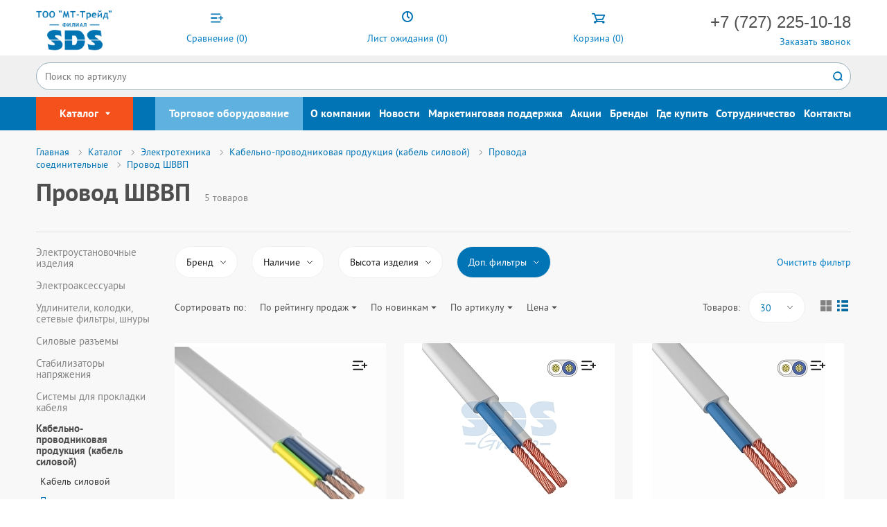

--- FILE ---
content_type: text/html; charset=UTF-8
request_url: https://rexant.kz/catalog/provod-shvvp/
body_size: 62890
content:
<!DOCTYPE html>
<html lang="ru">
	<head>
        <title>Провод ШВВП</title>
        <meta name="google-site-verification" content="K2rdx3PlzeZbbgKInylVN8Dp4ZOxXALdkCLPeWCB8k8">
        <meta charset="UTF-8">
        <meta http-equiv="X-UA-Compatible" content="IE=edge">
        <meta name="viewport" content="width=device-width, initial-scale=1.0">

        <link rel="apple-touch-icon" sizes="180x180" href="/image/favicon/apple-touch-icon.png">
        <link rel="icon" type="image/png" sizes="32x32" href="/image/favicon/favicon-32x32.png">
        <link rel="icon" type="image/png" sizes="16x16" href="/image/favicon/favicon-16x16.png">
        <link rel="manifest" href="/site.webmanifest">
        <link rel="mask-icon" href="/image/favicon/safari-pinned-tab.svg" color="#2d89ef">
        <meta name="msapplication-TileColor" content="#2d89ef">
        <meta name="theme-color" content="#ffffff">
        <link href="/favicon.ico" type="image/x-icon" rel="shortcut icon">
        <meta name="viewport" id="viewport" content="width=device-width, initial-scale=1.0, maximum-scale=1.0">
        <link rel="manifest" href="/js/app/manifest.json">

                <meta http-equiv="Content-Type" content="text/html; charset=UTF-8" />
<script type="text/javascript" data-skip-moving="true">(function(w, d, n) {var cl = "bx-core";var ht = d.documentElement;var htc = ht ? ht.className : undefined;if (htc === undefined || htc.indexOf(cl) !== -1){return;}var ua = n.userAgent;if (/(iPad;)|(iPhone;)/i.test(ua)){cl += " bx-ios";}else if (/Windows/i.test(ua)){cl += ' bx-win';}else if (/Macintosh/i.test(ua)){cl += " bx-mac";}else if (/Linux/i.test(ua) && !/Android/i.test(ua)){cl += " bx-linux";}else if (/Android/i.test(ua)){cl += " bx-android";}cl += (/(ipad|iphone|android|mobile|touch)/i.test(ua) ? " bx-touch" : " bx-no-touch");cl += w.devicePixelRatio && w.devicePixelRatio >= 2? " bx-retina": " bx-no-retina";var ieVersion = -1;if (/AppleWebKit/.test(ua)){cl += " bx-chrome";}else if (/Opera/.test(ua)){cl += " bx-opera";}else if (/Firefox/.test(ua)){cl += " bx-firefox";}ht.className = htc ? htc + " " + cl : cl;})(window, document, navigator);</script>


<link href="/bitrix/js/ui/design-tokens/dist/ui.design-tokens.min.css?169338984722029" type="text/css"  rel="stylesheet" />
<link href="/bitrix/js/ui/fonts/opensans/ui.font.opensans.min.css?16933898452320" type="text/css"  rel="stylesheet" />
<link href="/bitrix/js/main/popup/dist/main.popup.bundle.min.css?169338983926598" type="text/css"  rel="stylesheet" />
<link href="/bitrix/cache/css/s1/main/page_f302a3c133bcdacb83355e5a8ade8206/page_f302a3c133bcdacb83355e5a8ade8206_v1.css?17652773066104" type="text/css"  rel="stylesheet" />
<link href="/bitrix/cache/css/s1/main/template_e7c6b4b3dbee32a831329249d335ce2d/template_e7c6b4b3dbee32a831329249d335ce2d_v1.css?1765277291729058" type="text/css"  data-template-style="true" rel="stylesheet" />







                <!-- Google Tag Manager -->
                <!-- End Google Tag Manager -->
	</head>
	<body>
        <!-- Google Tag Manager (noscript) -->
        <noscript><iframe src="https://www.googletagmanager.com/ns.html?id=GTM-KSG78VMM"
        height="0" width="0" style="display:none;visibility:hidden"></iframe></noscript>
        <!-- End Google Tag Manager (noscript) -->
        <!-- Google Tag Manager (noscript) -->
<noscript><iframe src="https://www.googletagmanager.com/ns.html?id=GTM-NHBGZQ"
                  height="0" width="0" style="display:none;visibility:hidden"></iframe></noscript>
<!-- End Google Tag Manager (noscript) -->
                    <div class="box-viewport gray noFooterMargin" >
                <div class="wrapper redesign">
        
        
        <a id="fixedCart" href="/basket/">
            <img src="/image/cart.svg">
            <i>Корзина</i>

        </a>
        <div id="addCart" style="display:none;"><span data-entity="basket-count">10</span></div>
        <a id="fixedCallBack">
            <img src="/image/callback.svg">
            <i>Обратный звонок</i>
        </a>
        <a id="fixedSubscribe" href="/subscribers.htm">
            <img src="/image/subscribe.svg">
            <i>Подписаться на рассылку</i>
        </a>
        <header class="head">
            <div class="page">
                <div class="block-group">
                    <div class="block coll-2 tablet-head-1 first">
                        <a href="/" class="logo"></a>
                    </div>
                    <div class="search-box">
                        	<div id="title-search" class="block">
        <form action="/catalog/search/"  class="search big">
            <input id="title-search-input" class="js-search" type="text" placeholder="Поиск по артикулу" name="q" value="" autocomplete="off">
            <input type="submit" value="go" name="s">
                    </form>
	</div>
                    </div>
                    <div class="header-box">
                            <a href="/catalog/compare/"  class="box" id="compareList9J9wbd">
        <span class="icon icon-list-comp"></span>
    <span class="name">
        Сравнение        (<span class="js-equals-top"><!--'start_frame_cache_compareList9J9wbd'-->0<!--'end_frame_cache_compareList9J9wbd'--></span>)
    </span>
    </a>
                            <a href="/reserve/"  class="box">
    <span class="icon icon-list-timer"></span>
    <span class="name">
        Лист ожидания        (<span><span id="reserve_list_w0UELG" data-entity="reserve-list"><!--'start_frame_cache_reserve_list_w0UELG'-->0<!--'end_frame_cache_reserve_list_w0UELG'--></span></span>)
    </span>
</a>
                            <a href="/basket/" id="bx_basketFKauiI" class="box header-box_basket">
    <!--'start_frame_cache_bx_basketFKauiI'--><span class="icon icon-basket"></span>
<span class="name">
    Корзина    (<span><span id="compareListOxh3Ep" data-entity = "basket-count-main">0</span></span>)
    
</span>
<!--'end_frame_cache_bx_basketFKauiI'--></a>
                    </div>
                    <div class="block coll-3">
                                                <div class="phone-group call_phone_top">
                            <a href="tel:+77272251018;?>" class="tel"><span class="ya-phone"> +7 (727) 225-10-18</span></a>
                        </div>
                                                <div class="phone-group">
                            <a href="#callback-form" class="js-callback-tel" title="Заказать звонок">Заказать звонок</a>
                        </div>
                    </div>
                </div>
            </div>
         </header>
            <div class="navbar-block_fixer">
    <div id="m-nav-block" class="navbar-block">
        <div class="page">
            <ul class="main-nav">
                                                                                                                                <li class="catalog-nav">
                                    Каталог                                    <span class="icon icon-arrow_drop_down"></span>
                                    <div class="catalog-nav-btn lines-box">
                                        <span class="line-nav-cat lnc-01"></span>
                                        <span class="line-nav-cat lnc-02"></span>
                                        <span class="line-nav-cat lnc-03"></span>
                                    </div>
                                    <ul class="sub-catalog">
                                                                                                                                                                            <li class="active">
                                <a href="/catalog/elektrotekhnika/">Электротехника</a>
                                <ul class="level-2">
                                    <li class="mob-back-nav">Назад</li>
                                                                                                                                                                                                            <li>
                                    <a href="/catalog/elektroustanovochnye-izdeliya/">Электроустановочные изделия</a>
                                </li>
                                                                                                                                                                                                                                        <li>
                                    <a href="/catalog/elektroaksessuary/">Электроаксессуары</a>
                                </li>
                                                                                                                                                                                                                                        <li>
                                    <a href="/catalog/udliniteli-kolodki-setevye-filtry-shnury/">Удлинители, колодки, сетевые фильтры, шнуры</a>
                                </li>
                                                                                                                                                                                                                                        <li>
                                    <a href="/catalog/silovye-razemy/">Силовые разъемы</a>
                                </li>
                                                                                                                                                                                                                                        <li>
                                    <a href="/catalog/stabilizatory-napryazheniya/">Стабилизаторы напряжения</a>
                                </li>
                                                                                                                                                                                                                                        <li>
                                    <a href="/catalog/sistemy-dlya-prokladki-kabelya/">Системы для прокладки кабеля</a>
                                </li>
                                                                                                                                                                                                                                        <li>
                                    <a href="/catalog/kabelno-provodnikovaya-produktsiya-kabel-silovoy/">Кабельно-проводниковая продукция (кабель силовой)</a>
                                </li>
                                                                                                                                                                                                                                        <li>
                                    <a href="/catalog/izdeliya-dlya-elektromontazha/">Изделия для электромонтажа</a>
                                </li>
                                                                                                                                                                                                                                        <li>
                                    <a href="/catalog/izolyatsionnye-materialy/">Изоляционные материалы</a>
                                </li>
                                                                                                                                                                                                                                        <li>
                                    <a href="/catalog/knopki-vyklyuchateli-tumblery-svetosignalnaya-armatura/">Кнопки, выключатели, тумблеры, светосигнальная арматура</a>
                                </li>
                                                                                                                                                                                                                                        <li>
                                    <a href="/catalog/shchity-raspredelitelnye-metall-plastik/">Щиты распределительные (металл, пластик)</a>
                                </li>
                                                                                                                                                                                                                                        <li>
                                    <a href="/catalog/aksessuary-dlya-shkafov-i-shchitov/">Аксессуары для шкафов и щитов</a>
                                </li>
                                                                                                                                                                                                                                        <li>
                                    <a href="/catalog/umnyy-dom/">Умный дом</a>
                                </li>
                                                                                                                                                                                                                                        <li>
                                    <a href="/catalog/zaryadki-dlya-elektrotransporta/">Зарядки для электротранспорта</a>
                                </li>
                                                                                                                                                                                                                                        <li>
                                    <a href="/catalog/zazemlenie-i-molniezashchita/">Заземление и молниезащита</a>
                                </li>
                                                                                                                                                                                </ul></li>                                                                                            <li>
                                <a href="/catalog/instrument/">Инструмент</a>
                                <ul class="level-2">
                                    <li class="mob-back-nav">Назад</li>
                                                                                                                                                                                                            <li>
                                    <a href="/catalog/ruchnoy-instrument/">Ручной инструмент</a>
                                </li>
                                                                                                                                                                                                                                        <li>
                                    <a href="/catalog/elektromontazhnyy-instrument/">Электромонтажный инструмент</a>
                                </li>
                                                                                                                                                                                                                                        <li>
                                    <a href="/catalog/izmeritelnye-pribory-i-instrument/">Измерительные приборы и инструмент</a>
                                </li>
                                                                                                                                                                                                                                        <li>
                                    <a href="/catalog/elektroinstrument/">Электроинструмент</a>
                                </li>
                                                                                                                                                                                                                                        <li>
                                    <a href="/catalog/osnastka-dlya-elektroinstrumenta/">Оснастка для электроинструмента</a>
                                </li>
                                                                                                                                                                                                                                        <li>
                                    <a href="/catalog/silovoe-oborudovanie/">Силовое оборудование</a>
                                </li>
                                                                                                                                                                                                                                        <li>
                                    <a href="/catalog/gazovyy-instrument/">Газовый инструмент</a>
                                </li>
                                                                                                                                                                                                                                        <li>
                                    <a href="/catalog/instrument-dlya-ruchnoy-payki/">Инструмент для ручной пайки</a>
                                </li>
                                                                                                                                                                                                                                        <li>
                                    <a href="/catalog/lupy-i-lampy/">Лупы и лампы</a>
                                </li>
                                                                                                                                                                                                                                        <li>
                                    <a href="/catalog/magnitnyy-instrument/">Магнитный инструмент</a>
                                </li>
                                                                                                                                                                                                                                        <li>
                                    <a href="/catalog/shtukaturno-malyarnyy-instrument/">Штукатурно-малярный инструмент</a>
                                </li>
                                                                                                                                                                                                                                        <li>
                                    <a href="/catalog/sredstva-zashchity/">Средства защиты</a>
                                </li>
                                                                                                                                                                                                                                        <li>
                                    <a href="/catalog/lestnitsy-stremyanki/">Лестницы, стремянки</a>
                                </li>
                                                                                                                                                                                                                                        <li>
                                    <a href="/catalog/khranenie-instrumenta/">Хранение инструмента</a>
                                </li>
                                                                                                                                                                                </ul></li>                                                                                            <li>
                                <a href="/catalog/krepezh-i-metizy/">Крепеж и метизы</a>
                                <ul class="level-2">
                                    <li class="mob-back-nav">Назад</li>
                                                                                                                                                                                                            <li>
                                    <a href="/catalog/styazhki-i-khomuty/">Стяжки и хомуты</a>
                                </li>
                                                                                                                                                                                                                                        <li>
                                    <a href="/catalog/krepezh/">Крепеж</a>
                                </li>
                                                                                                                                                                                                                                        <li>
                                    <a href="/catalog/skobyanye-izdeliya/">Скобяные изделия</a>
                                </li>
                                                                                                                                                                                                                                        <li>
                                    <a href="/catalog/nabory-i-organayzery/">Наборы и органайзеры</a>
                                </li>
                                                                                                                                                                                                                                        <li>
                                    <a href="/catalog/samorezy-i-shurupy/">Саморезы и шурупы</a>
                                </li>
                                                                                                                                                                                                                                        <li>
                                    <a href="/catalog/metricheskiy-krepezh/">Метрический Крепеж</a>
                                </li>
                                                                                                                                                                                                                                        <li>
                                    <a href="/catalog/dyubelnaya-tekhnika/">Дюбельная Техника</a>
                                </li>
                                                                                                                                                                                                                                        <li>
                                    <a href="/catalog/mekhanicheskie-ankery/">Механические Анкеры</a>
                                </li>
                                                                                                                                                                                                                                        <li>
                                    <a href="/catalog/metizy-promyshlennaya-upakovka/">Метизы, промышленная упаковка</a>
                                </li>
                                                                                                                                                                                </ul></li>                                                                                            <li>
                                <a href="/catalog/sks/">СКС</a>
                                <ul class="level-2">
                                    <li class="mob-back-nav">Назад</li>
                                                                                                                                                                                                            <li>
                                    <a href="/catalog/lan-kabel/">LAN-кабель</a>
                                </li>
                                                                                                                                                                                                                                        <li>
                                    <a href="/catalog/patch-paneli/">Патч-панели</a>
                                </li>
                                                                                                                                                                                                                                        <li>
                                    <a href="/catalog/moduli-keystone-jack/">Модули Keystone Jack</a>
                                </li>
                                                                                                                                                                                                                                        <li>
                                    <a href="/catalog/razemy/">Разъемы</a>
                                </li>
                                                                                                                                                                                                                                        <li>
                                    <a href="/catalog/rozetki/">Розетки</a>
                                </li>
                                                                                                                                                                                                                                        <li>
                                    <a href="/catalog/patch-kordy/">Патч-корды</a>
                                </li>
                                                                                                                                                                                                                                        <li>
                                    <a href="/catalog/shkafy-i-stoyki/">Шкафы и стойки</a>
                                </li>
                                                                                                                                                                                                                                        <li>
                                    <a href="/catalog/patch-kordy-volokonno-opticheskie/">Патч-корды волоконно-оптические</a>
                                </li>
                                                                                                                                                                                                                                        <li>
                                    <a href="/catalog/pigteyly-odnomodovye-os2/">Пигтейлы одномодовые OS2</a>
                                </li>
                                                                                                                                                                                                                                        <li>
                                    <a href="/catalog/oborudovanie-dlya-telefonii/">Оборудование для телефонии</a>
                                </li>
                                                                                                                                                                                                                                        <li>
                                    <a href="/catalog/krossy-prokhodniki-soediniteli-kolpachkovye/">Кроссы, проходники, соединители колпачковые</a>
                                </li>
                                                                                                                                                                                                                                        <li>
                                    <a href="/catalog/produktsiya-v-roznichnoy-upakovke/">Продукция в розничной упаковке</a>
                                </li>
                                                                                                                                                                                </ul></li>                                                                                            <li>
                                <a href="/catalog/bezopasnost/">Безопасность</a>
                                <ul class="level-2">
                                    <li class="mob-back-nav">Назад</li>
                                                                                                                                                                                                            <li>
                                    <a href="/catalog/videonablyudenie/">Видеонаблюдение</a>
                                </li>
                                                                                                                                                                                                                                        <li>
                                    <a href="/catalog/protivopozharnaya-bezopasnost/">Противопожарная безопасность</a>
                                </li>
                                                                                                                                                                                                                                        <li>
                                    <a href="/catalog/skud/">СКУД</a>
                                </li>
                                                                                                                                                                                                                                        <li>
                                    <a href="/catalog/besprovodnye-signalizatsii/">Беспроводные сигнализации</a>
                                </li>
                                                                                                                                                                                                                                        <li>
                                    <a href="/catalog/znaki-bezopasnosti/">Знаки безопасности</a>
                                </li>
                                                                                                                                                                                </ul></li>                                                                                            <li>
                                <a href="/catalog/audio-video-tv-av-tv/">АУДИО - ВИДЕО - ТВ (AV/TV)</a>
                                <ul class="level-2">
                                    <li class="mob-back-nav">Назад</li>
                                                                                                                                                                                                            <li>
                                    <a href="/catalog/koaksialnyy-kabel/">Коаксиальный кабель</a>
                                </li>
                                                                                                                                                                                                                                        <li>
                                    <a href="/catalog/akusticheskiy-kabel/">Акустический кабель</a>
                                </li>
                                                                                                                                                                                                                                        <li>
                                    <a href="/catalog/razemy-perekhodniki-deliteli-tv/">Разъемы/переходники/делители ТВ</a>
                                </li>
                                                                                                                                                                                                                                        <li>
                                    <a href="/catalog/razemy-perekhodniki-deliteli-audio-video/">Разъемы/переходники/делители Аудио-Видео</a>
                                </li>
                                                                                                                                                                                                                                        <li>
                                    <a href="/catalog/shnury-audio-video/">Шнуры Аудио-Видео</a>
                                </li>
                                                                                                                                                                                                                                        <li>
                                    <a href="/catalog/antenny/">Антенны</a>
                                </li>
                                                                                                                                                                                                                                        <li>
                                    <a href="/catalog/kronshteyny/">Кронштейны</a>
                                </li>
                                                                                                                                                                                                                                        <li>
                                    <a href="/catalog/pulty-upravleniya/">Пульты управления</a>
                                </li>
                                                                                                                                                                                                                                        <li>
                                    <a href="/catalog/produktsiya-v-roznichnoy-upakovke/">Продукция в розничной упаковке</a>
                                </li>
                                                                                                                                                                                </ul></li>                                                                                            <li>
                                <a href="/catalog/vse-dlya-zhizni/">Все для жизни</a>
                                <ul class="level-2">
                                    <li class="mob-back-nav">Назад</li>
                                                                                                                                                                                                            <li>
                                    <a href="/catalog/avto/">Авто</a>
                                </li>
                                                                                                                                                                                                                                        <li>
                                    <a href="/catalog/mobilnye-ustroystva-aksessuary/">Мобильные устройства/аксессуары</a>
                                </li>
                                                                                                                                                                                                                                        <li>
                                    <a href="/catalog/elementy-pitaniya/">Элементы питания</a>
                                </li>
                                                                                                                                                                                                                                        <li>
                                    <a href="/catalog/khoztovary/">Хозтовары</a>
                                </li>
                                                                                                                                                                                                                                        <li>
                                    <a href="/catalog/mbt/">МБТ</a>
                                </li>
                                                                                                                                                                                                                                        <li>
                                    <a href="/catalog/tovary-dlya-zhivotnykh/">Товары для животных</a>
                                </li>
                                                                                                                                                                                                                                        <li>
                                    <a href="/catalog/elektronika-dlya-doma/">Электроника для дома</a>
                                </li>
                                                                                                                                                                                                                                        <li>
                                    <a href="/catalog/sad-ogorod-dacha/">Сад Огород Дача</a>
                                </li>
                                                                                                                                                                                                                                        <li>
                                    <a href="/catalog/tovary-dlya-detey/">Товары для детей</a>
                                </li>
                                                                                                                                                                                                                                        <li>
                                    <a href="/catalog/halsa/">HALSA</a>
                                </li>
                                                                                                                                                                                                                                        <li>
                                    <a href="/catalog/sistemy-khraneniya/">Системы хранения</a>
                                </li>
                                                                                                                                                                                </ul></li>                                                                                            <li>
                                <a href="/catalog/klimaticheskoe-oborudovanie/">Климатическое оборудование</a>
                                <ul class="level-2">
                                    <li class="mob-back-nav">Назад</li>
                                                                                                                                                                                                            <li>
                                    <a href="/catalog/teplyy-pol/">Теплый пол</a>
                                </li>
                                                                                                                                                                                                                                        <li>
                                    <a href="/catalog/sistemy-antiobledeneniya/">Системы антиобледенения</a>
                                </li>
                                                                                                                                                                                                                                        <li>
                                    <a href="/catalog/ventilyatory/">Вентиляторы</a>
                                </li>
                                                                                                                                                                                                                                        <li>
                                    <a href="/catalog/teplovaya-tekhnika/">Тепловая техника</a>
                                </li>
                                                                                                                                                                                                                                        <li>
                                    <a href="/catalog/termoregulyatory/">Терморегуляторы</a>
                                </li>
                                                                                                                                                                                                                                        <li>
                                    <a href="/catalog/sistemy-zashchity-ot-protechek-vody/">Системы защиты от протечек воды</a>
                                </li>
                                                                                                                                                                                </ul></li>                                                                                            <li>
                                <a href="/catalog/svetotekhnika/">Светотехника</a>
                                <ul class="level-2">
                                    <li class="mob-back-nav">Назад</li>
                                                                                                                                                                                                            <li>
                                    <a href="/catalog/istochniki-sveta/">Источники света</a>
                                </li>
                                                                                                                                                                                                                                        <li>
                                    <a href="/catalog/svetilniki-i-aksessuary/">Светильники и аксессуары</a>
                                </li>
                                                                                                                                                                                                                                        <li>
                                    <a href="/catalog/fonari/">Фонари</a>
                                </li>
                                                                                                                                                                                                                                        <li>
                                    <a href="/catalog/sadovye-svetilniki/">Садовые светильники</a>
                                </li>
                                                                                                                                                                                                                                        <li>
                                    <a href="/catalog/svetodiodnye-lenty/">Светодиодные ленты</a>
                                </li>
                                                                                                                                                                                                                                        <li>
                                    <a href="/catalog/datchiki-dvizheniya-i-fotorele/">Датчики движения и фотореле</a>
                                </li>
                                                                                                                                                                                                                                        <li>
                                    <a href="/catalog/prozhektor-svetodiodnyy/">Прожектор светодиодный</a>
                                </li>
                                                                                                                                                                                </ul></li>                                                                                            <li>
                                <a href="/catalog/prazdnichnaya-svetotekhnika/">ПРАЗДНИЧНАЯ СВЕТОТЕХНИКА</a>
                                <ul class="level-2">
                                    <li class="mob-back-nav">Назад</li>
                                                                                                                                                                                                            <li>
                                    <a href="/catalog/home-konechnye-potrebiteli/">HOME - Конечные потребители</a>
                                </li>
                                                                                                                                                                                                                                        <li>
                                    <a href="/catalog/outdoor-konechnye-potrebiteli-i-malyy-biznes/">OUTDOOR - Конечные потребители и малый бизнес</a>
                                </li>
                                                                                                                                                                                                                                        <li>
                                    <a href="/catalog/professional-professionalnye-proekty/">PROFESSIONAL - Профессиональные проекты</a>
                                </li>
                                                                                                                                                                                                                                        <li>
                                    <a href="/catalog/rasprodazha/">Распродажа</a>
                                </li>
                                                                                                                                                                                </ul></li>                                                                                                                                                                                                    <li class="wrap-menu-main">
                                        <a href="/torg/">Торговое оборудование</a>
                                                                                                                                                                                                                                                                                                            <a href="/about/">О компании</a>
                                                                                                                                                                                                                                                                                                            <a href="/news/">Новости</a>
                                                                                                                                                                                                                                                                                                            <a href="/marketing-support/">Маркетинговая поддержка</a>
                                                                                                                                                                                                                                                                                                            <a href="/stocks/">Акции</a>
                                                                                                                                                                                                                                                                                                            <a href="/brands/">Бренды</a>
                                                                                                                                                                                                                                                                                                            <a href="/cooperation/">Сотрудничество</a>
                                                                                                                                                                                                                                                                                                            <a href="/contacts/">Контакты</a>
                                                                                                                                                                                        </li>                        </ul></li>                                                                                            <li class="nav-l torg-nav">
                                <a href="/torg/">Торговое оборудование</a>
                            </li>
                                                                                                                                                                            <li class="nav-l">
                                <a href="/about/">О компании</a>
                            </li>
                                                                                                                                                                            <li class="nav-l">
                                <a href="/news/">Новости</a>
                            </li>
                                                                                                                                                                            <li class="nav-l">
                                <a href="/marketing/">Маркетинговая поддержка</a>
                            </li>
                                                                                                                                                                            <li class="nav-l">
                                <a href="/akcii-i-skidki/">Акции</a>
                            </li>
                                                                                                                                                                            <li class="nav-l">
                                <a href="/brands/">Бренды</a>
                            </li>
                                                                                                                                                                            <li class="nav-l">
                                <a href="/where-buy/">Где купить</a>
                            </li>
                                                                                                                                                                            <li class="nav-l">
                                <a href="/cooperation/">Сотрудничество</a>
                            </li>
                                                                                                                                                                            <li class="nav-l">
                                <a href="/contacts/">Контакты</a>
                            </li>
                                                                                                                <li class="mob-btn-l mb-01">
                    <a href="/reserve/">
                        <span class="icon icon-list-timer"></span>
                        <span class="count">(<span data-entity="reserve-count">0</span>)</span>
                    </a>
                </li>
                <li class="mob-btn-l mb-04">
                    <a href="/catalog/compare/">
                        <span class="icon icon-list-comp"></span>
                        <span class="count">(<span data-entity="compare-count">0</span>)</span>
                    </a>
                </li>
                <li class="mob-btn-l mb-02">
                    <a href="/basket/">
                        <span class="icon icon-basket"></span>
                        <span class="count">(<span data-entity="basket-count">0</span>)</span>
                    </a>
                    <div class="tooltip-box invis">
                        <div class="tooltip">
                            <div class="tooltip-wrap">
                                <div class="tooltip-close"></div>
                                <div class="action">
                                    <div class="btn">В корзину</div>
                                    <div class="btn btn-new">Оформить</div>
                                </div>
                            </div>
                        </div>
                    </div>
                </li>
                <li id="search-mob-btn" class="mob-btn-l mb-03">
                    <span class="icon icon-search"></span>
                </li>
            </ul>
        </div>
    </div>
</div>
                                    <main>
                <div class="page">
                    <div class="block-group relative">
                                                    <div class="breadcrumbs breadcrumbs--catalog" itemscope itemtype="http://schema.org/BreadcrumbList" id="catalog-breadcrumbs">
			<a href="/" id="bx_breadcrumb_0" itemprop="itemListElement" itemscope itemtype="http://schema.org/ListItem">
				<span  title="Главная" itemprop="item">
					<span itemprop="name">Главная</span>
				</span>
				<meta itemprop="position" content="1" />
			</a>
			<a href="/catalog/" id="bx_breadcrumb_1" itemprop="itemListElement" itemscope itemtype="http://schema.org/ListItem">
				<span  title="Каталог" itemprop="item">
					<span itemprop="name">Каталог</span>
				</span>
				<meta itemprop="position" content="2" />
			</a>
			<a href="/catalog/elektrotekhnika/" id="bx_breadcrumb_2" itemprop="itemListElement" itemscope itemtype="http://schema.org/ListItem">
				<span  title="Электротехника" itemprop="item">
					<span itemprop="name">Электротехника</span>
				</span>
				<meta itemprop="position" content="3" />
			</a>
			<a href="/catalog/kabelno-provodnikovaya-produktsiya-kabel-silovoy/" id="bx_breadcrumb_3" itemprop="itemListElement" itemscope itemtype="http://schema.org/ListItem">
				<span  title="Кабельно-проводниковая продукция (кабель силовой)" itemprop="item">
					<span itemprop="name">Кабельно-проводниковая продукция (кабель силовой)</span>
				</span>
				<meta itemprop="position" content="4" />
			</a>
			<a href="/catalog/provoda-soedinitelnye/" id="bx_breadcrumb_4" itemprop="itemListElement" itemscope itemtype="http://schema.org/ListItem">
				<span  title="Провода соединительные" itemprop="item">
					<span itemprop="name">Провода соединительные</span>
				</span>
				<meta itemprop="position" content="5" />
			</a>
			<span>Провод ШВВП</span></div>                            <div class="box-catalog_top">
                                <div class="box-catalog_top-wrap">
                                    <div class="box-catalog_top-wrap-text -item">

                                        <div id="catalog-h1">
                                            <h1 class="h1-catalog">Провод ШВВП</h1>
                                            <span class="h1-catalog-count">5 товаров</span>                                        </div>
                                                                            </div>
                                </div>
                            </div>
                                            </div>
                </div>
            </main>
                                                        <main>
                        <div class="page">
            
    <div class="box-catalog block-group blue" data-entity="catalog-list" id="catalog-list">
                <div class="box-catalog_left block left-block-cat-mob first">
        <div class="left-menu-catalog blue" id="catalog-left-menu">
                    <ul>
                                                        <li >
                        <a href="/catalog/elektroustanovochnye-izdeliya/" id="bx_1847241719_10354">Электроустановочные изделия</a>
                                            </li>
                                                        <li >
                        <a href="/catalog/elektroaksessuary/" id="bx_1847241719_10355">Электроаксессуары</a>
                                            </li>
                                                        <li >
                        <a href="/catalog/udliniteli-kolodki-setevye-filtry-shnury/" id="bx_1847241719_10356">Удлинители, колодки, сетевые фильтры, шнуры</a>
                                            </li>
                                                        <li >
                        <a href="/catalog/silovye-razemy/" id="bx_1847241719_10357">Силовые разъемы</a>
                                            </li>
                                                        <li >
                        <a href="/catalog/stabilizatory-napryazheniya/" id="bx_1847241719_10358">Стабилизаторы напряжения</a>
                                            </li>
                                                        <li >
                        <a href="/catalog/sistemy-dlya-prokladki-kabelya/" id="bx_1847241719_10359">Системы для прокладки кабеля</a>
                                            </li>
                                                        <li  class="active">
                        <a href="/catalog/kabelno-provodnikovaya-produktsiya-kabel-silovoy/" id="bx_1847241719_10363">Кабельно-проводниковая продукция (кабель силовой)</a>
                        <ul><li><a href="/catalog/kabel-silovoy/">Кабель силовой</a></li><li class="active"><a href="/catalog/provoda-soedinitelnye/">Провода соединительные</a><ul><li><a href="/catalog/provod-pvs/">Провод ПВС</a></li><li class="active"><a href="/catalog/provod-shvvp/">Провод ШВВП</a></li></ul></li><li><a href="/catalog/provoda-ustanovochnye/">Провода установочные</a></li><li><a href="/catalog/mini-bukhty-rexant-bukhty-5-10-20-50-m/">Мини-бухты REXANT (бухты 5, 10, 20, 50 м)</a></li><li><a href="/catalog/provoda-sip/">Провода СИП</a></li><li><a href="/catalog/provod-pnsv-dlya-progreva-betona/">Провод ПНСВ для прогрева бетона</a></li><li><a href="/catalog/kabel-pod-zakaz/">Кабель под заказ</a></li><li><a href="/catalog/kabel-dlya-rynka/">Кабель для рынка</a></li></ul>                    </li>
                                                        <li >
                        <a href="/catalog/izdeliya-dlya-elektromontazha/" id="bx_1847241719_10364">Изделия для электромонтажа</a>
                                            </li>
                                                        <li >
                        <a href="/catalog/izolyatsionnye-materialy/" id="bx_1847241719_10365">Изоляционные материалы</a>
                                            </li>
                                                        <li >
                        <a href="/catalog/knopki-vyklyuchateli-tumblery-svetosignalnaya-armatura/" id="bx_1847241719_10366">Кнопки, выключатели, тумблеры, светосигнальная арматура</a>
                                            </li>
                                                        <li >
                        <a href="/catalog/shchity-raspredelitelnye-metall-plastik/" id="bx_1847241719_10367">Щиты распределительные (металл, пластик)</a>
                                            </li>
                                                        <li >
                        <a href="/catalog/aksessuary-dlya-shkafov-i-shchitov/" id="bx_1847241719_10368">Аксессуары для шкафов и щитов</a>
                                            </li>
                                                        <li >
                        <a href="/catalog/umnyy-dom/" id="bx_1847241719_10360">Умный дом</a>
                                            </li>
                                                        <li >
                        <a href="/catalog/zaryadki-dlya-elektrotransporta/" id="bx_1847241719_10362">Зарядки для электротранспорта</a>
                                            </li>
                                                        <li >
                        <a href="/catalog/zazemlenie-i-molniezashchita/" id="bx_1847241719_12015">Заземление и молниезащита</a>
                                            </li>
                            </ul>
            </div>
</div>
        <div class="box-catalog_right block catalog-first" >
                            <div class="box-catalog_filter">
    <div class="box-catalog_filter-section">
    </div>
    <div class="box-catalog_filter-main">
        <a href="#" class="box-catalog_filter-show">
            <svg width="20" height="20" viewBox="0 0 20 20" fill="none" xmlns="http://www.w3.org/2000/svg">
                <path d="M8.39731 9.63387C8.53852 9.78614 8.61604 9.98504 8.61604 10.1908V16.254C8.61604 16.6189 9.0604 16.8041 9.32343 16.5475L11.0303 14.6092C11.2587 14.3376 11.3847 14.2032 11.3847 13.9343V10.1922C11.3847 9.98641 11.4636 9.78751 11.6034 9.63523L16.5011 4.36905C16.868 3.97399 16.5856 3.33337 16.0429 3.33337H3.95778C3.41512 3.33337 3.13134 3.97261 3.49957 4.36905L8.39731 9.63387Z" fill="#0074B4"></path>
            </svg>
            <span class="js-filter-text">Показать фильтр</span>
        </a>
        <div class="box-catalog_filter-body">
            <div class="box-catalog_filter-title">Фильтры</div>
            <div class="box-catalog_filter-close">
                <svg width="24" height="24" viewBox="0 0 24 24" fill="none" xmlns="http://www.w3.org/2000/svg">
                    <path fill-rule="evenodd" clip-rule="evenodd" d="M17.9432 6.68273C18.3202 6.27919 18.2988 5.64639 17.8952 5.26933C17.4917 4.89227 16.8589 4.91374 16.4818 5.31728L11.6063 10.5353L6.73068 5.31728C6.35362 4.91374 5.72082 4.89227 5.31728 5.26933C4.91374 5.64639 4.89227 6.27919 5.26933 6.68273L10.2377 12L5.26933 17.3173C4.89227 17.7208 4.91374 18.3536 5.31728 18.7307C5.72082 19.1077 6.35362 19.0863 6.73068 18.6827L11.6063 13.4647L16.4818 18.6827C16.8589 19.0863 17.4917 19.1077 17.8952 18.7307C18.2988 18.3536 18.3202 17.7208 17.9432 17.3173L12.9748 12L17.9432 6.68273Z" fill="#4F4F4F"></path>
                </svg>
            </div>
            <form name="arCatalogFilter_form" action="/catalog/provod-shvvp/" method="get" class="box-catalog_filter-top">
        <div class="box-catalog_filter-list" id="FS">
                                <div class="box-select box-select_filter" data-main="1">
                <div class="box-select_label">
                    Бренд                    <i>
                        <svg width="10" height="6" viewBox="0 0 10 6" fill="none" xmlns="http://www.w3.org/2000/svg">
                            <path d="M8.49998 1.50001L4.99998 5L1.49998 1.50001" stroke="black" stroke-linecap="square" stroke-linejoin="round"></path>
                        </svg>
                    </i>
                </div>
                <div class="box-select_body">
                    <div class="box-select_body-shape">
                        <div class="box-select_body-wrap">
                                                            <input class="input js-search-filter-substr" type="text" placeholder="Начните вводить" name="searchparam" />
                                                        <div class="box-select_wrap">
                                <div class="box-select_list">
                                                                                                                                                                <label data-role="label_arCatalogFilter_1_595022058" class="checkbox" for="arCatalogFilter_1_595022058">
                                                <figure>
                                                    <input
                                                            type="checkbox"
                                                            value="Y"
                                                            name="arCatalogFilter_1_595022058"
                                                            id="arCatalogFilter_1_595022058"
                                                                                                                    onclick="smartFilter.click(this)"
                                                            class="checkbox"
                                                    />
                                                    <span></span>
                                                </figure>
                                                <div>ККЗ                                                                                                    </div>
                                            </label>
                                                                                                                </div>
                            </div>
                        </div>
                    </div>
                </div>
            </div>
                                                                                            <div class="box-select box-select_filter" data-main="1">
                <div class="box-select_label">
                    Наличие                    <i>
                        <svg width="10" height="6" viewBox="0 0 10 6" fill="none" xmlns="http://www.w3.org/2000/svg">
                            <path d="M8.49998 1.50001L4.99998 5L1.49998 1.50001" stroke="black" stroke-linecap="square" stroke-linejoin="round"></path>
                        </svg>
                    </i>
                </div>
                <div class="box-select_body">
                    <div class="box-select_body-shape">
                        <div class="box-select_body-wrap">
                                                        <div class="box-select_wrap">
                                <div class="box-select_list">
                                                                                                                    <label class="radio" for="all_arCatalogFilter_71_3233089245">
                                                <figure>
                                                    <input
                                                            type="radio"
                                                            value=""
                                                            name="arCatalogFilter_71"
                                                            id="all_arCatalogFilter_71_3233089245"
                                                            onclick="smartFilter.click(this)"
                                                            class="radio-1"
                                                    />
                                                    <span></span>
                                                </figure>
                                                <div>Все</div>
                                            </label>
                                                                                            <label class="radio" data-role="label_arCatalogFilter_71_3233089245" for="arCatalogFilter_71_3233089245">
                                                    <figure>
                                                        <input
                                                                type="radio"
                                                                value="3233089245"
                                                                name="arCatalogFilter_71"
                                                                id="arCatalogFilter_71_3233089245"
                                                                                                                                onclick="smartFilter.click(this)"
                                                                class="radio-1"
                                                        />
                                                        <span></span>
                                                    </figure>
                                                    <div>В наличии                                                                                                            </div>
                                                </label>
                                                                                                                        </div>
                            </div>
                        </div>
                    </div>
                </div>
            </div>
                                                                                                        <div class="box-select box-select_filter" data-main="0">
                <div class="box-select_label">
                    Номин. сечение проводника                    <i>
                        <svg width="10" height="6" viewBox="0 0 10 6" fill="none" xmlns="http://www.w3.org/2000/svg">
                            <path d="M8.49998 1.50001L4.99998 5L1.49998 1.50001" stroke="black" stroke-linecap="square" stroke-linejoin="round"></path>
                        </svg>
                    </i>
                </div>
                <div class="box-select_body">
                    <div class="box-select_body-shape">
                        <div class="box-select_body-wrap">
                                                            <input class="input js-search-filter-substr" type="text" placeholder="Начните вводить" name="searchparam" />
                                                        <div class="box-select_wrap">
                                <div class="box-select_list">
                                                                                                                                                                <label data-role="label_arCatalogFilter_3416_2258563469" class="checkbox" for="arCatalogFilter_3416_2258563469">
                                                <figure>
                                                    <input
                                                            type="checkbox"
                                                            value="Y"
                                                            name="arCatalogFilter_3416_2258563469"
                                                            id="arCatalogFilter_3416_2258563469"
                                                                                                                    onclick="smartFilter.click(this)"
                                                            class="checkbox"
                                                    />
                                                    <span></span>
                                                </figure>
                                                <div>0.5                                                                                                    </div>
                                            </label>
                                                                                        <label data-role="label_arCatalogFilter_3416_621291584" class="checkbox" for="arCatalogFilter_3416_621291584">
                                                <figure>
                                                    <input
                                                            type="checkbox"
                                                            value="Y"
                                                            name="arCatalogFilter_3416_621291584"
                                                            id="arCatalogFilter_3416_621291584"
                                                                                                                    onclick="smartFilter.click(this)"
                                                            class="checkbox"
                                                    />
                                                    <span></span>
                                                </figure>
                                                <div>0.75                                                                                                    </div>
                                            </label>
                                                                                                                </div>
                            </div>
                        </div>
                    </div>
                </div>
            </div>
                                <div class="box-select box-select_filter" data-main="0">
                <div class="box-select_label">
                    Материал изоляции жилы                    <i>
                        <svg width="10" height="6" viewBox="0 0 10 6" fill="none" xmlns="http://www.w3.org/2000/svg">
                            <path d="M8.49998 1.50001L4.99998 5L1.49998 1.50001" stroke="black" stroke-linecap="square" stroke-linejoin="round"></path>
                        </svg>
                    </i>
                </div>
                <div class="box-select_body">
                    <div class="box-select_body-shape">
                        <div class="box-select_body-wrap">
                                                            <input class="input js-search-filter-substr" type="text" placeholder="Начните вводить" name="searchparam" />
                                                        <div class="box-select_wrap">
                                <div class="box-select_list">
                                                                                                                                                                <label data-role="label_arCatalogFilter_3417_753553375" class="checkbox" for="arCatalogFilter_3417_753553375">
                                                <figure>
                                                    <input
                                                            type="checkbox"
                                                            value="Y"
                                                            name="arCatalogFilter_3417_753553375"
                                                            id="arCatalogFilter_3417_753553375"
                                                                                                                    onclick="smartFilter.click(this)"
                                                            class="checkbox"
                                                    />
                                                    <span></span>
                                                </figure>
                                                <div>Поливинилхлорид (ПВХ)                                                                                                    </div>
                                            </label>
                                                                                                                </div>
                            </div>
                        </div>
                    </div>
                </div>
            </div>
                                <div class="box-select box-select_filter" data-main="0">
                <div class="box-select_label">
                    Цвет внешн. оболочки                    <i>
                        <svg width="10" height="6" viewBox="0 0 10 6" fill="none" xmlns="http://www.w3.org/2000/svg">
                            <path d="M8.49998 1.50001L4.99998 5L1.49998 1.50001" stroke="black" stroke-linecap="square" stroke-linejoin="round"></path>
                        </svg>
                    </i>
                </div>
                <div class="box-select_body">
                    <div class="box-select_body-shape">
                        <div class="box-select_body-wrap">
                                                            <input class="input js-search-filter-substr" type="text" placeholder="Начните вводить" name="searchparam" />
                                                        <div class="box-select_wrap">
                                <div class="box-select_list">
                                                                                                                                                                <label data-role="label_arCatalogFilter_3425_536962777" class="checkbox" for="arCatalogFilter_3425_536962777">
                                                <figure>
                                                    <input
                                                            type="checkbox"
                                                            value="Y"
                                                            name="arCatalogFilter_3425_536962777"
                                                            id="arCatalogFilter_3425_536962777"
                                                                                                                    onclick="smartFilter.click(this)"
                                                            class="checkbox"
                                                    />
                                                    <span></span>
                                                </figure>
                                                <div>Белый                                                                                                    </div>
                                            </label>
                                                                                        <label data-role="label_arCatalogFilter_3425_1510538883" class="checkbox" for="arCatalogFilter_3425_1510538883">
                                                <figure>
                                                    <input
                                                            type="checkbox"
                                                            value="Y"
                                                            name="arCatalogFilter_3425_1510538883"
                                                            id="arCatalogFilter_3425_1510538883"
                                                                                                                    onclick="smartFilter.click(this)"
                                                            class="checkbox"
                                                    />
                                                    <span></span>
                                                </figure>
                                                <div>Черный                                                                                                    </div>
                                            </label>
                                                                                                                </div>
                            </div>
                        </div>
                    </div>
                </div>
            </div>
                                <div class="box-select box-select_filter" data-main="0">
                <div class="box-select_label">
                    Материал проводника                    <i>
                        <svg width="10" height="6" viewBox="0 0 10 6" fill="none" xmlns="http://www.w3.org/2000/svg">
                            <path d="M8.49998 1.50001L4.99998 5L1.49998 1.50001" stroke="black" stroke-linecap="square" stroke-linejoin="round"></path>
                        </svg>
                    </i>
                </div>
                <div class="box-select_body">
                    <div class="box-select_body-shape">
                        <div class="box-select_body-wrap">
                                                            <input class="input js-search-filter-substr" type="text" placeholder="Начните вводить" name="searchparam" />
                                                        <div class="box-select_wrap">
                                <div class="box-select_list">
                                                                                                                                                                <label data-role="label_arCatalogFilter_3427_425785974" class="checkbox" for="arCatalogFilter_3427_425785974">
                                                <figure>
                                                    <input
                                                            type="checkbox"
                                                            value="Y"
                                                            name="arCatalogFilter_3427_425785974"
                                                            id="arCatalogFilter_3427_425785974"
                                                                                                                    onclick="smartFilter.click(this)"
                                                            class="checkbox"
                                                    />
                                                    <span></span>
                                                </figure>
                                                <div>Медь                                                                                                    </div>
                                            </label>
                                                                                                                </div>
                            </div>
                        </div>
                    </div>
                </div>
            </div>
                                <div class="box-select box-select_filter" data-main="0">
                <div class="box-select_label">
                    Материал внешн. оболочки                    <i>
                        <svg width="10" height="6" viewBox="0 0 10 6" fill="none" xmlns="http://www.w3.org/2000/svg">
                            <path d="M8.49998 1.50001L4.99998 5L1.49998 1.50001" stroke="black" stroke-linecap="square" stroke-linejoin="round"></path>
                        </svg>
                    </i>
                </div>
                <div class="box-select_body">
                    <div class="box-select_body-shape">
                        <div class="box-select_body-wrap">
                                                            <input class="input js-search-filter-substr" type="text" placeholder="Начните вводить" name="searchparam" />
                                                        <div class="box-select_wrap">
                                <div class="box-select_list">
                                                                                                                                                                <label data-role="label_arCatalogFilter_3428_753553375" class="checkbox" for="arCatalogFilter_3428_753553375">
                                                <figure>
                                                    <input
                                                            type="checkbox"
                                                            value="Y"
                                                            name="arCatalogFilter_3428_753553375"
                                                            id="arCatalogFilter_3428_753553375"
                                                                                                                    onclick="smartFilter.click(this)"
                                                            class="checkbox"
                                                    />
                                                    <span></span>
                                                </figure>
                                                <div>Поливинилхлорид (ПВХ)                                                                                                    </div>
                                            </label>
                                                                                                                </div>
                            </div>
                        </div>
                    </div>
                </div>
            </div>
                                <div class="box-select box-select_filter" data-main="0">
                <div class="box-select_label">
                    Количество жил                    <i>
                        <svg width="10" height="6" viewBox="0 0 10 6" fill="none" xmlns="http://www.w3.org/2000/svg">
                            <path d="M8.49998 1.50001L4.99998 5L1.49998 1.50001" stroke="black" stroke-linecap="square" stroke-linejoin="round"></path>
                        </svg>
                    </i>
                </div>
                <div class="box-select_body">
                    <div class="box-select_body-shape">
                        <div class="box-select_body-wrap">
                                                            <input class="input js-search-filter-substr" type="text" placeholder="Начните вводить" name="searchparam" />
                                                        <div class="box-select_wrap">
                                <div class="box-select_list">
                                                                                                                                                                <label data-role="label_arCatalogFilter_3439_450215437" class="checkbox" for="arCatalogFilter_3439_450215437">
                                                <figure>
                                                    <input
                                                            type="checkbox"
                                                            value="Y"
                                                            name="arCatalogFilter_3439_450215437"
                                                            id="arCatalogFilter_3439_450215437"
                                                                                                                    onclick="smartFilter.click(this)"
                                                            class="checkbox"
                                                    />
                                                    <span></span>
                                                </figure>
                                                <div>2                                                                                                    </div>
                                            </label>
                                                                                        <label data-role="label_arCatalogFilter_3439_1842515611" class="checkbox" for="arCatalogFilter_3439_1842515611">
                                                <figure>
                                                    <input
                                                            type="checkbox"
                                                            value="Y"
                                                            name="arCatalogFilter_3439_1842515611"
                                                            id="arCatalogFilter_3439_1842515611"
                                                                                                                    onclick="smartFilter.click(this)"
                                                            class="checkbox"
                                                    />
                                                    <span></span>
                                                </figure>
                                                <div>3                                                                                                    </div>
                                            </label>
                                                                                                                </div>
                            </div>
                        </div>
                    </div>
                </div>
            </div>
                                <div class="box-select box-select_filter" data-main="0">
                <div class="box-select_label">
                    Марка кабеля/провода                    <i>
                        <svg width="10" height="6" viewBox="0 0 10 6" fill="none" xmlns="http://www.w3.org/2000/svg">
                            <path d="M8.49998 1.50001L4.99998 5L1.49998 1.50001" stroke="black" stroke-linecap="square" stroke-linejoin="round"></path>
                        </svg>
                    </i>
                </div>
                <div class="box-select_body">
                    <div class="box-select_body-shape">
                        <div class="box-select_body-wrap">
                                                            <input class="input js-search-filter-substr" type="text" placeholder="Начните вводить" name="searchparam" />
                                                        <div class="box-select_wrap">
                                <div class="box-select_list">
                                                                                                                                                                <label data-role="label_arCatalogFilter_3452_2546516718" class="checkbox" for="arCatalogFilter_3452_2546516718">
                                                <figure>
                                                    <input
                                                            type="checkbox"
                                                            value="Y"
                                                            name="arCatalogFilter_3452_2546516718"
                                                            id="arCatalogFilter_3452_2546516718"
                                                                                                                    onclick="smartFilter.click(this)"
                                                            class="checkbox"
                                                    />
                                                    <span></span>
                                                </figure>
                                                <div>ШВВП                                                                                                    </div>
                                            </label>
                                                                                                                </div>
                            </div>
                        </div>
                    </div>
                </div>
            </div>
                                                                                                                                                                                                                                                                                                                                                                                                                                                                                                                                                                                                                                                                                                                                                                                                                                                                                                                                                                                                                                                                                                                                                                                                                                                                                                                                                                                                                                                                                                                                                                                                                                                                                                                                                                                                                                                                                                                                                                                                                                                                                                                                                                                                                                                                                                                                                                                                                                                                                                                                                                                                                                                                                                                                                                                                                                                                                                                                                                                                                                                                                                                                                                                                                                                                                                                                                                                                                                                                                                                                                                                                                                                                                            <div class="box-select box-select_filter" data-main="1">
                <div class="box-select_label">
                    Высота изделия                    <i>
                        <svg width="10" height="6" viewBox="0 0 10 6" fill="none" xmlns="http://www.w3.org/2000/svg">
                            <path d="M8.49998 1.50001L4.99998 5L1.49998 1.50001" stroke="black" stroke-linecap="square" stroke-linejoin="round"></path>
                        </svg>
                    </i>
                </div>
                <div class="box-select_body">
                    <div class="box-select_body-shape">
                        <div class="box-select_body-wrap">
                                                            <input class="input js-search-filter-substr" type="text" placeholder="Начните вводить" name="searchparam" />
                                                        <div class="box-select_wrap">
                                <div class="box-select_list">
                                                                                                                                                                <label data-role="label_arCatalogFilter_5799_1878873272" class="checkbox" for="arCatalogFilter_5799_1878873272">
                                                <figure>
                                                    <input
                                                            type="checkbox"
                                                            value="Y"
                                                            name="arCatalogFilter_5799_1878873272"
                                                            id="arCatalogFilter_5799_1878873272"
                                                                                                                    onclick="smartFilter.click(this)"
                                                            class="checkbox"
                                                    />
                                                    <span></span>
                                                </figure>
                                                <div>0.3                                                                                                    </div>
                                            </label>
                                                                                        <label data-role="label_arCatalogFilter_5799_2819049585" class="checkbox" for="arCatalogFilter_5799_2819049585">
                                                <figure>
                                                    <input
                                                            type="checkbox"
                                                            value="Y"
                                                            name="arCatalogFilter_5799_2819049585"
                                                            id="arCatalogFilter_5799_2819049585"
                                                                                                                    onclick="smartFilter.click(this)"
                                                            class="checkbox"
                                                    />
                                                    <span></span>
                                                </figure>
                                                <div>0.33                                                                                                    </div>
                                            </label>
                                                                                        <label data-role="label_arCatalogFilter_5799_3631070462" class="checkbox" for="arCatalogFilter_5799_3631070462">
                                                <figure>
                                                    <input
                                                            type="checkbox"
                                                            value="Y"
                                                            name="arCatalogFilter_5799_3631070462"
                                                            id="arCatalogFilter_5799_3631070462"
                                                                                                                    onclick="smartFilter.click(this)"
                                                            class="checkbox"
                                                    />
                                                    <span></span>
                                                </figure>
                                                <div>0.36                                                                                                    </div>
                                            </label>
                                                                                                                </div>
                            </div>
                        </div>
                    </div>
                </div>
            </div>
                                                                    <div class="box-select box-select_filter" data-main="0">
                <div class="box-select_label">
                    Длина изделия                    <i>
                        <svg width="10" height="6" viewBox="0 0 10 6" fill="none" xmlns="http://www.w3.org/2000/svg">
                            <path d="M8.49998 1.50001L4.99998 5L1.49998 1.50001" stroke="black" stroke-linecap="square" stroke-linejoin="round"></path>
                        </svg>
                    </i>
                </div>
                <div class="box-select_body">
                    <div class="box-select_body-shape">
                        <div class="box-select_body-wrap">
                                                            <input class="input js-search-filter-substr" type="text" placeholder="Начните вводить" name="searchparam" />
                                                        <div class="box-select_wrap">
                                <div class="box-select_list">
                                                                                                                                                                <label data-role="label_arCatalogFilter_5808_807143317" class="checkbox" for="arCatalogFilter_5808_807143317">
                                                <figure>
                                                    <input
                                                            type="checkbox"
                                                            value="Y"
                                                            name="arCatalogFilter_5808_807143317"
                                                            id="arCatalogFilter_5808_807143317"
                                                                                                                    onclick="smartFilter.click(this)"
                                                            class="checkbox"
                                                    />
                                                    <span></span>
                                                </figure>
                                                <div>20000                                                                                                    </div>
                                            </label>
                                                                                        <label data-role="label_arCatalogFilter_5808_226242085" class="checkbox" for="arCatalogFilter_5808_226242085">
                                                <figure>
                                                    <input
                                                            type="checkbox"
                                                            value="Y"
                                                            name="arCatalogFilter_5808_226242085"
                                                            id="arCatalogFilter_5808_226242085"
                                                                                                                    onclick="smartFilter.click(this)"
                                                            class="checkbox"
                                                    />
                                                    <span></span>
                                                </figure>
                                                <div>30000                                                                                                    </div>
                                            </label>
                                                                                                                </div>
                            </div>
                        </div>
                    </div>
                </div>
            </div>
                                                                                                                                                                                                                                                                                                                                                                                                                                                                                                                                                                                                                                                                                                                                                                                                                                                                                                                                                                                                                                                                                                                                                                                                                                                                                                                                                                                                                                                                                                                                                                                                                                                                                                                                                                                                                                                                                                                                                                                                                                                                                                                                                                                                                                                                                                                                                                                                                                                                                                                                                                                                                                                                                                                                                                                                                                                                                                                                                                                                                                                                                                                                                                                                                                                                                                                                                                                                                                                                                                                                                                                                                                                                                                                                                                                                                                                                                                                                                                                                                                                                                                                                                                                                                                                                                                                                                                                                                                                                                                    <div class="box-select box-select_filter box-select_fake checked">
            <div class="box-select_label">
                Доп. фильтры
                <i>
                    <svg width="10" height="6" viewBox="0 0 10 6" fill="none" xmlns="http://www.w3.org/2000/svg">
                        <path d="M8.49998 1.50001L4.99998 5L1.49998 1.50001" stroke="black" stroke-linecap="square" stroke-linejoin="round"/>
                    </svg>
                </i>
            </div>
        </div>
    </div>
    <a href="/catalog/provod-shvvp/" class="box-catalog_filter-reset" id="del_filter" name="del_filter">
        <span>Очистить фильтр</span>
        <p>Сбросить</p>
        <i><svg width="20" height="20" viewBox="0 0 20 20" fill="none" xmlns="http://www.w3.org/2000/svg">
                <g clip-path="url(#clip0)">
                    <path d="M8.41974 3.33289H2.0813C1.37532 3.33289 0.961028 4.12894 1.36607 4.70738C1.37126 4.71515 1.23138 4.52449 6.44513 11.6217C6.67642 11.9571 6.6072 11.5983 6.6072 19.0821C6.6072 19.8339 7.4663 20.268 8.07368 19.8161C10.3212 18.1219 10.8673 17.9311 10.8673 17.0444C10.8673 11.8136 10.8 11.9542 11.0293 11.6217L12.1173 10.1403C9.3797 9.14437 7.73888 6.24937 8.41974 3.33289V3.33289Z" fill="#0074B4"></path>
                    <path d="M11.0137 1.17824C8.08109 3.80754 9.50261 8.4966 13.1998 9.22707C16.1482 9.85004 18.7932 7.51352 18.7932 4.65891C18.7932 0.651328 14.0134 -1.48012 11.0137 1.17824V1.17824ZM15.6438 5.35027C16.0155 5.72004 15.7498 6.35324 15.2296 6.35324C14.9166 6.35324 14.8381 6.20519 14.1178 5.48769C13.4122 6.19019 13.326 6.35324 13.0056 6.35324C12.4842 6.35324 12.2219 5.71793 12.5914 5.35027L13.2855 4.65891L12.5914 3.96754C12.0404 3.4193 12.8704 2.58777 13.4202 3.13562L14.1178 3.83012L14.815 3.13562C15.3648 2.58777 16.1952 3.41898 15.6438 3.96754L14.9497 4.65891L15.6438 5.35027Z" fill="#0074B4"></path>
                </g>
                <defs>
                    <clipPath id="clip0">
                        <rect width="20" height="20" fill="white"></rect>
                    </clipPath>
                </defs>
            </svg>
        </i>
    </a>
    <div style="display: none">
            </div>
</form>
            <div class="box-catalog_filter-bottom" data-entity="sort">
                <div class="box-catalog_filter-bottom">
    <div class="sort">
        <span>Сортировать по:</span>
                
            <a href="/catalog/provod-shvvp/?catalog_sort=rating&catalog_order=asc">
                <span>По рейтингу продаж</span>
                <svg width="8" height="5" viewBox="0 0 8 5" fill="none" xmlns="http://www.w3.org/2000/svg">
                    <path d="M8 0.632568L4 4.63257L-1.74846e-07 0.632568" fill="#4F4F4F"></path>
                </svg>
            </a>
        
            <a href="/catalog/provod-shvvp/?catalog_sort=newest&catalog_order=asc">
                <span>По новинкам</span>
                <svg width="8" height="5" viewBox="0 0 8 5" fill="none" xmlns="http://www.w3.org/2000/svg">
                    <path d="M8 0.632568L4 4.63257L-1.74846e-07 0.632568" fill="#4F4F4F"></path>
                </svg>
            </a>
        
            <a href="/catalog/provod-shvvp/?catalog_sort=article&catalog_order=asc">
                <span>По артикулу</span>
                <svg width="8" height="5" viewBox="0 0 8 5" fill="none" xmlns="http://www.w3.org/2000/svg">
                    <path d="M8 0.632568L4 4.63257L-1.74846e-07 0.632568" fill="#4F4F4F"></path>
                </svg>
            </a>
        
            <a href="/catalog/provod-shvvp/?catalog_sort=price&catalog_order=asc">
                <span>Цена</span>
                <svg width="8" height="5" viewBox="0 0 8 5" fill="none" xmlns="http://www.w3.org/2000/svg">
                    <path d="M8 0.632568L4 4.63257L-1.74846e-07 0.632568" fill="#4F4F4F"></path>
                </svg>
            </a>
            </div>
</div>
            </div>
            <div class="box-catalog_filter-accept">
                <a href="#" class="btn"  id="set_filter">Применить фильтр</a>
            </div>
        </div>
        <div class="box-catalog_filter-view">
    <div class="colby">
        <span>Товаров:</span>
        <form name="pagerForm" action="/catalog/provod-shvvp/" method="post">
            <select id="field_pager" name="catalog_count" class="input js-ikselect" onchange="document.pagerForm.submit();">
                                    <option value="12">12</option>
                                    <option value="30" selected="selected">30</option>
                                    <option value="60">60</option>
                                    <option value="120">120</option>
                                    <option value="all">Все</option>
                            </select>
        </form>
    </div>
    <div class="view">
                                    <div class="view-catalog-icon view-catalog-icon--view-table current"><svg width="24" height="24" viewBox="0 0 24 24" fill="none" xmlns="http://www.w3.org/2000/svg">
<path d="M4 4H11.3846V11.3846H4V4ZM12.6154 4H20V11.3846H12.6154V4ZM12.6154 12.6154H20V20H12.6154V12.6154ZM4 12.6154H11.3846V20H4V12.6154Z" fill="#03689F"></path>
</svg></div>
                                                <a href="/catalog/provod-shvvp/?catalog_view=table" class="view-catalog-icon view-catalog-icon--view-table"><svg width="24" height="24" viewBox="0 0 24 24" fill="none" xmlns="http://www.w3.org/2000/svg">
<path d="M4 16.3077H7.69231V20H4V16.3077ZM10.1538 16.3077H20V20H10.1538V16.3077ZM4 10.1538H7.69231V13.8462H4V10.1538ZM10.1538 10.1538H20V13.8462H10.1538V10.1538ZM4 4H7.69231V7.69231H4V4ZM10.1538 4H20V7.69231H10.1538V4Z" fill="#828282"></path>
</svg></a>
                        </div>
</div>    </div>
</div>
<div >
                <div class="catalog-level-2 new-style js-catalog-container" data-entity="container-1" data-count="5 товаров">
        <!-- items-container -->
                                <div class="slide new_style_slide" id="bx_3966226736_31533_7e1b8e3524755c391129a9d7e6f2d206" data-entity="item" style="margin-right: 10px;">
            		<div class="box-catalog_card product-block product-block-2 product-block--catalog item-view-table">
    <div class="box-catalog_card-img">
        <a class="img" href="/product/provod-shvvp-3kh0-75-mm-200-m-belyy-gost-7399-97-01-8088-2/" style="background-image:url('/upload/resize_cache/iblock/228/nzsiz3e4hz2l56xgbfpph431qx2z4rrr/250_250_1/a_01_8088_2.jpg')"></a>
        <a href="#" class="view" data-entity="fast-view">
            Быстрый просмотр        </a>
                <div class="box-compare_link compare" id="bx_3966226736_31533_7e1b8e3524755c391129a9d7e6f2d206_compare_link">
            <input type="checkbox" data-entity="compare-checkbox">
                        <div class="pic">
                <svg width="20" height="19" viewBox="0 0 20 19" fill="none" xmlns="http://www.w3.org/2000/svg">
                    <path d="M2.69093 3.95833C2.23069 3.95833 1.8576 4.31277 1.8576 4.74999C1.8576 5.18722 2.23069 5.54166 2.69093 5.54166H13.5243C13.9845 5.54166 14.3576 5.18722 14.3576 4.74999C14.3576 4.31277 13.9845 3.95833 13.5243 3.95833H2.69093Z" fill="white"></path>
                    <path d="M1.80306 8.70833C1.34282 8.70833 0.969727 9.06277 0.969727 9.49999C0.969727 9.93722 1.34282 10.2917 1.80306 10.2917H8.46973C8.92996 10.2917 9.30306 9.93722 9.30306 9.49999C9.30306 9.06277 8.92996 8.70833 8.46973 8.70833H1.80306Z" fill="white"></path>
                    <path d="M1.8576 14.25C1.8576 13.8128 2.23069 13.4583 2.69093 13.4583H13.5243C13.9845 13.4583 14.3576 13.8128 14.3576 14.25C14.3576 14.6872 13.9845 15.0417 13.5243 15.0417H2.69093C2.23069 15.0417 1.8576 14.6872 1.8576 14.25Z" fill="white"></path>
                    <path d="M19.1665 8.72487H16.5813V6.30505H14.9758V8.72487H12.377V10.0513H14.9758V12.6384H16.5813V10.0513H19.1665V8.72487Z" fill="white"></path>
                </svg>
                <div class="tooltip-box">
                    <div class="tooltip">
                        <div class="tooltip-wrap">
                            <p>Товар добавлен к сравнению</p>
                            <a href="/catalog/compare/">Перейти</a>
                        </div>
                    </div>
                </div>
            </div>
                    </div>
                                                    </div>
    <div class="box-catalog_card-desc">
        <div class="box-catalog_card-desc-top">
            <div class="box-catalog_card-info">
                                    <div>01-8088-2</div>
                                                    <div><a href="/brands/kkz/">ККЗ</a></div>
                            </div>
                        <div class="box-catalog_card-name">
                <a href="/product/provod-shvvp-3kh0-75-mm-200-m-belyy-gost-7399-97-01-8088-2/">Провод ШВВП 3х0,75 мм² 200 м белый ГОСТ 7399-97</a>
            </div>
        </div>
        <div class="box-catalog_card-desc-bottom">
            <div>
                <div class="box-catalog_card-available">
                                                                        <table class="table-available"><td><div class="gray-kol gray-kol--active-color over"></div></td><td><div class="gray-kol gray-kol--active-color over"></div></td><td><div class="gray-kol gray-kol--active-color over"></div></td><td><div class="gray-kol gray-kol--active-color over"></div></td><td><div class="gray-kol gray-kol--active-color over"></div></td></table> <span>Наличие</span>
                                                            </div>
                <div class="variant-price" data-entity="price-block">
                    <table class="first-tab">
                        <tbody>
                                                        <tr>
                                <td class="product-price-rrc" id="bx_3966226736_31533_7e1b8e3524755c391129a9d7e6f2d206_price">
                                    450.33 ₸                                </td>
                            </tr>
                        </tbody>
                    </table>
                </div>
            </div>
            <div class="box-catalog_card-basket" data-entity="buttons-block">
                                                            <div id="bx_3966226736_31533_7e1b8e3524755c391129a9d7e6f2d206_basket_actions">
                            <div class="btn btn-add-basket btn-add-basket--green  btn-add-gmt" id="bx_3966226736_31533_7e1b8e3524755c391129a9d7e6f2d206_buy_link" href="javascript:void(0)">
                            <span  rel="nofollow">
                                В корзину                            </span>
                            </div>
                        </div>
                                                </div>
        </div>
    </div>
    <div class="box-catalog_card-hover">
        <div class="box-catalog_card-hover-wrap">
            <div class="box-catalog_card-hover-info">
                                <div>
                    Ед. измерения: метр                </div>
                                <div>
                    В упаковке: 200                </div>
            </div>
            <div>
                                        <div  app-amount data-entity="quantity-block">
                            <input class="field-amount amount_digit" id="bx_3966226736_31533_7e1b8e3524755c391129a9d7e6f2d206_quantity" type="text"
                                   name="quantity"
                                   value="200"
                                   autocomplete="off"
                            >
                            <div>
                                                                    <span>200</span>
                                                                    <span>400</span>
                                                                    <span>600</span>
                                                                    <span>800</span>
                                                                    <span>1000</span>
                                                                    <span>1200</span>
                                                                    <span>1400</span>
                                                                    <span>1600</span>
                                                                    <span>1800</span>
                                                                    <span>2000</span>
                                                                    <span>2200</span>
                                                                    <span>2400</span>
                                                                    <span>2600</span>
                                                                    <span>2800</span>
                                                                    <span>3000</span>
                                                                    <span>3200</span>
                                                                    <span>3400</span>
                                                                    <span>3600</span>
                                                                    <span>3800</span>
                                                                    <span>4000</span>
                                                                    <span>4200</span>
                                                                    <span>4400</span>
                                                                    <span>4600</span>
                                                                    <span>4800</span>
                                                                    <span>5000</span>
                                                                    <span>5200</span>
                                                                    <span>5400</span>
                                                                    <span>5600</span>
                                                                    <span>5800</span>
                                                                    <span>6000</span>
                                                                    <span>6200</span>
                                                                    <span>6400</span>
                                                                    <span>6600</span>
                                                                    <span>6800</span>
                                                                    <span>7000</span>
                                                                    <span>7200</span>
                                                                    <span>7400</span>
                                                                    <span>7600</span>
                                                                    <span>7800</span>
                                                                    <span>8000</span>
                                                                    <span>8200</span>
                                                                    <span>8400</span>
                                                                    <span>8600</span>
                                                                    <span>8800</span>
                                                                    <span>9000</span>
                                                                    <span>9200</span>
                                                                    <span>9400</span>
                                                                    <span>9600</span>
                                                                    <span>9800</span>
                                                                    <span>10000</span>
                                                                    <span>10200</span>
                                                                    <span>10400</span>
                                                                    <span>10600</span>
                                                                    <span>10800</span>
                                                                    <span>11000</span>
                                                                    <span>11200</span>
                                                                    <span>11400</span>
                                                                    <span>11600</span>
                                                                    <span>11800</span>
                                                                    <span>12000</span>
                                                                    <span>12200</span>
                                                                    <span>12400</span>
                                                                    <span>12600</span>
                                                                    <span>12800</span>
                                                                    <span>13000</span>
                                                                    <span>13200</span>
                                                                    <span>13400</span>
                                                                    <span>13600</span>
                                                                    <span>13800</span>
                                                                    <span>14000</span>
                                                                    <span>14200</span>
                                                                    <span>14400</span>
                                                                    <span>14600</span>
                                                                    <span>14800</span>
                                                                    <span>15000</span>
                                                                    <span>15200</span>
                                                                    <span>15400</span>
                                                                    <span>15600</span>
                                                                    <span>15800</span>
                                                                    <span>16000</span>
                                                                    <span>16200</span>
                                                                    <span>16400</span>
                                                                    <span>16600</span>
                                                                    <span>16800</span>
                                                                    <span>17000</span>
                                                                    <span>17200</span>
                                                                    <span>17400</span>
                                                                    <span>17600</span>
                                                                    <span>17800</span>
                                                                    <span>18000</span>
                                                                    <span>18200</span>
                                                                    <span>18400</span>
                                                                    <span>18600</span>
                                                                    <span>18800</span>
                                                                    <span>19000</span>
                                                                    <span>19200</span>
                                                                    <span>19400</span>
                                                                    <span>19600</span>
                                                                    <span>19800</span>
                                                                    <span>20000</span>
                                                            </div>
                        </div>
                                                            </div>
        </div>
    </div>
    <div class="hide">
                                        <div class="product-item-info-container product-item-hidden" data-entity="props-block">
                                    <dl class="product-item-properties">
                                                                                    <dt class="hidden-xs">
                                                Бренд                                            </dt>
                                            <dd class="hidden-xs">
                                                <a href="/brands/kkz/">ККЗ</a>                                            </dd>
                                                                                        <dt class="hidden-xs">
                                                Артикул                                            </dt>
                                            <dd class="hidden-xs">
                                                01-8088-2                                            </dd>
                                                                                        <dt class="hidden-xs">
                                                Под заказ                                            </dt>
                                            <dd class="hidden-xs">
                                                N                                            </dd>
                                                                                        <dt class="hidden-xs">
                                                Предзаказ                                            </dt>
                                            <dd class="hidden-xs">
                                                N                                            </dd>
                                                                                        <dt class="hidden-xs">
                                                Тип количества                                            </dt>
                                            <dd class="hidden-xs">
                                                метр                                            </dd>
                                                                                        <dt class="hidden-xs">
                                                ХИТ                                            </dt>
                                            <dd class="hidden-xs">
                                                N                                            </dd>
                                                                                        <dt class="hidden-xs">
                                                Акция                                            </dt>
                                            <dd class="hidden-xs">
                                                N                                            </dd>
                                                                                        <dt class="hidden-xs">
                                                Популярный                                            </dt>
                                            <dd class="hidden-xs">
                                                N                                            </dd>
                                                                                        <dt class="hidden-xs">
                                                Новинка                                            </dt>
                                            <dd class="hidden-xs">
                                                N                                            </dd>
                                                                                        <dt class="hidden-xs">
                                                Национальный бренд                                            </dt>
                                            <dd class="hidden-xs">
                                                N                                            </dd>
                                                                                </dl>
                                </div>
                                    </div>
</div>		            </div>
    					                        <div class="slide new_style_slide" id="bx_3966226736_30791_362ce596257894d11ab5c1d73d13c755" data-entity="item" style="margin-right: 10px;">
            		<div class="box-catalog_card product-block product-block-2 product-block--catalog item-view-table">
    <div class="box-catalog_card-img">
        <a class="img" href="/product/provod-shvvp-2kh0-75-mm-200-m-belyy-gost-7399-97-01-8086-6/" style="background-image:url('/upload/resize_cache/iblock/289/18xbqlule6xks070luyf43g3oni4eiqu/250_250_1/a_01_8086_6.jpg')"></a>
        <a href="#" class="view" data-entity="fast-view">
            Быстрый просмотр        </a>
                <div class="box-compare_link compare" id="bx_3966226736_30791_362ce596257894d11ab5c1d73d13c755_compare_link">
            <input type="checkbox" data-entity="compare-checkbox">
                        <div class="pic">
                <svg width="20" height="19" viewBox="0 0 20 19" fill="none" xmlns="http://www.w3.org/2000/svg">
                    <path d="M2.69093 3.95833C2.23069 3.95833 1.8576 4.31277 1.8576 4.74999C1.8576 5.18722 2.23069 5.54166 2.69093 5.54166H13.5243C13.9845 5.54166 14.3576 5.18722 14.3576 4.74999C14.3576 4.31277 13.9845 3.95833 13.5243 3.95833H2.69093Z" fill="white"></path>
                    <path d="M1.80306 8.70833C1.34282 8.70833 0.969727 9.06277 0.969727 9.49999C0.969727 9.93722 1.34282 10.2917 1.80306 10.2917H8.46973C8.92996 10.2917 9.30306 9.93722 9.30306 9.49999C9.30306 9.06277 8.92996 8.70833 8.46973 8.70833H1.80306Z" fill="white"></path>
                    <path d="M1.8576 14.25C1.8576 13.8128 2.23069 13.4583 2.69093 13.4583H13.5243C13.9845 13.4583 14.3576 13.8128 14.3576 14.25C14.3576 14.6872 13.9845 15.0417 13.5243 15.0417H2.69093C2.23069 15.0417 1.8576 14.6872 1.8576 14.25Z" fill="white"></path>
                    <path d="M19.1665 8.72487H16.5813V6.30505H14.9758V8.72487H12.377V10.0513H14.9758V12.6384H16.5813V10.0513H19.1665V8.72487Z" fill="white"></path>
                </svg>
                <div class="tooltip-box">
                    <div class="tooltip">
                        <div class="tooltip-wrap">
                            <p>Товар добавлен к сравнению</p>
                            <a href="/catalog/compare/">Перейти</a>
                        </div>
                    </div>
                </div>
            </div>
                    </div>
                                                    </div>
    <div class="box-catalog_card-desc">
        <div class="box-catalog_card-desc-top">
            <div class="box-catalog_card-info">
                                    <div>01-8086-6</div>
                                                    <div><a href="/brands/kkz/">ККЗ</a></div>
                            </div>
                        <div class="box-catalog_card-name">
                <a href="/product/provod-shvvp-2kh0-75-mm-200-m-belyy-gost-7399-97-01-8086-6/">Провод ШВВП 2х0,75 мм² 200 м белый ГОСТ 7399-97</a>
            </div>
        </div>
        <div class="box-catalog_card-desc-bottom">
            <div>
                <div class="box-catalog_card-available">
                                                                        <table class="table-available"><td><div class="gray-kol gray-kol--active-color over"></div></td><td><div class="gray-kol gray-kol--active-color over"></div></td><td><div class="gray-kol gray-kol--active-color over"></div></td><td><div class="gray-kol gray-kol--active-color over"></div></td><td><div class="gray-kol gray-kol--active-color over"></div></td></table> <span>Наличие</span>
                                                            </div>
                <div class="variant-price" data-entity="price-block">
                    <table class="first-tab">
                        <tbody>
                                                        <tr>
                                <td class="product-price-rrc" id="bx_3966226736_30791_362ce596257894d11ab5c1d73d13c755_price">
                                    285.49 ₸                                </td>
                            </tr>
                        </tbody>
                    </table>
                </div>
            </div>
            <div class="box-catalog_card-basket" data-entity="buttons-block">
                                                            <div id="bx_3966226736_30791_362ce596257894d11ab5c1d73d13c755_basket_actions">
                            <div class="btn btn-add-basket btn-add-basket--green  btn-add-gmt" id="bx_3966226736_30791_362ce596257894d11ab5c1d73d13c755_buy_link" href="javascript:void(0)">
                            <span  rel="nofollow">
                                В корзину                            </span>
                            </div>
                        </div>
                                                </div>
        </div>
    </div>
    <div class="box-catalog_card-hover">
        <div class="box-catalog_card-hover-wrap">
            <div class="box-catalog_card-hover-info">
                                <div>
                    Ед. измерения: метр                </div>
                                <div>
                    В упаковке: 200                </div>
            </div>
            <div>
                                        <div  app-amount data-entity="quantity-block">
                            <input class="field-amount amount_digit" id="bx_3966226736_30791_362ce596257894d11ab5c1d73d13c755_quantity" type="text"
                                   name="quantity"
                                   value="200"
                                   autocomplete="off"
                            >
                            <div>
                                                                    <span>200</span>
                                                                    <span>400</span>
                                                                    <span>600</span>
                                                                    <span>800</span>
                                                                    <span>1000</span>
                                                                    <span>1200</span>
                                                                    <span>1400</span>
                                                                    <span>1600</span>
                                                                    <span>1800</span>
                                                                    <span>2000</span>
                                                                    <span>2200</span>
                                                                    <span>2400</span>
                                                                    <span>2600</span>
                                                                    <span>2800</span>
                                                                    <span>3000</span>
                                                                    <span>3200</span>
                                                                    <span>3400</span>
                                                                    <span>3600</span>
                                                                    <span>3800</span>
                                                                    <span>4000</span>
                                                                    <span>4200</span>
                                                                    <span>4400</span>
                                                                    <span>4600</span>
                                                                    <span>4800</span>
                                                                    <span>5000</span>
                                                                    <span>5200</span>
                                                                    <span>5400</span>
                                                                    <span>5600</span>
                                                                    <span>5800</span>
                                                                    <span>6000</span>
                                                                    <span>6200</span>
                                                                    <span>6400</span>
                                                                    <span>6600</span>
                                                                    <span>6800</span>
                                                                    <span>7000</span>
                                                                    <span>7200</span>
                                                                    <span>7400</span>
                                                                    <span>7600</span>
                                                                    <span>7800</span>
                                                                    <span>8000</span>
                                                                    <span>8200</span>
                                                                    <span>8400</span>
                                                                    <span>8600</span>
                                                                    <span>8800</span>
                                                                    <span>9000</span>
                                                                    <span>9200</span>
                                                                    <span>9400</span>
                                                                    <span>9600</span>
                                                                    <span>9800</span>
                                                                    <span>10000</span>
                                                                    <span>10200</span>
                                                                    <span>10400</span>
                                                                    <span>10600</span>
                                                                    <span>10800</span>
                                                                    <span>11000</span>
                                                                    <span>11200</span>
                                                                    <span>11400</span>
                                                                    <span>11600</span>
                                                                    <span>11800</span>
                                                                    <span>12000</span>
                                                                    <span>12200</span>
                                                                    <span>12400</span>
                                                                    <span>12600</span>
                                                                    <span>12800</span>
                                                                    <span>13000</span>
                                                                    <span>13200</span>
                                                                    <span>13400</span>
                                                                    <span>13600</span>
                                                                    <span>13800</span>
                                                                    <span>14000</span>
                                                                    <span>14200</span>
                                                                    <span>14400</span>
                                                                    <span>14600</span>
                                                                    <span>14800</span>
                                                                    <span>15000</span>
                                                                    <span>15200</span>
                                                                    <span>15400</span>
                                                                    <span>15600</span>
                                                                    <span>15800</span>
                                                                    <span>16000</span>
                                                                    <span>16200</span>
                                                                    <span>16400</span>
                                                                    <span>16600</span>
                                                                    <span>16800</span>
                                                                    <span>17000</span>
                                                                    <span>17200</span>
                                                                    <span>17400</span>
                                                                    <span>17600</span>
                                                                    <span>17800</span>
                                                                    <span>18000</span>
                                                                    <span>18200</span>
                                                                    <span>18400</span>
                                                                    <span>18600</span>
                                                                    <span>18800</span>
                                                                    <span>19000</span>
                                                                    <span>19200</span>
                                                                    <span>19400</span>
                                                                    <span>19600</span>
                                                                    <span>19800</span>
                                                                    <span>20000</span>
                                                            </div>
                        </div>
                                                            </div>
        </div>
    </div>
    <div class="hide">
                                        <div class="product-item-info-container product-item-hidden" data-entity="props-block">
                                    <dl class="product-item-properties">
                                                                                    <dt class="hidden-xs">
                                                Бренд                                            </dt>
                                            <dd class="hidden-xs">
                                                <a href="/brands/kkz/">ККЗ</a>                                            </dd>
                                                                                        <dt class="hidden-xs">
                                                Артикул                                            </dt>
                                            <dd class="hidden-xs">
                                                01-8086-6                                            </dd>
                                                                                        <dt class="hidden-xs">
                                                Под заказ                                            </dt>
                                            <dd class="hidden-xs">
                                                N                                            </dd>
                                                                                        <dt class="hidden-xs">
                                                Предзаказ                                            </dt>
                                            <dd class="hidden-xs">
                                                N                                            </dd>
                                                                                        <dt class="hidden-xs">
                                                Тип количества                                            </dt>
                                            <dd class="hidden-xs">
                                                метр                                            </dd>
                                                                                        <dt class="hidden-xs">
                                                ХИТ                                            </dt>
                                            <dd class="hidden-xs">
                                                N                                            </dd>
                                                                                        <dt class="hidden-xs">
                                                Акция                                            </dt>
                                            <dd class="hidden-xs">
                                                N                                            </dd>
                                                                                        <dt class="hidden-xs">
                                                Популярный                                            </dt>
                                            <dd class="hidden-xs">
                                                N                                            </dd>
                                                                                        <dt class="hidden-xs">
                                                Новинка                                            </dt>
                                            <dd class="hidden-xs">
                                                N                                            </dd>
                                                                                        <dt class="hidden-xs">
                                                Национальный бренд                                            </dt>
                                            <dd class="hidden-xs">
                                                N                                            </dd>
                                                                                </dl>
                                </div>
                                    </div>
</div>		            </div>
    					                        <div class="slide new_style_slide" id="bx_3966226736_30788_c80764dfaf26ca80162484593ec7c29b" data-entity="item" style="margin-right: 10px;">
            		<div class="box-catalog_card product-block product-block-2 product-block--catalog item-view-table">
    <div class="box-catalog_card-img">
        <a class="img" href="/product/provod-shvvp-2kh0-5-mm-300-m-belyy-gost-7399-97-01-8082-6/" style="background-image:url('/upload/resize_cache/iblock/e38/se9sk6pzjgxuafxvcf8d4cvf3lsv0d7m/250_250_1/a_01_8082_6.jpg')"></a>
        <a href="#" class="view" data-entity="fast-view">
            Быстрый просмотр        </a>
                <div class="box-compare_link compare" id="bx_3966226736_30788_c80764dfaf26ca80162484593ec7c29b_compare_link">
            <input type="checkbox" data-entity="compare-checkbox">
                        <div class="pic">
                <svg width="20" height="19" viewBox="0 0 20 19" fill="none" xmlns="http://www.w3.org/2000/svg">
                    <path d="M2.69093 3.95833C2.23069 3.95833 1.8576 4.31277 1.8576 4.74999C1.8576 5.18722 2.23069 5.54166 2.69093 5.54166H13.5243C13.9845 5.54166 14.3576 5.18722 14.3576 4.74999C14.3576 4.31277 13.9845 3.95833 13.5243 3.95833H2.69093Z" fill="white"></path>
                    <path d="M1.80306 8.70833C1.34282 8.70833 0.969727 9.06277 0.969727 9.49999C0.969727 9.93722 1.34282 10.2917 1.80306 10.2917H8.46973C8.92996 10.2917 9.30306 9.93722 9.30306 9.49999C9.30306 9.06277 8.92996 8.70833 8.46973 8.70833H1.80306Z" fill="white"></path>
                    <path d="M1.8576 14.25C1.8576 13.8128 2.23069 13.4583 2.69093 13.4583H13.5243C13.9845 13.4583 14.3576 13.8128 14.3576 14.25C14.3576 14.6872 13.9845 15.0417 13.5243 15.0417H2.69093C2.23069 15.0417 1.8576 14.6872 1.8576 14.25Z" fill="white"></path>
                    <path d="M19.1665 8.72487H16.5813V6.30505H14.9758V8.72487H12.377V10.0513H14.9758V12.6384H16.5813V10.0513H19.1665V8.72487Z" fill="white"></path>
                </svg>
                <div class="tooltip-box">
                    <div class="tooltip">
                        <div class="tooltip-wrap">
                            <p>Товар добавлен к сравнению</p>
                            <a href="/catalog/compare/">Перейти</a>
                        </div>
                    </div>
                </div>
            </div>
                    </div>
                                                    </div>
    <div class="box-catalog_card-desc">
        <div class="box-catalog_card-desc-top">
            <div class="box-catalog_card-info">
                                    <div>01-8082-6</div>
                                                    <div><a href="/brands/kkz/">ККЗ</a></div>
                            </div>
                        <div class="box-catalog_card-name">
                <a href="/product/provod-shvvp-2kh0-5-mm-300-m-belyy-gost-7399-97-01-8082-6/">Провод ШВВП 2х0,5 мм² 300 м белый ГОСТ 7399-97</a>
            </div>
        </div>
        <div class="box-catalog_card-desc-bottom">
            <div>
                <div class="box-catalog_card-available">
                                                                        <table class="table-available"><td><div class="gray-kol gray-kol--active-color over"></div></td><td><div class="gray-kol gray-kol--active-color over"></div></td><td><div class="gray-kol gray-kol--active-color over"></div></td><td><div class="gray-kol gray-kol--active-color over"></div></td><td><div class="gray-kol gray-kol--active-color over"></div></td></table> <span>Наличие</span>
                                                            </div>
                <div class="variant-price" data-entity="price-block">
                    <table class="first-tab">
                        <tbody>
                                                        <tr>
                                <td class="product-price-rrc" id="bx_3966226736_30788_c80764dfaf26ca80162484593ec7c29b_price">
                                    214.12 ₸                                </td>
                            </tr>
                        </tbody>
                    </table>
                </div>
            </div>
            <div class="box-catalog_card-basket" data-entity="buttons-block">
                                                            <div id="bx_3966226736_30788_c80764dfaf26ca80162484593ec7c29b_basket_actions">
                            <div class="btn btn-add-basket btn-add-basket--green  btn-add-gmt" id="bx_3966226736_30788_c80764dfaf26ca80162484593ec7c29b_buy_link" href="javascript:void(0)">
                            <span  rel="nofollow">
                                В корзину                            </span>
                            </div>
                        </div>
                                                </div>
        </div>
    </div>
    <div class="box-catalog_card-hover">
        <div class="box-catalog_card-hover-wrap">
            <div class="box-catalog_card-hover-info">
                                <div>
                    Ед. измерения: метр                </div>
                                <div>
                    В упаковке: 300                </div>
            </div>
            <div>
                                        <div  app-amount data-entity="quantity-block">
                            <input class="field-amount amount_digit" id="bx_3966226736_30788_c80764dfaf26ca80162484593ec7c29b_quantity" type="text"
                                   name="quantity"
                                   value="300"
                                   autocomplete="off"
                            >
                            <div>
                                                                    <span>300</span>
                                                                    <span>600</span>
                                                                    <span>900</span>
                                                                    <span>1200</span>
                                                                    <span>1500</span>
                                                                    <span>1800</span>
                                                                    <span>2100</span>
                                                                    <span>2400</span>
                                                                    <span>2700</span>
                                                                    <span>3000</span>
                                                                    <span>3300</span>
                                                                    <span>3600</span>
                                                                    <span>3900</span>
                                                                    <span>4200</span>
                                                                    <span>4500</span>
                                                                    <span>4800</span>
                                                                    <span>5100</span>
                                                                    <span>5400</span>
                                                                    <span>5700</span>
                                                                    <span>6000</span>
                                                                    <span>6300</span>
                                                                    <span>6600</span>
                                                                    <span>6900</span>
                                                                    <span>7200</span>
                                                                    <span>7500</span>
                                                                    <span>7800</span>
                                                                    <span>8100</span>
                                                                    <span>8400</span>
                                                                    <span>8700</span>
                                                                    <span>9000</span>
                                                                    <span>9300</span>
                                                                    <span>9600</span>
                                                                    <span>9900</span>
                                                                    <span>10200</span>
                                                                    <span>10500</span>
                                                                    <span>10800</span>
                                                                    <span>11100</span>
                                                                    <span>11400</span>
                                                                    <span>11700</span>
                                                                    <span>12000</span>
                                                                    <span>12300</span>
                                                                    <span>12600</span>
                                                                    <span>12900</span>
                                                                    <span>13200</span>
                                                                    <span>13500</span>
                                                                    <span>13800</span>
                                                                    <span>14100</span>
                                                                    <span>14400</span>
                                                                    <span>14700</span>
                                                                    <span>15000</span>
                                                                    <span>15300</span>
                                                                    <span>15600</span>
                                                                    <span>15900</span>
                                                                    <span>16200</span>
                                                                    <span>16500</span>
                                                                    <span>16800</span>
                                                                    <span>17100</span>
                                                                    <span>17400</span>
                                                                    <span>17700</span>
                                                                    <span>18000</span>
                                                                    <span>18300</span>
                                                                    <span>18600</span>
                                                                    <span>18900</span>
                                                                    <span>19200</span>
                                                                    <span>19500</span>
                                                                    <span>19800</span>
                                                                    <span>20100</span>
                                                                    <span>20400</span>
                                                                    <span>20700</span>
                                                                    <span>21000</span>
                                                                    <span>21300</span>
                                                                    <span>21600</span>
                                                                    <span>21900</span>
                                                                    <span>22200</span>
                                                                    <span>22500</span>
                                                                    <span>22800</span>
                                                                    <span>23100</span>
                                                                    <span>23400</span>
                                                                    <span>23700</span>
                                                                    <span>24000</span>
                                                                    <span>24300</span>
                                                                    <span>24600</span>
                                                                    <span>24900</span>
                                                                    <span>25200</span>
                                                                    <span>25500</span>
                                                                    <span>25800</span>
                                                                    <span>26100</span>
                                                                    <span>26400</span>
                                                                    <span>26700</span>
                                                                    <span>27000</span>
                                                                    <span>27300</span>
                                                                    <span>27600</span>
                                                                    <span>27900</span>
                                                                    <span>28200</span>
                                                                    <span>28500</span>
                                                                    <span>28800</span>
                                                                    <span>29100</span>
                                                                    <span>29400</span>
                                                                    <span>29700</span>
                                                                    <span>30000</span>
                                                            </div>
                        </div>
                                                            </div>
        </div>
    </div>
    <div class="hide">
                                        <div class="product-item-info-container product-item-hidden" data-entity="props-block">
                                    <dl class="product-item-properties">
                                                                                    <dt class="hidden-xs">
                                                Бренд                                            </dt>
                                            <dd class="hidden-xs">
                                                <a href="/brands/kkz/">ККЗ</a>                                            </dd>
                                                                                        <dt class="hidden-xs">
                                                Артикул                                            </dt>
                                            <dd class="hidden-xs">
                                                01-8082-6                                            </dd>
                                                                                        <dt class="hidden-xs">
                                                Под заказ                                            </dt>
                                            <dd class="hidden-xs">
                                                N                                            </dd>
                                                                                        <dt class="hidden-xs">
                                                Предзаказ                                            </dt>
                                            <dd class="hidden-xs">
                                                N                                            </dd>
                                                                                        <dt class="hidden-xs">
                                                Тип количества                                            </dt>
                                            <dd class="hidden-xs">
                                                метр                                            </dd>
                                                                                        <dt class="hidden-xs">
                                                ХИТ                                            </dt>
                                            <dd class="hidden-xs">
                                                N                                            </dd>
                                                                                        <dt class="hidden-xs">
                                                Акция                                            </dt>
                                            <dd class="hidden-xs">
                                                N                                            </dd>
                                                                                        <dt class="hidden-xs">
                                                Популярный                                            </dt>
                                            <dd class="hidden-xs">
                                                N                                            </dd>
                                                                                        <dt class="hidden-xs">
                                                Новинка                                            </dt>
                                            <dd class="hidden-xs">
                                                N                                            </dd>
                                                                                        <dt class="hidden-xs">
                                                Национальный бренд                                            </dt>
                                            <dd class="hidden-xs">
                                                N                                            </dd>
                                                                                </dl>
                                </div>
                                    </div>
</div>		            </div>
    					                        <div class="slide new_style_slide" id="bx_3966226736_30689_d0fb066f64e2309c4b241a491f76c62e" data-entity="item" style="margin-right: 10px;">
            		<div class="box-catalog_card product-block product-block-2 product-block--catalog item-view-table">
    <div class="box-catalog_card-img">
        <a class="img" href="/product/provod-shvvp-2kh0-75-mm-200-m-chernyy-gost-7399-97-01-8087-6/" style="background-image:url('/upload/resize_cache/iblock/9d5/3ti3n2pt5pk5vm2b2bsgsgnw98safpo3/250_250_1/a_01_8087_6.jpg')"></a>
        <a href="#" class="view" data-entity="fast-view">
            Быстрый просмотр        </a>
                <div class="box-compare_link compare" id="bx_3966226736_30689_d0fb066f64e2309c4b241a491f76c62e_compare_link">
            <input type="checkbox" data-entity="compare-checkbox">
                        <div class="pic">
                <svg width="20" height="19" viewBox="0 0 20 19" fill="none" xmlns="http://www.w3.org/2000/svg">
                    <path d="M2.69093 3.95833C2.23069 3.95833 1.8576 4.31277 1.8576 4.74999C1.8576 5.18722 2.23069 5.54166 2.69093 5.54166H13.5243C13.9845 5.54166 14.3576 5.18722 14.3576 4.74999C14.3576 4.31277 13.9845 3.95833 13.5243 3.95833H2.69093Z" fill="white"></path>
                    <path d="M1.80306 8.70833C1.34282 8.70833 0.969727 9.06277 0.969727 9.49999C0.969727 9.93722 1.34282 10.2917 1.80306 10.2917H8.46973C8.92996 10.2917 9.30306 9.93722 9.30306 9.49999C9.30306 9.06277 8.92996 8.70833 8.46973 8.70833H1.80306Z" fill="white"></path>
                    <path d="M1.8576 14.25C1.8576 13.8128 2.23069 13.4583 2.69093 13.4583H13.5243C13.9845 13.4583 14.3576 13.8128 14.3576 14.25C14.3576 14.6872 13.9845 15.0417 13.5243 15.0417H2.69093C2.23069 15.0417 1.8576 14.6872 1.8576 14.25Z" fill="white"></path>
                    <path d="M19.1665 8.72487H16.5813V6.30505H14.9758V8.72487H12.377V10.0513H14.9758V12.6384H16.5813V10.0513H19.1665V8.72487Z" fill="white"></path>
                </svg>
                <div class="tooltip-box">
                    <div class="tooltip">
                        <div class="tooltip-wrap">
                            <p>Товар добавлен к сравнению</p>
                            <a href="/catalog/compare/">Перейти</a>
                        </div>
                    </div>
                </div>
            </div>
                    </div>
                                                    </div>
    <div class="box-catalog_card-desc">
        <div class="box-catalog_card-desc-top">
            <div class="box-catalog_card-info">
                                    <div>01-8087-6</div>
                                                    <div><a href="/brands/kkz/">ККЗ</a></div>
                            </div>
                        <div class="box-catalog_card-name">
                <a href="/product/provod-shvvp-2kh0-75-mm-200-m-chernyy-gost-7399-97-01-8087-6/">Провод ШВВП 2х0,75 мм² 200 м черный ГОСТ 7399-97</a>
            </div>
        </div>
        <div class="box-catalog_card-desc-bottom">
            <div>
                <div class="box-catalog_card-available">
                                                                        <table class="table-available"><td><div class="gray-kol gray-kol--active-color over"></div></td><td><div class="gray-kol gray-kol--active-color over"></div></td><td><div class="gray-kol gray-kol--active-color over"></div></td><td><div class="gray-kol gray-kol--active-color over"></div></td><td><div class="gray-kol gray-kol--active-color over"></div></td></table> <span>Наличие</span>
                                                            </div>
                <div class="variant-price" data-entity="price-block">
                    <table class="first-tab">
                        <tbody>
                                                        <tr>
                                <td class="product-price-rrc" id="bx_3966226736_30689_d0fb066f64e2309c4b241a491f76c62e_price">
                                    283.99 ₸                                </td>
                            </tr>
                        </tbody>
                    </table>
                </div>
            </div>
            <div class="box-catalog_card-basket" data-entity="buttons-block">
                                                            <div id="bx_3966226736_30689_d0fb066f64e2309c4b241a491f76c62e_basket_actions">
                            <div class="btn btn-add-basket btn-add-basket--green  btn-add-gmt" id="bx_3966226736_30689_d0fb066f64e2309c4b241a491f76c62e_buy_link" href="javascript:void(0)">
                            <span  rel="nofollow">
                                В корзину                            </span>
                            </div>
                        </div>
                                                </div>
        </div>
    </div>
    <div class="box-catalog_card-hover">
        <div class="box-catalog_card-hover-wrap">
            <div class="box-catalog_card-hover-info">
                                <div>
                    Ед. измерения: метр                </div>
                                <div>
                    В упаковке: 200                </div>
            </div>
            <div>
                                        <div  app-amount data-entity="quantity-block">
                            <input class="field-amount amount_digit" id="bx_3966226736_30689_d0fb066f64e2309c4b241a491f76c62e_quantity" type="text"
                                   name="quantity"
                                   value="200"
                                   autocomplete="off"
                            >
                            <div>
                                                                    <span>200</span>
                                                                    <span>400</span>
                                                                    <span>600</span>
                                                                    <span>800</span>
                                                                    <span>1000</span>
                                                                    <span>1200</span>
                                                                    <span>1400</span>
                                                                    <span>1600</span>
                                                                    <span>1800</span>
                                                                    <span>2000</span>
                                                                    <span>2200</span>
                                                                    <span>2400</span>
                                                                    <span>2600</span>
                                                                    <span>2800</span>
                                                                    <span>3000</span>
                                                                    <span>3200</span>
                                                                    <span>3400</span>
                                                                    <span>3600</span>
                                                                    <span>3800</span>
                                                                    <span>4000</span>
                                                                    <span>4200</span>
                                                                    <span>4400</span>
                                                                    <span>4600</span>
                                                                    <span>4800</span>
                                                                    <span>5000</span>
                                                                    <span>5200</span>
                                                                    <span>5400</span>
                                                                    <span>5600</span>
                                                                    <span>5800</span>
                                                                    <span>6000</span>
                                                                    <span>6200</span>
                                                                    <span>6400</span>
                                                                    <span>6600</span>
                                                                    <span>6800</span>
                                                                    <span>7000</span>
                                                                    <span>7200</span>
                                                                    <span>7400</span>
                                                                    <span>7600</span>
                                                                    <span>7800</span>
                                                                    <span>8000</span>
                                                                    <span>8200</span>
                                                                    <span>8400</span>
                                                                    <span>8600</span>
                                                                    <span>8800</span>
                                                                    <span>9000</span>
                                                                    <span>9200</span>
                                                                    <span>9400</span>
                                                                    <span>9600</span>
                                                                    <span>9800</span>
                                                                    <span>10000</span>
                                                                    <span>10200</span>
                                                                    <span>10400</span>
                                                                    <span>10600</span>
                                                                    <span>10800</span>
                                                                    <span>11000</span>
                                                                    <span>11200</span>
                                                                    <span>11400</span>
                                                                    <span>11600</span>
                                                                    <span>11800</span>
                                                                    <span>12000</span>
                                                                    <span>12200</span>
                                                                    <span>12400</span>
                                                                    <span>12600</span>
                                                                    <span>12800</span>
                                                                    <span>13000</span>
                                                                    <span>13200</span>
                                                                    <span>13400</span>
                                                                    <span>13600</span>
                                                                    <span>13800</span>
                                                                    <span>14000</span>
                                                                    <span>14200</span>
                                                                    <span>14400</span>
                                                                    <span>14600</span>
                                                                    <span>14800</span>
                                                                    <span>15000</span>
                                                                    <span>15200</span>
                                                                    <span>15400</span>
                                                                    <span>15600</span>
                                                                    <span>15800</span>
                                                                    <span>16000</span>
                                                                    <span>16200</span>
                                                                    <span>16400</span>
                                                                    <span>16600</span>
                                                                    <span>16800</span>
                                                                    <span>17000</span>
                                                                    <span>17200</span>
                                                                    <span>17400</span>
                                                                    <span>17600</span>
                                                                    <span>17800</span>
                                                                    <span>18000</span>
                                                                    <span>18200</span>
                                                                    <span>18400</span>
                                                                    <span>18600</span>
                                                                    <span>18800</span>
                                                                    <span>19000</span>
                                                                    <span>19200</span>
                                                                    <span>19400</span>
                                                                    <span>19600</span>
                                                                    <span>19800</span>
                                                                    <span>20000</span>
                                                            </div>
                        </div>
                                                            </div>
        </div>
    </div>
    <div class="hide">
                                        <div class="product-item-info-container product-item-hidden" data-entity="props-block">
                                    <dl class="product-item-properties">
                                                                                    <dt class="hidden-xs">
                                                Бренд                                            </dt>
                                            <dd class="hidden-xs">
                                                <a href="/brands/kkz/">ККЗ</a>                                            </dd>
                                                                                        <dt class="hidden-xs">
                                                Артикул                                            </dt>
                                            <dd class="hidden-xs">
                                                01-8087-6                                            </dd>
                                                                                        <dt class="hidden-xs">
                                                Под заказ                                            </dt>
                                            <dd class="hidden-xs">
                                                N                                            </dd>
                                                                                        <dt class="hidden-xs">
                                                Предзаказ                                            </dt>
                                            <dd class="hidden-xs">
                                                N                                            </dd>
                                                                                        <dt class="hidden-xs">
                                                Тип количества                                            </dt>
                                            <dd class="hidden-xs">
                                                метр                                            </dd>
                                                                                        <dt class="hidden-xs">
                                                ХИТ                                            </dt>
                                            <dd class="hidden-xs">
                                                N                                            </dd>
                                                                                        <dt class="hidden-xs">
                                                Акция                                            </dt>
                                            <dd class="hidden-xs">
                                                N                                            </dd>
                                                                                        <dt class="hidden-xs">
                                                Популярный                                            </dt>
                                            <dd class="hidden-xs">
                                                N                                            </dd>
                                                                                        <dt class="hidden-xs">
                                                Новинка                                            </dt>
                                            <dd class="hidden-xs">
                                                N                                            </dd>
                                                                                        <dt class="hidden-xs">
                                                Национальный бренд                                            </dt>
                                            <dd class="hidden-xs">
                                                N                                            </dd>
                                                                                </dl>
                                </div>
                                    </div>
</div>		            </div>
    					                        <div class="slide new_style_slide" id="bx_3966226736_30688_8e8f6cea7f5e44ced2966cbefca3ecfa" data-entity="item" style="margin-right: 10px;">
            		<div class="box-catalog_card product-block product-block-2 product-block--catalog item-view-table">
    <div class="box-catalog_card-img">
        <a class="img" href="/product/provod-shvvp-2kh0-5-mm-300-m-chernyy-gost-7399-97-01-8083-6/" style="background-image:url('/upload/resize_cache/iblock/6af/i22atj18zqbcq4c35ehggzoeh2mfa0d1/250_250_1/a_01_8083_6.jpg')"></a>
        <a href="#" class="view" data-entity="fast-view">
            Быстрый просмотр        </a>
                <div class="box-compare_link compare" id="bx_3966226736_30688_8e8f6cea7f5e44ced2966cbefca3ecfa_compare_link">
            <input type="checkbox" data-entity="compare-checkbox">
                        <div class="pic">
                <svg width="20" height="19" viewBox="0 0 20 19" fill="none" xmlns="http://www.w3.org/2000/svg">
                    <path d="M2.69093 3.95833C2.23069 3.95833 1.8576 4.31277 1.8576 4.74999C1.8576 5.18722 2.23069 5.54166 2.69093 5.54166H13.5243C13.9845 5.54166 14.3576 5.18722 14.3576 4.74999C14.3576 4.31277 13.9845 3.95833 13.5243 3.95833H2.69093Z" fill="white"></path>
                    <path d="M1.80306 8.70833C1.34282 8.70833 0.969727 9.06277 0.969727 9.49999C0.969727 9.93722 1.34282 10.2917 1.80306 10.2917H8.46973C8.92996 10.2917 9.30306 9.93722 9.30306 9.49999C9.30306 9.06277 8.92996 8.70833 8.46973 8.70833H1.80306Z" fill="white"></path>
                    <path d="M1.8576 14.25C1.8576 13.8128 2.23069 13.4583 2.69093 13.4583H13.5243C13.9845 13.4583 14.3576 13.8128 14.3576 14.25C14.3576 14.6872 13.9845 15.0417 13.5243 15.0417H2.69093C2.23069 15.0417 1.8576 14.6872 1.8576 14.25Z" fill="white"></path>
                    <path d="M19.1665 8.72487H16.5813V6.30505H14.9758V8.72487H12.377V10.0513H14.9758V12.6384H16.5813V10.0513H19.1665V8.72487Z" fill="white"></path>
                </svg>
                <div class="tooltip-box">
                    <div class="tooltip">
                        <div class="tooltip-wrap">
                            <p>Товар добавлен к сравнению</p>
                            <a href="/catalog/compare/">Перейти</a>
                        </div>
                    </div>
                </div>
            </div>
                    </div>
                                                    </div>
    <div class="box-catalog_card-desc">
        <div class="box-catalog_card-desc-top">
            <div class="box-catalog_card-info">
                                    <div>01-8083-6</div>
                                                    <div><a href="/brands/kkz/">ККЗ</a></div>
                            </div>
                        <div class="box-catalog_card-name">
                <a href="/product/provod-shvvp-2kh0-5-mm-300-m-chernyy-gost-7399-97-01-8083-6/">Провод ШВВП 2х0,5 мм² 300 м черный ГОСТ 7399-97</a>
            </div>
        </div>
        <div class="box-catalog_card-desc-bottom">
            <div>
                <div class="box-catalog_card-available">
                                                                        <table class="table-available"><td><div class="gray-kol gray-kol--active-color over"></div></td><td><div class="gray-kol gray-kol--active-color over"></div></td><td><div class="gray-kol gray-kol--active-color over"></div></td><td><div class="gray-kol gray-kol--active-color over"></div></td><td><div class="gray-kol gray-kol--active-color over"></div></td></table> <span>Наличие</span>
                                                            </div>
                <div class="variant-price" data-entity="price-block">
                    <table class="first-tab">
                        <tbody>
                                                        <tr>
                                <td class="product-price-rrc" id="bx_3966226736_30688_8e8f6cea7f5e44ced2966cbefca3ecfa_price">
                                    203.80 ₸                                </td>
                            </tr>
                        </tbody>
                    </table>
                </div>
            </div>
            <div class="box-catalog_card-basket" data-entity="buttons-block">
                                                            <div id="bx_3966226736_30688_8e8f6cea7f5e44ced2966cbefca3ecfa_basket_actions">
                            <div class="btn btn-add-basket btn-add-basket--green  btn-add-gmt" id="bx_3966226736_30688_8e8f6cea7f5e44ced2966cbefca3ecfa_buy_link" href="javascript:void(0)">
                            <span  rel="nofollow">
                                В корзину                            </span>
                            </div>
                        </div>
                                                </div>
        </div>
    </div>
    <div class="box-catalog_card-hover">
        <div class="box-catalog_card-hover-wrap">
            <div class="box-catalog_card-hover-info">
                                <div>
                    Ед. измерения: метр                </div>
                                <div>
                    В упаковке: 300                </div>
            </div>
            <div>
                                        <div  app-amount data-entity="quantity-block">
                            <input class="field-amount amount_digit" id="bx_3966226736_30688_8e8f6cea7f5e44ced2966cbefca3ecfa_quantity" type="text"
                                   name="quantity"
                                   value="300"
                                   autocomplete="off"
                            >
                            <div>
                                                                    <span>300</span>
                                                                    <span>600</span>
                                                                    <span>900</span>
                                                                    <span>1200</span>
                                                                    <span>1500</span>
                                                                    <span>1800</span>
                                                                    <span>2100</span>
                                                                    <span>2400</span>
                                                                    <span>2700</span>
                                                                    <span>3000</span>
                                                                    <span>3300</span>
                                                                    <span>3600</span>
                                                                    <span>3900</span>
                                                                    <span>4200</span>
                                                                    <span>4500</span>
                                                                    <span>4800</span>
                                                                    <span>5100</span>
                                                                    <span>5400</span>
                                                                    <span>5700</span>
                                                                    <span>6000</span>
                                                                    <span>6300</span>
                                                                    <span>6600</span>
                                                                    <span>6900</span>
                                                                    <span>7200</span>
                                                                    <span>7500</span>
                                                                    <span>7800</span>
                                                                    <span>8100</span>
                                                                    <span>8400</span>
                                                                    <span>8700</span>
                                                                    <span>9000</span>
                                                                    <span>9300</span>
                                                                    <span>9600</span>
                                                                    <span>9900</span>
                                                                    <span>10200</span>
                                                                    <span>10500</span>
                                                                    <span>10800</span>
                                                                    <span>11100</span>
                                                                    <span>11400</span>
                                                                    <span>11700</span>
                                                                    <span>12000</span>
                                                                    <span>12300</span>
                                                                    <span>12600</span>
                                                                    <span>12900</span>
                                                                    <span>13200</span>
                                                                    <span>13500</span>
                                                                    <span>13800</span>
                                                                    <span>14100</span>
                                                                    <span>14400</span>
                                                                    <span>14700</span>
                                                                    <span>15000</span>
                                                                    <span>15300</span>
                                                                    <span>15600</span>
                                                                    <span>15900</span>
                                                                    <span>16200</span>
                                                                    <span>16500</span>
                                                                    <span>16800</span>
                                                                    <span>17100</span>
                                                                    <span>17400</span>
                                                                    <span>17700</span>
                                                                    <span>18000</span>
                                                                    <span>18300</span>
                                                                    <span>18600</span>
                                                                    <span>18900</span>
                                                                    <span>19200</span>
                                                                    <span>19500</span>
                                                                    <span>19800</span>
                                                                    <span>20100</span>
                                                                    <span>20400</span>
                                                                    <span>20700</span>
                                                                    <span>21000</span>
                                                                    <span>21300</span>
                                                                    <span>21600</span>
                                                                    <span>21900</span>
                                                                    <span>22200</span>
                                                                    <span>22500</span>
                                                                    <span>22800</span>
                                                                    <span>23100</span>
                                                                    <span>23400</span>
                                                                    <span>23700</span>
                                                                    <span>24000</span>
                                                                    <span>24300</span>
                                                                    <span>24600</span>
                                                                    <span>24900</span>
                                                                    <span>25200</span>
                                                                    <span>25500</span>
                                                                    <span>25800</span>
                                                                    <span>26100</span>
                                                                    <span>26400</span>
                                                                    <span>26700</span>
                                                                    <span>27000</span>
                                                                    <span>27300</span>
                                                                    <span>27600</span>
                                                                    <span>27900</span>
                                                                    <span>28200</span>
                                                                    <span>28500</span>
                                                                    <span>28800</span>
                                                                    <span>29100</span>
                                                                    <span>29400</span>
                                                                    <span>29700</span>
                                                                    <span>30000</span>
                                                            </div>
                        </div>
                                                            </div>
        </div>
    </div>
    <div class="hide">
                                        <div class="product-item-info-container product-item-hidden" data-entity="props-block">
                                    <dl class="product-item-properties">
                                                                                    <dt class="hidden-xs">
                                                Бренд                                            </dt>
                                            <dd class="hidden-xs">
                                                <a href="/brands/kkz/">ККЗ</a>                                            </dd>
                                                                                        <dt class="hidden-xs">
                                                Артикул                                            </dt>
                                            <dd class="hidden-xs">
                                                01-8083-6                                            </dd>
                                                                                        <dt class="hidden-xs">
                                                Под заказ                                            </dt>
                                            <dd class="hidden-xs">
                                                N                                            </dd>
                                                                                        <dt class="hidden-xs">
                                                Предзаказ                                            </dt>
                                            <dd class="hidden-xs">
                                                N                                            </dd>
                                                                                        <dt class="hidden-xs">
                                                Тип количества                                            </dt>
                                            <dd class="hidden-xs">
                                                метр                                            </dd>
                                                                                        <dt class="hidden-xs">
                                                ХИТ                                            </dt>
                                            <dd class="hidden-xs">
                                                N                                            </dd>
                                                                                        <dt class="hidden-xs">
                                                Акция                                            </dt>
                                            <dd class="hidden-xs">
                                                N                                            </dd>
                                                                                        <dt class="hidden-xs">
                                                Популярный                                            </dt>
                                            <dd class="hidden-xs">
                                                N                                            </dd>
                                                                                        <dt class="hidden-xs">
                                                Новинка                                            </dt>
                                            <dd class="hidden-xs">
                                                N                                            </dd>
                                                                                        <dt class="hidden-xs">
                                                Национальный бренд                                            </dt>
                                            <dd class="hidden-xs">
                                                N                                            </dd>
                                                                                </dl>
                                </div>
                                    </div>
</div>		            </div>
    					        <!-- items-container -->
    </div>
            
            <div class="catalog-description">
            <h2 style="outline: 0px; margin: 35px 0px 25px; padding: 0px; border: 0px; font-size: 24px; font-weight: 400; color: rgb(47, 47, 47); line-height: 18px; font-family: &quot;PT Sans&quot;, sans-serif;">
	Кабель ШВВП</h2>
<p style="outline: 0px; margin: 20px 0px 0px; padding: 0px; border: 0px; color: rgb(50, 50, 50); font-size: 16px; line-height: 18px; font-family: &quot;PT Sans&quot;, sans-serif;">
	Шнур ШВВП принадлежит к классу плоских соединительных кабелей. Его используют для подключения к электросетям светильников, бытовых электрических приборов, радиоаппаратуры, а также для создания удлинителей.</p>
<p style="outline: 0px; margin: 20px 0px 0px; padding: 0px; border: 0px; color: rgb(50, 50, 50); font-size: 16px; line-height: 18px; font-family: &quot;PT Sans&quot;, sans-serif;">
	Основные характеристики:</p>
<ul style="outline: 0px; margin: 10px 0px 15px 16px; padding: 0px; border: 0px; list-style: none; color: rgb(0, 0, 0); font-family: &quot;PT Sans&quot;, sans-serif; font-size: 14px;">
	<li style="outline: 0px; margin: 0px; padding: 0px 0px 10px 3px; border: 0px; position: relative; line-height: 16px; font-size: 16px;">
		сопротивляемость перепадам напряжения,</li>
	<li style="outline: 0px; margin: 0px; padding: 0px 0px 10px 3px; border: 0px; position: relative; line-height: 16px; font-size: 16px;">
		огне- и влагостойкость,</li>
	<li style="outline: 0px; margin: 0px; padding: 0px 0px 10px 3px; border: 0px; position: relative; line-height: 16px; font-size: 16px;">
		способность работать в широком температурном диапазоне (от -25 до +40),</li>
	<li style="outline: 0px; margin: 0px; padding: 0px 0px 0px 3px; border: 0px; position: relative; line-height: 16px; font-size: 16px;">
		передача тока напряжением до 380 В и частотой 50 Гц.</li>
</ul>
<p style="outline: 0px; margin: 20px 0px 0px; padding: 0px; border: 0px; color: rgb(50, 50, 50); font-size: 16px; line-height: 18px; font-family: &quot;PT Sans&quot;, sans-serif;">
	В конструкцию ШВВП входят:</p>
<ul style="outline: 0px; margin: 10px 0px 15px 16px; padding: 0px; border: 0px; list-style: none; color: rgb(0, 0, 0); font-family: &quot;PT Sans&quot;, sans-serif; font-size: 14px;">
	<li style="outline: 0px; margin: 0px; padding: 0px 0px 10px 3px; border: 0px; position: relative; line-height: 16px; font-size: 16px;">
		токопроводящая медная жила,</li>
	<li style="outline: 0px; margin: 0px; padding: 0px 0px 10px 3px; border: 0px; position: relative; line-height: 16px; font-size: 16px;">
		защитная оболочка из полимерных материалов,</li>
	<li style="outline: 0px; margin: 0px; padding: 0px 0px 0px 3px; border: 0px; position: relative; line-height: 16px; font-size: 16px;">
		наружная изоляция.</li>
</ul>
<p style="outline: 0px; margin: 20px 0px 0px; padding: 0px; border: 0px; color: rgb(50, 50, 50); font-size: 16px; line-height: 18px; font-family: &quot;PT Sans&quot;, sans-serif;">
	Жила может быть одно- или многопроволочной. Сегодня чаще всего используются многопроволочные проводники. Они располагаются в конструкции шнура в одной плоскости, параллельно друг другу.</p>
<p style="outline: 0px; margin: 20px 0px 0px; padding: 0px; border: 0px; color: rgb(50, 50, 50); font-size: 16px; line-height: 18px; font-family: &quot;PT Sans&quot;, sans-serif;">
	В ассортименте представлены изделия с различной площадью сечения и диаметром проводника. Подобные характеристики указаны в маркировке изделия. Так, кабель ШВВП 2*0 75 будет иметь две жилы общим сечением в 0,75 мм. Мы также предлагаем продукцию с сечением 0,5 мм и тремя жилами. Мы предлагаем шнуры различной модификации. Все изделия прошли необходимые предпродажные испытания, получили сертификаты. Продукция соответствует требованиям ГОСТов и европейских стандартов.</p>
<p style="outline: 0px; margin: 20px 0px 0px; padding: 0px; border: 0px; color: rgb(50, 50, 50); font-size: 16px; line-height: 18px; font-family: &quot;PT Sans&quot;, sans-serif;">
	После получения нами платежных документов Вы можете забрать кабель ШВВП и другие товары со склада в Москве в удобное время. Доставку в регионы осуществляют партнерские транспортные компании. Их перечень можно посмотреть на сайте. Мы гарантируем своевременную отгрузку продукции перевозчику.</p>
        </div>
    </div>
																				                                    </div>
            </div>

        </div></main>
</div>

        <footer class="foot footer-new">
            
    <nav class="nav _foot">
        <div class="page">
            <div class="block-group">
                <div class="block">
                    <ul>
                                                                                <li><a href="/catalog/">Каталог</a></li>
                                                                                <li><a href="/about/">О компании</a></li>
                                                                                <li><a href="/news/">Новости</a></li>
                                                                                <li><a href="/marketing/">Маркетинговая поддержка</a></li>
                                                                                <li><a href="/akcii-i-skidki/">Акции</a></li>
                                                                                <li><a href="/brands/">Бренды</a></li>
                                                                                <li><a href="/where-buy/">Где купить</a></li>
                                                                                <li><a href="/cooperation/">Сотрудничество</a></li>
                                                                                <li><a href="/contacts/">Контакты</a></li>
                                            </ul>
                </div>
            </div>
        </div>
    </nav>
            <div class="page">
                <div class="block-group">
                    <div class="foot-left" itemscope itemtype="http://schema.org/Organization">
                        <div style="margin-right: 20px;">
                            <p class="gray">Офис компании ТОО «МТ-Трейд»:</p>
<p>Тел: <span class="ya-phone"><a href="tel:+77272251018"><span itemprop="telephone">+7 (727) 225-10-18</span></a></span></p>
<p>Мобильный телефон / WhatsApp: <a href="tel:+77776851018">+7 (777) 685-10-18</a></p>
<p itemprop="address" itemscope itemtype="http://schema.org/PostalAddress"><span itemprop="addressLocality">г. Алматы</span>, <span itemprop="streetAddress">пр-т Райымбека, д. 348-А, оф. 320</span></p>
<p>E-mail: <a href="mailto:info@rexant.kz"><span itemprop="email">info@rexant.kz</span></a></p>                         </div>
                        <div>
                            <p class="gray">Офис компании ООО «СДС»:</p>
<p>Тел: <span class="ya-phone"><a href="tel:+74952252520"><span itemprop="telephone">+7 (495) 225 25 20</span></a></span></p>
<p itemprop="address" itemscope itemtype="http://schema.org/PostalAddress"><span itemprop="postalCode">125430</span>, <span itemprop="addressLocality">г. Москва</span>, <span itemprop="streetAddress">ул. Фабричная, д. 6</span></p>
<p>E-mail: <a href="mailto:info@sds-group.ru"><span itemprop="email">info@sds-group.ru</span></a></p>                         </div>
                    </div>
                    <div class="foot-right">
                            <div class="footer-icons">
                                <a href="//vk.com/sdsgruppa" class="icon-soc" target="_blank" rel="nofollow" id="bx_3218110189_4"><span class="icon icon-vk"></span></a>
                                <a href="//twitter.com/SDSGruppa" class="icon-soc" target="_blank" rel="nofollow" id="bx_3218110189_5"><span class="icon icon-twitter"></span></a>
                                <a href="//www.facebook.com/SDSGruppa" class="icon-soc" target="_blank" rel="nofollow" id="bx_3218110189_6"><span class="icon icon-facebook"></span></a>
                                <a href="//instagram.com/sds_group/" class="icon-soc" target="_blank" rel="nofollow" id="bx_3218110189_7"><span class="icon icon-instagram"></span></a>
                                <a href="//www.youtube.com/channel/UCPk_ldSmsZTvDi1GWFDTMKA" class="icon-soc" target="_blank" rel="nofollow" id="bx_3218110189_8"><span class="icon icon-youtube"></span></a>
                                <a href="//www.youtube.com/channel/UCjFOSD7mOpU_cYXRIOpT77Q/" class="icon-soc" target="_blank" rel="nofollow" id="bx_3218110189_9"><span class="icon icon-youtube"></span></a>
            </div>
                        <p class="copyright">© ООО "СДС"  2006-2026</p>
                    </div>
                </div>
            </div>
        </footer>
    </div>
                <svg xmlns="http://www.w3.org/2000/svg" xmlns:xlink="http://www.w3.org/1999/xlink" class="wrapSVG" style="display:none;">

  <defs>
    <symbol id="cat01" viewBox="0 0 60 59" enable-background="0 0 60 59">
      <g>
        <path class="st0" d="M53.8,16c-1.5-1.5-4-1.5-5.6,0L40,24.2L34.8,19l8.2-8.2c1.5-1.5,1.5-4,0-5.6c-1.5-1.5-4.1-1.5-5.6,0l-8.2,8.2
          l-4.3-4.3l-4.5,4.5v4.7l-4.4,4.4c-3.3,3.3-4.2,7.8-2.6,12.1L10,38.1C9.1,39,8.6,40.5,10.2,43L10,42.8l-4.7,4.7L6.7,49l4.5-4.5
          c0.4,0.5,1,1.1,1.6,1.7c0.6,0.6,1.2,1.1,1.7,1.6L10,52.3l1.4,1.4l4.7-4.7l-0.2-0.2c1.2,0.7,2.1,1,2.9,1c0.9,0,1.5-0.4,2-0.8
          l3.8-3.8c1.5,0.5,3,0.8,4.4,0.8c2.7,0,5.2-1,7.1-2.9l4.4-4.4h6l3.1-4.7l-4.2-4.2l8.2-8.2C55.4,20.1,55.4,17.6,53.8,16z M38.8,6.6
          c0.7-0.7,2-0.7,2.8,0c0.8,0.8,0.8,2,0,2.8l-8.2,8.2l-2.8-2.8L38.8,6.6z M45.6,36.7h-5.8l-5,5c-3.8,3.8-9.1,2.4-12.9-0.1l-1.1,1.7
          c0.6,0.4,1.3,0.8,1.9,1.1l-3.2,3.2c-0.1,0.1-0.5,0.5-1.7,0c-1-0.4-2.2-1.4-3.6-2.7c-2.5-2.5-3.5-4.5-2.8-5.2l2.7-2.7
          c0.7,1.4,1.7,2.7,2.9,3.9l1.4-1.4c-4.9-4.9-5.3-10.9-1.2-15.1l5-5v-4.7l2.5-2.5l22.3,22.3L45.6,36.7z M52.4,20.2l-8.2,8.2l-2.8-2.8
          l8.2-8.2c0.8-0.8,2-0.8,2.8,0C53.2,18.2,53.2,19.4,52.4,20.2z"/>
        <rect x="25.7" y="24.8" transform="matrix(0.7071 -0.7071 0.7071 0.7071 -15.0604 28.3243)" class="st0" width="2" height="15"/>
        <rect x="29.2" y="21.3" transform="matrix(0.7071 -0.7071 0.7071 0.7071 -11.5185 29.79)" class="st0" width="2" height="15"/>
      </g>
    </symbol>
    
    <symbol id="cat02" viewBox="0 0 60 59">
     <g>
      <path class="st0" d="M43.6,37.3c0-0.9,0-3.1,0-3.1l0-0.7l-0.7-0.2c-3.4-1.2-3.4-1.2-3.9-0.7l-0.7,0.7L19.1,14l-1.2-3.6L10,5.2
        L5.4,9.8l5.3,7.9l3.6,1.2l19.2,19.2L32.6,39c-0.5,0.5-0.5,0.5,1,3.7l0.3,0.6l0.6,0c0,0,2.2,0,3.1,0l9,9c0.8,0.8,1.9,1.3,3,1.3
        c1.1,0,2.2-0.4,3-1.3c1.7-1.7,1.7-4.4,0-6L43.6,37.3z M15.3,17.2L12,16.1l-4-6l2.3-2.3l6,4l1.1,3.4l19.6,19.6l-2.1,2.1L15.3,17.2z
         M51.1,50.9c-0.9,0.9-2.4,0.9-3.2,0l-9.3-9.3c-0.3-0.3-0.3-0.3-3.5-0.3c-0.2-0.4-0.4-1-0.6-1.4l5.5-5.5c0.4,0.1,1,0.3,1.6,0.5
        c0,3.2,0,3.2,0.3,3.5l9.3,9.3C52,48.6,52,50,51.1,50.9z"/>
      <rect x="9.1" y="47.7" transform="matrix(0.7075 -0.7067 0.7067 0.7075 -31.4109 21.5193)" class="st0" width="2.3" height="2"/>
      <path class="st0" d="M30,22.7l1.4,1.4l5.3-5.3c0.6-0.6,0.8-1.5,0.5-2.3c-1.1-3-0.4-6,1.7-8.1c1.9-1.9,4.6-2.8,7.3-2.3
        c0,0,0.1,0,0.1,0.1c0,0,0,0.1,0,0.2l-3.9,3.9c-0.8,0.8-0.8,2.2,0,3.1l3.3,3.3c0.4,0.4,0.9,0.6,1.5,0.6c0,0,0,0,0,0
        c0.6,0,1.1-0.2,1.5-0.6l3.9-3.9c0.1-0.1,0.1-0.1,0.2,0c0.1,0,0.1,0.1,0.1,0.1c0.5,2.7-0.4,5.4-2.3,7.3c-2.1,2.1-5.1,2.7-8.1,1.7
        c-0.8-0.3-1.7-0.1-2.3,0.5l-5.3,5.3l1.4,1.4l5.3-5.3c0-0.1,0.1,0,0.2,0c3.8,1.3,7.5,0.5,10.2-2.1c2.4-2.4,3.4-5.8,2.8-9.1
        c-0.1-0.8-0.7-1.4-1.5-1.7c-0.8-0.2-1.6,0-2.2,0.5l-3.9,3.9c0,0-0.1,0-0.1,0c0,0-0.1,0-0.1,0l-3.3-3.3c-0.1-0.1-0.1-0.2,0-0.2
        l3.9-3.9c0.6-0.6,0.8-1.4,0.5-2.2c-0.2-0.8-0.9-1.3-1.7-1.5c-3.3-0.6-6.7,0.5-9.1,2.8c-2.7,2.7-3.5,6.4-2.1,10.2c0,0.1,0,0.1,0,0.2
        L30,22.7z"/>
      <path class="st0" d="M11.2,51.3c-1,1-2.5,1-3.5,0C7.3,50.8,7,50.2,7,49.5c0-0.7,0.3-1.3,0.7-1.7l16.4-16.4l-1.4-1.4L6.3,46.4
        c-0.8,0.8-1.3,2-1.3,3.2c0,1.2,0.5,2.3,1.3,3.2c0.9,0.9,2,1.3,3.2,1.3c1.1,0,2.3-0.4,3.2-1.3L29,36.4l-1.4-1.4L11.2,51.3z"/>
    </g>
    </symbol>
    
    <symbol id="cat03" viewBox="0 0 60 59">
      <g>
        <polygon class="st0" points="13.9,24.2 11.9,24.2 11.9,26.1 9.7,25.5 9.2,27.5 18.8,29.9 18.8,32.2 20.8,32.2 20.8,30.4 23,30.9 
          23.4,29 13.9,26.6   "/>
        <polygon class="st0" points="13.9,29.9 11.9,29.9 11.9,31.8 9.7,31.3 9.2,33.2 18.8,35.6 18.8,38 20.8,38 20.8,36.1 23,36.6 
          23.4,34.7 13.9,32.3   "/>
        <path class="st0" d="M13.9,35.7h-2v1.9L9.7,37l-0.5,1.9l9.6,2.4v0.1c0,2.3-0.4,4.6-1.2,6.6l-1.1,2.8c0,0,0,0.1-0.1,0.1
          c-0.1,0-0.1-0.1-0.1-0.1L15.1,48c-0.8-2-1.2-4.4-1.2-6.7h-2c0,2.6,0.5,5.2,1.3,7.4l1.1,2.9c0.3,0.8,1.1,1.4,2,1.4h0
          c0.9,0,1.7-0.5,2-1.4l1.1-2.8c0.8-2.1,1.3-4.5,1.3-6.9l2.2,0.6l0.5-1.9l-9.6-2.4V35.7z"/>
        <path class="st0" d="M25.3,6h-18C6.6,6,6,6.3,5.5,6.8C5.1,7.4,4.9,8,5,8.7c0.5,3,3.3,5.5,6.8,6.6v5l-2.2-0.5l-0.5,1.9l9.6,2.4v2.4
          h2v-1.9l2.2,0.5l0.5-1.9l-9.6-2.4v-5c0.8,0.1,1.6,0.2,2.4,0.2c0.8,0,1.6-0.1,2.4-0.2v4.9h2v-5.4c3.6-1.2,6.3-3.7,6.8-6.6
          c0.1-0.7-0.1-1.3-0.5-1.9C26.7,6.3,26,6,25.3,6z M16.3,14c-4.6,0-8.8-2.5-9.3-5.7c0-0.1,0-0.2,0.1-0.2c0,0,0.1-0.1,0.2-0.1h18
          c0.1,0,0.2,0.1,0.2,0.1c0,0,0.1,0.1,0.1,0.2C25.1,11.5,20.9,14,16.3,14z"/>
        <path class="st0" d="M31,6v11h5h2v36h9V17h2h5V6H31z M33,15V8h3v7H33z M45,51h-5V28h5V51z M45,26h-5v-9h5V26z M38,15V8h9v7H38z
           M52,15h-3V8h3V15z"/>
      </g>
    </symbol>
    
    <symbol id="cat04" viewBox="0 0 60 59">
     <g>
      <path class="st0" d="M11.1,17h3c0.6,0,1-0.4,1-1v-2.6c0-0.6-0.4-1-1-1s-1,0.4-1,1V15h-2c-0.6,0-1,0.4-1,1S10.6,17,11.1,17z"/>
      <path class="st0" d="M18,17h3c0.6,0,1-0.4,1-1v-2.6c0-0.6-0.4-1-1-1s-1,0.4-1,1V15h-2c-0.6,0-1,0.4-1,1S17.5,17,18,17z"/>
      <path class="st0" d="M26.2,20.8v-9.5C26.2,8.9,24.3,7,22,7H10.2c-2.4,0-4.3,1.9-4.3,4.3v9.5C4.3,21.1,3,22.6,3,24.3v10.4
        c0,2,1.6,3.6,3.6,3.6h5v12.4c0,0.6,0.4,1,1,1h7.1c0.6,0,1-0.4,1-1V38.3h5c2,0,3.6-1.6,3.6-3.6V24.3C29.2,22.6,27.9,21.1,26.2,20.8z
         M10.2,9H22c1.3,0,2.3,1,2.3,2.3v9.5H7.9v-9.5C7.9,10,8.9,9,10.2,9z M18.6,49.7h-5.1V38.3h5.1V49.7z M27.2,34.7
        c0,0.9-0.7,1.6-1.6,1.6h-19c-0.9,0-1.6-0.7-1.6-1.6V24.3c0-0.9,0.7-1.6,1.6-1.6h19c0.9,0,1.6,0.7,1.6,1.6V34.7z"/>
      <path class="st0" d="M55.1,20.8v-9.5c0-2.4-1.9-4.3-4.3-4.3H39c-2.4,0-4.3,1.9-4.3,4.3v9.5c-1.7,0.3-2.9,1.8-2.9,3.5v4.6
        c0,0.5,0.1,1.1,0.3,1.6l4,9.3c0.6,1.4,2,2.4,3.6,2.4h0.6v8.5c0,0.6,0.4,1,1,1h7.1c0.6,0,1-0.4,1-1v-8.5h0.6c1.6,0,3-0.9,3.6-2.4
        l4-9.3c0.2-0.5,0.3-1,0.3-1.6v-4.6C58,22.6,56.7,21.1,55.1,20.8z M38.9,9v8.9c0,0.6,0.4,1,1,1s1-0.4,1-1V9h1.3v8.9c0,0.6,0.4,1,1,1
        s1-0.4,1-1V9h1.3v8.9c0,0.6,0.4,1,1,1s1-0.4,1-1V9h1.3v8.9c0,0.6,0.4,1,1,1s1-0.4,1-1V9c1.2,0.1,2.1,1,2.1,2.3v9.5H36.8v-9.5
        C36.8,10.1,37.7,9.1,38.9,9z M47.4,49.7h-5.1v-7.5h5.1V49.7z M56,28.9c0,0.3-0.1,0.5-0.2,0.8l-4,9.3c-0.3,0.7-1,1.2-1.8,1.2H39.8
        c-0.8,0-1.5-0.5-1.8-1.2l-4-9.3c-0.1-0.2-0.2-0.5-0.2-0.8v-4.6c0-0.9,0.7-1.6,1.6-1.6h0.3c0,0,0,0,0,0s0,0,0,0h18.3c0,0,0,0,0,0
        s0,0,0,0h0.3c0.9,0,1.6,0.7,1.6,1.6V28.9z"/>
      <path class="st0" d="M44.9,28.3c-2.7,0-4.9,2.2-4.9,4.9v3.9c0,0.6,0.4,1,1,1s1-0.4,1-1v-3.9c0-1.6,1.3-2.9,2.9-2.9s2.9,1.3,2.9,2.9
        v3.9c0,0.6,0.4,1,1,1s1-0.4,1-1v-3.9C49.8,30.5,47.6,28.3,44.9,28.3z"/>
    </g>
    </symbol>
    
    <symbol id="cat05" viewBox="0 0 60 59">
      <g>
        <path class="st0" d="M56.8,14c-1.3-5.3-5.9-9-11.2-9H16.8C12.4,5,8.9,6.3,6.4,8.8c-2.8,2.9-4.3,7.3-4.3,12.9l0,1H6
          c1.6,4.8,5.4,7.8,9.8,7.8h3v1.9c0,1.1,1,2,2.3,2h1.7v4.3c0,4.1,3.4,7.5,7.5,7.5h4.2v2.9c0,2.2,1.8,3.9,3.9,3.9h5.9
          c2.2,0,3.9-1.8,3.9-3.9v-6.8c0-2.2-1.8-3.9-3.9-3.9h-5.9c-2.2,0-3.9,1.8-3.9,3.9v1.9h-4.2c-3,0-5.5-2.5-5.5-5.5v-4.3h1.7
          c1.2,0,2.3-0.9,2.3-2v-1.9h13.9c2.9,0,5.5-1.2,7.3-3.5c1.3-1.7,2.2-3.8,2.5-6.1c1.4-0.3,2.6-1.1,3.5-2.3
          C56.7,17.3,57.1,15.6,56.8,14z M36.5,42.2c0-1.1,0.9-1.9,1.9-1.9h5.9c1.1,0,1.9,0.9,1.9,1.9v6.8c0,1.1-0.9,1.9-1.9,1.9h-5.9
          c-1.1,0-1.9-0.9-1.9-1.9v-2.9h5.8v-2h-5.8V42.2z M26.6,32.3c0,0-0.1,0.1-0.3,0.1h-1.7h-2H21c-0.1,0-0.2,0-0.2,0c0,0,0,0,0,0v-1.9
          h1.9h2h1.9L26.6,32.3z M54.2,17.4c-0.5,0.6-1.1,1.1-1.8,1.3c0,0,0,0,0,0c0-0.8-0.1-1.8-0.3-2.9l-2,0.4c0.3,1.5,0.3,2.7,0.3,3.6V20
          c0,0,0,0,0,0c-0.2,2.2-1,4.2-2.1,5.7c-1.4,1.8-3.4,2.8-5.7,2.8H28.6v-1h-3.9v-1h0v-2h-2v2h0v1h-3.9v1h-3c-3.3,0-6.2-2.3-7.7-5.8
          h24.5c1.5-0.1,2.8-0.5,4-1.2c0.8,3.2,3.1,5.3,5.9,5.3c3.4,0,6.2-3.5,6.2-7.9c0-3.6-1.9-6.7-4.6-7.6c0.9-0.7,1.8-1.1,2.7-1.1v-2
          c-3.9,0-6.9,4.5-7.9,7.5c-0.6,1.7-2.3,4.7-6.3,5H4.2c0.1-4.5,1.4-8.1,3.7-10.4C10,8.1,13,7,16.8,7h28.8c4.4,0,8.2,3.1,9.2,7.5
          C55,15.5,54.8,16.5,54.2,17.4z M40.8,16.2c0.4-1.1,1-2.3,1.8-3.3c2.3,0.1,4.2,2.7,4.2,5.9c0,3.3-1.9,5.9-4.2,5.9
          c-1.9,0-3.7-1.9-4.1-4.5C39.4,19.3,40.2,17.9,40.8,16.2z"/>
        <rect x="17.8" y="24.6" class="st0" width="2" height="2"/>
        <rect x="27.6" y="24.6" class="st0" width="2" height="2"/>
      </g>
    </symbol>
    
    <symbol id="cat06" viewBox="0 0 60 59">
      <g>
        <path class="st0" d="M2,36.1v16.1h56V36.1H2z M56,43.2H40.4v-5H56V43.2z M21.6,38.1h16.8v12.1H21.6V38.1z M19.6,38.1v5H4v-5H19.6z
           M4,45.2h15.6v5H4V45.2z M40.4,50.2v-5H56v5H40.4z"/>
        <rect x="10" y="39.7" class="st0" width="3.5" height="2"/>
        <rect x="10" y="46.7" class="st0" width="3.5" height="2"/>
        <rect x="46.4" y="39.7" class="st0" width="3.5" height="2"/>
        <rect x="46.4" y="46.7" class="st0" width="3.5" height="2"/>
        <path class="st0" d="M48.6,6.8H11.4v24.3h37.2V6.8z M46.6,29.1H13.4V8.8h33.2V29.1z"/>
        <rect x="25.3" y="32.6" class="st0" width="9.4" height="2"/>
      </g>
    </symbol>
    
    <symbol id="cat07" viewBox="0 0 60 59">
      <g>
      <path class="st0" d="M36.9,46.5c0.2-0.2,0.3-0.4,0.3-0.7l0-5.2c0-0.2,0-0.3-0.1-0.4c-0.9-1.9-0.9-2.7-0.9-3.7
        c0-0.4,0.3-1.2,0.5-1.8c0.3-0.9,0.6-1.7,0.6-2.4V12.3c0-1.7-1.4-3.1-3.1-3.1c-0.4,0-0.8,0.1-1.1,0.2V9.2c0-1.7-1.4-3.1-3.1-3.1
        c-0.4,0-0.8,0.1-1.2,0.2C28.4,5,27.2,4,25.7,4c-1.7,0-3.1,1.4-3.1,3.1v0.3c-0.3-0.1-0.7-0.2-1.1-0.2c-1.7,0-3.1,1.4-3.1,3.1v13.2
        c-0.3-0.2-0.5-0.5-0.9-0.9c-1-1.1-2.1-2.4-4.2-2.8c-1.1-0.3-3.1-0.1-4,1.3c-0.5,0.9-0.6,2.2,0.7,3.6c1.6,1.6,2.4,2.8,3.2,4.2
        c0.4,0.7,0.8,1.3,1.4,2.1c0.5,0.7,1,1.4,1.6,2c1,1.3,2.2,2.8,2.2,3.5v1c0,1.4-1.5,2.2-1.5,2.2c-0.3,0.2-0.6,0.5-0.6,0.9l0,5.2
        c0,0.6,0.4,1,1,1h18.8C36.5,46.8,36.7,46.7,36.9,46.5z M18.4,44.8l0-3.2h8.4v-2h-6.9c0.4-0.6,0.6-1.3,0.6-2.1v-1
        c0-1.5-1.2-3-2.7-4.8c-0.5-0.6-1-1.3-1.5-1.9c-0.5-0.7-0.9-1.4-1.3-2c-0.9-1.4-1.7-2.8-3.5-4.5c-0.4-0.4-0.6-0.9-0.4-1.1
        c0.2-0.3,1.2-0.5,1.8-0.4c1.5,0.3,2.3,1.3,3.2,2.2c0.9,1,1.8,2,3.4,2c0.6,0,1-0.4,1-1V10.2c0-0.6,0.5-1.1,1.1-1.1s1.1,0.5,1.1,1.1
        v9.4h2V7.1c0-0.6,0.5-1.1,1.1-1.1s1.1,0.5,1.1,1.1v2.1v9.4h2V9.2c0-0.6,0.5-1.1,1.1-1.1S31,8.6,31,9.2v3.1v8.4h2v-8.4
        c0-0.6,0.5-1.1,1.1-1.1s1.1,0.5,1.1,1.1v19.9c0,0.4-0.3,1.1-0.5,1.8c-0.3,0.9-0.6,1.7-0.6,2.4c0,0.8,0,1.8,0.5,3.2h-3.7v2h4.2
        l0,3.2H18.4z"/>
      <path class="st0" d="M49.8,17.8c-0.5-0.7-1.2-1.1-2-1.2c-0.4-0.1-0.8,0-1.1,0l0-0.3c0.3-1.7-0.9-3.3-2.6-3.5
        c-0.4-0.1-0.8,0-1.2,0.1c-0.1-0.5-0.2-1.1-0.6-1.5c-0.5-0.7-1.2-1.1-2-1.2c-0.8-0.1-1.6,0.1-2.2,0.5l1.1,1.7
        c0.2-0.2,0.5-0.2,0.8-0.2c0.3,0,0.5,0.2,0.7,0.4c0.2,0.2,0.2,0.5,0.2,0.8l-0.3,2.1l-0.8,4.9l2,0.3l0.8-4.9l0,0l0,0
        c0-0.3,0.2-0.5,0.4-0.7c0.2-0.2,0.5-0.2,0.8-0.2c0.3,0,0.5,0.2,0.7,0.4c0.2,0.2,0.2,0.5,0.2,0.8l-0.5,3.1c0,0,0,0,0,0l-1.3,8.3
        l2,0.3l1.3-8.3c0,0,0,0,0,0h0l0,0c0.1-0.6,0.6-1,1.2-0.9c0.3,0,0.5,0.2,0.7,0.4c0.2,0.2,0.2,0.5,0.2,0.8l-3,19.6
        c-0.1,0.4-0.4,1.1-0.7,1.7c-0.4,0.8-0.8,1.6-0.9,2.3c-0.1,0.8-0.3,1.7,0,3.2L40,46.1l-0.3,2l4.2,0.6l-0.5,3.2l-16.6-2.6l0.1-0.8
        l-2-0.3L24.6,50c-0.1,0.5,0.3,1.1,0.8,1.1L44.1,54c0.1,0,0.1,0,0.2,0c0.2,0,0.4-0.1,0.6-0.2c0.2-0.2,0.4-0.4,0.4-0.7L46,48
        c0-0.2,0-0.3,0-0.5c-0.6-2-0.5-2.8-0.4-3.8c0.1-0.4,0.4-1.1,0.7-1.7c0.4-0.8,0.8-1.6,0.9-2.3l3-19.6C50.5,19.3,50.3,18.4,49.8,17.8
        z"/>
    </g>
    </symbol>
    
    <symbol id="cat08" viewBox="0 0 60 59">
     <g>
      <path class="st0" d="M30.7,21.7L30.5,22c-1.2,1.5-2.6,3.4-2.6,5.8c0,2.4,1.4,5.1,4.7,8.4l1.4-1.4c-3.3-3.2-4.2-5.4-4.1-7
        c0-1.6,0.9-2.9,2.2-4.5c0.1-0.1,0.2-0.2,0.3-0.3c1.1-1.4,2.4-3.1,2.8-5.2c0.4-2.4-0.5-5-3.2-8.3l-1.5,1.3c2.6,3.1,3.1,5.1,2.8,6.7
        C32.9,18.9,31.9,20.2,30.7,21.7z"/>
      <path class="st0" d="M40.8,21.7L40.6,22c-1.2,1.5-2.6,3.4-2.6,5.8c0,2.4,1.4,5.1,4.7,8.4l1.4-1.4c-3.3-3.2-4.2-5.4-4.1-7
        c0-1.6,0.9-2.9,2.2-4.5c0.1-0.1,0.2-0.2,0.3-0.3c1.1-1.4,2.4-3.1,2.8-5.2c0.4-2.4-0.5-5-3.2-8.3l-1.5,1.3c2.6,3.1,3.1,5.1,2.8,6.7
        C43,18.9,42,20.2,40.8,21.7z"/>
      <path class="st0" d="M58.1,39.2v-5.1v-0.2L58,33.7l-3.5-7.9l-0.3-0.6h-0.7h-8.1v2H53l3.1,7.1v5h0v5.2H4.5v-5.2v-5l3.1-7.1h7.3v-2H7
        H6.3l-0.3,0.6l-3.5,7.9l-0.1,0.2v0.2v5.1v6.3v1h0v5h55.7v-5h0v-1L58.1,39.2L58.1,39.2z M56.1,49.5H4.5v-3h51.6V49.5z"/>
      <path class="st0" d="M20.6,21.7L20.4,22c-1.2,1.5-2.6,3.4-2.6,5.8c0,2.4,1.4,5.1,4.7,8.4l1.4-1.4c-3.3-3.2-4.2-5.4-4.1-7
        c0-1.6,0.9-2.9,2.2-4.5c0.1-0.1,0.2-0.2,0.3-0.3c1.1-1.4,2.4-3.1,2.8-5.2c0.4-2.4-0.5-5-3.2-8.3l-1.5,1.3c2.6,3.1,3.1,5.1,2.8,6.7
        C22.8,18.9,21.8,20.2,20.6,21.7z"/>
    </g>
    </symbol>
    
    <symbol id="cat09" viewBox="0 0 60 59">
      <g>
        <rect x="29.5" y="5" class="st0" width="2" height="8.5"/>
        <rect x="15.9" y="10.6" transform="matrix(0.7071 -0.7071 0.7071 0.7071 -5.5819 16.3043)" class="st0" width="2" height="8.5"/>
        <rect x="7" y="27.5" class="st0" width="8.5" height="2"/>
        <rect x="12.6" y="41" transform="matrix(0.7071 -0.7071 0.7071 0.7071 -24.7819 24.2572)" class="st0" width="8.5" height="2"/>
        <rect x="43" y="37.8" transform="matrix(0.7071 -0.7071 0.7071 0.7071 -16.829 43.4572)" class="st0" width="2" height="8.5"/>
        <rect x="45.4" y="27.5" class="st0" width="8.5" height="2"/>
        <rect x="39.8" y="13.9" transform="matrix(0.7071 -0.7071 0.7071 0.7071 2.371 35.5043)" class="st0" width="8.5" height="2"/>
        <path class="st0" d="M33,51.2L32.2,52h-3.4L28,51.2c-0.2-0.2-0.4-0.3-0.7-0.3h-1.1v2h0.7l0.8,0.8c0.2,0.2,0.4,0.3,0.7,0.3h4.3
          c0.3,0,0.5-0.1,0.7-0.3l0.8-0.8h0.7v-2h-1.1C33.4,50.9,33.1,51,33,51.2z"/>
        <rect x="24.1" y="44.5" class="st0" width="12.8" height="2"/>
        <rect x="25.1" y="47.7" class="st0" width="10.7" height="2"/>
        <path class="st0" d="M30.5,16.8c-6.4,0-11.7,5.2-11.7,11.7c0,3.1,1.2,6,3.6,8.4c1.1,1.1,1.7,2.7,1.7,4.4v2.1h2v-2.1
          c0-2.2-0.8-4.2-2.3-5.8c-2-2.1-3-4.4-3-7c0-5.3,4.3-9.7,9.7-9.7c5.3,0,9.7,4.3,9.7,9.7c0,2.6-1,5-3,7c-1.5,1.5-2.3,3.5-2.3,5.8v2.1
          h2v-2.1c0-1.7,0.6-3.2,1.7-4.4c2.4-2.4,3.6-5.3,3.6-8.4C42.1,22,36.9,16.8,30.5,16.8z"/>
        <polygon class="st0" points="31.5,43.4 31.5,35.9 32.6,35.9 32.6,33.9 28.3,33.9 28.3,35.9 29.5,35.9 29.5,43.4  "/>
        <rect x="22.9" y="10.6" transform="matrix(0.9237 -0.383 0.383 0.9237 -3.0386 10.1362)" class="st0" width="2" height="4.3"/>
        <rect x="13.7" y="19.8" transform="matrix(0.383 -0.9237 0.9237 0.383 -11.1937 27.1114)" class="st0" width="2" height="4.3"/>
        <rect x="12.6" y="34" transform="matrix(0.9238 -0.3829 0.3829 0.9238 -12.2811 8.296)" class="st0" width="4.3" height="2"/>
        <rect x="45.2" y="32.9" transform="matrix(0.3829 -0.9238 0.9238 0.3829 -3.7999 64.3065)" class="st0" width="2" height="4.3"/>
        <rect x="44.1" y="20.9" transform="matrix(0.9237 -0.383 0.383 0.9237 -4.8758 19.3816)" class="st0" width="4.3" height="2"/>
        <rect x="34.9" y="11.7" transform="matrix(0.3832 -0.9237 0.9237 0.3832 11.0901 42.0056)" class="st0" width="4.3" height="2"/>
      </g>
    </symbol>
    
    <symbol id="cat10" viewBox="0 0 60 59">
     <g>
      <path class="st0" d="M14.2,28.6c0.4-0.4,0.5-1,0.1-1.4c-0.4-0.4-1-0.5-1.4-0.1c-0.8,0.7-1.9,1.8-1.9,3.5c0,4.5,7.3,7.2,14.5,7.8
        c0,0,0.1,0,0.1,0c0.5,0,1-0.4,1-0.9c0-0.5-0.4-1-0.9-1.1C18.6,35.7,13,33.2,13,30.6C13,29.9,13.4,29.3,14.2,28.6z"/>
      <path class="st0" d="M36.1,51.4c-2.3,0.4-4.6,0.6-6.9,0.6c-7.4,0-14.4-2.1-19.7-6c-0.4-0.3-1.1-0.2-1.4,0.2
        c-0.3,0.4-0.2,1.1,0.2,1.4c5.6,4.1,13.1,6.4,20.9,6.4c2.5,0,4.9-0.2,7.3-0.7c0.5-0.1,0.9-0.6,0.8-1.2
        C37.1,51.6,36.6,51.3,36.1,51.4z"/>
      <path class="st0" d="M36.6,35.6c-0.6,0-1,0.5-0.9,1.1c0,0.5,0.5,0.9,1,0.9c0,0,0,0,0.1,0c5.6-0.4,11.6-3.2,11.6-6.9
        c0-1.9-1.5-4-3.8-5.3c-0.5-0.3-1.1-0.1-1.4,0.4c-0.3,0.5-0.1,1.1,0.4,1.4c1.9,1.1,2.8,2.6,2.8,3.6C46.4,32.6,42.1,35.1,36.6,35.6z"
        />
      <path class="st0" d="M44.5,21.3c-0.5-0.2-1.1,0.1-1.3,0.6c-0.2,0.5,0.1,1.1,0.6,1.3c6.1,2.4,9.3,5.3,9.3,8.6c0,3.3-2.8,6.5-7.7,8.7
        c-0.5,0.2-0.7,0.8-0.5,1.3c0.2,0.4,0.5,0.6,0.9,0.6c0.1,0,0.3,0,0.4-0.1c5.6-2.5,8.8-6.3,8.8-10.5C55,27.5,51.5,23.9,44.5,21.3z"/>
      <path class="st0" d="M30,45.5c0.7,0,1.4,0,2.1,0c0.6,0,1-0.5,1-1c0-0.6-0.5-1-1-1c-0.7,0-1.4,0-2,0c-12.5,0-23-5-23-11
        c0-4.1,5-8,12.8-9.8c0.5-0.1,0.9-0.7,0.7-1.2c-0.1-0.5-0.7-0.9-1.2-0.7C10.5,22.9,5,27.4,5,32.5C5,39.8,16,45.5,30,45.5z"/>
      <path class="st0" d="M28.6,14.3l5.5,2.3l2.3,5.5c0.2,0.4,0.5,0.6,0.9,0.6s0.8-0.2,0.9-0.6l2.3-5.5l5.5-2.3c0.4-0.2,0.6-0.5,0.6-0.9
        s-0.2-0.8-0.6-0.9l-5.5-2.3l-2.3-5.5C38.1,4.2,37.7,4,37.3,4s-0.8,0.2-0.9,0.6l-2.3,5.5l-5.5,2.3c-0.4,0.2-0.6,0.5-0.6,0.9
        S28.2,14.1,28.6,14.3z M35.2,11.8c0.2-0.1,0.4-0.3,0.5-0.5l1.6-3.7l1.6,3.7c0.1,0.2,0.3,0.4,0.5,0.5l3.7,1.6l-3.7,1.6
        c-0.2,0.1-0.4,0.3-0.5,0.5l-1.6,3.7l-1.6-3.7c-0.1-0.2-0.3-0.4-0.5-0.5l-3.7-1.6L35.2,11.8z"/>
      <path class="st0" d="M21.3,29.9l5.5,2.3l2.3,5.5c0.2,0.4,0.5,0.6,0.9,0.6s0.8-0.2,0.9-0.6l2.3-5.5l5.5-2.3c0.4-0.2,0.6-0.5,0.6-0.9
        s-0.2-0.8-0.6-0.9l-5.5-2.3l-2.3-5.5c-0.2-0.4-0.5-0.6-0.9-0.6s-0.8,0.2-0.9,0.6l-2.3,5.5l-5.5,2.3c-0.4,0.2-0.6,0.5-0.6,0.9
        S20.9,29.8,21.3,29.9z M27.9,27.4c0.2-0.1,0.4-0.3,0.5-0.5l1.6-3.7l1.6,3.7c0.1,0.2,0.3,0.4,0.5,0.5l3.7,1.6l-3.7,1.6
        c-0.2,0.1-0.4,0.3-0.5,0.5L30,34.8l-1.6-3.7c-0.1-0.2-0.3-0.4-0.5-0.5L24.2,29L27.9,27.4z"/>
      <path class="st0" d="M48.2,45.8l-3.9-1.9L42.4,40c-0.3-0.7-1.4-0.7-1.8,0l-1.9,3.9l-3.9,1.9c-0.3,0.2-0.6,0.5-0.6,0.9
        s0.2,0.7,0.6,0.9l3.9,1.9l1.9,3.9c0.2,0.3,0.5,0.6,0.9,0.6s0.7-0.2,0.9-0.6l1.9-3.9l3.9-1.9c0.3-0.2,0.6-0.5,0.6-0.9
        S48.5,46,48.2,45.8z M43.1,47.9c-0.2,0.1-0.4,0.3-0.4,0.4l-1.2,2.4l-1.2-2.4c-0.1-0.2-0.3-0.4-0.4-0.4l-2.4-1.2l2.4-1.2
        c0.2-0.1,0.4-0.3,0.4-0.4l1.2-2.4l1.2,2.4c0.1,0.2,0.3,0.4,0.4,0.4l2.4,1.2L43.1,47.9z"/>
    </g>
    </symbol>
    
    <symbol id="cat11" viewBox="0 0 60 60">
    <path d="M40.0696 46.8877C40.1036 49.7945 38.8052 51.2727 35.8867 51.2051C39.3333 51.856 39.5338 51.9327 40.1344 55.6007C40.0913 52.7912 41.336 51.2299 44.3467 51.2549C41.3232 51.2974 40.1059 49.7291 40.0696 46.8877Z"/>
    <path d="M21.2577 11.2358C21.2219 8.89356 22.2592 7.59204 24.7694 7.61298C22.2588 7.64802 21.2418 6.35103 21.2045 4H21.2042C21.2234 6.40484 20.1403 7.62741 17.7168 7.5713C20.5897 8.11407 20.7568 8.17747 21.2577 11.2358Z"/>
    <path d="M21.1781 40.5638C21.2253 44.6358 19.4075 46.7063 15.3193 46.6117C20.1461 47.5237 20.427 47.6303 21.2686 52.7689C21.2086 48.833 22.9518 46.6464 27.1685 46.6816C22.9336 46.741 21.2283 44.5447 21.1781 40.5638Z"/>
    <path d="M37.6548 19.8088C37.5945 15.8735 39.3375 13.6864 43.555 13.7216C39.3204 13.781 37.6146 11.5845 37.5643 7.60406C37.6112 11.6756 35.7934 13.7461 31.7051 13.6515C36.5326 14.5632 36.8135 14.6704 37.6548 19.8088V19.8088Z"/>
    <path d="M57.6716 29.9008C57.1454 30.2394 55.236 29.9628 53.2046 27.7854C52.2095 26.7187 51.6911 25.4774 51.8173 24.4643C51.9057 23.755 52.3141 23.1614 53.0308 22.6993C53.4966 22.399 53.9615 22.2483 54.4203 22.2483C54.6341 22.2483 54.8471 22.2813 55.0571 22.347C56.0353 22.6523 56.9559 23.6456 57.5194 25.0035C58.5371 27.4561 58.1247 29.6087 57.6716 29.9008ZM51.5465 19.9778L52.2297 21.0382C52.1645 21.0766 52.0985 21.1101 52.0336 21.1518C51.9264 21.2209 51.8274 21.2954 51.7279 21.3697L51.0415 20.3039C51.217 20.1946 51.3856 20.086 51.5465 19.9778V19.9778ZM30.1833 26.2262C30.1072 26.2233 30.0335 26.2157 29.9566 26.2157C29.8293 26.2157 29.7057 26.2246 29.5823 26.233V24.7374C29.6874 24.7376 29.7904 24.7393 29.8966 24.7393C29.9936 24.7393 30.0872 24.7381 30.1833 24.7376V26.2262V26.2262ZM32.4816 32.4245C31.9877 35.1527 30.4687 36.6239 29.9566 36.6239C29.3308 36.6239 27.8756 35.3558 27.3479 32.4258C27.0896 30.9907 27.326 29.6658 27.9805 28.8827C28.4391 28.3348 29.1039 28.0568 29.9566 28.0568C30.7692 28.0568 31.4068 28.3262 31.8508 28.8581C32.5077 29.6448 32.7435 30.9784 32.4816 32.4245V32.4245ZM8.27181 21.3697C8.17257 21.2954 8.07386 21.2209 7.9663 21.1518C7.90178 21.1101 7.83562 21.0766 7.77013 21.0382L8.41357 20.0402C8.57489 20.1482 8.7429 20.2567 8.91873 20.3655L8.27181 21.3697V21.3697ZM6.79538 27.7853C4.7641 29.9622 2.85418 30.2391 2.32828 29.9008C1.87523 29.6087 1.46281 27.4561 2.48022 25.0035C3.04392 23.6456 3.96433 22.6523 4.94282 22.347C5.15329 22.2813 5.36541 22.2484 5.5793 22.2484C6.03839 22.2484 6.50312 22.399 6.96917 22.6993C7.68592 23.1614 8.09441 23.755 8.18248 24.4643C8.30863 25.4774 7.79021 26.7187 6.79538 27.7853ZM44.2787 27.9683L44.5432 29.4425C44.6145 29.8567 44.9436 30.1727 45.3621 30.2277L46.853 30.4216L45.7108 31.3867C45.3879 31.6547 45.2771 32.0955 45.438 32.4905L46.015 33.8786L44.6006 33.3681C44.2051 33.2258 43.7692 33.3548 43.5167 33.6868L42.6028 34.8809L42.3357 33.3901C42.2575 32.9855 41.9313 32.6763 41.5195 32.6212L40.0285 32.4275L41.1901 31.447C41.4978 31.1777 41.6004 30.743 41.4436 30.3588L40.8664 28.9708L42.2754 29.4793C42.6709 29.6236 43.1089 29.4975 43.3654 29.1623L44.2787 27.9683V27.9683ZM18.7108 31.4577L19.8593 32.4275L18.3646 32.6217C17.9488 32.6778 17.6211 32.9932 17.5502 33.4011L17.2853 34.8809L16.3726 33.6882C16.1876 33.4453 15.9056 33.311 15.6135 33.311C15.5049 33.311 15.3943 33.3296 15.2871 33.3681L13.8727 33.8786L14.4525 32.485C14.6091 32.1006 14.5021 31.6625 14.1839 31.3915L13.0348 30.4216L14.5296 30.2276C14.9378 30.1723 15.2641 29.8637 15.3444 29.4479L15.6093 27.9685L16.5297 29.1716C16.7858 29.4964 17.2185 29.6214 17.6073 29.4811L19.0217 28.9708L18.4481 30.3498C18.2844 30.7319 18.3852 31.1725 18.7108 31.4577V31.4577ZM59.2196 24.2983C58.4382 22.4143 57.1208 21.0623 55.6057 20.5896C55.085 20.427 54.5554 20.3792 54.0286 20.4317L53.0129 18.8557C54.4654 17.5824 54.942 16.5764 54.9935 16.4607L53.3157 15.7024C53.2818 15.7742 49.6772 22.8983 29.8966 22.8983C10.1284 22.8983 6.63498 15.7849 6.60203 15.7129L4.91492 16.4495C4.96566 16.5677 5.44502 17.612 6.94423 18.9215L5.97105 20.4317C5.44391 20.3792 4.91492 20.427 4.39454 20.5896C2.87912 21.0623 1.56145 22.4143 0.780117 24.2983C-0.446654 27.2545 -0.199488 30.4619 1.33096 31.4481C1.74469 31.7148 2.27512 31.8576 2.88404 31.8576C4.36212 31.8576 6.30059 31.0146 8.14127 29.0408C9.52437 27.5587 10.205 25.8075 10.0093 24.2367C9.94533 23.7218 9.78414 23.2411 9.54111 22.7983L10.5338 21.2581C12.3476 22.155 14.7177 23.0089 17.8 23.6467L16.9157 26.646L15.8542 25.2584C15.6236 24.9555 15.2352 24.8178 14.8658 24.9093C14.4962 24.9993 14.2155 25.3003 14.1511 25.6695L13.6467 28.4859L10.8061 28.8557C10.4318 28.9059 10.1208 29.1719 10.0144 29.5343C9.90772 29.8967 10.0249 30.2886 10.3151 30.5352L12.5018 32.3811L11.4017 35.0258C11.2582 35.374 11.3328 35.7748 11.5919 36.048C11.8506 36.3217 12.2475 36.4184 12.6112 36.2906L15.303 35.3201L17.0401 37.5912C17.2237 37.8313 17.5071 37.9677 17.8014 37.9677C17.8752 37.9677 17.95 37.9591 18.0236 37.9416C18.3914 37.8537 18.6738 37.5564 18.7434 37.1799L19.2482 34.3632L22.0811 33.9944C22.4586 33.9469 22.772 33.6811 22.8797 33.3156C22.9872 32.9509 22.869 32.5568 22.5791 32.3136L20.3926 30.4682L21.4939 27.8206C21.6369 27.4705 21.5597 27.0682 21.2973 26.7952C21.0358 26.5227 20.6363 26.4299 20.2833 26.5586L18.6917 27.1327L19.6201 23.983C21.9515 24.3651 24.6416 24.6266 27.7413 24.7097V26.7466C27.2968 26.9871 26.9011 27.3039 26.5686 27.702C25.5531 28.9165 25.1767 30.7572 25.5364 32.7519C26.2115 36.5029 28.2711 38.4649 29.9566 38.4649C31.777 38.4649 33.723 35.9029 34.2933 32.7531C34.6564 30.7457 34.2816 28.8961 33.2637 27.6779C32.9144 27.2592 32.4949 26.9328 32.024 26.6913V24.7107C35.1725 24.6273 37.901 24.3603 40.2637 23.9701L41.1967 27.1327L39.6072 26.5596C39.2507 26.4293 38.8497 26.5241 38.5878 26.7982C38.3256 27.0735 38.2508 27.4776 38.3968 27.8266L39.4956 30.4682L37.3062 32.3159C37.0168 32.5615 36.9007 32.9553 37.009 33.3192C37.1178 33.6827 37.4318 33.9482 37.8023 33.9941L40.6403 34.3632L41.1443 37.1762C41.2095 37.5505 41.4906 37.8503 41.8604 37.9401C41.9353 37.9588 42.0112 37.9677 42.0873 37.9677C42.3811 37.9677 42.6642 37.8318 42.8463 37.5923L44.5855 35.3201L47.2821 36.2927C47.6381 36.4191 48.0359 36.323 48.2951 36.0496C48.5547 35.7759 48.6297 35.3744 48.485 35.0228L47.3867 32.3811L49.5712 30.5368C49.861 30.2932 49.98 29.9013 49.8743 29.5377C49.7694 29.1741 49.4582 28.9064 49.0795 28.8552L46.2418 28.4859L45.7364 25.6668C45.6683 25.2938 45.386 24.9964 45.018 24.9077C44.6504 24.8203 44.2638 24.9573 44.0347 25.257L42.9722 26.6457L42.0843 23.6324C45.2079 22.9825 47.6017 22.1115 49.4291 21.2007L50.4587 22.7983C50.2158 23.2411 50.0549 23.7218 49.9906 24.2367C49.795 25.8075 50.4754 27.5587 51.8587 29.0412C53.6997 31.0146 55.6381 31.8581 57.1158 31.8576C57.7248 31.8576 58.2551 31.7148 58.6688 31.4481C60.1996 30.4619 60.4467 27.2545 59.2196 24.2983Z"/>
    </symbol> 

  <!-- icons about advantages -->

  <symbol id="aa-icon-01" viewBox="0 0 60 59">
    <g>
      <path class="st0" d="M27,36c-2.2,0-4,1.8-4,4s1.8,4,4,4s4-1.8,4-4S29.2,36,27,36z M27,42c-1.1,0-2-0.9-2-2s0.9-2,2-2s2,0.9,2,2
        S28.1,42,27,42z"/>
      <path class="st0" d="M48,19.5c1.2-1.1,2-2.7,2-4.5c0-3.3-2.7-6-6-6c-1.8,0-3.4,0.8-4.5,2h-4.1l-1-1H24.2c-1.5-1.8-3.7-3-6.2-3
        c-4.4,0-8,3.6-8,8c0,1,0.2,2,0.6,2.9l0,0l7.7,19.9c-0.1,0.6-0.2,1.2-0.3,1.9l-5.9,11.8l1.8,0.9l4.7-9.3c1.3,3.4,4.6,5.9,8.4,5.9
        c1,0,2.1-0.2,3-0.5l-1.8,3l1.7,1l4.6-7.4c0.2-0.3,0.3-0.5,0.5-0.8l0,0l0,0C35.6,43,36,41.5,36,40c0-1.8-0.6-3.5-1.5-5l0,0l-9.3-16
        h9.3l1-1h3.4c0.3,0.5,0.7,1,1.2,1.5v2.1l-1,1v6.8l1,1v2l2.6,2.6H43v6h2v-6h0.4l2.6-2.6v-2l1-1v-6.8l-1-1V19.5z M44,11
        c2.2,0,4,1.8,4,4s-1.8,4-4,4s-4-1.8-4-4S41.8,11,44,11z M18,9c3.3,0,6,2.7,6,6s-2.7,6-6,6s-6-2.7-6-6S14.7,9,18,9z M14.3,22.1
        c1.1,0.6,2.4,0.9,3.7,0.9c2.3,0,4.3-0.9,5.7-2.4l6.4,11c-1-0.4-2.1-0.6-3.2-0.6c-3.2,0-6,1.7-7.6,4.2L14.3,22.1z M27,47
        c-3.9,0-7-3.1-7-7s3.1-7,7-7s7,3.1,7,7c0,1.2-0.3,2.3-0.8,3.3L32.7,44C31.5,45.8,29.4,47,27,47z M34.6,16l-1,1h-7.9
        c0.2-0.6,0.3-1.3,0.3-2c0-1.1-0.2-2.1-0.6-3h8.2l1,1h3.8c-0.2,0.6-0.4,1.3-0.4,2c0,0.3,0,0.7,0.1,1H34.6z M47,28.6l-1,1v2L44.6,33
        h-1.2L42,31.6v-2l-1-1v-5.2l1-1v-1.8c0.6,0.2,1.3,0.4,2,0.4s1.4-0.1,2-0.4v1.8l1,1V28.6z"/>
    </g>
  </symbol>

  <symbol id="aa-icon-02" viewBox="0 0 60 59">
    <g>
      <path d="M52.6,38.3c-0.5-1.2-2.2-2.5-4.7-2.2c-1.6,0.2-3.4,1.7-5.6,4.6l-6.2,1.4c-0.1,0-0.3-0.1-0.5-0.1c-0.9-0.3-2.6-0.8-4.2-1.2
        c-0.3-0.1-0.9-0.8-1.2-1.3c0.1-0.1,0.3-0.1,0.4-0.2c0.2-0.1,0.4-0.2,0.7-0.3c0.2-0.1,0.4-0.2,0.7-0.3c1.4-0.5,3.6-1.3,4.6-3.5
        c0.7-1.6,0.6-3-0.2-3.9c-0.9-0.9-2.4-1-4.5-0.2c-0.6,0.2-2.1,0.7-3.9,1.3c-2.6,0.8-5.6,1.7-7.3,2.4c-0.1,0-0.2,0.1-0.3,0.2
        c-0.5,0.5-1.1,1.2-1.8,2c-0.6,0.7-1.2,1.4-1.8,1.9H16v-2H7v17h9v-2h15.6c2.6,0,11.5-2.6,12.7-3.5c1.1-0.8,6.9-7.4,8.2-9.3
        C52.7,39,52.8,38.6,52.6,38.3z M14,52H9V39h5v1c0,0,0,0,0,0l0,11V52z M43.1,46.9c-0.9,0.6-9.3,3.1-11.5,3.1H16v-9h1.3
        c0.2,0,0.5-0.1,0.7-0.2c0.7-0.6,1.5-1.5,2.2-2.4c0.5-0.6,1.1-1.2,1.5-1.7c1.7-0.7,4.6-1.6,7-2.3c1.9-0.6,3.3-1,4-1.3
        c1.5-0.6,2.2-0.5,2.4-0.3c0.1,0.2,0.2,0.7-0.2,1.7c-0.6,1.4-2.3,2-3.4,2.5c-0.4,0.1-0.7,0.3-1,0.4c-0.2,0.1-0.4,0.2-0.6,0.3
        c-0.9,0.4-1.6,0.8-1.6,2.1c0,0.8,1.7,2.8,2.8,3.1c1.6,0.4,3.2,0.9,4.1,1.2c0.4,0.1,0.7,0.2,0.8,0.2c0.1,0,0.3,0,0.4,0l6.8-1.5
        c0.2,0,0.3-0.1,0.5-0.2c0.1-0.1,0.1-0.1,0.3-0.3c2.5-3.5,3.9-3.9,4.3-4c1.1-0.1,1.9,0.2,2.3,0.5C48.5,41.1,43.8,46.4,43.1,46.9z"/>
      <path d="M30,25c2.8,0,5-2.2,5-5s-2.2-5-5-5s-5,2.2-5,5S27.2,25,30,25z M30,17c1.7,0,3,1.3,3,3s-1.3,3-3,3s-3-1.3-3-3S28.3,17,30,17
        z"/>
      <path d="M42,26c0,2.8,2.2,5,5,5s5-2.2,5-5s-2.2-5-5-5S42,23.2,42,26z M50,26c0,1.7-1.3,3-3,3s-3-1.3-3-3s1.3-3,3-3S50,24.3,50,26z"
        />
      <path d="M42,16c2.8,0,5-2.2,5-5s-2.2-5-5-5s-5,2.2-5,5S39.2,16,42,16z M42,8c1.7,0,3,1.3,3,3s-1.3,3-3,3s-3-1.3-3-3S40.3,8,42,8z"
        />
    </g>
  </symbol>

  <symbol id="aa-icon-03" viewBox="0 0 60 59">
    <g>
      <path d="M54,28v-1c0-6.1-4.9-11-11-11H17c-6.1,0-11,4.9-11,11v1h1v14H6v2h27h6h2h8h5v-2h-1V28H54z M43,18c4.6,0,8.4,3.5,8.9,8H28
        c-0.3-3.3-2.1-6.2-4.6-8H43z M8.1,26c0.5-4.5,4.3-8,8.9-8c5,0,9,4,9,9v1h1v14h-3V26H11v16H9V26H8.1z M22,42h-9V28h9V42z M35,42v-4
        h2h2v4H35z M43,36h-2h-2v-3h4V36z M41,42v-4h4h2v4H41z M51,42h-2v-6h-4v-5h-8v5h-4v6h-4V28h22V42z"/>
      <rect x="14" y="30" width="7" height="2"/>
      <rect x="14" y="34" width="7" height="2"/>
      <rect x="14" y="38" width="7" height="2"/>
    </g>
  </symbol>

  <symbol id="aa-icon-04" viewBox="0 0 60 59">
    <g>
      <path d="M24.2,45.6C23.4,44.9,22.4,44,21,44h0V29h2.4l4.2-4.7C29.9,21.8,32,18.8,32,14v-1.4c0-0.1,0-0.4,0.4-0.5
        c0.5-0.2,1.2,0,1.8,0.7c1.3,1.6,1.8,2.6,1.8,5.7c0,2.1-0.4,3.4-0.7,4.3C35.1,23.3,35,23.7,35,24v5c-0.1,4.5-2.9,8.5-7.1,10.1
        l0.7,1.9c5-1.9,8.3-6.6,8.4-11.9v-5c0-0.1,0.1-0.4,0.2-0.7c0.3-0.9,0.8-2.5,0.8-4.9c0-3.5-0.7-4.9-2.2-6.9c-1.2-1.5-2.8-1.8-4-1.4
        c-1.1,0.4-1.8,1.3-1.8,2.4V14c0,3.8-1.5,6.3-3.8,8.9L22.6,27H21v-2H9v24h12v-3h0c0.6,0,1,0.4,1.8,1c0.9,0.9,2.1,2,4.2,2h8v-2h-8
        C25.7,47,25,46.4,24.2,45.6z M19,47h-8V27h8V47z"/>
      <path d="M48.6,31.5c0.2-0.4,0.4-0.9,0.4-1.5v-2c0-1.7-1.3-3-3-3h-5c-1.7,0-3,1.3-3,3v2c0,1.1,0.6,2,1.4,2.5C39.2,33,39,33.5,39,34
        v2c0,0.5,0.2,1,0.4,1.5C38.6,38.1,38,39,38,40v2c0,0.4,0.1,0.8,0.2,1.1C36.9,43.5,36,44.7,36,46v1c0,1.7,1.3,3,3,3h5
        c1.7,0,3-1.3,3-3v-1c0-0.4-0.1-0.8-0.2-1.1c1.3-0.3,2.2-1.5,2.2-2.9v-2c0-0.5-0.2-1-0.4-1.5C49.4,38,50,37.1,50,36v-2
        C50,33,49.4,32.1,48.6,31.5z M47,33c0.6,0,1,0.4,1,1v2c0,0.6-0.4,1-1,1h-1h-4c-0.6,0-1-0.4-1-1v-2c0-0.6,0.4-1,1-1h4H47z M40,28
        c0-0.6,0.4-1,1-1h5c0.6,0,1,0.4,1,1v2c0,0.6-0.4,1-1,1h-4h-1c-0.6,0-1-0.4-1-1V28z M45,47c0,0.6-0.4,1-1,1h-5c-0.6,0-1-0.4-1-1v-1
        c0-0.6,0.4-1,1-1h2h3c0.6,0,1,0.4,1,1V47z M47,42c0,0.6-0.4,1-1,1h-2h-3c-0.6,0-1-0.4-1-1v-2c0-0.6,0.4-1,1-1h1h4c0.6,0,1,0.4,1,1
        V42z"/>
      <rect x="14" y="29" width="2" height="4"/>
    </g>
  </symbol>

  <symbol id="aa-icon-05" viewBox="0 0 60 59">
    <g>
      <path d="M29.5,6.3c-9.1,0-16.5,7.1-16.5,15.7c0,9.5,10,24.1,14.3,29.9c0.2,0.3,0.6,0.6,1,0.8c0.4,0.2,0.8,0.3,1.2,0.3
        s0.8-0.1,1.2-0.3c0.4-0.2,0.7-0.5,1-0.8C36,46.1,46,31.6,46,22C46,13.4,38.6,6.3,29.5,6.3z M30.1,50.7c-0.1,0.1-0.1,0.2-0.2,0.2
        c-0.2,0.1-0.4,0.1-0.6,0c-0.1,0-0.2-0.1-0.3-0.2C25.7,46.3,15.1,31.2,15.1,22c0-7.6,6.5-13.7,14.5-13.7c8,0,14.5,6.2,14.5,13.7
        C44,31.2,33.4,46.3,30.1,50.7z"/>
      <path d="M29.5,16.6c-3.4,0-6.2,2.8-6.2,6.2c0,3.4,2.8,6.2,6.2,6.2s6.2-2.8,6.2-6.2C35.7,19.4,32.9,16.6,29.5,16.6z M29.5,26.9
        c-2.3,0-4.2-1.9-4.2-4.2c0-2.3,1.9-4.2,4.2-4.2s4.2,1.9,4.2,4.2C33.7,25.1,31.8,26.9,29.5,26.9z"/>
    </g>
  </symbol>

  <symbol id="aa-icon-06" viewBox="0 0 60 59">
    <g>
      <path d="M51,28h-0.4l-3.2-5.7c-0.6-0.8-1.5-1.3-2.5-1.3H38v-8H6v28h5c0,0,0,0,0,0c0,2.8,2.2,5,5,5c2.8,0,5-2.2,5-5c0,0,0,0,0,0h16
        h1h2c0,0,0,0,0,0c0,2.8,2.2,5,5,5c2.8,0,5-2.2,5-5c0,0,0,0,0,0h1c1.7,0,3-1.3,3-3v-6.8C54,29.3,52.8,28,51,28z M16,44
        c-1.7,0-3-1.3-3-3c0-1.6,1.3-3,3-3s3,1.3,3,3C19,42.7,17.7,44,16,44z M36,39H20.6c-0.8-1.8-2.5-3-4.6-3c-2,0-3.8,1.2-4.6,3H8V15h28
        V39z M45,44c-1.7,0-3-1.3-3-3c0-1.6,1.4-3,3-3s3,1.3,3,3C48,42.7,46.7,44,45,44z M52,38c0,0.6-0.4,1-1,1h-1.4c-0.8-1.8-2.5-3-4.6-3
        c-2,0-3.8,1.2-4.6,3H38V23h6.9c0.3,0,0.6,0.2,0.8,0.4l3.7,6.6H51c0.7,0,1,0.4,1,1.2V38z"/>
      <polygon points="43.2,26.6 44.8,29 39,29 39,31 47,31 47,28.7 44.8,25.4  "/>
    </g>
  </symbol>

  <symbol id="aa-icon-07" viewBox="0 0 60 59">
    <g>
      <path d="M39,28h-2v2h2c3.5,0,9,1.1,9,4v11c0,1.4-1.8,1.8-3,1.9V37h-2v13h2v-1.1c3.1-0.3,5-1.7,5-3.9V34C50,29.3,43.1,28,39,28z"/>
      <path d="M23,22c3.5,0,6-2.4,6-5.8v-2.4c0-3.4-2.5-5.8-6-5.8s-6,2.4-6,5.8v2.4C17,19.6,19.5,22,23,22z M19,13.8c0-2.3,1.6-3.8,4-3.8
        s4,1.5,4,3.8v2.4c0,2.3-1.6,3.8-4,3.8s-4-1.5-4-3.8V13.8z"/>
      <path d="M39.5,26c3.2,0,5.5-2.3,5.5-5.4v-2.2c0-3.1-2.3-5.4-5.5-5.4S34,15.3,34,18.4v2.2C34,23.7,36.3,26,39.5,26z M36,18.4
        c0-2,1.4-3.4,3.5-3.4s3.5,1.4,3.5,3.4v2.2c0,2-1.4,3.4-3.5,3.4S36,22.6,36,20.6V18.4z"/>
      <path d="M23,24c-4.7,0-13,2.3-13,6.9V42c0,2.2,1.9,3.7,5,3.9V50h2V33h-2v10.9c-1.2-0.1-3-0.6-3-1.9V30.9c0-2.8,6.7-4.9,11-4.9
        c4.3,0,11,2.2,11,5v11c0,1.4-1.8,1.8-3,1.9V33.2h-2V50h2v-4.1c3.1-0.3,5-1.7,5-3.9V31C36,26,26.8,24,23,24z"/>
    </g>
  </symbol>


  <!-- scope-icons -->


  <symbol id="scope-01" viewBox="0 0 60 60" enable-background="0 0 60 60">
    <g>
      <rect x="29" y="6" width="2" height="5"/>
      <path d="M37.1,14h-1v-1c0-2.5-1.4-4.7-3.7-5.6l-0.7,1.9c1.5,0.6,2.4,2,2.4,3.7v1H26v-1c0-1.7,0.9-3.1,2.4-3.7l-0.7-1.9
        c-2.3,0.9-3.7,3-3.7,5.6v1h-1v2h14.1V14z"/>
      <path d="M25,17v1c0,2.9,2.1,5,5,5c2.9,0,5-2.1,5-5v-1h-2v1c0,1.8-1.2,3-3,3s-3-1.2-3-3v-1H25z"/>
      <path d="M48.7,31c-2.2,0-3.6,1.2-3.6,3v1h-1.8c0.1-0.6,0.1-1.4-0.2-2.3c-0.4-1.2-2.8-6.5-3.1-7.1C39.2,24,37.3,23,35,23h-2v2h2
        c1.5,0,2.7,0.6,3.1,1.4c0.3,0.7,2.6,5.9,3,6.9c0.4,1.3,0.5,1.5-1.6,2.9c-1.5,1-3.2,1.8-3.5,1.8c-0.8,0-1.3-0.4-1.7-0.9
        c0.8-0.8,2.4-2.4,3.4-3.4c0.3-0.3,0.4-0.8,0.2-1.2l-2-4l-1.8,0.9l1.7,3.3c-0.6,0.6-1.5,1.5-2.2,2.2h-7.2c-0.8-0.7-1.6-1.6-2.2-2.2
        l1.7-3.3l-1.8-0.9l-2,4c-0.2,0.4-0.1,0.9,0.2,1.2c1.1,1,2.6,2.6,3.4,3.4C25.3,37.6,24.8,38,24,38c-0.4-0.1-2-0.9-3.5-1.8
        c-2.1-1.4-2-1.6-1.6-2.9c0.3-1,2.7-6.2,3-6.9c0.4-0.9,1.6-1.4,3.1-1.4h2v-2h-2c-2.3,0-4.2,1-4.9,2.6c-0.3,0.6-2.7,5.9-3.1,7.1
        c-0.3,0.9-0.4,1.7-0.2,2.3h-1.8v-1c0-1.8-1.4-3-3.6-3c-2.1,0-3.5,1.1-3.5,3v14c0,0.9,0.4,4,5,4h34.3c4.7,0,5-3.1,5-4V34
        C52.2,32.1,50.8,31,48.7,31z M48.7,33c1.5,0,1.5,0.7,1.5,1v11c-0.5-0.2-1.1-0.4-1.6-0.4c-0.5,0-1,0.1-1.4,0.2V34
        C47.1,33.3,47.7,33,48.7,33z M11.3,33c1,0,1.6,0.3,1.6,1v10.8c-0.4-0.1-0.9-0.2-1.4-0.2c-0.5,0-1.1,0.1-1.6,0.4V34
        C9.8,33.7,9.8,33,11.3,33z M47.1,50H12.9c-3,0-3-1.5-3-2c0-1.1,1-1.4,1.6-1.4c0.9,0,1.4,0.3,1.4,0.4c0,0.3-0.1,0.4-0.1,0.4
        c-0.5,0.3-0.6,0.9-0.3,1.4c0.3,0.5,0.9,0.6,1.4,0.3c0.4-0.3,1.1-0.9,1-2.1V37h3.3c0.3,0.3,0.7,0.5,1.2,0.8c0,0,3.3,2.2,4.6,2.2
        c2.4,0,3.5-1.8,3.9-2.5c0.1-0.2,0.1-0.3,0.1-0.5H32c0,0.2,0,0.4,0.1,0.5c0.4,0.7,1.5,2.5,3.9,2.5c1.2,0,4.5-2.1,4.6-2.2
        c0.5-0.3,0.8-0.6,1.2-0.8h3.3v10h0c0,0,0,0,0,0c0,1.2,0.6,1.9,1,2.1c0.5,0.3,1.1,0.2,1.4-0.3c0.3-0.5,0.2-1.1-0.3-1.4
        c-0.1-0.1-0.2-0.1-0.1-0.5h0v0c0.1-0.1,0.5-0.4,1.4-0.4c0.6,0,1.6,0.3,1.6,1.4C50.2,48.5,50.2,50,47.1,50z"/>
    </g>
  </symbol>

  <symbol id="scope-02" viewBox="0 0 60 60" enable-background="0 0 60 60">
    <g>
      <path d="M11,20.1h5.3v2.6h-0.8v2h3.6v-2h-0.8v-2.6h9.8v2.6h-0.8v2H31v-2h-0.8v-2.6h5.3v6.3h2v-8.3h-7.3v-1c0-3.9-3.2-7.1-6.9-7.1
        c-3.8,0-6.9,3.3-6.9,7.1v1H9v33h19.2v-2H11V20.1z M18.3,17c0-2.7,2.3-5.1,4.9-5.1c2.6,0,4.9,2.4,4.9,5.1v1h-9.8V17z"/>
      <path d="M29,27.2V51h23V27.2H29z M50,49H31V29.2h19V49z"/>
      <path d="M34.5,38.2c0,3.3,2.8,6.1,6,6.1c3.3,0,6-2.8,6-6.1v-4.5h0.8v-2h-3.6v2h0.8v4.5c0,2.2-1.9,4.1-4,4.1c-2.1,0-4-1.9-4-4.1
        v-4.5h0.8v-2h-3.6v2h0.8V38.2z"/>
    </g>
  </symbol>

  <symbol id="scope-03" viewBox="0 0 60 60" enable-background="0 0 60 60">
    <g>
      <rect x="23.6" y="40.1" width="2" height="3.6"/>
      <rect x="34" y="43.7" transform="matrix(0.7071 -0.7071 0.7071 0.7071 -20.1336 40.7271)" width="10.2" height="2"/>
      <rect x="39.4" y="45.9" transform="matrix(0.7071 -0.7071 0.7071 0.7071 -21.0704 42.9889)" width="3.8" height="2"/>
      <path d="M42.8,18v-6H17.3v6L11,24.3v0.3v2v4.4c0,1.9,1.1,3.5,2.7,4.2V52h15.6h17.2V35.3c1.6-0.7,2.7-2.3,2.7-4.2v-4.4v-2v-0.3
        L42.8,18z M19.3,14h21.5v3.4H19.3V14z M37.3,20.8l2.3,3.9h-5c0,0,0-0.1,0-0.1l-0.9-4.4v-0.7h3.4v0.8C37.2,20.4,37.2,20.6,37.3,20.8
        z M22.9,20.2v-0.8h3.4v0.7l-0.9,4.4c0,0,0,0.1,0,0.1h-5l2.3-3.9C22.9,20.6,22.9,20.4,22.9,20.2z M28.3,20.4c0-0.1,0-0.1,0-0.2v-0.8
        h3.4v0.8c0,0.1,0,0.1,0,0.2l0.8,4.2h-5.2L28.3,20.4z M18.7,19.4h2.2V20l-2.6,4.3c-0.1,0.1-0.1,0.3-0.1,0.4h-4.7L18.7,19.4z
         M15.7,50V35.7c1.4,0,2.7-0.7,3.5-1.7c0.8,1.1,2.2,1.8,3.6,1.8c1.5,0,2.8-0.7,3.6-1.8c0.2,0.3,0.5,0.6,0.8,0.8V50H15.7z M29.2,50
        V35.6c0.3,0,0.5,0.1,0.8,0.1c1.5,0,2.8-0.7,3.6-1.8c0.8,1.1,2.2,1.8,3.6,1.8s2.8-0.7,3.6-1.8c0.8,1,2.1,1.7,3.5,1.7V50H29.2z
         M47.1,31.1c0,1.4-1.2,2.6-2.6,2.6c-1.4,0-2.6-1.2-2.6-2.6v-1.8h-2v1.8c0,1.4-1.2,2.6-2.6,2.6s-2.6-1.2-2.6-2.6v-1.8h-2v1.8
        c0,1.4-1.2,2.6-2.6,2.6c-1.4,0-2.6-1.2-2.6-2.6v-1.8h-2v1.8c0,1.4-1.2,2.6-2.6,2.6s-2.6-1.2-2.6-2.6v-1.8h-2v1.8
        c0,1.4-1.2,2.6-2.6,2.6c-1.4,0-2.6-1.2-2.6-2.6v-4.4h34.2V31.1z M41.9,24.7c0-0.1-0.1-0.3-0.1-0.4L39.2,20v-0.5h2.2l5.2,5.2H41.9z"
        />
    </g>
  </symbol>

  <symbol id="scope-04" viewBox="0 0 60 60" enable-background="0 0 60 60">
   <g>
      <path d="M8.7,18.5L17,34.3c0,0.2,0,0.5,0,0.7v8h2v-2.7c1.5,1.7,3.6,2.7,6,2.7s4.5-1.1,6-2.7V43h2v-8c0-4.4-3.6-8-8-8
        c-3.2,0-5.9,1.8-7.2,4.5l-6.1-11.6C12.1,20,12.6,20,13,20c2.4,0,4.5-1.2,5.7-3h19.8c0.1,0.2,0.3,0.3,0.5,0.5V23h-0.4l-3.9,3.9
        l3.5,4.7l1.6-1.2l-2.5-3.3l2.1-2.1H40h6h0.6l2.1,2.1l-2.5,3.3l1.6,1.2l3.5-4.7L47.4,23H47v-5.5c1.2-1.1,2-2.7,2-4.5
        c0-3.3-2.7-6-6-6c-1.2,0-2.4,0.4-3.3,1H17.9c-1.3-1.2-3-2-4.9-2c-3.9,0-7,3.1-7,7C6,15.3,7.1,17.3,8.7,18.5z M25,29
        c3.3,0,6,2.7,6,6s-2.7,6-6,6s-6-2.7-6-6S21.7,29,25,29z M19.7,15c0.2-0.6,0.3-1.3,0.3-2c0-1.1-0.3-2.1-0.7-3h18.5
        c-0.5,0.9-0.8,1.9-0.8,3c0,0.7,0.1,1.4,0.4,2H19.7z M45,23h-4v-4.4c0.6,0.2,1.3,0.4,2,0.4s1.4-0.1,2-0.4V23z M43,9c2.2,0,4,1.8,4,4
        s-1.8,4-4,4s-4-1.8-4-4S40.8,9,43,9z M13,8c2.8,0,5,2.2,5,5s-2.2,5-5,5s-5-2.2-5-5S10.2,8,13,8z"/>
      <rect x="22.5" y="16.7" transform="matrix(0.7524 -0.6587 0.6587 0.7524 -8.6727 20.9262)" width="2" height="10.6"/>
      <rect x="47" y="48" width="2" height="2"/>
      <rect x="11" y="48" width="2" height="2"/>
      <rect x="17" y="48" width="2" height="2"/>
      <rect x="23" y="48" width="2" height="2"/>
      <rect x="29" y="48" width="2" height="2"/>
      <rect x="35" y="48" width="2" height="2"/>
      <rect x="41" y="48" width="2" height="2"/>
      <path d="M50,44.1V36c0-0.6-0.4-1-1-1H39c-0.6,0-1,0.4-1,1v8H11c-2.8,0-5,2.2-5,5s2.2,5,5,5h38c2.8,0,5-2.2,5-5
        C54,46.6,52.3,44.6,50,44.1z M40,37h8v7h-8V37z M49,52H11c-1.7,0-3-1.3-3-3s1.3-3,3-3h28h10c1.7,0,3,1.3,3,3S50.7,52,49,52z"/>
    </g>
  </symbol>

  <symbol id="scope-05" viewBox="0 0 60 60" enable-background="0 0 60 60">
   <g>
      <path d="M42.5,27.3l-6.9-6.9c0.4-0.7,0.2-1.6-0.4-2.2l-5-5c-0.6-0.6-1.5-0.7-2.2-0.4l-2.7-2.7l-5,5l2.7,2.7
        c-0.4,0.7-0.2,1.6,0.4,2.2l5,5c0.3,0.3,0.8,0.5,1.2,0.6c0.1,0,0.1,0,0.2,0c0.3,0,0.6-0.1,0.8-0.2l6,6c1,1,1.5,2.3,1.5,3.7V53h2
        V35.1c0-1.9-0.8-3.8-2.1-5.1L32.1,24l2.2-2.2l6.8,6.8c1,1,1.5,2.3,1.5,3.7V53h2V32.4C44.6,30.4,43.8,28.6,42.5,27.3z M25.3,12.9
        l1.3,1.3l-2.2,2.2l-1.3-1.3L25.3,12.9z M29.8,23.5l-4.8-4.8l3.9-3.9l4.8,4.8L29.8,23.5z"/>
      <path d="M25.8,30.2c0.2-0.3,0.2-0.6,0.2-1c0-0.5-0.2-0.9-0.6-1.2l-5-5c-0.6-0.6-1.5-0.7-2.2-0.4l-2.7-2.7l-5,5l2.7,2.7
        c-0.2,0.3-0.2,0.6-0.2,1c0,0.5,0.2,0.9,0.6,1.2l5,5l0,0c0.3,0.3,0.8,0.5,1.2,0.6c0.1,0,0.1,0,0.2,0c0.3,0,0.6-0.1,0.8-0.2l6,6
        c1,1,1.5,2.3,1.5,3.7V53h2v-8.1c0-1.9-0.8-3.8-2.1-5.1l-5.9-5.9l2.2-2.2l6.8,6.8c1,1,1.5,2.3,1.5,3.7V53h2V42.2
        c0-1.9-0.8-3.8-2.1-5.1L25.8,30.2z M15.5,22.7l1.3,1.3l-2.2,2.2l-1.3-1.3L15.5,22.7z M19.9,33.3l-4.8-4.8l3.9-3.9l4.8,4.8
        L19.9,33.3z"/>
    </g>
  </symbol>

  <symbol id="scope-06" viewBox="0 0 60 60" enable-background="0 0 60 60">
   <g>
      <path d="M11.2,36.3v-4.2c0-6.6,3.6-12.3,9.6-15.4v5.8h2v-7.4c0-0.3-0.2-0.6-0.4-0.8c-0.3-0.2-0.6-0.2-0.9-0.1
        c-7.7,3.2-12.3,9.9-12.3,17.9v3.2H7c-0.6,0-1,0.4-1,1v5.3h2v-4.3h2.2C10.7,37.3,11.2,36.8,11.2,36.3z"/>
      <path d="M49.4,41.6c0,2.2-7.4,6.4-19.1,6.4c-11.7,0-19.1-4.2-19.1-6.4v-2.1h-2v2.1C9.2,46,19.2,50,30.3,50c11.1,0,21.1-4,21.1-8.4
        v-2.1h-2V41.6z"/>
      <path d="M14.8,38.6L14,40.4c3.2,1.4,9.2,2.2,16.3,2.2s13-0.8,16.3-2.2l-0.8-1.8c-2.9,1.3-8.7,2-15.5,2
        C23.5,40.6,17.8,39.8,14.8,38.6z"/>
      <path d="M27.1,14h6.5v10.6h2V13c0-0.6-0.4-1-1-1h-8.5c-0.6,0-1,0.4-1,1v11.6h2V14z"/>
      <path d="M53.6,35.3h-2.2v-3.2c0-7.9-4.6-14.6-12.3-17.9c-0.3-0.1-0.7-0.1-0.9,0.1c-0.3,0.2-0.4,0.5-0.4,0.8v7.4h2v-5.8
        c6.1,3.1,9.6,8.8,9.6,15.4v4.2c0,0.6,0.4,1,1,1h2.2v4.3h2v-5.3C54.6,35.7,54.1,35.3,53.6,35.3z"/>
    </g>
  </symbol>

  <symbol id="scope-07" viewBox="0 0 60 60" enable-background="0 0 60 60">
     <path d="M46.2,29.2h-3.8L31.9,18.4C30.1,16.9,27.7,16,25,16c0,0,0,0,0,0c-3.5,0-10,0-14.1,0L7,16v12.6l0.1,0.2
      c0.1,0.2,2.4,4.3,5.2,6.6l0.1,0.1l0.2,0.1c2.4,0.8,5.9,2,8.7,3c1.7,0.6,3.2,1.1,4,1.4c1.2,0.4,2.3,0.7,3.2,0.7c1.1,0,1.9-0.3,2.5-1
      c0.9-1,0.9-2.5,0-4.2c-1.2-2.5-4.2-3.4-5.9-4c-0.4-0.1-0.8-0.2-1-0.3c-0.6-0.3-1-0.4-1.3-0.5c-0.1,0-0.2-0.1-0.3-0.1
      c0-0.4,0.6-1.7,1.2-3h3.8l2.2,1.8h-2.8v2h5.3h12.2h1l5.1,5.1v8H23.2v-3.7h-2v8.5c0,1.6,1.3,2.9,2.9,2.9h25.5c1.6,0,2.9-1.3,2.9-2.9
      V35.5L46.2,29.2z M32.9,29.2l-4.7-3.8h-5.7L22.2,26c-0.5,1-1.7,3.4-1.7,4.5c0,1.4,0.8,1.7,1.6,2c0.3,0.1,0.7,0.3,1.2,0.5
      c0.3,0.1,0.7,0.3,1.2,0.4c1.5,0.5,3.9,1.2,4.7,3c0.5,1,0.5,1.7,0.3,2c-0.3,0.3-1.4,0.5-3.5-0.3c-0.8-0.3-2.3-0.8-4-1.4
      c-2.8-0.9-6.2-2.1-8.5-2.9c-2.1-1.8-4-4.9-4.5-5.7V18l1.9,0c4.1,0,10.6,0,14.1,0c2.2,0,4.2,0.7,5.5,1.9l9.1,9.3H32.9z M49.6,50H24.1
      c-0.5,0-0.9-0.4-0.9-0.9v-2.8h27.3v2.8C50.4,49.6,50,50,49.6,50z"/>
  </symbol>

  <symbol id="scope-08" viewBox="0 0 60 60" enable-background="0 0 60 60">
     <g>
      <path d="M47.7,12.7c-1.2,0-2.4,0.7-2.4,1.9v1.7h-2.5V11c0-0.6-0.4-1-1-1h-0.9c-0.3,0-0.5,0.1-0.7,0.3L34,16.4H14.5v-1.7
        c0-1.2-1.3-1.9-2.4-1.9c-2.4,0-4.1,1.6-4.1,3.7v22.7c0,2.6,2.1,4.6,4.6,4.6h34.5c2.6,0,4.6-2.1,4.6-4.6V16.5
        C51.8,14.3,50.1,12.7,47.7,12.7z M47.3,14.8c0.1,0,0.3-0.1,0.4-0.1c1,0,2.1,0.5,2.1,1.7v19.2c-0.6-0.4-1.3-0.6-2.1-0.6
        c-0.2,0-0.3,0-0.4,0V14.8z M40.7,12.5v22h-2.5v-1.7h-2v1.7h-2.5v-1.7h-2v1.7h-2.5v-1.7h-2v1.7h-2.5v-1.7h-2v1.7h-3.9L40.7,12.5z
         M10,16.5c0-1.3,1.1-1.7,2.1-1.7c0.2,0,0.3,0,0.4,0.1v20.3c-0.1,0-0.3,0-0.4,0c-0.8,0-1.5,0.2-2.1,0.6V16.5z M47.2,41.8H12.6
        c-1.5,0-2.6-1.2-2.6-2.6c0-1.2,0.9-2.1,2.1-2.1c0.3,0,0.6,0,0.7,0.1c0.2,0.2,0.4,0.3,0.7,0.3c0.6,0,1-0.4,1-1V18.4H32L16.5,33.9
        c-0.2,0.2-0.3,0.4-0.3,0.7v0.9c0,0.6,0.4,1,1,1h24.5c0.6,0,1-0.4,1-1V18.4h2.5v18.1c0,0.6,0.4,1,1,1c0.3,0,0.5-0.1,0.7-0.3
        c0.2,0,0.5-0.1,0.7-0.1c1.2,0,2.1,0.9,2.1,2.1C49.8,40.6,48.6,41.8,47.2,41.8z"/>
      <path d="M29.9,31.1h7.3c0.6,0,1-0.4,1-1v-7.3c0-0.6-0.4-1-1-1h-0.9c-0.3,0-0.5,0.1-0.7,0.3l-6.4,6.4c-0.2,0.2-0.3,0.4-0.3,0.7v0.9
        C28.9,30.6,29.4,31.1,29.9,31.1z M36.2,24.3v4.8h-4.8L36.2,24.3z"/>
      <path d="M50.4,47.9l-3.6-2.3c-0.2-0.1-0.3-0.2-0.5-0.2h-0.9h-0.9H13.5h-2.7c-1.1,0-1.9,0.9-1.9,1.9v2.7c0,1.1,0.9,1.9,1.9,1.9h2.7
        h30.9h0.9h0.9c0.2,0,0.4-0.1,0.5-0.2l3.6-2.3c0.3-0.2,0.5-0.5,0.5-0.8S50.7,48.1,50.4,47.9z M10.9,47.5h1.6V50h-1.6V47.5z
         M14.5,47.5h28.9V50H14.5V47.5z M46,50h-0.5v-2.5H46l2,1.3L46,50z"/>
    </g>
  </symbol>
  
  <symbol id="sphere-01" viewBox="0 0 88 88">
  <path d="M88 44C88 68.3086 68.2634 88 44 88C19.6914 88 0 68.3086 0 44C0 19.6914 19.6914 0 44 0C68.2634 0 88 19.6914 88 44Z" fill="#0074B4"/>
  <path d="M23.2221 66.3167H16.0246L16.1604 65.7282C16.3867 64.9587 16.6131 64.1891 16.8394 63.4196C17.0657 62.5142 17.3374 61.6542 17.5637 60.7488C18.2427 58.4402 18.9217 55.9957 19.6913 53.6418C20.2797 51.7406 21.683 50.5636 23.9917 50.0204C24.2633 49.9751 24.5349 49.9299 24.8065 49.8393V50.6994C24.8065 52.6912 24.8065 54.6377 24.8065 56.4937C24.7612 56.5389 24.716 56.5842 24.6707 56.6295C23.7201 57.2632 23.2221 58.1686 23.2221 59.3908C23.2221 61.111 23.2221 62.8311 23.2221 64.5513V66.3167ZM26.4814 52.4649C26.4814 51.5142 26.4814 50.5184 26.5267 49.5677C26.5267 49.5225 26.6172 49.4319 26.5719 49.3867C27.5678 49.1603 28.5637 48.9793 29.5143 48.7529L29.967 48.6624V56.1315H26.4814V52.4649ZM62.1069 64.506V66.3167H24.9423C24.9423 66.2262 24.9423 66.1356 24.9423 66.0904C24.9423 63.8723 24.9423 61.6994 24.9423 59.5266C24.9423 58.4402 25.5308 57.897 26.6172 57.897H60.4773C61.5184 57.897 62.1069 58.4854 62.1069 59.4813V64.506ZM61.5637 56.2673C61.5184 56.2673 61.3826 56.1768 61.3826 56.2221C61.3374 54.3208 61.3374 52.3743 61.3374 50.3826V49.4319L61.7448 49.4772C62.3332 49.613 62.9217 49.7488 63.5102 49.8393C65.3209 50.292 66.5431 51.1974 67.2674 52.6459C67.6748 53.506 67.9464 54.4566 68.218 55.362L68.2633 55.4978C68.6707 56.8105 69.0328 58.078 69.395 59.3908C69.6213 60.2056 69.8929 61.0657 70.1192 61.9258C70.4361 63.0575 70.7983 64.1439 71.1151 65.2756L71.432 66.3167H63.8271V64.0533C63.8271 62.4237 63.8271 60.8393 63.8271 59.255C63.8271 58.078 63.0575 56.6295 61.5637 56.2673ZM56.3127 56.1315V48.4813L59.6172 49.0698V56.1315H56.3127ZM37.2098 41.4196L37.4814 41.5554C38.1151 41.9175 38.7036 42.2344 39.2921 42.5513C40.5143 43.2756 41.9629 43.9998 43.683 43.9093C45.1316 43.8188 46.218 43.5019 47.1234 42.8229C47.6666 42.4607 48.2551 42.0986 48.8435 41.7817L49.2057 41.6007C49.2057 41.7365 49.2057 41.9175 49.2057 42.0533C49.2057 43.4566 49.1604 44.8599 50.1563 46.1274C45.4937 48.255 40.967 48.255 36.3497 46.1274C37.3909 44.6789 37.3909 43.0492 37.2098 41.4196ZM32.3662 28.3373C32.4114 28.292 32.6378 28.292 32.8641 28.2468C32.9094 28.292 32.9999 28.292 33.0452 28.3373C33.2262 28.4731 33.4073 28.5636 33.5431 28.7447C33.86 29.1068 34.2674 29.2879 34.8559 29.2879C40.4238 29.2879 45.9917 29.2879 51.5596 29.2879C51.967 29.2879 52.646 29.2879 53.0534 28.5184C53.1892 28.3826 53.9135 28.2468 54.0493 28.3373C54.0946 28.3373 54.1851 28.5184 54.1398 28.5636C54.004 29.469 53.8682 30.3743 53.6871 31.2797L53.6419 31.506C53.5966 31.7323 53.5513 32.004 53.5061 32.2303C53.4155 32.5924 53.325 32.9998 53.2797 33.4072C53.2345 33.7241 53.1439 33.8147 52.8723 33.8599C52.2839 33.9505 51.9217 34.3579 51.8312 34.9916C51.6048 36.2591 51.0164 37.4361 50.0657 38.6583C49.5225 39.3373 48.753 39.79 47.9834 40.2426C47.5308 40.5142 47.0781 40.7858 46.6707 41.1027C45.7201 41.827 44.6789 42.1891 43.5925 42.1439C42.7324 42.1439 41.7818 41.7817 41.0123 41.4649C40.5143 41.2838 40.1069 41.0122 39.609 40.7406C39.2016 40.5142 38.7489 40.2426 38.2509 40.0163C36.8929 39.4278 36.0781 38.3414 35.4443 37.2097C35.0369 36.5307 34.8559 35.8064 34.6748 34.9463C34.5843 34.4937 34.1316 33.9505 33.6789 33.9052C33.3168 33.8599 33.2715 33.6789 33.181 33.1809C32.9094 32.0945 32.7283 31.0533 32.502 29.9669V29.8311C32.4114 29.469 32.3662 29.1521 32.3662 28.8805C32.3662 28.6542 32.3662 28.3826 32.3662 28.3373ZM33.9053 26.0286H33.9505C40.2427 26.0286 46.5349 26.0286 52.6007 26.0286C53.1439 26.0286 53.823 25.9381 54.1851 25.1233C54.3209 24.9422 54.4114 24.7612 54.502 24.5801L54.683 24.3085C54.7736 24.0821 55.2262 23.9463 55.4073 24.0369C55.4526 24.0369 55.4526 24.0821 55.4526 24.1274C55.4526 24.8517 55.4526 25.5307 55.4526 26.3003V26.6624H55.0452C54.4114 26.6624 53.823 26.6624 53.1892 26.6624C52.7365 26.6624 52.1933 26.7077 51.7859 27.3414C51.7406 27.4319 51.469 27.5677 51.288 27.5677C45.4937 27.5677 40.2427 27.5677 35.2633 27.5677C35.0822 27.5677 34.8106 27.3867 34.6295 27.2056C34.2221 26.8435 33.8147 26.6624 33.3168 26.6624C33.3168 26.6624 33.2715 26.6624 33.2262 26.6624C32.6378 26.6624 32.0946 26.6624 31.5061 26.6624H31.0987V24.0821C31.7324 23.9916 31.7777 24.0821 32.2304 25.0328C32.6378 25.8476 33.2262 26.0286 33.9053 26.0286ZM39.1563 22.9505C39.3826 22.9052 40.0164 22.7241 39.8353 21.7735C39.5184 19.8723 39.2468 17.9258 39.0657 16.0245C38.9299 15.1192 38.8847 14.2138 38.8394 13.3085C38.8394 12.9011 38.7941 12.4937 38.7941 12.041C38.7489 11.9957 38.7941 11.9505 38.7941 11.9505C38.7941 11.9505 38.7941 11.9052 38.9299 11.8599C40.5596 11.1356 42.325 10.864 44.3168 11.0451C44.9505 11.0904 45.6295 11.2714 46.3085 11.4525C46.6254 11.543 46.897 11.5883 47.1686 11.6789C47.3044 11.6789 47.395 11.7241 47.395 12.041C47.4402 14.8928 47.2592 17.2468 46.8518 19.3743C46.716 20.1439 46.5802 20.9587 46.4896 21.7735C46.4444 22.1809 46.7612 22.6789 47.1234 22.8147C47.395 22.9505 47.6213 22.9052 47.7571 22.8147C47.9834 22.6789 48.1192 22.4525 48.1645 22.0451C48.2551 21.4114 48.3909 20.7323 48.4814 20.0986C48.6172 19.2838 48.7077 18.5142 48.7983 17.6994C48.9341 16.6583 49.0246 15.5719 49.1604 14.4854L49.2057 13.6706C51.9217 15.4361 53.5513 17.8352 54.2756 21.0492C54.3662 21.3661 54.4114 21.6377 54.4114 21.9093V22.0451C54.4114 22.1356 54.4567 22.3167 54.4114 22.362C54.4114 22.362 54.3662 22.4072 54.1851 22.4072C53.5966 22.4525 53.1892 23.2673 53.0534 23.6295C52.8271 24.1727 52.5102 24.3085 51.7859 24.3085C48.8888 24.3085 45.9464 24.3085 43.0946 24.3085C40.0616 24.3085 37.074 24.3085 34.2674 24.3085C33.8147 24.3085 33.7695 24.2632 33.7242 24.0369C33.5431 23.6295 33.2715 23.2221 32.9546 22.8599C32.8188 22.6336 32.4567 22.362 32.1398 22.362H32.0946C32.0493 22.362 32.004 22.362 32.004 22.362C32.004 22.362 31.9588 22.2714 32.004 22.1356C32.3209 18.6048 33.9505 15.7982 36.8476 13.8064C36.8929 13.7612 36.9834 13.7159 37.0287 13.6706C37.074 13.897 37.074 14.1233 37.074 14.3044C37.1645 15.2097 37.2098 16.0698 37.3456 16.8846C37.5719 18.7406 37.8888 20.506 38.2057 22.1809C38.2509 22.4978 38.7489 22.9957 39.1563 22.9505ZM31.7324 48.5719C31.7324 48.3455 31.7324 48.255 31.7324 48.255C31.7324 48.255 31.7777 48.2097 32.004 48.1644C32.5925 48.0739 33.181 47.8928 33.7695 47.7118C34.0863 47.6212 34.3579 47.4854 34.6748 47.4402C34.8559 47.3949 35.0369 47.3949 35.0822 47.3949C37.1645 48.5266 39.4279 49.2056 42.0081 49.3867C45.2221 49.6583 48.2551 49.0245 51.288 47.4854C51.5596 47.3496 51.6954 47.3496 51.9217 47.4402C52.3744 47.6212 52.8723 47.7118 53.325 47.8476C53.6419 47.8928 53.9588 47.9834 54.2756 48.0739C54.3662 48.1192 54.4567 48.1644 54.5472 48.255C54.5472 50.5184 54.5472 52.7817 54.5472 55.0451V56.1315H31.7324V52.5101C31.7324 51.1974 31.7324 49.8846 31.7324 48.5719ZM73.3785 66.8147C73.1069 65.864 72.79 64.9134 72.5184 63.9175L72.1563 62.7406C71.8847 61.79 71.6131 60.7941 71.2962 59.7982C70.6172 57.4443 69.8929 55.0451 69.1686 52.6912C68.5349 50.6994 67.1316 49.2509 65.1851 48.6171C63.8271 48.1644 62.3785 47.8928 60.9752 47.576L60.2057 47.4402C58.9382 47.1686 57.6707 46.9422 56.4485 46.7159C55.4073 46.4896 54.4114 46.3085 53.4155 46.1274C51.8312 45.8105 50.8353 44.5431 50.9258 42.9587C50.9258 42.506 50.9258 42.0986 50.9258 41.6459C50.9258 41.2838 50.9258 40.9669 50.9258 40.6048C50.9258 40.4237 50.9711 40.3332 50.9711 40.2879C52.4197 38.8393 53.0987 37.0286 53.5513 35.4896C54.7283 35.1274 54.9546 34.041 55.0904 33.2262C55.3168 32.0492 55.5431 30.827 55.7695 29.6048L55.9958 28.3826C56.1316 28.3826 56.2674 28.3826 56.4032 28.292C56.5843 28.2015 57.1275 27.8846 57.1727 27.4319C57.218 26.2097 57.1727 24.9875 57.1727 23.7653V23.3126C57.1727 22.9505 57.0822 22.7241 56.9011 22.543C56.7653 22.4525 56.539 22.3167 56.1769 22.4072C56.1316 22.4072 56.1316 22.362 56.1316 22.0904C56.1316 21.5924 56.0863 21.0945 55.9958 20.5513C54.9999 16.5225 52.7365 13.5348 49.2509 11.7241C49.0699 11.5883 49.0699 11.5883 49.0699 11.4978C49.1604 10.864 48.7983 10.4114 48.1645 10.2303C47.8476 10.1398 47.576 10.0492 47.2592 9.95869C46.5349 9.77762 45.8559 9.55128 45.0863 9.46074C42.5966 9.00807 40.1522 9.37021 37.8435 10.4566C37.5719 10.5924 37.4361 10.864 37.3003 11.0904C37.255 11.1809 37.2098 11.2714 37.1192 11.3167C37.074 11.4072 37.0287 11.4525 36.9834 11.543C36.9382 11.6336 36.8929 11.7241 36.8476 11.7694C33.9053 13.3537 31.9588 15.6624 30.9629 18.7406C30.6913 19.6007 30.5102 20.506 30.3291 21.4114C30.2839 21.7282 30.2386 21.9998 30.1933 22.3167C29.967 22.3167 29.8312 22.4072 29.6954 22.4978C29.3332 22.7694 29.3332 23.2673 29.3332 23.6295C29.3785 24.3537 29.3785 25.078 29.3785 25.757V26.7077C29.3785 28.0204 29.5143 28.292 30.646 28.3826C30.646 28.5184 30.646 28.6089 30.646 28.7447C30.6913 29.2879 30.7365 29.7858 30.8271 30.2838C30.9176 31.0081 31.0534 31.7323 31.2345 32.4566C31.325 32.8188 31.3703 33.2262 31.4608 33.6336C31.5966 34.2221 31.8682 35.0821 32.8641 35.4896C32.9094 35.4896 32.9999 35.6254 33.0452 35.7612C33.4526 37.0286 33.9958 38.5225 35.0822 39.79C35.1275 39.8805 35.1727 39.9258 35.2633 40.0163C35.3538 40.1068 35.5802 40.3332 35.5802 40.4237C35.5802 40.9217 35.5802 41.4196 35.5349 41.9175C35.5349 42.4155 35.4896 42.9587 35.4896 43.4566C35.5802 44.6336 34.4937 45.72 33.4978 45.9916C30.3291 46.7612 26.9793 47.576 23.6748 48.3455C20.5966 49.0245 18.6048 50.8352 17.79 53.6871C17.0657 56.1315 16.3867 58.576 15.7077 61.0657C15.1645 62.8764 14.6666 64.6871 14.1686 66.4978C13.9876 67.041 13.9423 67.4484 14.1686 67.72C14.395 68.0369 14.7571 68.0369 15.3456 68.0369H72.111L72.2468 68.0821C72.2921 68.0821 72.3374 68.0821 72.3826 68.0821C72.4732 68.0821 72.5637 68.0821 72.6542 68.0369C72.8806 67.9916 73.1974 67.9011 73.3785 67.6295C73.469 67.4031 73.5143 67.1768 73.3785 66.8147Z" fill="#FEFEFE"/>
  <path d="M60.8394 60.794C60.7942 60.4772 60.7036 60.2056 60.4773 60.0245C60.2962 59.8434 60.0246 59.7529 59.7077 59.7982C59.2551 59.7982 58.8024 59.7982 58.3045 59.7982H57.716C56.8559 59.7982 56.4485 59.7982 56.1316 60.0698C55.86 60.3866 55.86 60.8393 55.86 61.6541C55.86 61.7899 55.86 61.971 55.86 62.1521C55.8147 62.7858 55.7695 63.4196 56.1316 63.7817C56.539 64.1438 57.1275 64.1438 57.6707 64.1438C57.897 64.1438 58.0781 64.1438 58.2592 64.1891L58.7571 64.0986C59.074 64.0986 59.3456 64.0986 59.6625 64.0986C60.0246 64.1438 60.2962 64.0533 60.4773 63.8722C60.7036 63.6912 60.7942 63.4196 60.8394 63.0574C60.8394 62.2426 60.8394 61.5183 60.8394 60.794Z" fill="#FEFEFE"/>
  <path d="M30.6913 60.0697C30.465 59.8886 30.2386 59.7528 29.8765 59.7981C28.9259 59.7981 27.9753 59.7981 27.0246 59.7981C26.7078 59.7981 26.4362 59.8886 26.2551 60.0697C26.0288 60.2508 25.9382 60.5224 25.9835 60.8845C25.9835 61.5635 25.9835 62.2878 25.9835 63.0121C25.9382 63.3742 26.0288 63.6458 26.2551 63.8269C26.4362 64.008 26.6625 64.0985 27.0246 64.0985C27.0246 64.0985 27.0246 64.0985 27.0699 64.0985C27.3868 64.0985 27.7036 64.0985 28.0205 64.0985H28.4279H28.8806C29.0164 64.0985 29.1975 64.0985 29.3333 64.0985C29.5596 64.0985 29.786 64.1438 29.9218 64.0985C30.2386 64.0985 30.5102 64.008 30.6913 63.8269C30.8724 63.6458 30.9629 63.4195 30.9629 63.0573C30.9176 62.3331 30.9176 61.6088 30.9629 60.8845C30.9629 60.5224 30.8724 60.2508 30.6913 60.0697Z" fill="#FEFEFE"/>
  </symbol> 
  <symbol id="sphere-02" viewBox="0 0 88 88">
  <path d="M88 44C88 68.3086 68.2634 88 44 88C19.6914 88 0 68.3086 0 44C0 19.6914 19.6914 0 44 0C68.2634 0 88 19.6914 88 44Z" fill="#0074B4"/>
  <path d="M53.4609 57.2179C52.465 57.2179 51.5144 57.2179 50.5185 57.2179H49.8848H46.8971C46.535 57.2179 46.535 57.1726 46.4897 56.8557C46.4897 55.8599 46.4897 54.8187 46.4897 53.8228C46.4897 53.506 46.535 53.4607 46.8971 53.4607H50.2469H51.2428C51.9671 53.4607 52.6913 53.4607 53.4609 53.4607C53.4156 54.6829 53.4156 55.9504 53.4609 57.2179ZM53.5967 51.8311C52.8271 51.8763 52.0123 51.8763 51.2428 51.8763L50.2469 51.8311V51.8763H49.2963C48.4815 51.8311 47.6667 51.8311 46.8971 51.8763C45.6749 51.8763 44.9506 52.6006 44.9053 53.7776C44.9053 54.8187 44.9053 55.8599 44.9053 56.901C44.9506 58.1232 45.6749 58.8022 46.8971 58.8475H49.8848C51.1522 58.8475 52.3745 58.8475 53.642 58.8475C53.9588 58.8475 54.3662 58.8022 54.6831 58.4854C55.0453 58.078 55.0453 57.58 55.0453 57.4442C55.0453 56.0409 55.0453 54.6829 55.0453 53.2796C55.0453 53.0985 55.0453 52.6006 54.6831 52.1932C54.321 51.8311 53.7778 51.8311 53.5967 51.8311Z" fill="#FEFEFE"/>
  <path d="M71.07 45.9465C70.6173 46.3539 69.8477 46.6255 69.1235 46.1729C68.7613 45.9465 68.4444 45.4486 68.2181 45.0864C68.0823 44.8601 67.9465 44.6338 67.856 44.3622C67.6749 44 67.4938 43.6379 67.2675 43.2305L65.7737 41.0124V64.7325C65.7737 65.6379 65.5926 66.1358 65.1852 66.5885C64.5967 67.1317 63.7366 67.3128 63.0124 66.9959C62.1975 66.6338 61.7901 66.0453 61.7901 65.2305C61.7901 61.7449 61.7901 58.3045 61.7901 54.8642V49.9301H59.0741L59.0288 50.9259C59.0288 51.107 59.0288 51.2881 58.9835 51.4691L59.0288 54.9095C59.0288 58.1687 59.0288 61.428 58.9835 64.6873C58.9835 65.0494 58.9835 65.4568 58.893 65.7737C58.4856 66.9506 58.0329 67.5391 56.5391 67.4486C55.9959 67.4033 55.4527 67.4033 54.9095 67.4033C54.5021 67.4033 54.0947 67.4033 53.7325 67.4033C52.9177 67.4033 52.2387 66.8148 52.1934 66.0453C52.1482 65.4568 52.1482 64.8231 52.1029 64.2346V62.0165H22.4979V63.6461C22.4979 64.2346 22.4979 64.8231 22.4979 65.4115C22.5432 66.0453 22.3621 66.5885 22 66.9506C21.6379 67.3128 21.0947 67.4938 20.5062 67.4486C20.144 67.4033 19.7366 67.4033 19.3292 67.4033C19.1029 67.4033 18.8765 67.4033 18.6502 67.4033C18.2881 67.4033 17.8807 67.4033 17.5185 67.4033C16.6584 67.4033 16.0247 66.8148 15.8889 65.8189V62.2881C15.8436 59.391 15.8436 56.4938 15.8889 53.5967C15.9342 51.5597 16.3868 49.4774 17.3375 47.2593L17.7901 46.2181L16.6584 46.1729C15.1646 46.0823 14.893 45.4033 14.7572 44.8601C14.6214 44.1358 14.6667 43.321 14.8025 42.5062C14.8477 42.2798 14.9383 42.0988 15.1193 42.0082C15.3457 41.8272 15.6626 41.7819 15.9794 41.8272C16.7942 42.0082 17.428 42.1893 18.0165 42.3704C18.5597 42.5515 19.3292 42.5515 19.7366 41.5556C20.4156 39.8354 21.0947 38.1152 21.8189 36.4403C22.6337 34.4938 24.0823 33.498 26.1193 33.4527C31.5967 33.4527 37.1193 33.4527 42.5967 33.4527H48.6626C49.7037 33.4527 50.6091 33.8148 51.5144 34.5844L52.9177 35.8066L53.642 34.2222C53.823 33.8148 54.0041 33.4074 54.1852 33C54.5473 32.0947 55.1358 31.642 56.1317 31.642C59.0288 31.642 61.9712 31.642 64.9136 31.642C65.7737 31.642 66.3169 32.0494 66.679 32.7737C68.2634 36.4856 69.893 40.1975 71.4774 43.9547C71.7942 44.7243 71.6584 45.4486 71.07 45.9465ZM54.5926 23.5844C54.5926 22.0453 55.1358 20.6873 56.177 19.6461C57.2181 18.5597 58.6667 17.9712 60.2058 17.9712C63.2387 17.9712 65.6831 20.4609 65.7284 23.4938C65.7284 25.0329 65.1399 26.4362 64.0988 27.4774C63.0576 28.5185 61.6996 29.107 60.1605 29.107C57.037 29.107 54.5926 26.6626 54.5926 23.5844ZM72.9259 43.321C71.3416 39.5638 69.7572 35.8519 68.1276 32.1399C67.5391 30.8272 66.4074 30.0576 64.9136 30.0576C64.3251 30.0576 63.7366 30.0576 63.1029 30.0576C63.9177 29.6955 64.642 29.2428 65.2305 28.6091C66.5885 27.251 67.3128 25.4403 67.3128 23.4938C67.2675 19.5556 64.0988 16.3868 60.2058 16.3868C58.214 16.3868 56.4033 17.1564 55.0453 18.5144C53.6872 19.8272 52.963 21.6379 52.963 23.5844C53.0082 26.4815 54.6831 28.9712 57.1728 30.0576C56.8107 30.0576 56.4486 30.0576 56.0864 30.0576C54.4568 30.0576 53.2798 30.8724 52.6914 32.4115C52.6008 32.6831 52.465 32.9547 52.3745 33.2263C51.2428 32.321 49.9753 31.8683 48.6626 31.8683H42.5967C37.1193 31.8683 31.5967 31.8683 26.1193 31.8683C23.4033 31.9136 21.4115 33.2716 20.3251 35.8066C19.6461 37.4362 18.9671 39.0659 18.2881 40.786C17.6996 40.6049 17.0658 40.4239 16.251 40.2881C15.5268 40.1523 14.8025 40.2881 14.214 40.6955C13.6708 41.0576 13.3539 41.6008 13.2181 42.2346C13.037 43.2305 13.037 44.2716 13.2181 45.1317C13.3539 45.9012 13.8519 47.1235 15.4815 47.5761C14.7119 49.6584 14.3045 51.605 14.3045 53.5515C14.2593 56.4486 14.2593 59.391 14.2593 62.2881V65.8189C14.2593 65.9095 14.3045 66 14.3045 66.1358C14.5309 67.8107 15.7984 68.9877 17.4733 69.0329C17.8807 69.0329 18.2428 69.0329 18.6502 69.0329C19.2387 68.9877 19.8272 68.9877 20.4156 69.0329C20.5062 69.0329 20.5967 69.0329 20.6872 69.0329C21.5926 69.0329 22.4527 68.7161 23.0864 68.0823C23.8107 67.4033 24.1728 66.4527 24.1276 65.3663C24.0823 64.7778 24.0823 64.2346 24.0823 63.6461L50.5185 63.6008V64.2798C50.5185 64.9136 50.5185 65.5473 50.6091 66.1811C50.7449 67.7654 52.0576 68.9877 53.6872 69.0329C54.0947 69.0329 54.5021 69.0329 54.9095 69.0329C55.4074 69.0329 55.9506 68.9877 56.4486 69.0329C59.0741 69.1687 59.9342 67.6749 60.3868 66.3169C60.6584 67.2675 61.3375 67.9918 62.3786 68.4445C63.6914 69.0329 65.2757 68.7613 66.3169 67.7202C67.2675 66.7696 67.358 65.6379 67.358 64.7325L67.4033 46.6708C67.6296 46.9877 67.9465 47.3045 68.2634 47.5309C69.4856 48.3004 70.9794 48.1646 72.1564 47.1687C73.2428 46.2181 73.5597 44.679 72.9259 43.321Z" fill="#FEFEFE"/>
  <path d="M27.6132 57.2179C25.4403 57.2179 23.2675 57.2179 21.0494 57.2179C20.7778 57.2179 20.6872 57.1726 20.6872 57.1726C20.6872 57.1726 20.5967 57.0821 20.5967 56.7652C20.5967 55.7693 20.5967 54.7734 20.5967 53.7776C20.5967 53.506 20.642 53.4607 20.9136 53.4607C21.6831 53.4607 22.4074 53.4607 23.1769 53.4607H24.3539H25.3498C26.1193 53.4607 26.8889 53.4607 27.6584 53.4607C28.0206 53.4607 28.0658 53.506 28.0658 53.8681C28.0658 54.8187 28.0658 55.8146 28.0658 56.8105C28.0658 57.2179 28.0206 57.2179 27.6132 57.2179ZM27.6584 51.8311C26.8889 51.8311 26.1193 51.8311 25.3498 51.8311H24.3539V51.8763L23.3127 51.8311C22.4979 51.8311 21.7284 51.8311 20.9136 51.8763C19.7366 51.8763 19.0123 52.6006 19.0123 53.7323C19.0123 54.7734 19.0123 55.7693 19.0123 56.7652C19.0123 58.1232 19.7366 58.8022 21.0494 58.8475C22.2263 58.8475 23.4033 58.8475 24.5802 58.8475C25.6214 58.8475 26.6173 58.8475 27.6132 58.8475C28.9259 58.8475 29.6502 58.078 29.6502 56.8105C29.6502 55.8146 29.6502 54.8187 29.6502 53.8228C29.6502 52.6006 28.9259 51.8763 27.6584 51.8311Z" fill="#FEFEFE"/>
  <path d="M21.321 45.8109C21.6379 45.0413 21.9547 44.2265 22.2716 43.457L24.8971 37.0743C25.3498 36.0331 26.1193 35.4899 27.251 35.4899H28.428C34.7654 35.4899 41.1029 35.4899 47.4403 35.4899C48.4815 35.4899 49.1605 35.9426 49.7037 36.9837C50.1564 37.8438 50.1564 38.5228 49.749 39.3376C49.1605 40.3788 48.7078 41.5105 48.2552 42.5969L47.9835 43.3212C47.5309 44.4529 47.6214 45.6751 48.3004 46.6257C44.2263 46.6257 40.1523 46.5804 36.0329 46.5804C33.8601 46.5804 31.6873 46.5804 29.5144 46.5804L22.1811 46.6257L21.8642 46.5804C21.5021 46.5804 21.321 46.4899 21.2757 46.3994C21.2305 46.3541 21.1852 46.1278 21.321 45.8109ZM21.8189 48.2101H22.1811H29.5144C37.1646 48.2101 44.8148 48.2101 52.465 48.2101H52.5103C53.8231 48.2101 54.4115 47.6669 54.7284 47.2142C54.9547 46.852 55.2263 46.0825 54.6379 44.8603L53.7325 42.959L52.6461 45.2677C52.2387 46.1278 51.6955 46.3088 51.3333 46.3541C50.6091 46.4446 50.0206 46.2183 49.6584 45.7203C49.251 45.2224 49.2058 44.5887 49.4774 43.9096L49.749 43.2306C50.1564 42.1442 50.6091 41.0578 51.1523 40.0619C51.8313 38.7944 51.8313 37.5722 51.1523 36.2594C50.2922 34.6751 49.07 33.9055 47.4403 33.9055C41.1029 33.8603 34.7654 33.8603 28.428 33.9055H27.251C25.4856 33.9055 24.1276 34.8109 23.4486 36.4858L20.8231 42.8232C20.5062 43.638 20.144 44.4076 19.8272 45.2224C19.5103 45.992 19.5556 46.7615 19.9177 47.3047C20.3251 47.8479 20.9589 48.1648 21.8189 48.2101Z" fill="#FEFEFE"/>
  </symbol> 
  <symbol id="sphere-03" viewBox="0 0 88 88">
  <path d="M88 43.9774C88 68.2985 68.2634 88 44 88C19.6914 88 0 68.2985 0 43.9774C0 19.7015 19.6914 0 44 0C68.2634 0 88 19.7015 88 43.9774Z" fill="#0074B4"/>
  <path d="M43.2757 44.4757C42.5061 43.7511 41.7818 43.117 41.0576 42.4376C40.4238 44.4304 39.6995 46.5138 39.0205 48.5972C40.4238 47.2385 41.8271 45.8797 43.2757 44.4757ZM49.8847 48.8689C49.93 48.8689 49.93 48.8236 49.9753 48.8236C49.251 46.6497 48.5267 44.521 47.8477 42.4376C47.0781 43.117 46.3539 43.7964 45.6296 44.4757C47.0781 45.9703 48.4814 47.4196 49.8847 48.8689ZM44.4526 43.1623C45.3127 42.3018 46.1728 41.4413 47.0329 40.5807C47.1234 40.5354 47.1234 40.309 47.0781 40.2184C46.4897 38.3615 45.8559 36.5046 45.2222 34.6023C45.1769 34.4212 45.0864 34.3306 44.86 34.3759C44.5884 34.3759 44.3621 34.4212 44.0905 34.3759C43.8641 34.3306 43.7283 34.4212 43.6831 34.6929C43.0493 36.5046 42.4608 38.3162 41.8271 40.1278C41.7366 40.3996 41.7818 40.5354 42.0082 40.7619C42.2798 41.0336 42.5514 41.3507 42.8683 41.6677C43.4115 42.1659 43.9094 42.6641 44.4526 43.1623ZM47.5308 29.5751C47.5308 27.854 46.1728 26.45 44.4526 26.45C42.7325 26.45 41.3292 27.854 41.2839 29.5751C41.2839 31.2508 42.7325 32.7001 44.4074 32.7001C46.1275 32.6548 47.4855 31.2961 47.5308 29.5751ZM52.465 56.2513C50.3374 57.5648 48.3004 58.7876 46.1728 60.0558C49.3415 62.0033 52.4197 63.8602 55.5432 65.7171L55.5884 65.6265C54.5473 62.5468 53.5061 59.4217 52.465 56.2513ZM36.4855 56.2966C35.3991 59.4217 34.358 62.5468 33.3621 65.6718L33.4074 65.7171C36.5308 63.8602 39.609 62.0033 42.7777 60.0558C40.6501 58.7876 38.6131 57.5648 36.4855 56.2966ZM44.3621 45.8797C44.3168 45.7892 44.3168 45.7439 44.3168 45.6986C44.2263 45.7892 44.181 45.9703 44.0905 46.0609C42.4156 47.7367 40.786 49.4577 39.0658 51.0882C38.1604 51.994 37.4362 52.9451 37.1193 54.2133C37.074 54.5303 37.074 54.6209 37.3456 54.802C39.609 56.1608 41.9176 57.5195 44.181 58.9235C44.4074 59.0141 44.5432 59.0141 44.7695 58.8782C46.8518 57.6101 48.9341 56.3872 51.0164 55.1191C51.9218 54.5756 51.9218 54.5756 51.5596 53.6245C51.4238 53.2169 51.3333 52.8092 51.0164 52.4922C49.6131 51.0882 48.2551 49.6389 46.8518 48.2349C46.037 47.4196 45.1769 46.6497 44.3621 45.8797ZM49.251 29.9827C49.2057 31.3414 48.4362 32.6548 47.0329 33.6059C46.8065 33.7418 46.7613 33.8777 46.8518 34.1041C48.5267 39.0861 50.2016 44.0681 51.8765 49.0501C53.5061 53.9868 55.1357 58.8782 56.8106 63.7696C57.7613 66.6682 58.7571 69.6121 59.7078 72.5107C59.753 72.6466 59.7983 72.7372 59.8436 72.8731C59.9341 73.3713 59.7078 73.7789 59.2551 73.9147C58.8024 74.0506 58.3497 73.8242 58.2139 73.3713C57.9423 72.6013 57.6707 71.8314 57.4444 71.1067C57.1275 70.2462 56.8559 69.3857 56.5843 68.5704C56.4938 68.3893 56.4032 68.2534 56.2674 68.1628C52.4197 65.853 48.572 63.5432 44.7242 61.2333C44.5884 61.1427 44.3621 61.1427 44.2263 61.2333C40.3785 63.5432 36.5308 65.853 32.6831 68.1628C32.5473 68.2534 32.4115 68.4798 32.3662 68.661C31.823 70.1556 31.325 71.6955 30.8271 73.2354C30.7366 73.5524 30.5555 73.8242 30.1934 73.9147C29.8765 74.0053 29.6049 73.96 29.3333 73.6883C29.1069 73.4165 29.0617 73.0995 29.1522 72.7825C29.6501 71.2879 30.1481 69.7933 30.646 68.2987C32.4115 62.9544 34.2222 57.6554 35.9876 52.311C37.2098 48.6878 38.3868 45.0192 39.609 41.396C40.4238 38.9955 41.2386 36.5498 42.0534 34.1494C42.144 33.8324 42.0082 33.7418 41.7818 33.6059C40.1522 32.5643 39.3374 30.662 39.6543 28.7145C40.0164 26.8123 41.465 25.2724 43.3662 24.8648C46.3991 24.1855 49.251 26.4953 49.251 29.9827Z" fill="#FEFEFE"/>
  <path d="M23.2223 29.3488C23.3128 25.4538 24.4445 21.8758 26.391 18.5696C27.2058 17.2108 28.1564 15.9427 29.2428 14.8104C29.5144 14.4934 29.8313 14.3575 30.2387 14.4934C30.5556 14.584 30.7819 14.8557 30.7819 15.1727C30.7819 15.4445 30.6914 15.7615 30.5103 15.9427C27.7037 19.0678 25.8478 22.6004 25.214 26.7672C24.7161 29.8017 25.0782 32.7456 26.1646 35.6442C27.1605 38.3616 28.6996 40.7167 30.5556 42.936C30.8725 43.2983 30.9177 43.6606 30.6914 44.023C30.5103 44.2947 30.1482 44.4759 29.786 44.3853C29.605 44.34 29.4239 44.2494 29.2881 44.1136C26.4363 40.7167 24.3087 37.0029 23.5844 32.6097C23.4033 31.5227 23.3128 30.4357 23.2223 29.3488Z" fill="#FEFEFE"/>
  <path d="M65.7284 29.4392C65.6832 33.3795 64.5062 36.9575 62.4692 40.309C61.6543 41.6224 60.6585 42.8453 59.7531 44.0681C59.391 44.5663 58.8478 44.6116 58.4856 44.2946C58.0782 43.9775 58.0782 43.434 58.4404 42.9811C60.3416 40.6713 61.926 38.2256 62.9218 35.4176C64.3251 31.3867 64.3251 27.4011 62.9218 23.3702C61.926 20.6075 60.4321 18.1618 58.4404 16.0331C58.0782 15.6255 58.0782 15.082 58.3951 14.765C58.7572 14.4026 59.3457 14.4479 59.7078 14.8556C62.7408 18.1618 64.6873 21.9662 65.4568 26.4047C65.5021 26.767 65.5474 27.1294 65.5926 27.4464C65.6379 28.1258 65.6832 28.7598 65.7284 29.4392Z" fill="#FEFEFE"/>
  <path d="M29.107 29.3033C29.1975 25.363 30.6461 21.8756 33.2716 18.8411C33.6337 18.4335 34.1769 18.3882 34.5391 18.7052C34.9465 19.0223 34.9465 19.5205 34.5843 19.9734C32.6378 22.2379 31.3703 24.8195 30.9629 27.7634C30.5555 30.5714 31.144 33.2436 32.502 35.7346C33.0905 36.8216 33.8601 37.818 34.5391 38.8596C34.7201 39.0861 34.8107 39.4031 34.8107 39.6749C34.8107 39.9919 34.5843 40.2637 34.2222 40.3542C33.8601 40.4448 33.5432 40.3542 33.3168 40.0372C31.6419 38.0444 30.3292 35.7799 29.6502 33.2436C29.288 32.0207 29.1522 30.7073 29.107 29.3033Z" fill="#FEFEFE"/>
  <path d="M59.8437 29.0766C59.7984 32.7452 58.8025 35.5985 57.0371 38.2253C56.6297 38.8594 56.177 39.4482 55.6791 40.037C55.3622 40.4899 54.819 40.5805 54.4116 40.2634C54.0494 39.9011 54.0042 39.4029 54.3663 38.95C55.9054 37.0478 57.1276 35.0097 57.7161 32.6093C58.6667 28.9407 57.9424 25.4986 56.0412 22.283C55.5433 21.513 54.9548 20.7884 54.4116 20.0637C54.0494 19.6108 54.0042 19.1126 54.4116 18.7503C54.7737 18.4333 55.3169 18.4786 55.7243 18.9315C58.3046 22.0112 59.7984 25.4986 59.8437 29.0766Z" fill="#FEFEFE"/>
  <path d="M34.7654 29.4841C34.9012 26.8573 36.0782 24.7286 37.7531 22.8264C38.1152 22.4641 38.6584 22.4188 38.9753 22.7358C39.3827 23.0529 39.3827 23.5963 39.0206 24.004C38.1605 24.9551 37.4362 26.042 36.9835 27.2649C35.9876 29.8465 36.4856 32.111 38.3868 34.1038C38.5679 34.3303 38.7942 34.5114 39.0206 34.7379C39.3374 35.0549 39.3827 35.5984 39.0658 35.9154C38.749 36.2778 38.251 36.3231 37.8889 36.006C35.8971 34.285 34.7202 32.1563 34.7654 29.4841Z" fill="#FEFEFE"/>
  <path d="M54.2304 29.6653C54.1852 31.9751 53.3251 33.7868 51.8765 35.3267C51.6502 35.5531 51.3786 35.8248 51.1522 36.0513C50.7448 36.3683 50.2016 36.3683 49.8847 36.006C49.5679 35.6437 49.6131 35.1455 49.9753 34.7832C50.6996 34.1038 51.3333 33.3791 51.8312 32.4733C52.7819 30.6617 52.6461 28.8501 51.8765 27.0384C51.4238 25.9515 50.7448 24.9551 49.9753 24.0945C49.5679 23.6869 49.5679 23.1434 49.93 22.8264C50.2922 22.5094 50.8354 22.5094 51.1975 22.917C52.6913 24.5474 53.7778 26.4044 54.0946 28.6689C54.1852 29.0312 54.1852 29.4388 54.2304 29.6653Z" fill="#FEFEFE"/>
  </symbol> 
  <symbol id="sphere-04" viewBox="0 0 88 88">
  <path d="M88 44C88 68.3086 68.2634 88 44 88C19.6914 88 0 68.3086 0 44C0 19.7366 19.6914 0 44 0C68.2634 0 88 19.7366 88 44Z" fill="#0074B4"/>
  <path d="M25.9835 60.432V60.9299C25.9835 61.609 25.6214 62.0164 25.0329 62.0616C24.4444 62.0616 23.9918 61.609 23.9465 60.9752C23.9012 60.0246 23.9012 59.074 23.856 58.1234C23.856 57.716 23.8107 57.3538 23.8107 56.9917C23.7654 56.3579 24.2181 55.86 24.8066 55.86C25.3498 55.86 25.8477 56.2221 25.8477 56.9011C25.8477 57.4896 25.893 58.0781 25.9383 58.6666C25.9383 59.255 25.9835 59.8435 26.0288 60.432H25.9835Z" fill="#FEFEFE"/>
  <path d="M59.1194 51.6957C60.251 51.5146 61.428 51.2883 62.605 51.1072C62.2881 49.885 61.3375 49.1155 60.3868 49.2965C59.572 49.4776 58.9383 50.6093 59.1194 51.6957ZM27.7037 50.2924C29.2881 50.5188 30.9177 50.7451 32.5473 50.9714C32.7284 49.9755 32.3663 49.5681 31.4609 49.4323C30.6008 49.3418 29.7408 49.206 28.9259 49.0702C28.3827 48.9797 27.5226 49.3871 27.7037 50.2924ZM39.5185 55.4076C39.6091 55.4076 39.6543 55.4529 39.6996 55.4076C40.1523 55.1813 39.9259 54.7286 40.0617 54.3665C40.0617 54.276 39.9712 54.0949 39.9259 54.0496C39.7449 53.9591 39.5638 53.9591 39.3827 53.9591C38.3416 53.778 37.2552 53.6422 36.214 53.5064C35.1729 53.3706 34.0864 53.2348 33.0453 53.0537C32.0041 52.9179 30.9177 52.7821 29.8766 52.6463C28.6091 52.4653 27.3416 52.2842 26.0741 52.1031C25.0329 51.9673 23.9918 51.8315 22.9054 51.6957C21.9095 51.5599 20.8683 51.4241 19.8724 51.2883C19.7366 51.243 19.5556 51.4241 19.5103 51.5146C19.4198 51.7862 19.3745 52.1031 19.4198 52.3747C19.4198 52.5105 19.5556 52.6916 19.6914 52.7369C19.9177 52.8274 20.144 52.7821 20.4157 52.8274C21.4568 52.9632 22.498 53.099 23.5844 53.2348C24.6708 53.4159 25.7572 53.5517 26.8436 53.6875C28.0659 53.8686 29.2881 54.0496 30.5103 54.1854C31.5967 54.3212 32.6379 54.5023 33.7243 54.6381C34.8107 54.7739 35.8519 54.955 36.9383 55.0908C37.7984 55.2266 38.6585 55.3171 39.5185 55.4076ZM37.6626 57.2183C32.0947 56.4488 26.572 55.7245 21.0494 54.955C21.2305 56.2225 21.4115 57.3994 21.5926 58.6216C21.7737 59.7986 22 61.0208 22.1811 62.2883C23.1317 62.4241 24.0371 62.5599 24.9877 62.6504C26.2552 62.8315 27.5226 62.9673 28.7449 63.1484C30.465 63.3747 32.1399 63.6463 33.8601 63.8274C34.6296 63.9632 34.6296 63.9179 34.9465 63.2389C35.8519 61.2472 36.7119 59.2554 37.6626 57.2183ZM56.358 54.1854C56.8107 58.2142 57.2634 62.243 57.7161 66.2266C57.8519 66.2266 57.9424 66.2266 58.0329 66.1813C59.2552 66.0002 60.4774 65.7739 61.6996 65.5928C63.8724 65.2307 66.0905 64.9138 68.2634 64.5517C68.4897 64.5064 68.535 64.4159 68.4897 64.1895C68.2634 63.4653 68.1276 62.6504 67.9465 61.8809C67.3128 58.9385 66.679 55.9961 66.0905 53.0537C66 52.6011 65.7737 52.6463 65.5021 52.6916C63.963 52.9632 62.4239 53.1895 60.8848 53.4611C59.391 53.6875 57.8971 53.9591 56.358 54.1854ZM25.6214 49.9755C25.7572 48.6175 26.4362 47.6216 27.7943 47.169C27.3868 46.1278 27.3868 45.1319 27.8848 44.1813C28.2469 43.5023 28.7449 42.8233 29.1975 42.1895C30.7366 40.1525 32.2757 38.0702 33.8601 36.0784C35.535 33.9056 37.7078 32.4118 40.5144 32.0496C41.3745 31.9591 42.2346 31.8233 43.0947 31.8233C45.177 31.8233 47.3045 31.778 49.4321 31.9138C51.9218 32.0496 54.1852 32.955 55.9054 34.8109C56.9465 35.8974 57.8519 37.0743 58.7572 38.2513C60.0247 39.9262 61.2922 41.6463 62.605 43.3212C63.5103 44.5887 63.7366 46.3994 62.8313 47.7122C62.786 47.7574 62.786 47.8027 62.7408 47.8932C63.6461 48.5723 64.2798 49.4323 64.5515 50.564C64.5967 50.7904 64.7325 50.7904 64.9136 50.7451C65.4115 50.6546 65.9095 50.564 66.4527 50.564C67.1317 50.5188 67.7202 51.0167 67.856 51.6504C68.3992 54.1402 68.8971 56.6751 69.4403 59.1648C69.8025 60.885 70.1646 62.6504 70.572 64.4159C70.8436 65.5023 70.2099 66.3171 69.1687 66.4529C67.7654 66.634 66.4074 66.9056 65.0041 67.1319C63.6008 67.3583 62.2428 67.5846 60.8395 67.8109C59.7984 67.9467 58.7572 68.1278 57.7161 68.3089C56.6296 68.5352 55.8601 67.992 55.7243 66.9056C55.498 64.9138 55.2716 62.8768 55.0453 60.8397C54.9095 59.527 54.7737 58.2142 54.6379 56.9467C54.5473 55.9056 54.4115 54.8644 54.2757 53.8686C54.2305 53.1895 54.7284 52.42 55.4074 52.2842C55.9506 52.1937 56.4938 52.1031 56.9465 52.0126C57.0371 51.4694 57.0371 50.9262 57.1729 50.4282C57.3087 49.885 57.4897 49.3871 57.6708 48.8439C56.358 47.8932 55.5432 46.3994 54.5021 45.1319C53.9589 44.4529 53.4609 43.7286 52.9177 43.0496C52.8724 43.0044 52.8272 43.0044 52.7366 42.9138V43.7286V67.7657C52.7366 68.4447 52.3745 68.8974 51.7408 68.8974C51.107 68.8974 50.6996 68.49 50.6996 67.7657C50.6996 58.4858 50.6996 49.2513 50.6996 39.9714C50.6996 39.383 50.9259 39.0661 51.4692 38.885C51.8766 38.7492 52.284 38.885 52.6461 39.3377C54.4568 41.7369 56.3128 44.1813 58.1687 46.5805C58.8478 47.4858 60.1152 47.6216 60.8848 46.8521C61.5185 46.2636 61.5638 45.4035 60.9753 44.5887C60.2963 43.5928 59.572 42.6875 58.8478 41.7369C57.8066 40.3336 56.7654 38.9755 55.7243 37.6175C54.4115 35.8974 52.8272 34.5846 50.6543 34.1319C49.8848 33.9961 49.0247 33.9056 48.2099 33.8603C46.3992 33.8151 44.5432 33.8603 42.7325 33.8603C40.8766 33.9056 39.0659 34.2225 37.4815 35.3541C36.3951 36.0784 35.5803 37.1196 34.8107 38.1607C33.2716 40.1978 31.6873 42.2801 30.1482 44.3171C29.9218 44.634 29.7408 44.9961 29.605 45.4035C29.2428 46.4447 30.284 47.3048 31.0988 47.35C31.8683 47.35 32.4115 47.0332 32.8642 46.4447C34.0864 44.9056 35.2634 43.3212 36.4856 41.7821C37.1194 40.922 37.7531 40.062 38.4321 39.2019C38.6585 38.885 39.1564 38.7492 39.5185 38.885C39.9712 39.0208 40.2428 39.383 40.2428 39.9262C40.2428 41.6463 40.2428 43.3665 40.2428 45.0867V49.7945C40.2428 50.2472 40.0617 50.6093 39.6091 50.8356C38.9301 51.1525 38.2058 50.6546 38.2058 49.885C38.2058 47.7122 38.2058 45.5846 38.2058 43.457V42.8686C36.7119 44.7698 35.3087 46.5805 33.9054 48.4817C34.5391 49.206 34.8107 50.1566 34.5844 51.243C35.2181 51.3336 35.8066 51.4241 36.4403 51.5146C37.4815 51.6504 38.5679 51.7862 39.6543 51.922C39.8807 51.9673 40.107 52.0126 40.3333 52.0579C41.4198 52.3295 42.0988 53.1895 42.0535 54.276C42.0535 54.7739 42.0082 55.2718 41.8724 55.7245C41.6914 56.5846 41.1029 57.1731 40.1975 57.3994C39.8807 57.4899 39.6996 57.6258 39.5638 57.9426C38.5226 60.2965 37.4362 62.6504 36.3498 65.0044C36.0329 65.7286 35.4897 66.2266 34.177 65.955C32.9095 65.7286 31.5967 65.5928 30.3292 65.4118C29.4691 65.3212 28.5638 65.1854 27.7037 65.0496C26.8436 64.9591 25.9836 64.8233 25.1235 64.7327C23.9012 64.5517 22.679 64.4159 21.4568 64.2348C20.7325 64.099 20.2798 63.5105 20.1893 62.6957C19.963 61.2019 19.6914 59.7533 19.465 58.3048C19.3292 57.2183 19.1482 56.1319 19.0124 55.0455C18.9671 54.8192 18.9218 54.5928 18.6502 54.5023C17.7449 54.1854 17.1111 52.8727 17.3827 51.9673C17.5185 51.5146 17.5185 51.062 17.6543 50.6546C18.0165 49.7039 19.0576 49.1155 20.0535 49.2513C21.8189 49.5229 23.6296 49.7492 25.3951 49.9755C25.4403 50.0208 25.5309 49.9755 25.6214 49.9755Z" fill="#FEFEFE"/>
  <path d="M52.3292 21.6832C52.3292 17.8808 49.4773 14.8478 45.6296 14.7573C41.8271 14.6668 38.6584 17.5639 38.6131 21.5474C38.5678 25.2594 41.4197 28.4734 45.4485 28.4734C49.2057 28.4734 52.2386 25.5762 52.3292 21.6832ZM45.4485 12.7655C50.3827 12.675 54.2757 16.7943 54.3662 21.4569C54.4567 26.2552 50.4279 30.8273 44.86 30.4651C40.4691 30.1935 36.5761 26.4816 36.5761 21.5474C36.6213 16.7038 40.6502 12.675 45.4485 12.7655Z" fill="#FEFEFE"/>
  <path d="M46.4898 60.4772C46.4898 62.8764 46.4898 65.2756 46.4898 67.6747C46.4898 67.8558 46.4898 68.1274 46.3992 68.3085C46.2181 68.7159 45.9013 68.897 45.3581 68.897C44.9507 68.8517 44.6338 68.6254 44.498 68.2632C44.4527 68.0822 44.4527 67.9011 44.4527 67.72C44.4527 62.9217 44.4527 58.1233 44.4527 53.325C44.4527 52.6007 44.6791 52.2385 45.2223 52.1027C45.8107 51.9217 46.3992 52.3291 46.4445 52.9175C46.4898 53.4608 46.4898 54.004 46.4898 54.5019C46.4898 56.4937 46.4898 58.4854 46.4898 60.4772Z" fill="#FEFEFE"/>
  <path d="M38.2058 65.5021C38.2058 64.7325 38.2058 64.0082 38.2058 63.2387C38.2058 62.605 38.6132 62.1523 39.2017 62.1523C39.7449 62.107 40.2428 62.605 40.2428 63.1934C40.2428 64.7325 40.2428 66.3169 40.2428 67.856C40.2428 68.4897 39.7901 68.8971 39.1564 68.8971C38.6132 68.8971 38.2058 68.4445 38.2058 67.8107C38.2058 67.0412 38.2058 66.2716 38.2058 65.5021Z" fill="#FEFEFE"/>
  <path d="M34.4938 58.1687C34.4485 58.3951 34.358 58.7119 34.2222 59.0741C33.8601 60.1605 33.5432 61.2469 33.1811 62.3333C33 62.8765 32.502 63.1029 31.9588 62.9671C31.4609 62.8765 31.0988 62.3786 31.2798 61.8354C31.5967 60.6584 31.9588 59.4815 32.321 58.3498C32.4115 58.1235 32.4568 57.8971 32.5473 57.6708C32.6831 57.2634 33.2263 56.9465 33.6337 57.037C34.1769 57.1728 34.4938 57.535 34.4938 58.1687Z" fill="#FEFEFE"/>
  <path d="M28.5637 62.5146C27.9752 62.5146 27.5226 62.0167 27.5678 61.383C27.6584 60.7492 27.7489 60.1155 27.8394 59.4817C27.93 58.8027 28.0205 58.1237 28.111 57.4447C28.2016 56.7657 28.6543 56.3583 29.3333 56.4488C29.8765 56.5393 30.1933 57.0825 30.1028 57.7616C29.9217 58.9838 29.7859 60.2513 29.6049 61.4735C29.5596 62.1525 29.1522 62.5146 28.5637 62.5146Z" fill="#FEFEFE"/>
  </symbol> 
  <symbol id="sphere-05" viewBox="0 0 88 88">
  <path d="M88 44C88 68.3086 68.3086 88 44 88C19.6914 88 0 68.3086 0 44C0 19.6914 19.6914 0 44 0C68.3086 0 88 19.6914 88 44Z" fill="#0074B4"/>
  <path d="M39.4733 56.4941C39.4733 54.1402 41.3745 52.239 43.6831 52.239C46.037 52.239 47.9383 54.1402 47.9383 56.4941V65.6834H39.4733V56.4941ZM25.0782 47.8933H62.5144V65.6834H49.251V56.4941C49.251 53.4159 46.7613 50.9262 43.6831 50.9262C40.6502 50.9262 38.1605 53.4159 38.1605 56.4941V65.6834H25.0782V47.8933ZM21.7284 46.5353C21.5926 46.5353 21.5021 46.4448 21.4568 46.3542C21.4115 46.3089 21.4115 46.2184 21.4568 46.0826L26.6626 37.1196C26.7078 37.0291 26.7984 36.9838 26.8889 36.9838H61.3375C61.4733 36.9838 61.5638 37.0291 61.6091 37.1649L66 46.0826C66.0453 46.1731 66.0453 46.3089 66 46.3995C65.9547 46.49 65.8642 46.5353 65.7737 46.5353H21.7284ZM55.8148 35.6711H32.0947V34.2225H55.8148V35.6711ZM59.7984 32.3213C59.7984 32.6382 59.5268 32.9098 59.2099 32.9098H28.5185C28.2469 32.9098 27.9753 32.6382 27.9753 32.3213V20.2801C27.9753 19.9633 28.2469 19.6917 28.5185 19.6917H59.2099C59.5268 19.6917 59.7984 19.9633 59.7984 20.2801V32.3213ZM68.1728 65.8645H63.8272V47.848H65.7737C66.3169 47.848 66.8148 47.5312 67.1317 47.0785C67.4033 46.5806 67.4486 46.0373 67.177 45.5394L62.786 36.5764C62.5144 36.0332 61.9712 35.6711 61.3375 35.6711H57.7613V34.2225H59.2099C60.251 34.2225 61.1111 33.3624 61.1111 32.3213V20.2801C61.1111 19.239 60.251 18.3789 59.2099 18.3789H28.5185C27.5226 18.3789 26.6626 19.239 26.6626 20.2801V32.3213C26.6626 33.3624 27.5226 34.2225 28.5185 34.2225H30.1482V35.6711H26.8889C26.3457 35.6711 25.8025 35.988 25.5309 36.4859L20.3251 45.4489C20.0535 45.9468 20.0535 46.5353 20.3251 47.0332C20.5967 47.5312 21.1399 47.848 21.7284 47.848H23.7654V65.8645H19.3292C18.9671 65.8645 18.6049 66.1814 18.6049 66.5888C18.6049 66.9962 18.9671 67.3131 19.3292 67.3131H68.1728C68.5803 67.3131 68.8971 66.9962 68.8971 66.5888C68.8971 66.1814 68.5803 65.8645 68.1728 65.8645Z" fill="#FEFEFE"/>
  <path d="M28.9259 53.1438H34.5391V58.7117H28.9259V53.1438ZM35.6707 51.8311H27.7942C27.7037 51.8311 27.6131 51.9216 27.6131 52.0121V59.7981C27.6131 59.9339 27.7037 60.0245 27.7942 60.0245H35.6707C35.7613 60.0245 35.8518 59.9339 35.8518 59.7981V52.0121C35.8518 51.9216 35.7613 51.8311 35.6707 51.8311Z" fill="#FEFEFE"/>
  <path d="M59.0288 58.7117H53.3704V53.1438H59.0288V58.7117ZM52.284 60.0245H60.1152C60.251 60.0245 60.3416 59.9339 60.3416 59.7981V52.0121C60.3416 51.9216 60.251 51.8311 60.1152 51.8311H52.284C52.1482 51.8311 52.0576 51.9216 52.0576 52.0121V59.7981C52.0576 59.9339 52.1482 60.0245 52.284 60.0245Z" fill="#FEFEFE"/>
  <path d="M33.4979 25.4857C32.5925 25.2594 32.3209 25.1236 32.3209 24.8067C32.3209 24.5804 32.5473 24.354 32.9999 24.354C33.6337 24.354 34.2674 24.5804 34.9012 25.033L35.8518 23.7203C35.1275 23.1318 34.2222 22.8149 33.0452 22.8149C31.4609 22.8149 30.465 23.7203 30.465 24.9878C30.465 26.3911 31.5514 26.7985 32.9999 27.1154C33.9053 27.3417 34.1316 27.4775 34.1316 27.7491C34.1316 28.066 33.86 28.247 33.3621 28.247C32.5925 28.247 31.823 27.9754 31.1893 27.4322L30.1481 28.6997C30.9629 29.424 32.0946 29.7861 33.3168 29.7861C34.9465 29.7861 36.0329 28.9713 36.0329 27.6133C36.0329 26.3005 35.0823 25.8026 33.4979 25.4857Z" fill="#FEFEFE"/>
  <path d="M41.1934 25.44H38.7942V22.9503H36.9382V29.6952H38.7942V27.1149H41.1934V29.6952H43.0946V22.9503H41.1934V25.44Z" fill="#FEFEFE"/>
  <path d="M47.6666 28.1112C46.6708 28.1112 45.9465 27.2964 45.9465 26.3005C45.9465 25.3047 46.6255 24.4898 47.6666 24.4898C48.7078 24.4898 49.3868 25.3499 49.3868 26.3005C49.3868 27.2964 48.7078 28.1112 47.6666 28.1112ZM47.6666 22.8149C45.5843 22.8149 44.0452 24.354 44.0452 26.3005C44.0452 28.247 45.5843 29.8314 47.6666 29.8314C49.749 29.8314 51.288 28.247 51.288 26.3005C51.288 24.354 49.749 22.8149 47.6666 22.8149Z" fill="#FEFEFE"/>
  <path d="M55.0452 26.3001H54.1399V24.4894H55.0452C55.7242 24.4894 56.1316 24.8063 56.1316 25.3948C56.1316 25.938 55.7242 26.3001 55.0452 26.3001ZM55.181 22.9503H52.2839V29.6952H54.1399V27.7487H55.0905C56.7654 27.7487 57.9876 26.9339 57.9876 25.3042C57.9876 23.8104 56.9012 22.9503 55.181 22.9503Z" fill="#FEFEFE"/>
  </symbol> 
  <symbol id="sphere-06" viewBox="0 0 88 88">
  <path d="M88 44C88 68.3086 68.3086 88 44 88C19.6914 88 0 68.3086 0 44C0 19.6914 19.6914 0 44 0C68.3086 0 88 19.6914 88 44Z" fill="#0074B4"/>
  <path d="M63.6461 23.2222C63.6008 25.0782 62.786 26.8436 61.2922 28.2469C59.7984 29.6955 58.0329 30.5555 55.9506 30.7366C54.1399 30.9177 52.5103 30.3745 51.0165 29.3786C50.5638 29.0617 50.1111 28.7448 49.6584 28.4732C48.7984 27.9753 47.9835 28.0206 47.1687 28.5638C46.9877 28.6996 46.8066 28.8354 46.6255 28.9712C44.679 30.6913 42.2346 30.8724 40.0617 29.4691C39.7901 29.2881 39.5185 29.107 39.2922 28.9259C38.5226 28.3827 37.7078 28.3374 36.893 28.7448C36.3498 29.0164 35.8066 29.2881 35.2181 29.4239C33.2263 29.9671 31.144 28.7448 30.465 26.7078C29.6049 24.037 31.5514 21.321 34.358 21.321C34.7654 21.321 35.1728 21.3662 35.535 21.4568C36.5761 21.6831 37.391 21.321 37.9794 20.4609C38.4774 19.7819 39.0659 19.1029 39.7449 18.6049C41.5556 17.2922 43.4568 17.1564 45.4033 18.107C45.6296 18.2428 45.856 18.3333 46.1276 18.4239C46.9877 18.7407 47.8025 18.5597 48.4815 17.8806C48.7531 17.609 48.9794 17.2922 49.251 16.9753C53.0535 12.4485 60.7037 13.4444 62.9671 19.3292C63.4198 20.5062 63.6461 21.7284 63.6461 23.2222Z" stroke="#FEFEFE" stroke-width="1.59704"/>
  <path d="M50.8806 58.3044C50.8806 58.4855 50.9259 59.074 51.2428 59.2098C51.5597 59.3456 52.0123 59.2551 52.2839 59.074C54.6378 57.6707 56.9918 56.2674 59.3004 54.8188L61.4732 53.5061C61.8806 53.2798 62.2428 53.0534 62.6502 52.8271L63.1029 52.5555V52.9176C63.1029 58.8477 63.1029 64.7777 63.1029 70.6625V70.8435C63.1029 71.0699 63.1029 71.2962 63.1029 71.2962C63.0576 71.3415 63.0123 71.3415 62.9218 71.3415C62.8313 71.3415 62.6955 71.3415 62.5144 71.3415C52.1934 71.3415 41.8724 71.3415 31.5514 71.3415H23.8107C23.5844 71.3415 23.358 71.3415 23.3127 71.2962C23.3127 71.2509 23.3127 71.0246 23.3127 70.7983V59.3456H28.2469C29.0617 59.3456 29.2428 59.1193 29.3333 58.3044C29.4239 57.5349 29.5144 56.7653 29.6502 55.9958C29.7407 55.181 29.8765 54.3209 29.9671 53.4608C30.0576 52.7818 30.1481 52.0575 30.1934 51.3332C30.2839 50.6995 30.3292 50.0658 30.4197 49.432C30.5103 48.7077 30.6008 47.9835 30.6913 47.2592C30.7819 46.6254 30.8724 45.9917 30.963 45.3127C31.0535 44.5884 31.144 43.8188 31.2346 43.0946C31.2798 42.5061 31.3251 41.9629 31.4156 41.4197C31.5514 40.4238 31.642 39.4279 31.7778 38.3867L31.8683 37.6625H35.3086C35.3086 37.753 35.3539 37.8435 35.3539 37.8888C35.3992 38.2057 35.4444 38.5225 35.4897 38.8394C35.5802 39.6995 35.716 40.5143 35.8066 41.3744C35.8971 42.4608 36.0329 43.5925 36.1687 44.6789C36.3045 45.6748 36.4403 46.6254 36.5309 47.576C36.6667 48.5719 36.8025 49.5225 36.9383 50.5184C37.0741 51.6049 37.1646 52.6913 37.3004 53.823C37.3909 54.683 37.4815 55.5431 37.6173 56.4032C37.7078 57.1275 37.7983 57.8518 37.9341 58.5308C37.9794 59.0287 38.251 59.2098 38.4321 59.3003C38.6132 59.3909 38.93 59.4361 39.3827 59.1645C40.107 58.7118 40.8765 58.2592 41.6008 57.8065C41.9177 57.6254 42.2346 57.3991 42.5514 57.218L50.8354 52.1028C50.8354 52.1933 50.8354 52.2839 50.8354 52.3744V54.004C50.8354 55.4526 50.8354 56.8559 50.8806 58.3044ZM64.5967 51.1974C64.5967 50.8353 64.4609 50.5637 64.2346 50.4732C64.0082 50.3374 63.6913 50.3374 63.3745 50.5184C61.6996 51.5596 59.9794 52.5555 58.3045 53.5966L52.4197 57.1728V55.2715C52.4197 53.823 52.4197 52.3744 52.4197 50.9258C52.4197 50.4732 52.2839 50.1563 52.0123 50.0205C51.7407 49.8847 51.4239 49.93 51.0617 50.1563C49.251 51.288 47.395 52.4197 45.5844 53.5514L41.3745 56.1316C40.8313 56.4485 40.3333 56.7653 39.7901 57.0822L39.2922 57.3538L39.2469 56.6748C39.1564 55.8147 39.0658 55.0452 38.9753 54.2304C38.8848 53.5514 38.7942 52.9176 38.7037 52.2386C38.6132 51.5143 38.5226 50.8353 38.4321 50.111C38.3416 49.4773 38.251 48.7983 38.2057 48.1193C38.1152 47.4402 38.0247 46.7612 37.9794 46.0822C37.8436 45.0863 37.7078 44.0904 37.572 43.1398C37.4815 42.4608 37.3909 41.8271 37.3457 41.1933C37.2551 40.4238 37.1646 39.6995 37.0741 38.9752C36.9835 38.2509 36.893 37.4814 36.8025 36.7571C36.7119 36.2592 36.4403 36.0328 35.9424 36.0328C34.1769 36.0328 32.6831 36.0328 31.3251 36.0328C30.7819 36.0328 30.465 36.3044 30.3745 36.8477C30.2839 37.3909 30.2387 37.8888 30.1481 38.432V38.6584C30.0576 39.4279 29.9671 40.1974 29.8765 40.967C29.6955 42.4608 29.5597 43.9546 29.3786 45.4485C29.2428 46.6254 29.0617 47.8024 28.9259 48.9793C28.7901 50.0205 28.609 51.0616 28.5185 52.1028C28.3374 53.4608 28.2016 54.7736 28.0206 56.1316L27.8395 57.716H22.8601C22.0453 57.7612 21.7737 58.0328 21.7737 58.8024C21.7737 63.1481 21.7737 67.4485 21.7737 71.7942C21.7737 72.1563 21.7737 72.4279 21.9547 72.609C22.1358 72.79 22.4074 72.8353 22.8148 72.8353L37.9794 72.8806C39.6996 72.8806 41.4197 72.8806 43.1852 72.8806C46.716 72.8806 50.2016 72.8806 53.7325 72.8806C57.037 72.8353 60.2963 72.8353 63.5555 72.8353C64.4156 72.8353 64.642 72.6542 64.642 71.7942V53.1892V52.6007C64.642 52.1028 64.642 51.6501 64.5967 51.1974Z" fill="#FEFEFE"/>
  <path d="M29.8313 67.6752H27.2963C26.6625 67.6752 26.1646 67.1772 26.1646 66.5435V64.778C26.1646 64.1443 26.6625 63.6464 27.2963 63.6464H29.8313C30.4197 63.6464 30.9177 64.1443 30.9177 64.778V66.5435C30.9177 67.1772 30.4197 67.6752 29.8313 67.6752Z" fill="#FEFEFE"/>
  <path d="M39.2017 67.6752H36.7119C36.0782 67.6752 35.5803 67.1772 35.5803 66.5435V64.778C35.5803 64.1443 36.0782 63.6464 36.7119 63.6464H39.2017C39.8354 63.6464 40.3333 64.1443 40.3333 64.778V66.5435C40.3333 67.1772 39.8354 67.6752 39.2017 67.6752Z" fill="#FEFEFE"/>
  <path d="M48.6172 67.6752H46.0823C45.4938 67.6752 44.9958 67.1772 44.9958 66.5435V64.778C44.9958 64.1443 45.4938 63.6464 46.0823 63.6464H48.6172C49.2057 63.6464 49.7037 64.1443 49.7037 64.778V66.5435C49.7037 67.1772 49.2057 67.6752 48.6172 67.6752Z" fill="#FEFEFE"/>
  <path d="M57.9876 67.6752H55.4979C54.8642 67.6752 54.3662 67.1772 54.3662 66.5435V64.778C54.3662 64.1443 54.8642 63.6464 55.4979 63.6464H57.9876C58.6214 63.6464 59.1193 64.1443 59.1193 64.778V66.5435C59.1193 67.1772 58.6214 67.6752 57.9876 67.6752Z" fill="#FEFEFE"/>
  </symbol> 
  <symbol id="sphere-07" viewBox="0 0 88 88">
  <path d="M88 44.4173C88 68.7385 68.3086 88.4399 44 88.4399C19.6914 88.4399 0 68.7385 0 44.4173C0 20.1414 19.6914 0.439941 44 0.439941C68.3086 0.439941 88 20.1414 88 44.4173Z" fill="#0074B4"/>
  <path d="M62.8312 63.2131L67.7201 53.9285C67.8106 53.7021 68.037 53.6115 68.2633 53.6115C68.5349 53.6568 68.716 53.7926 68.8065 54.0191L70.753 60.4051C70.9794 61.1298 70.6172 61.8544 69.9382 62.0809L63.5102 64.0284C63.465 64.0737 63.4197 64.0737 63.3744 64.0737C63.1934 64.0737 63.0123 63.9831 62.9217 63.8472C62.7407 63.666 62.7407 63.4396 62.8312 63.2131ZM56.4032 28.2939L48.1645 48.6748C48.074 48.856 47.8477 48.9918 47.6213 49.0371C47.395 49.0371 47.2139 48.9012 47.0781 48.7201L45.4485 45.7309C45.1316 45.0968 44.8148 44.508 44.4526 43.9193C44.2263 43.4663 44.2263 43.0134 44.5431 42.6058C45.8106 40.8395 47.1234 39.0731 48.3909 37.3068L48.6625 36.9445C50.2469 34.7252 51.8765 32.4607 53.5061 30.1961C53.9135 29.698 54.2757 29.1545 54.6378 28.611L55.2715 27.7052C55.4526 27.4334 55.8148 27.3881 56.0411 27.524C56.3127 27.6599 56.4938 28.0222 56.4032 28.2939ZM45.3127 50.9393C45.1769 51.1205 45.0411 51.2564 44.86 51.2564H24.6707C24.3538 51.2564 24.1275 50.9846 24.1275 50.6676V36.1292C24.1275 35.8122 24.3538 35.5405 24.6707 35.5405H28.2921C30.9629 35.5405 33.6337 35.5405 36.3045 35.5405C37.1193 35.5405 37.4362 35.9481 37.6625 36.401C38.432 37.805 39.2469 39.2543 40.0617 40.7036L41.3744 43.0587C41.7818 43.8287 42.1892 44.5533 42.5966 45.3233L43.6831 47.3161C43.9999 47.8596 44.3168 48.403 44.6337 48.9918L45.2222 50.0335C45.2674 50.1241 45.3127 50.2147 45.358 50.3505C45.4032 50.5317 45.4032 50.8035 45.3127 50.9393ZM40.1522 59.0917L40.4238 58.8199C40.8312 58.4123 41.2386 58.0047 41.7366 57.7329C43.0041 57.0536 44.4526 57.0083 45.7654 57.6877C47.1234 58.367 48.0287 59.6352 48.2098 61.1298C48.3909 62.3979 48.0287 63.6207 47.1687 64.5719C46.3086 65.5683 44.9506 66.157 43.5473 66.157C43.502 66.157 43.502 66.157 43.4567 66.157C42.2345 66.0665 41.1481 65.4777 40.4238 64.5266C40.1522 64.2095 39.8353 64.0284 39.5185 64.0284C39.1563 64.0284 38.7942 64.2548 38.4773 64.6624C37.8436 65.4777 36.5308 66.157 35.1728 66.157C34.7654 66.157 34.358 66.1117 33.9506 65.9759C32.8641 65.6135 32.1399 65.1153 31.5966 64.3454C31.4608 64.1642 31.2345 64.0284 30.9629 63.9831C30.646 63.9831 30.3744 64.0737 30.1934 64.2548C29.4691 64.9795 28.7901 65.6588 27.7942 65.9759C26.6172 66.3382 25.3497 66.157 24.2633 65.523C23.1316 64.8436 22.3621 63.7113 22.0905 62.4432C21.8641 61.3562 22.181 60.0881 22.9053 59.0464C23.6296 58.05 24.716 57.4159 25.8024 57.28C27.251 57.0989 28.4732 57.4612 29.4691 58.367C29.6954 58.5482 29.9217 58.7746 30.1028 59.0011C30.3292 59.2275 30.5555 59.3634 30.8271 59.3634C31.144 59.3634 31.5061 59.137 31.7777 58.8199C32.502 57.8688 33.6337 57.28 34.8106 57.1895C35.9876 57.0989 37.1193 57.4612 37.9794 58.2764C38.1604 58.4123 38.3415 58.5935 38.5226 58.7746L38.8394 59.0917C39.2016 59.454 39.7448 59.454 40.1522 59.0917ZM59.9794 67.561L60.7036 67.3346C64.0534 66.3382 67.539 65.2965 70.9341 64.1642C72.5637 63.5755 73.5143 61.8091 73.0617 60.1334C72.4279 58.0047 71.7489 55.8307 71.1152 53.7474L70.7078 52.4339C70.5267 51.8904 70.3456 51.3922 70.1646 50.8487C69.8929 50.0788 69.6213 49.3089 69.4403 48.5389C69.1234 47.4972 68.8971 46.4103 68.6707 45.3686C68.5802 44.8704 68.4897 44.3722 68.3539 43.874C67.7201 41.1112 67.1316 38.3485 66.4979 35.631C66.2715 34.7252 66.0452 33.7741 65.8189 32.8683C65.5925 31.8719 65.3662 30.8755 65.1399 29.8791L64.325 26.3464C63.9176 24.5348 63.5102 22.6779 63.0576 20.821C62.8312 19.8246 62.5596 18.6017 63.2386 17.3789C63.3292 17.1524 63.3744 17.0165 63.3744 16.8807C63.4197 16.473 63.465 16.1107 63.3744 15.8843C63.2386 15.4766 62.967 15.2502 62.5143 15.2049C62.0164 15.1596 61.6543 15.2955 61.3374 15.7484L56.0411 22.7232C55.1357 23.946 54.2304 25.1689 53.325 26.3917C52.5102 27.4334 51.6954 28.5204 50.8806 29.6074L49.1152 32.0078C47.5761 34.0912 45.9917 36.1292 44.4526 38.2126C44.181 38.5749 43.8641 38.9826 43.5473 39.3449L43.1399 39.8884C43.0493 40.0242 42.8683 40.1148 42.6419 40.1148C42.4608 40.0695 42.2798 39.979 42.1892 39.7978L41.1481 37.9409C40.4238 36.6274 39.6995 35.3593 39.0205 34.0459C38.7036 33.4571 38.2962 33.2306 37.7078 33.1853C32.8641 33.1853 28.0205 33.1853 23.1769 33.1853C22.2263 33.2306 21.8189 33.6382 21.8189 34.5894C21.8189 40.3413 21.8189 46.0932 21.8189 51.8451V52.5698C21.8189 53.0227 21.9999 53.2945 22.3621 53.4756C22.5884 53.5662 22.9053 53.6115 23.1316 53.6115C24.4896 53.6568 25.8477 53.6568 27.2057 53.6568H28.6543C28.9259 53.6568 29.1069 53.7926 29.1975 54.0191C29.2427 54.155 29.4238 54.5626 29.1522 54.9249C29.0164 55.1514 28.7901 55.242 28.3827 55.242C28.111 55.242 27.8847 55.242 27.6584 55.242C27.3868 55.242 27.1152 55.242 26.8888 55.242C26.7983 55.242 26.7078 55.242 26.6172 55.242C25.4403 55.242 24.3538 55.5137 23.358 56.0572C21.3209 57.1895 20.2798 58.9105 20.0534 61.3562C19.9629 62.6244 20.2798 63.8472 21.0041 64.9795C22.2715 67.0176 24.037 68.0592 26.3003 68.0592C32.2304 68.1498 38.1152 68.1045 44.1357 68.1045C45.6296 68.0592 46.9876 67.5158 48.1193 66.4288C49.7489 64.9342 50.4279 63.1226 50.1563 60.9033C50.0205 59.454 49.432 58.2311 48.4362 57.1895C47.2139 55.9213 45.6296 55.242 43.7736 55.242H43.7283H39.4732C39.2016 55.242 38.9752 55.0608 38.93 54.8343C38.8847 54.6985 38.7489 54.2908 38.9752 53.9738C39.2469 53.6115 39.609 53.6568 39.7901 53.6568H42.0534C43.8641 53.6115 45.6296 53.6115 47.395 53.6568C48.3003 53.6115 48.753 53.385 49.0699 52.6151C49.7489 50.894 50.4279 49.173 51.1522 47.4519C51.6501 46.2744 52.1028 45.0968 52.6008 43.9193C53.144 42.5152 53.7324 41.1112 54.2757 39.7072L55.4979 36.6274C56.358 34.4535 57.2633 32.3248 58.1234 30.1509C58.6213 28.9733 59.1193 27.7504 59.6172 26.5276L60.3415 24.716C60.432 24.4895 60.6584 24.3536 60.8847 24.3536C61.111 24.3536 61.3374 24.4895 61.4279 24.6707C61.5185 24.8971 61.5637 24.9877 61.609 25.1236L62.1975 27.7504C62.5143 29.0186 62.7859 30.2867 63.1028 31.5549C63.6913 34.0912 64.2798 36.6274 64.8683 39.1637L65.1851 40.4772C65.7736 43.0134 66.3621 45.595 67.0411 48.1766C67.3127 49.2636 67.1769 50.1694 66.6337 51.0752C66.181 51.7999 65.8189 52.5245 65.4115 53.2945L65.0493 53.9738C63.9176 56.1478 62.7407 58.367 61.609 60.5863L61.2016 61.3562C60.3868 62.8961 59.572 64.436 58.8024 66.0212C58.5761 66.3835 58.6666 66.7911 58.9835 67.1987C59.2551 67.5158 59.6172 67.6516 59.9794 67.561Z" fill="#FEFEFE"/>
  </symbol> 
  <symbol id="sphere-08" viewBox="0 0 88 88" fill="none">
  <path d="M88 44C88 68.3086 68.3086 88 44 88C19.6914 88 0 68.3086 0 44C0 19.7366 19.6914 0 44 0C68.3086 0 88 19.7366 88 44Z" fill="#0074B4"/>
  <path d="M65.7736 16.9753V64.5967H17.3827C17.3827 64.5967 65.6831 17.0659 65.7736 16.9753Z" stroke="#FEFEFE" stroke-width="1.59704"/>
  <path d="M55.8601 39.6544V55.5433H39.7448C39.7448 55.5433 55.8601 39.6997 55.8601 39.6544Z" stroke="#FEFEFE" stroke-width="1.59704"/>
  <path d="M28.7901 64.7323H27.0699V62.0162H28.7901V64.7323Z" fill="#FEFEFE"/>
  <path d="M33.5432 64.7323H31.8683V62.0162H33.5432V64.7323Z" fill="#FEFEFE"/>
  <path d="M38.07 64.7323H36.3498V62.0162H38.07V64.7323Z" fill="#FEFEFE"/>
  <path d="M42.8683 64.7323H41.1482V62.0162H42.8683V64.7323Z" fill="#FEFEFE"/>
  <path d="M47.5308 64.7323H45.8107V62.0162H47.5308V64.7323Z" fill="#FEFEFE"/>
  <path d="M52.3292 64.7323H50.609V62.0162H52.3292V64.7323Z" fill="#FEFEFE"/>
  <path d="M56.8107 64.7323H55.0905V62.0162H56.8107V64.7323Z" fill="#FEFEFE"/>
  <path d="M61.609 64.7323H59.8889V62.0162H61.609V64.7323Z" fill="#FEFEFE"/>
  <path d="M65.0041 61.2019H62.288V59.4817H65.0041V61.2019Z" fill="#FEFEFE"/>
  <path d="M65.0041 56.4033H62.288V54.7284H65.0041V56.4033Z" fill="#FEFEFE"/>
  <path d="M65.0041 51.9218H62.288V50.2017H65.0041V51.9218Z" fill="#FEFEFE"/>
  <path d="M65.0041 47.1236H62.288V45.4034H65.0041V47.1236Z" fill="#FEFEFE"/>
  <path d="M65.0041 42.461H62.288V40.7408H65.0041V42.461Z" fill="#FEFEFE"/>
  <path d="M65.0041 37.6623H62.288V35.9421H65.0041V37.6623Z" fill="#FEFEFE"/>
  <path d="M65.0041 33.181H62.288V31.4608H65.0041V33.181Z" fill="#FEFEFE"/>
  <path d="M65.0041 28.3828H62.288V26.6626H65.0041V28.3828Z" fill="#FEFEFE"/>
  <path d="M22.1357 51.0616L20.7777 49.7489L51.8312 18.967L53.144 20.2798L22.1357 51.0616ZM17.5185 55.6337C17.1563 55.9958 16.5678 55.9958 16.2057 55.6337C15.8436 55.2715 15.8436 54.6378 16.2057 54.2756L17.5185 52.9629L18.8312 54.3209L17.5185 55.6337ZM57.0823 15.1193L51.1975 17.9258L19.9176 48.8888L19.1481 48.1193L22.86 44.4526C23.7654 43.502 23.7654 42.0534 22.86 41.1028L17.5185 46.4444L17.4279 46.3991L14.1687 49.6584L14.2592 49.7036L15.8888 51.3785L16.6584 52.1481L15.3456 53.4156C14.5308 54.2756 14.5308 55.6337 15.3456 56.4485C15.753 56.9012 16.3415 57.0822 16.8847 57.0822C17.4279 57.0822 17.9711 56.9012 18.3785 56.4937L19.6913 55.181L19.7818 55.2715L23.0411 52.0123L22.9506 51.9217L54.0946 21.0946L57.0823 15.1193Z" fill="#FEFEFE"/>
  </symbol> 

  </defs>

</svg>                <div style="display: none;">
            <div id="callback-form">
                    <div class="popup box-msg box-msg_reserved" id="form-CALLBACK">
        <div class="box-msg_title">Заказать звонок</div>
        <p>Заполните форму обратной связи, и Вы получите актуальную информацию по интересующему товару. Наши менеджеры ответят на Ваш запрос в самые кратчайшие сроки.</p>
        <div class="js-error" data-entity="form-full-error"></div>
        <form name="CALLBACK" action="/catalog/provod-shvvp/" method="POST" enctype="multipart/form-data"><input type="hidden" name="sessid" id="sessid" value="c4a61b8f2dbe2ce6d26b42e37aebee13" /><input type="hidden" name="WEB_FORM_ID" value="1" />        <input type="hidden" name="AJAX-FORM-SID" value="CALLBACK">
                                                                                    <div class="row-field" data-entity="field-container"  data-field="FIO">
                        <label for="form_text_1">ФИО: <span class="red">*</span></label>
                        <input
                                type="text"
                                name="form_text_1"
                                id="form_text_1"
                                value=""
                                                            data-required="y"                        >
                        <span class="field-error" data-entity="field-error"></span>
                    </div>
                                                                                                                <div class="row-field" data-entity="field-container" data-field="REGION">
                        <label for="form_text_2">Регион/город: <span class="red">*</span></label>
                        <select
                                id="form_text_2"
                                name="form_text_2"
                                data-required="y"                        >
                            <option value="">Выберите регион</option>
                                                            <option value="Алматинская область">Алматинская область</option>
                                                            <option value="Атырау">Атырау</option>
                                                            <option value="Восточно-Казахстанская область">Восточно-Казахстанская область</option>
                                                            <option value="Жамбыльская область">Жамбыльская область</option>
                                                            <option value="Западно-Казахстанская область">Западно-Казахстанская область</option>
                                                            <option value="Карагандинская область">Карагандинская область</option>
                                                            <option value="Костанайская область">Костанайская область</option>
                                                            <option value="Кызылординская область">Кызылординская область</option>
                                                            <option value="Мангистауская область">Мангистауская область</option>
                                                            <option value="Павлодарская область">Павлодарская область</option>
                                                            <option value="Южно-Казахстанская область">Южно-Казахстанская область</option>
                                                            <option value="Акмолинская область">Акмолинская область</option>
                                                            <option value="Актюбинская область">Актюбинская область</option>
                                                            <option value="Северо-Казахстанская область">Северо-Казахстанская область</option>
                                                            <option value="Нур-Султан">Нур-Султан</option>
                                                            <option value="Другой регион...">Другой регион...</option>
                                                    </select>
                        <span class="field-error" data-entity="field-error"></span>
                    </div>
                                                                                                                <div class="row-field" data-entity="field-container"  data-field="PHONE">
                        <label for="form_text_3">Телефон: <span class="red">*</span></label>
                        <input
                                type="text"
                                name="form_text_3"
                                id="form_text_3"
                                value=""
                            class="phone-mask"                                data-required="y"                        >
                        <span class="field-error" data-entity="field-error"></span>
                    </div>
                                                                                                                <div class="row-field" data-entity="field-container"  data-field="COMPANY">
                        <label for="form_text_4">Компания:</label>
                        <input
                                type="text"
                                name="form_text_4"
                                id="form_text_4"
                                value=""
                                                                                    >
                        <span class="field-error" data-entity="field-error"></span>
                    </div>
                                                                                                <div class="row-field" data-entity="field-container"  data-field="ACCEPT">
                        <input
                                type="checkbox"
                                name="form_checkbox_ACCEPT[]"
                                id="checkbox-5"
                                value="5"
                                data-required="y"                        >
                        Я ознакомлен с условиями <a href="/protection-personal-information/" target="_blank">предоставления персональных данных</a> и даю согласие на их обработку                         <span class="red">*</span>                        <span class="field-error" data-entity="field-error"></span>
                    </div>
                                            <div class="box-msg_reserved-btns">
            <input type="hidden" name="web_form_submit" value="y">
            <input  class="btn btn--submit" type="submit" name="web_form_submit" value="Отправить" />
        </div>

        </form>    </div>
            </div>
        </div>
                                    <script type="text/javascript">if(!window.BX)window.BX={};if(!window.BX.message)window.BX.message=function(mess){if(typeof mess==='object'){for(let i in mess) {BX.message[i]=mess[i];} return true;}};</script>
<script type="text/javascript">(window.BX||top.BX).message({'pull_server_enabled':'N','pull_config_timestamp':'0','pull_guest_mode':'N','pull_guest_user_id':'0'});(window.BX||top.BX).message({'PULL_OLD_REVISION':'Для продолжения корректной работы с сайтом необходимо перезагрузить страницу.'});</script>
<script type="text/javascript">(window.BX||top.BX).message({'JS_CORE_LOADING':'Загрузка...','JS_CORE_NO_DATA':'- Нет данных -','JS_CORE_WINDOW_CLOSE':'Закрыть','JS_CORE_WINDOW_EXPAND':'Развернуть','JS_CORE_WINDOW_NARROW':'Свернуть в окно','JS_CORE_WINDOW_SAVE':'Сохранить','JS_CORE_WINDOW_CANCEL':'Отменить','JS_CORE_WINDOW_CONTINUE':'Продолжить','JS_CORE_H':'ч','JS_CORE_M':'м','JS_CORE_S':'с','JSADM_AI_HIDE_EXTRA':'Скрыть лишние','JSADM_AI_ALL_NOTIF':'Показать все','JSADM_AUTH_REQ':'Требуется авторизация!','JS_CORE_WINDOW_AUTH':'Войти','JS_CORE_IMAGE_FULL':'Полный размер'});</script><script type="text/javascript" src="/bitrix/js/main/core/core.min.js?1693389842220181"></script><script>BX.setJSList(['/bitrix/js/main/core/core_ajax.js','/bitrix/js/main/core/core_promise.js','/bitrix/js/main/polyfill/promise/js/promise.js','/bitrix/js/main/loadext/loadext.js','/bitrix/js/main/loadext/extension.js','/bitrix/js/main/polyfill/promise/js/promise.js','/bitrix/js/main/polyfill/find/js/find.js','/bitrix/js/main/polyfill/includes/js/includes.js','/bitrix/js/main/polyfill/matches/js/matches.js','/bitrix/js/ui/polyfill/closest/js/closest.js','/bitrix/js/main/polyfill/fill/main.polyfill.fill.js','/bitrix/js/main/polyfill/find/js/find.js','/bitrix/js/main/polyfill/matches/js/matches.js','/bitrix/js/main/polyfill/core/dist/polyfill.bundle.js','/bitrix/js/main/core/core.js','/bitrix/js/main/polyfill/intersectionobserver/js/intersectionobserver.js','/bitrix/js/main/lazyload/dist/lazyload.bundle.js','/bitrix/js/main/polyfill/core/dist/polyfill.bundle.js','/bitrix/js/main/parambag/dist/parambag.bundle.js']);
</script>
<script type="text/javascript">(window.BX||top.BX).message({'LANGUAGE_ID':'ru','FORMAT_DATE':'DD.MM.YYYY','FORMAT_DATETIME':'DD.MM.YYYY HH:MI:SS','COOKIE_PREFIX':'BITRIX_SM','SERVER_TZ_OFFSET':'18000','UTF_MODE':'Y','SITE_ID':'s1','SITE_DIR':'/','USER_ID':'','SERVER_TIME':'1769002957','USER_TZ_OFFSET':'0','USER_TZ_AUTO':'Y','bitrix_sessid':'c4a61b8f2dbe2ce6d26b42e37aebee13'});</script><script type="text/javascript" src="/bitrix/js/pull/protobuf/protobuf.min.js?169338984876433"></script>
<script type="text/javascript" src="/bitrix/js/pull/protobuf/model.min.js?169338984814190"></script>
<script type="text/javascript" src="/bitrix/js/main/core/core_promise.min.js?16933898412490"></script>
<script type="text/javascript" src="/bitrix/js/rest/client/rest.client.min.js?16933898449240"></script>
<script type="text/javascript" src="/bitrix/js/pull/client/pull.client.min.js?169338984848309"></script>
<script type="text/javascript" src="/bitrix/js/main/core/core_fx.min.js?16933898429768"></script>
<script type="text/javascript" src="/bitrix/js/main/popup/dist/main.popup.bundle.min.js?169338983965670"></script>
<script type="text/javascript" src="/bitrix/js/currency/currency-core/dist/currency-core.bundle.min.js?16933898453755"></script>
<script type="text/javascript" src="/bitrix/js/currency/core_currency.min.js?1693389845833"></script>
<script type="text/javascript">BX.setCSSList(['/local/templates/main/components/bitrix/catalog.smart.filter/.default/themes/blue/colors.css','/local/templates/main/components/bitrix/catalog.section/catalog/style.css','/local/templates/main/components/bitrix/catalog.item/catalog/style.css','/css/min/site.css','/css/min/site-new.css','/local/templates/main/assets/loader/style.css','/local/templates/main/template_styles.css']);</script>
<script type="text/javascript">
					(function () {
						"use strict";

						var counter = function ()
						{
							var cookie = (function (name) {
								var parts = ("; " + document.cookie).split("; " + name + "=");
								if (parts.length == 2) {
									try {return JSON.parse(decodeURIComponent(parts.pop().split(";").shift()));}
									catch (e) {}
								}
							})("BITRIX_CONVERSION_CONTEXT_s1");

							if (cookie && cookie.EXPIRE >= BX.message("SERVER_TIME"))
								return;

							var request = new XMLHttpRequest();
							request.open("POST", "/bitrix/tools/conversion/ajax_counter.php", true);
							request.setRequestHeader("Content-type", "application/x-www-form-urlencoded");
							request.send(
								"SITE_ID="+encodeURIComponent("s1")+
								"&sessid="+encodeURIComponent(BX.bitrix_sessid())+
								"&HTTP_REFERER="+encodeURIComponent(document.referrer)
							);
						};

						if (window.frameRequestStart === true)
							BX.addCustomEvent("onFrameDataReceived", counter);
						else
							BX.ready(counter);
					})();
				</script>



<script type="text/javascript" src="/local/templates/main/assets/loader/script.js?16933899012396"></script>
<script type="text/javascript" src="/bitrix/components/bitrix/search.title/script.min.js?16933898606443"></script>
<script type="text/javascript" src="/local/templates/main/components/bitrix/search.title/header/script.js?169338990114507"></script>
<script type="text/javascript" src="/local/templates/main/components/bitrix/catalog.compare.list/header/script.js?1693389901973"></script>
<script type="text/javascript" src="/local/templates/main/components/rexant/reserve.list/header/script.js?16933899019187"></script>
<script type="text/javascript" src="/local/templates/main/components/bitrix/sale.basket.basket.line/header/script.js?16933899019256"></script>
<script type="text/javascript" src="/local/templates/main/components/rexant/form.result.new/callback/script.js?169338990124943"></script>
<script type="text/javascript" src="/local/templates/main/components/bitrix/catalog.smart.filter/.default/script.js?169338990125110"></script>
<script type="text/javascript" src="/local/templates/main/components/bitrix/catalog.item/catalog/script.js?169338990156873"></script>
<script type="text/javascript">var _ba = _ba || []; _ba.push(["aid", "6f043f68c434783bdbff2bf117b98dc1"]); _ba.push(["host", "rexant.kz"]); (function() {var ba = document.createElement("script"); ba.type = "text/javascript"; ba.async = true;ba.src = (document.location.protocol == "https:" ? "https://" : "http://") + "bitrix.info/ba.js";var s = document.getElementsByTagName("script")[0];s.parentNode.insertBefore(ba, s);})();</script>


<script>(function(w,d,s,l,i){w[l]=w[l]||[];w[l].push({'gtm.start':
        new Date().getTime(),event:'gtm.js'});var f=d.getElementsByTagName(s)[0],
        j=d.createElement(s),dl=l!='dataLayer'?'&l='+l:'';j.async=true;j.src=
        'https://www.googletagmanager.com/gtm.js?id='+i+dl;f.parentNode.insertBefore(j,f);
        })(window,document,'script','dataLayer','GTM-KSG78VMM');</script>
<script>
	BX.ready(function(){
		new JCTitleSearchEx({
			'AJAX_PAGE' : '/catalog/provod-shvvp/',
			'CONTAINER_ID': 'title-search',
			'INPUT_ID': 'title-search-input',
			'MIN_QUERY_LEN': 2,
            'DISABLE_SUBMIT' : true
		});
	});
</script>
<script>
                            var compare = document.querySelectorAll('[data-entity="compare-count"]');
                            for (let index in compare)
                            {
                                if(compare.hasOwnProperty(index))
                                {
                                    compare[index].innerHTML = '0';
                                }
                            }
                </script><script type="text/javascript">
var obcompareList9J9wbd = new JCCatalogCompareListHeader({'VISUAL':{'ID':'compareList9J9wbd'},'AJAX':{'url':'/catalog/provod-shvvp/','params':{'ajax_action':'Y'},'reload':{'compare_list_reload':'Y'},'templates':{'delete':'?action=DELETE_FROM_COMPARE_LIST&id='}},'POSITION':{'fixed':false,'align':{'vertical':'t','horizontal':'o'}}})
</script><script>
                            var reserve = document.querySelectorAll('[data-entity="reserve-count"]');
                            for (let index in reserve)
                            {
                                if(reserve.hasOwnProperty(index))
                                {
                                    reserve[index].innerHTML = '0';
                                }
                            }
                </script><script>
    let obreserve_list_w0UELG = new JCReserveListComponentHeader();
    obreserve_list_w0UELG.init();
</script><script>
var bx_basketFKauiI = new BitrixSmallCart;
</script>
<script>
        var count = 0;
        var basketMain = document.querySelector('[data-entity="basket-count-main"]');
        if(basketMain)
        {
            var count = basketMain.innerHTML;
        }
        var basket = document.querySelectorAll('[data-entity="basket-count"]');
        for (let index in basket)
        {
            if(basket.hasOwnProperty(index))
            {
                basket[index].innerHTML = count;
            }
        }
    </script><script type="text/javascript">
	bx_basketFKauiI.siteId       = 's1';
	bx_basketFKauiI.cartId       = 'bx_basketFKauiI';
	bx_basketFKauiI.ajaxPath     = '/bitrix/components/bitrix/sale.basket.basket.line/ajax.php';
	bx_basketFKauiI.templateName = 'header';
	bx_basketFKauiI.arParams     =  {'HIDE_ON_BASKET_PAGES':'N','PATH_TO_AUTHORIZE':'/login/','PATH_TO_BASKET':'/basket/','PATH_TO_ORDER':'/personal/order/make/','PATH_TO_PERSONAL':'/personal/','PATH_TO_PROFILE':'/personal/','PATH_TO_REGISTER':'/login/','POSITION_FIXED':'N','SHOW_AUTHOR':'N','SHOW_EMPTY_VALUES':'Y','SHOW_NUM_PRODUCTS':'Y','SHOW_PERSONAL_LINK':'N','SHOW_PRODUCTS':'Y','SHOW_REGISTRATION':'N','SHOW_TOTAL_PRICE':'N','COMPONENT_TEMPLATE':'header','CACHE_TYPE':'A','SHOW_DELAY':'Y','SHOW_NOTAVAIL':'Y','SHOW_IMAGE':'Y','SHOW_PRICE':'Y','SHOW_SUMMARY':'Y','POSITION_VERTICAL':'top','POSITION_HORIZONTAL':'right','MAX_IMAGE_SIZE':'70','AJAX':'N','~HIDE_ON_BASKET_PAGES':'N','~PATH_TO_AUTHORIZE':'/login/','~PATH_TO_BASKET':'/basket/','~PATH_TO_ORDER':'/personal/order/make/','~PATH_TO_PERSONAL':'/personal/','~PATH_TO_PROFILE':'/personal/','~PATH_TO_REGISTER':'/login/','~POSITION_FIXED':'N','~SHOW_AUTHOR':'N','~SHOW_EMPTY_VALUES':'Y','~SHOW_NUM_PRODUCTS':'Y','~SHOW_PERSONAL_LINK':'N','~SHOW_PRODUCTS':'Y','~SHOW_REGISTRATION':'N','~SHOW_TOTAL_PRICE':'N','~COMPONENT_TEMPLATE':'header','~CACHE_TYPE':'A','~SHOW_DELAY':'Y','~SHOW_NOTAVAIL':'Y','~SHOW_IMAGE':'Y','~SHOW_PRICE':'Y','~SHOW_SUMMARY':'Y','~POSITION_VERTICAL':'top','~POSITION_HORIZONTAL':'right','~MAX_IMAGE_SIZE':'70','~AJAX':'N','cartId':'bx_basketFKauiI'};
	bx_basketFKauiI.closeMessage = 'Скрыть';
	bx_basketFKauiI.openMessage  = 'Раскрыть';
	bx_basketFKauiI.activate();
</script><script type="text/javascript">
	var smartFilter = new JCSmartFilter('/catalog/provod-shvvp/', 'HORIZONTAL', {'SEF_DEL_FILTER_URL':'/catalog/provod-shvvp/'});
</script><script>
			var obbx_3966226736_31533_7e1b8e3524755c391129a9d7e6f2d206 = new JCCatalogItem({'IS_COMPARE':'','PRODUCT_TYPE':'1','SHOW_QUANTITY':true,'SHOW_ADD_BASKET_BTN':false,'SHOW_BUY_BTN':true,'SHOW_ABSENT':true,'SHOW_OLD_PRICE':false,'ADD_TO_BASKET_ACTION':'ADD','SHOW_CLOSE_POPUP':true,'SHOW_DISCOUNT_PERCENT':false,'DISPLAY_COMPARE':true,'BIG_DATA':false,'TEMPLATE_THEME':'blue','VIEW_MODE':'card','USE_SUBSCRIBE':true,'PRODUCT':{'ID':'31533','NAME':'Провод ШВВП 3х0,75 мм² 200 м белый ГОСТ 7399-97','RATIO':'200','DETAIL_PAGE_URL':'/product/provod-shvvp-3kh0-75-mm-200-m-belyy-gost-7399-97-01-8088-2/','PICT':{'ID':'15605','SRC':'/upload/iblock/228/nzsiz3e4hz2l56xgbfpph431qx2z4rrr/a_01_8088_2.jpg','WIDTH':'800','HEIGHT':'629'},'CAN_BUY':true,'CHECK_QUANTITY':true,'MAX_QUANTITY':'800','STEP_QUANTITY':'200','QUANTITY_FLOAT':true,'ITEM_PRICE_MODE':'S','ITEM_PRICES':[{'UNROUND_BASE_PRICE':'450.33','UNROUND_PRICE':'450.33','BASE_PRICE':'450.33','PRICE':'450.33','ID':'39893','PRICE_TYPE_ID':'1','CURRENCY':'KZT','DISCOUNT':'0','PERCENT':'0','QUANTITY_FROM':'','QUANTITY_TO':'','QUANTITY_HASH':'ZERO-INF','MEASURE_RATIO_ID':'','PRINT_BASE_PRICE':'450.33 ₸','RATIO_BASE_PRICE':'90066','PRINT_RATIO_BASE_PRICE':'90 066 ₸','PRINT_PRICE':'450.33 ₸','RATIO_PRICE':'90066','PRINT_RATIO_PRICE':'90 066 ₸','PRINT_DISCOUNT':'0 ₸','RATIO_DISCOUNT':'0','PRINT_RATIO_DISCOUNT':'0 ₸','MIN_QUANTITY':'200'}],'ITEM_PRICE_SELECTED':'0','ITEM_QUANTITY_RANGES':{'ZERO-INF':{'HASH':'ZERO-INF','QUANTITY_FROM':'','QUANTITY_TO':'','SORT_FROM':'0','SORT_TO':'INF'}},'ITEM_QUANTITY_RANGE_SELECTED':'ZERO-INF','ITEM_MEASURE_RATIOS':{'30659':{'ID':'30659','RATIO':'200','IS_DEFAULT':'Y','PRODUCT_ID':'31533'}},'ITEM_MEASURE_RATIO_SELECTED':'30659','MORE_PHOTO':'','MORE_PHOTO_COUNT':''},'BASKET':{'ADD_PROPS':true,'QUANTITY':'quantity','PROPS':'prop','EMPTY_PROPS':true,'BASKET_URL':'/basket/','ADD_URL_TEMPLATE':'/catalog/provod-shvvp/?action=ADD2BASKET&id=#ID#','BUY_URL_TEMPLATE':'/catalog/provod-shvvp/?action=BUY&id=#ID#'},'VISUAL':{'ID':'bx_3966226736_31533_7e1b8e3524755c391129a9d7e6f2d206','PICT_ID':'bx_3966226736_31533_7e1b8e3524755c391129a9d7e6f2d206_secondpict','PICT_SLIDER_ID':'bx_3966226736_31533_7e1b8e3524755c391129a9d7e6f2d206_pict_slider','QUANTITY_ID':'bx_3966226736_31533_7e1b8e3524755c391129a9d7e6f2d206_quantity','QUANTITY_UP_ID':'bx_3966226736_31533_7e1b8e3524755c391129a9d7e6f2d206_quant_up','QUANTITY_DOWN_ID':'bx_3966226736_31533_7e1b8e3524755c391129a9d7e6f2d206_quant_down','PRICE_ID':'bx_3966226736_31533_7e1b8e3524755c391129a9d7e6f2d206_price','PRICE_OLD_ID':'bx_3966226736_31533_7e1b8e3524755c391129a9d7e6f2d206_price_old','PRICE_TOTAL_ID':'bx_3966226736_31533_7e1b8e3524755c391129a9d7e6f2d206_price_total','BUY_ID':'bx_3966226736_31533_7e1b8e3524755c391129a9d7e6f2d206_buy_link','BASKET_PROP_DIV':'bx_3966226736_31533_7e1b8e3524755c391129a9d7e6f2d206_basket_prop','BASKET_ACTIONS_ID':'bx_3966226736_31533_7e1b8e3524755c391129a9d7e6f2d206_basket_actions','NOT_AVAILABLE_MESS':'bx_3966226736_31533_7e1b8e3524755c391129a9d7e6f2d206_not_avail','COMPARE_LINK_ID':'bx_3966226736_31533_7e1b8e3524755c391129a9d7e6f2d206_compare_link','SUBSCRIBE_ID':'bx_3966226736_31533_7e1b8e3524755c391129a9d7e6f2d206_subscribe'},'COMPARE':{'COMPARE_URL_TEMPLATE':'/catalog/provod-shvvp/?action=ADD_TO_COMPARE_LIST&id=#ID#','COMPARE_DELETE_URL_TEMPLATE':'/catalog/provod-shvvp/?action=DELETE_FROM_COMPARE_LIST&id=#ID#','COMPARE_PATH':'/catalog/compare/?action=#ACTION_CODE#'},'PRODUCT_DISPLAY_MODE':'N','USE_ENHANCED_ECOMMERCE':'N','DATA_LAYER_NAME':'','BRAND_PROPERTY':'','IS_FACEBOOK_CONVERSION_CUSTOMIZE_PRODUCT_EVENT_ENABLED':false});
		</script>
<script>
			BX.ready(BX.defer(function(){
				if (!!window.obbx_3966226736_31533_7e1b8e3524755c391129a9d7e6f2d206)
				{
					window.obbx_3966226736_31533_7e1b8e3524755c391129a9d7e6f2d206.setCompared('');

									}
			}));
		</script>
<script>
			var obbx_3966226736_30791_362ce596257894d11ab5c1d73d13c755 = new JCCatalogItem({'IS_COMPARE':'','PRODUCT_TYPE':'1','SHOW_QUANTITY':true,'SHOW_ADD_BASKET_BTN':false,'SHOW_BUY_BTN':true,'SHOW_ABSENT':true,'SHOW_OLD_PRICE':false,'ADD_TO_BASKET_ACTION':'ADD','SHOW_CLOSE_POPUP':true,'SHOW_DISCOUNT_PERCENT':false,'DISPLAY_COMPARE':true,'BIG_DATA':false,'TEMPLATE_THEME':'blue','VIEW_MODE':'card','USE_SUBSCRIBE':true,'PRODUCT':{'ID':'30791','NAME':'Провод ШВВП 2х0,75 мм² 200 м белый ГОСТ 7399-97','RATIO':'200','DETAIL_PAGE_URL':'/product/provod-shvvp-2kh0-75-mm-200-m-belyy-gost-7399-97-01-8086-6/','PICT':{'ID':'38039','SRC':'/upload/iblock/289/18xbqlule6xks070luyf43g3oni4eiqu/a_01_8086_6.jpg','WIDTH':'800','HEIGHT':'800'},'CAN_BUY':true,'CHECK_QUANTITY':true,'MAX_QUANTITY':'3000','STEP_QUANTITY':'200','QUANTITY_FLOAT':true,'ITEM_PRICE_MODE':'S','ITEM_PRICES':[{'UNROUND_BASE_PRICE':'285.49','UNROUND_PRICE':'285.49','BASE_PRICE':'285.49','PRICE':'285.49','ID':'37719','PRICE_TYPE_ID':'1','CURRENCY':'KZT','DISCOUNT':'0','PERCENT':'0','QUANTITY_FROM':'','QUANTITY_TO':'','QUANTITY_HASH':'ZERO-INF','MEASURE_RATIO_ID':'','PRINT_BASE_PRICE':'285.49 ₸','RATIO_BASE_PRICE':'57098','PRINT_RATIO_BASE_PRICE':'57 098 ₸','PRINT_PRICE':'285.49 ₸','RATIO_PRICE':'57098','PRINT_RATIO_PRICE':'57 098 ₸','PRINT_DISCOUNT':'0 ₸','RATIO_DISCOUNT':'0','PRINT_RATIO_DISCOUNT':'0 ₸','MIN_QUANTITY':'200'}],'ITEM_PRICE_SELECTED':'0','ITEM_QUANTITY_RANGES':{'ZERO-INF':{'HASH':'ZERO-INF','QUANTITY_FROM':'','QUANTITY_TO':'','SORT_FROM':'0','SORT_TO':'INF'}},'ITEM_QUANTITY_RANGE_SELECTED':'ZERO-INF','ITEM_MEASURE_RATIOS':{'29917':{'ID':'29917','RATIO':'200','IS_DEFAULT':'Y','PRODUCT_ID':'30791'}},'ITEM_MEASURE_RATIO_SELECTED':'29917','MORE_PHOTO':'','MORE_PHOTO_COUNT':''},'BASKET':{'ADD_PROPS':true,'QUANTITY':'quantity','PROPS':'prop','EMPTY_PROPS':true,'BASKET_URL':'/basket/','ADD_URL_TEMPLATE':'/catalog/provod-shvvp/?action=ADD2BASKET&id=#ID#','BUY_URL_TEMPLATE':'/catalog/provod-shvvp/?action=BUY&id=#ID#'},'VISUAL':{'ID':'bx_3966226736_30791_362ce596257894d11ab5c1d73d13c755','PICT_ID':'bx_3966226736_30791_362ce596257894d11ab5c1d73d13c755_secondpict','PICT_SLIDER_ID':'bx_3966226736_30791_362ce596257894d11ab5c1d73d13c755_pict_slider','QUANTITY_ID':'bx_3966226736_30791_362ce596257894d11ab5c1d73d13c755_quantity','QUANTITY_UP_ID':'bx_3966226736_30791_362ce596257894d11ab5c1d73d13c755_quant_up','QUANTITY_DOWN_ID':'bx_3966226736_30791_362ce596257894d11ab5c1d73d13c755_quant_down','PRICE_ID':'bx_3966226736_30791_362ce596257894d11ab5c1d73d13c755_price','PRICE_OLD_ID':'bx_3966226736_30791_362ce596257894d11ab5c1d73d13c755_price_old','PRICE_TOTAL_ID':'bx_3966226736_30791_362ce596257894d11ab5c1d73d13c755_price_total','BUY_ID':'bx_3966226736_30791_362ce596257894d11ab5c1d73d13c755_buy_link','BASKET_PROP_DIV':'bx_3966226736_30791_362ce596257894d11ab5c1d73d13c755_basket_prop','BASKET_ACTIONS_ID':'bx_3966226736_30791_362ce596257894d11ab5c1d73d13c755_basket_actions','NOT_AVAILABLE_MESS':'bx_3966226736_30791_362ce596257894d11ab5c1d73d13c755_not_avail','COMPARE_LINK_ID':'bx_3966226736_30791_362ce596257894d11ab5c1d73d13c755_compare_link','SUBSCRIBE_ID':'bx_3966226736_30791_362ce596257894d11ab5c1d73d13c755_subscribe'},'COMPARE':{'COMPARE_URL_TEMPLATE':'/catalog/provod-shvvp/?action=ADD_TO_COMPARE_LIST&id=#ID#','COMPARE_DELETE_URL_TEMPLATE':'/catalog/provod-shvvp/?action=DELETE_FROM_COMPARE_LIST&id=#ID#','COMPARE_PATH':'/catalog/compare/?action=#ACTION_CODE#'},'PRODUCT_DISPLAY_MODE':'N','USE_ENHANCED_ECOMMERCE':'N','DATA_LAYER_NAME':'','BRAND_PROPERTY':'','IS_FACEBOOK_CONVERSION_CUSTOMIZE_PRODUCT_EVENT_ENABLED':false});
		</script>
<script>
			BX.ready(BX.defer(function(){
				if (!!window.obbx_3966226736_30791_362ce596257894d11ab5c1d73d13c755)
				{
					window.obbx_3966226736_30791_362ce596257894d11ab5c1d73d13c755.setCompared('');

									}
			}));
		</script>
<script>
			var obbx_3966226736_30788_c80764dfaf26ca80162484593ec7c29b = new JCCatalogItem({'IS_COMPARE':'','PRODUCT_TYPE':'1','SHOW_QUANTITY':true,'SHOW_ADD_BASKET_BTN':false,'SHOW_BUY_BTN':true,'SHOW_ABSENT':true,'SHOW_OLD_PRICE':false,'ADD_TO_BASKET_ACTION':'ADD','SHOW_CLOSE_POPUP':true,'SHOW_DISCOUNT_PERCENT':false,'DISPLAY_COMPARE':true,'BIG_DATA':false,'TEMPLATE_THEME':'blue','VIEW_MODE':'card','USE_SUBSCRIBE':true,'PRODUCT':{'ID':'30788','NAME':'Провод ШВВП 2х0,5 мм² 300 м белый ГОСТ 7399-97','RATIO':'300','DETAIL_PAGE_URL':'/product/provod-shvvp-2kh0-5-mm-300-m-belyy-gost-7399-97-01-8082-6/','PICT':{'ID':'37991','SRC':'/upload/iblock/e38/se9sk6pzjgxuafxvcf8d4cvf3lsv0d7m/a_01_8082_6.jpg','WIDTH':'800','HEIGHT':'800'},'CAN_BUY':true,'CHECK_QUANTITY':true,'MAX_QUANTITY':'2100','STEP_QUANTITY':'300','QUANTITY_FLOAT':true,'ITEM_PRICE_MODE':'S','ITEM_PRICES':[{'UNROUND_BASE_PRICE':'214.12','UNROUND_PRICE':'214.12','BASE_PRICE':'214.12','PRICE':'214.12','ID':'37705','PRICE_TYPE_ID':'1','CURRENCY':'KZT','DISCOUNT':'0','PERCENT':'0','QUANTITY_FROM':'','QUANTITY_TO':'','QUANTITY_HASH':'ZERO-INF','MEASURE_RATIO_ID':'','PRINT_BASE_PRICE':'214.12 ₸','RATIO_BASE_PRICE':'64236','PRINT_RATIO_BASE_PRICE':'64 236 ₸','PRINT_PRICE':'214.12 ₸','RATIO_PRICE':'64236','PRINT_RATIO_PRICE':'64 236 ₸','PRINT_DISCOUNT':'0 ₸','RATIO_DISCOUNT':'0','PRINT_RATIO_DISCOUNT':'0 ₸','MIN_QUANTITY':'300'}],'ITEM_PRICE_SELECTED':'0','ITEM_QUANTITY_RANGES':{'ZERO-INF':{'HASH':'ZERO-INF','QUANTITY_FROM':'','QUANTITY_TO':'','SORT_FROM':'0','SORT_TO':'INF'}},'ITEM_QUANTITY_RANGE_SELECTED':'ZERO-INF','ITEM_MEASURE_RATIOS':{'29914':{'ID':'29914','RATIO':'300','IS_DEFAULT':'Y','PRODUCT_ID':'30788'}},'ITEM_MEASURE_RATIO_SELECTED':'29914','MORE_PHOTO':'','MORE_PHOTO_COUNT':''},'BASKET':{'ADD_PROPS':true,'QUANTITY':'quantity','PROPS':'prop','EMPTY_PROPS':true,'BASKET_URL':'/basket/','ADD_URL_TEMPLATE':'/catalog/provod-shvvp/?action=ADD2BASKET&id=#ID#','BUY_URL_TEMPLATE':'/catalog/provod-shvvp/?action=BUY&id=#ID#'},'VISUAL':{'ID':'bx_3966226736_30788_c80764dfaf26ca80162484593ec7c29b','PICT_ID':'bx_3966226736_30788_c80764dfaf26ca80162484593ec7c29b_secondpict','PICT_SLIDER_ID':'bx_3966226736_30788_c80764dfaf26ca80162484593ec7c29b_pict_slider','QUANTITY_ID':'bx_3966226736_30788_c80764dfaf26ca80162484593ec7c29b_quantity','QUANTITY_UP_ID':'bx_3966226736_30788_c80764dfaf26ca80162484593ec7c29b_quant_up','QUANTITY_DOWN_ID':'bx_3966226736_30788_c80764dfaf26ca80162484593ec7c29b_quant_down','PRICE_ID':'bx_3966226736_30788_c80764dfaf26ca80162484593ec7c29b_price','PRICE_OLD_ID':'bx_3966226736_30788_c80764dfaf26ca80162484593ec7c29b_price_old','PRICE_TOTAL_ID':'bx_3966226736_30788_c80764dfaf26ca80162484593ec7c29b_price_total','BUY_ID':'bx_3966226736_30788_c80764dfaf26ca80162484593ec7c29b_buy_link','BASKET_PROP_DIV':'bx_3966226736_30788_c80764dfaf26ca80162484593ec7c29b_basket_prop','BASKET_ACTIONS_ID':'bx_3966226736_30788_c80764dfaf26ca80162484593ec7c29b_basket_actions','NOT_AVAILABLE_MESS':'bx_3966226736_30788_c80764dfaf26ca80162484593ec7c29b_not_avail','COMPARE_LINK_ID':'bx_3966226736_30788_c80764dfaf26ca80162484593ec7c29b_compare_link','SUBSCRIBE_ID':'bx_3966226736_30788_c80764dfaf26ca80162484593ec7c29b_subscribe'},'COMPARE':{'COMPARE_URL_TEMPLATE':'/catalog/provod-shvvp/?action=ADD_TO_COMPARE_LIST&id=#ID#','COMPARE_DELETE_URL_TEMPLATE':'/catalog/provod-shvvp/?action=DELETE_FROM_COMPARE_LIST&id=#ID#','COMPARE_PATH':'/catalog/compare/?action=#ACTION_CODE#'},'PRODUCT_DISPLAY_MODE':'N','USE_ENHANCED_ECOMMERCE':'N','DATA_LAYER_NAME':'','BRAND_PROPERTY':'','IS_FACEBOOK_CONVERSION_CUSTOMIZE_PRODUCT_EVENT_ENABLED':false});
		</script>
<script>
			BX.ready(BX.defer(function(){
				if (!!window.obbx_3966226736_30788_c80764dfaf26ca80162484593ec7c29b)
				{
					window.obbx_3966226736_30788_c80764dfaf26ca80162484593ec7c29b.setCompared('');

									}
			}));
		</script>
<script>
			var obbx_3966226736_30689_d0fb066f64e2309c4b241a491f76c62e = new JCCatalogItem({'IS_COMPARE':'','PRODUCT_TYPE':'1','SHOW_QUANTITY':true,'SHOW_ADD_BASKET_BTN':false,'SHOW_BUY_BTN':true,'SHOW_ABSENT':true,'SHOW_OLD_PRICE':false,'ADD_TO_BASKET_ACTION':'ADD','SHOW_CLOSE_POPUP':true,'SHOW_DISCOUNT_PERCENT':false,'DISPLAY_COMPARE':true,'BIG_DATA':false,'TEMPLATE_THEME':'blue','VIEW_MODE':'card','USE_SUBSCRIBE':true,'PRODUCT':{'ID':'30689','NAME':'Провод ШВВП 2х0,75 мм² 200 м черный ГОСТ 7399-97','RATIO':'200','DETAIL_PAGE_URL':'/product/provod-shvvp-2kh0-75-mm-200-m-chernyy-gost-7399-97-01-8087-6/','PICT':{'ID':'22588','SRC':'/upload/iblock/9d5/3ti3n2pt5pk5vm2b2bsgsgnw98safpo3/a_01_8087_6.jpg','WIDTH':'800','HEIGHT':'800'},'CAN_BUY':true,'CHECK_QUANTITY':true,'MAX_QUANTITY':'14600','STEP_QUANTITY':'200','QUANTITY_FLOAT':true,'ITEM_PRICE_MODE':'S','ITEM_PRICES':[{'UNROUND_BASE_PRICE':'283.99','UNROUND_PRICE':'283.99','BASE_PRICE':'283.99','PRICE':'283.99','ID':'37468','PRICE_TYPE_ID':'1','CURRENCY':'KZT','DISCOUNT':'0','PERCENT':'0','QUANTITY_FROM':'','QUANTITY_TO':'','QUANTITY_HASH':'ZERO-INF','MEASURE_RATIO_ID':'','PRINT_BASE_PRICE':'283.99 ₸','RATIO_BASE_PRICE':'56798','PRINT_RATIO_BASE_PRICE':'56 798 ₸','PRINT_PRICE':'283.99 ₸','RATIO_PRICE':'56798','PRINT_RATIO_PRICE':'56 798 ₸','PRINT_DISCOUNT':'0 ₸','RATIO_DISCOUNT':'0','PRINT_RATIO_DISCOUNT':'0 ₸','MIN_QUANTITY':'200'}],'ITEM_PRICE_SELECTED':'0','ITEM_QUANTITY_RANGES':{'ZERO-INF':{'HASH':'ZERO-INF','QUANTITY_FROM':'','QUANTITY_TO':'','SORT_FROM':'0','SORT_TO':'INF'}},'ITEM_QUANTITY_RANGE_SELECTED':'ZERO-INF','ITEM_MEASURE_RATIOS':{'29815':{'ID':'29815','RATIO':'200','IS_DEFAULT':'Y','PRODUCT_ID':'30689'}},'ITEM_MEASURE_RATIO_SELECTED':'29815','MORE_PHOTO':'','MORE_PHOTO_COUNT':''},'BASKET':{'ADD_PROPS':true,'QUANTITY':'quantity','PROPS':'prop','EMPTY_PROPS':true,'BASKET_URL':'/basket/','ADD_URL_TEMPLATE':'/catalog/provod-shvvp/?action=ADD2BASKET&id=#ID#','BUY_URL_TEMPLATE':'/catalog/provod-shvvp/?action=BUY&id=#ID#'},'VISUAL':{'ID':'bx_3966226736_30689_d0fb066f64e2309c4b241a491f76c62e','PICT_ID':'bx_3966226736_30689_d0fb066f64e2309c4b241a491f76c62e_secondpict','PICT_SLIDER_ID':'bx_3966226736_30689_d0fb066f64e2309c4b241a491f76c62e_pict_slider','QUANTITY_ID':'bx_3966226736_30689_d0fb066f64e2309c4b241a491f76c62e_quantity','QUANTITY_UP_ID':'bx_3966226736_30689_d0fb066f64e2309c4b241a491f76c62e_quant_up','QUANTITY_DOWN_ID':'bx_3966226736_30689_d0fb066f64e2309c4b241a491f76c62e_quant_down','PRICE_ID':'bx_3966226736_30689_d0fb066f64e2309c4b241a491f76c62e_price','PRICE_OLD_ID':'bx_3966226736_30689_d0fb066f64e2309c4b241a491f76c62e_price_old','PRICE_TOTAL_ID':'bx_3966226736_30689_d0fb066f64e2309c4b241a491f76c62e_price_total','BUY_ID':'bx_3966226736_30689_d0fb066f64e2309c4b241a491f76c62e_buy_link','BASKET_PROP_DIV':'bx_3966226736_30689_d0fb066f64e2309c4b241a491f76c62e_basket_prop','BASKET_ACTIONS_ID':'bx_3966226736_30689_d0fb066f64e2309c4b241a491f76c62e_basket_actions','NOT_AVAILABLE_MESS':'bx_3966226736_30689_d0fb066f64e2309c4b241a491f76c62e_not_avail','COMPARE_LINK_ID':'bx_3966226736_30689_d0fb066f64e2309c4b241a491f76c62e_compare_link','SUBSCRIBE_ID':'bx_3966226736_30689_d0fb066f64e2309c4b241a491f76c62e_subscribe'},'COMPARE':{'COMPARE_URL_TEMPLATE':'/catalog/provod-shvvp/?action=ADD_TO_COMPARE_LIST&id=#ID#','COMPARE_DELETE_URL_TEMPLATE':'/catalog/provod-shvvp/?action=DELETE_FROM_COMPARE_LIST&id=#ID#','COMPARE_PATH':'/catalog/compare/?action=#ACTION_CODE#'},'PRODUCT_DISPLAY_MODE':'N','USE_ENHANCED_ECOMMERCE':'N','DATA_LAYER_NAME':'','BRAND_PROPERTY':'','IS_FACEBOOK_CONVERSION_CUSTOMIZE_PRODUCT_EVENT_ENABLED':false});
		</script>
<script>
			BX.ready(BX.defer(function(){
				if (!!window.obbx_3966226736_30689_d0fb066f64e2309c4b241a491f76c62e)
				{
					window.obbx_3966226736_30689_d0fb066f64e2309c4b241a491f76c62e.setCompared('');

									}
			}));
		</script>
<script>
			var obbx_3966226736_30688_8e8f6cea7f5e44ced2966cbefca3ecfa = new JCCatalogItem({'IS_COMPARE':'','PRODUCT_TYPE':'1','SHOW_QUANTITY':true,'SHOW_ADD_BASKET_BTN':false,'SHOW_BUY_BTN':true,'SHOW_ABSENT':true,'SHOW_OLD_PRICE':false,'ADD_TO_BASKET_ACTION':'ADD','SHOW_CLOSE_POPUP':true,'SHOW_DISCOUNT_PERCENT':false,'DISPLAY_COMPARE':true,'BIG_DATA':false,'TEMPLATE_THEME':'blue','VIEW_MODE':'card','USE_SUBSCRIBE':true,'PRODUCT':{'ID':'30688','NAME':'Провод ШВВП 2х0,5 мм² 300 м черный ГОСТ 7399-97','RATIO':'300','DETAIL_PAGE_URL':'/product/provod-shvvp-2kh0-5-mm-300-m-chernyy-gost-7399-97-01-8083-6/','PICT':{'ID':'22586','SRC':'/upload/iblock/6af/i22atj18zqbcq4c35ehggzoeh2mfa0d1/a_01_8083_6.jpg','WIDTH':'800','HEIGHT':'800'},'CAN_BUY':true,'CHECK_QUANTITY':true,'MAX_QUANTITY':'2400','STEP_QUANTITY':'300','QUANTITY_FLOAT':true,'ITEM_PRICE_MODE':'S','ITEM_PRICES':[{'UNROUND_BASE_PRICE':'203.8','UNROUND_PRICE':'203.8','BASE_PRICE':'203.8','PRICE':'203.8','ID':'37467','PRICE_TYPE_ID':'1','CURRENCY':'KZT','DISCOUNT':'0','PERCENT':'0','QUANTITY_FROM':'','QUANTITY_TO':'','QUANTITY_HASH':'ZERO-INF','MEASURE_RATIO_ID':'','PRINT_BASE_PRICE':'203.80 ₸','RATIO_BASE_PRICE':'61140','PRINT_RATIO_BASE_PRICE':'61 140 ₸','PRINT_PRICE':'203.80 ₸','RATIO_PRICE':'61140','PRINT_RATIO_PRICE':'61 140 ₸','PRINT_DISCOUNT':'0 ₸','RATIO_DISCOUNT':'0','PRINT_RATIO_DISCOUNT':'0 ₸','MIN_QUANTITY':'300'}],'ITEM_PRICE_SELECTED':'0','ITEM_QUANTITY_RANGES':{'ZERO-INF':{'HASH':'ZERO-INF','QUANTITY_FROM':'','QUANTITY_TO':'','SORT_FROM':'0','SORT_TO':'INF'}},'ITEM_QUANTITY_RANGE_SELECTED':'ZERO-INF','ITEM_MEASURE_RATIOS':{'29814':{'ID':'29814','RATIO':'300','IS_DEFAULT':'Y','PRODUCT_ID':'30688'}},'ITEM_MEASURE_RATIO_SELECTED':'29814','MORE_PHOTO':'','MORE_PHOTO_COUNT':''},'BASKET':{'ADD_PROPS':true,'QUANTITY':'quantity','PROPS':'prop','EMPTY_PROPS':true,'BASKET_URL':'/basket/','ADD_URL_TEMPLATE':'/catalog/provod-shvvp/?action=ADD2BASKET&id=#ID#','BUY_URL_TEMPLATE':'/catalog/provod-shvvp/?action=BUY&id=#ID#'},'VISUAL':{'ID':'bx_3966226736_30688_8e8f6cea7f5e44ced2966cbefca3ecfa','PICT_ID':'bx_3966226736_30688_8e8f6cea7f5e44ced2966cbefca3ecfa_secondpict','PICT_SLIDER_ID':'bx_3966226736_30688_8e8f6cea7f5e44ced2966cbefca3ecfa_pict_slider','QUANTITY_ID':'bx_3966226736_30688_8e8f6cea7f5e44ced2966cbefca3ecfa_quantity','QUANTITY_UP_ID':'bx_3966226736_30688_8e8f6cea7f5e44ced2966cbefca3ecfa_quant_up','QUANTITY_DOWN_ID':'bx_3966226736_30688_8e8f6cea7f5e44ced2966cbefca3ecfa_quant_down','PRICE_ID':'bx_3966226736_30688_8e8f6cea7f5e44ced2966cbefca3ecfa_price','PRICE_OLD_ID':'bx_3966226736_30688_8e8f6cea7f5e44ced2966cbefca3ecfa_price_old','PRICE_TOTAL_ID':'bx_3966226736_30688_8e8f6cea7f5e44ced2966cbefca3ecfa_price_total','BUY_ID':'bx_3966226736_30688_8e8f6cea7f5e44ced2966cbefca3ecfa_buy_link','BASKET_PROP_DIV':'bx_3966226736_30688_8e8f6cea7f5e44ced2966cbefca3ecfa_basket_prop','BASKET_ACTIONS_ID':'bx_3966226736_30688_8e8f6cea7f5e44ced2966cbefca3ecfa_basket_actions','NOT_AVAILABLE_MESS':'bx_3966226736_30688_8e8f6cea7f5e44ced2966cbefca3ecfa_not_avail','COMPARE_LINK_ID':'bx_3966226736_30688_8e8f6cea7f5e44ced2966cbefca3ecfa_compare_link','SUBSCRIBE_ID':'bx_3966226736_30688_8e8f6cea7f5e44ced2966cbefca3ecfa_subscribe'},'COMPARE':{'COMPARE_URL_TEMPLATE':'/catalog/provod-shvvp/?action=ADD_TO_COMPARE_LIST&id=#ID#','COMPARE_DELETE_URL_TEMPLATE':'/catalog/provod-shvvp/?action=DELETE_FROM_COMPARE_LIST&id=#ID#','COMPARE_PATH':'/catalog/compare/?action=#ACTION_CODE#'},'PRODUCT_DISPLAY_MODE':'N','USE_ENHANCED_ECOMMERCE':'N','DATA_LAYER_NAME':'','BRAND_PROPERTY':'','IS_FACEBOOK_CONVERSION_CUSTOMIZE_PRODUCT_EVENT_ENABLED':false});
		</script>
<script>
			BX.ready(BX.defer(function(){
				if (!!window.obbx_3966226736_30688_8e8f6cea7f5e44ced2966cbefca3ecfa)
				{
					window.obbx_3966226736_30688_8e8f6cea7f5e44ced2966cbefca3ecfa.setCompared('');

									}
			}));
		</script>
<script>
    BX.message({
        BTN_MESSAGE_BASKET_REDIRECT: 'Перейти в корзину',
        BASKET_URL: '/basket/',
        ADD_TO_BASKET_OK: 'Товар добавлен в корзину',
        TITLE_ERROR: 'Ошибка',
        TITLE_BASKET_PROPS: 'Свойства товара, добавляемые в корзину',
        TITLE_SUCCESSFUL: 'Товар добавлен в корзину',
        BASKET_UNKNOWN_ERROR: 'Неизвестная ошибка при добавлении товара в корзину',
        BTN_MESSAGE_SEND_PROPS: 'Выбрать',
        BTN_MESSAGE_CLOSE: 'Закрыть',
        BTN_MESSAGE_CLOSE_POPUP: 'Продолжить покупки',
        COMPARE_MESSAGE_OK: 'Товар добавлен в список сравнения',
        COMPARE_UNKNOWN_ERROR: 'При добавлении товара в список сравнения произошла ошибка',
        COMPARE_TITLE: 'Сравнение товаров',
        PRICE_TOTAL_PREFIX: 'на сумму',
        RELATIVE_QUANTITY_MANY: 'много',
        RELATIVE_QUANTITY_FEW: 'мало',
        BTN_MESSAGE_COMPARE_REDIRECT: 'Перейти в список сравнения',
        BTN_MESSAGE_LAZY_LOAD: 'Показать ещё',
        BTN_MESSAGE_LAZY_LOAD_WAITER: 'Загрузка',
        SITE_ID: 's1'
    });
</script>
<script>
			BX.ready(BX.defer(function(){
				if (!!window.obbx_3966226736_31533_7e1b8e3524755c391129a9d7e6f2d206)
				{
					window.obbx_3966226736_31533_7e1b8e3524755c391129a9d7e6f2d206.setCompared('');

									}
			}));
		</script>
<script>
			BX.ready(BX.defer(function(){
				if (!!window.obbx_3966226736_30791_362ce596257894d11ab5c1d73d13c755)
				{
					window.obbx_3966226736_30791_362ce596257894d11ab5c1d73d13c755.setCompared('');

									}
			}));
		</script>
<script>
			BX.ready(BX.defer(function(){
				if (!!window.obbx_3966226736_30788_c80764dfaf26ca80162484593ec7c29b)
				{
					window.obbx_3966226736_30788_c80764dfaf26ca80162484593ec7c29b.setCompared('');

									}
			}));
		</script>
<script>
			BX.ready(BX.defer(function(){
				if (!!window.obbx_3966226736_30689_d0fb066f64e2309c4b241a491f76c62e)
				{
					window.obbx_3966226736_30689_d0fb066f64e2309c4b241a491f76c62e.setCompared('');

									}
			}));
		</script>
<script>
			BX.ready(BX.defer(function(){
				if (!!window.obbx_3966226736_30688_8e8f6cea7f5e44ced2966cbefca3ecfa)
				{
					window.obbx_3966226736_30688_8e8f6cea7f5e44ced2966cbefca3ecfa.setCompared('');

									}
			}));
		</script>
<script>
            BX.Currency.setCurrencies([{'CURRENCY':'BYN','FORMAT':{'FORMAT_STRING':'# руб.','DEC_POINT':'.','THOUSANDS_SEP':'&nbsp;','DECIMALS':2,'THOUSANDS_VARIANT':'B','HIDE_ZERO':'Y'}},{'CURRENCY':'EUR','FORMAT':{'FORMAT_STRING':'# &euro;','DEC_POINT':'.','THOUSANDS_SEP':'&nbsp;','DECIMALS':2,'THOUSANDS_VARIANT':'B','HIDE_ZERO':'Y'}},{'CURRENCY':'KZT','FORMAT':{'FORMAT_STRING':'# ₸','DEC_POINT':'.','THOUSANDS_SEP':' ','DECIMALS':2,'THOUSANDS_VARIANT':'S','HIDE_ZERO':'Y'}},{'CURRENCY':'RUB','FORMAT':{'FORMAT_STRING':'# &#8381;','DEC_POINT':'.','THOUSANDS_SEP':'&nbsp;','DECIMALS':2,'THOUSANDS_VARIANT':'B','HIDE_ZERO':'Y'}},{'CURRENCY':'UAH','FORMAT':{'FORMAT_STRING':'# грн.','DEC_POINT':'.','THOUSANDS_SEP':'&nbsp;','DECIMALS':2,'THOUSANDS_VARIANT':'B','HIDE_ZERO':'Y'}},{'CURRENCY':'USD','FORMAT':{'FORMAT_STRING':'$#','DEC_POINT':'.','THOUSANDS_SEP':',','DECIMALS':2,'THOUSANDS_VARIANT':'C','HIDE_ZERO':'Y'}},{'CURRENCY':'BYN','FORMAT':{'FORMAT_STRING':'# руб.','DEC_POINT':'.','THOUSANDS_SEP':'&nbsp;','DECIMALS':2,'THOUSANDS_VARIANT':'B','HIDE_ZERO':'Y'}},{'CURRENCY':'EUR','FORMAT':{'FORMAT_STRING':'# &euro;','DEC_POINT':'.','THOUSANDS_SEP':'&nbsp;','DECIMALS':2,'THOUSANDS_VARIANT':'B','HIDE_ZERO':'Y'}},{'CURRENCY':'KZT','FORMAT':{'FORMAT_STRING':'# ₸','DEC_POINT':'.','THOUSANDS_SEP':' ','DECIMALS':2,'THOUSANDS_VARIANT':'S','HIDE_ZERO':'Y'}},{'CURRENCY':'RUB','FORMAT':{'FORMAT_STRING':'# &#8381;','DEC_POINT':'.','THOUSANDS_SEP':'&nbsp;','DECIMALS':2,'THOUSANDS_VARIANT':'B','HIDE_ZERO':'Y'}},{'CURRENCY':'UAH','FORMAT':{'FORMAT_STRING':'# грн.','DEC_POINT':'.','THOUSANDS_SEP':'&nbsp;','DECIMALS':2,'THOUSANDS_VARIANT':'B','HIDE_ZERO':'Y'}},{'CURRENCY':'USD','FORMAT':{'FORMAT_STRING':'$#','DEC_POINT':'.','THOUSANDS_SEP':',','DECIMALS':2,'THOUSANDS_VARIANT':'C','HIDE_ZERO':'Y'}}]);
        </script>
<script>
    let callBackForm = new JCFormResultNew({
        "FORM_CONTAINER_ID":'form-CALLBACK',
        "FORM_ERROR_EMPTY" : "Заполните данное поле",
        "FORM_ERROR_FORMAT" : "Неверный формат",
        "FORM_FULL_ERROR" : "Внутренняя ошибка, повторите запрос позже, или обратитесь к администратору",
        "IS_POPUP" :"Y"
    });
</script><script>
            var require = {
                baseUrl: '/js/lib'
                ,waitSeconds: 180
                ,urlArgs: "bust=v1693389875"
            };
        </script>
<script src="/js/require-jquery.js"></script>
<script>
            require(['../app/site'], function() {
                require(['site/common', 'site/callback', 'site/registration', 'site/slider', 'site/example', 'site/catalog'], function() {
                });
            });
        </script>
</body>

</html>


--- FILE ---
content_type: application/javascript
request_url: https://rexant.kz/local/templates/main/components/bitrix/catalog.compare.list/header/script.js?1693389901973
body_size: 408
content:
(function (window) {

if (!!window.JCCatalogCompareListHeader)
{
	return;
}

window.JCCatalogCompareListHeader = function (params)
{
	this.obCompare = null;
	this.obAdminPanel = null;
	this.visual = params.VISUAL;
	this.ajax = params.AJAX;
	this.position = params.POSITION;

	BX.ready(BX.proxy(this.init, this));
};

window.JCCatalogCompareListHeader.prototype.init = function()
{
	this.obCompare = BX(this.visual.ID);
	if (BX.type.isElementNode(this.obCompare))
	{
		BX.addCustomEvent(window, "OnCompareChange", BX.proxy(this.reload, this));
		BX.addCustomEvent(window, "onCatalogDeleteCompare", BX.proxy(this.reload, this));
	}
};

window.JCCatalogCompareListHeader.prototype.reload = function()
{
	BX.showWait(this.obCompare);
	BX.ajax.post(
		this.ajax.url,
		this.ajax.reload,
		BX.proxy(this.reloadResult, this)
	);
};

window.JCCatalogCompareListHeader.prototype.reloadResult = function(result)
{
	BX.closeWait();
	this.obCompare.innerHTML = result;
};


})(window);

--- FILE ---
content_type: image/svg+xml
request_url: https://rexant.kz/images/redesign/check.svg
body_size: 193
content:
<svg width="13" height="9" viewBox="0 0 13 9" fill="none" xmlns="http://www.w3.org/2000/svg">
<path d="M11.5 0.75L4.625 7.625L1.5 4.5" stroke="#0074B4" stroke-width="1.5" stroke-linecap="round" stroke-linejoin="round"/>
</svg>


--- FILE ---
content_type: image/svg+xml
request_url: https://rexant.kz/image/phone.svg
body_size: 1304
content:
<?xml version="1.0" encoding="utf-8"?>
<!-- Generator: Adobe Illustrator 15.1.0, SVG Export Plug-In . SVG Version: 6.00 Build 0)  -->
<!DOCTYPE svg PUBLIC "-//W3C//DTD SVG 1.1//EN" "http://www.w3.org/Graphics/SVG/1.1/DTD/svg11.dtd">
<svg version="1.1" id="Слой_1" xmlns="http://www.w3.org/2000/svg" xmlns:xlink="http://www.w3.org/1999/xlink" x="0px" y="0px"
	 width="30px" height="30px" viewBox="0 0 30 30" enable-background="new 0 0 30 30" xml:space="preserve">
<g>
	<path fill="#F4921D" d="M29.937,23.245c-0.085-0.256-0.625-0.633-1.62-1.129c-0.269-0.157-0.652-0.369-1.149-0.64
		c-0.497-0.27-0.948-0.519-1.354-0.746c-0.405-0.227-0.785-0.447-1.14-0.66c-0.057-0.042-0.234-0.166-0.532-0.373
		c-0.299-0.206-0.551-0.358-0.757-0.458c-0.206-0.099-0.409-0.149-0.607-0.149c-0.284,0-0.64,0.203-1.065,0.607
		c-0.426,0.405-0.816,0.846-1.172,1.321c-0.354,0.477-0.731,0.916-1.129,1.321c-0.397,0.404-0.725,0.607-0.979,0.607
		c-0.129,0-0.288-0.036-0.48-0.106c-0.191-0.071-0.337-0.132-0.437-0.181c-0.1-0.051-0.27-0.149-0.511-0.299
		c-0.242-0.149-0.377-0.231-0.405-0.245c-1.946-1.08-3.615-2.315-5.007-3.707c-1.392-1.393-2.628-3.062-3.708-5.008
		c-0.014-0.028-0.096-0.163-0.245-0.405c-0.149-0.241-0.249-0.412-0.298-0.511s-0.11-0.245-0.181-0.437
		c-0.071-0.191-0.106-0.351-0.106-0.479c0-0.256,0.203-0.583,0.607-0.98c0.405-0.397,0.845-0.774,1.321-1.129
		c0.476-0.355,0.917-0.746,1.321-1.171c0.405-0.426,0.607-0.781,0.607-1.065c0-0.199-0.049-0.401-0.149-0.607
		c-0.099-0.207-0.252-0.458-0.458-0.757S9.972,5.384,9.929,5.327c-0.213-0.355-0.433-0.735-0.661-1.14S8.793,3.331,8.523,2.834
		s-0.483-0.88-0.639-1.15C7.387,0.689,7.01,0.149,6.755,0.064C6.655,0.022,6.506,0,6.307,0C5.923,0,5.423,0.071,4.805,0.213
		c-0.618,0.142-1.104,0.291-1.46,0.448C2.635,0.959,1.882,1.826,1.087,3.26C0.362,4.595,0,5.916,0,7.223
		c0,0.383,0.025,0.756,0.075,1.119s0.139,0.771,0.267,1.226c0.127,0.454,0.23,0.792,0.309,1.012c0.078,0.22,0.224,0.614,0.437,1.183
		c0.213,0.568,0.341,0.916,0.384,1.044c0.497,1.392,1.086,2.634,1.768,3.728C4.36,18.352,5.891,20.23,7.83,22.17
		c1.939,1.938,3.817,3.469,5.636,4.591c1.094,0.682,2.337,1.271,3.729,1.769c0.128,0.043,0.477,0.17,1.044,0.384
		c0.568,0.213,0.963,0.358,1.183,0.437c0.221,0.078,0.558,0.182,1.012,0.31c0.456,0.128,0.863,0.217,1.226,0.267
		S22.394,30,22.777,30c1.307,0,2.628-0.362,3.963-1.086c1.435-0.796,2.301-1.549,2.599-2.259c0.157-0.355,0.306-0.842,0.448-1.46
		C29.93,24.578,30,24.077,30,23.693C30,23.494,29.979,23.346,29.937,23.245z"/>
</g>
<rect fill="none" width="30" height="30"/>
</svg>


--- FILE ---
content_type: image/svg+xml
request_url: https://rexant.kz/image/subscribe.svg
body_size: 1062
content:
<?xml version="1.0" encoding="utf-8"?>
<!-- Generator: Adobe Illustrator 15.1.0, SVG Export Plug-In . SVG Version: 6.00 Build 0)  -->
<!DOCTYPE svg PUBLIC "-//W3C//DTD SVG 1.1//EN" "http://www.w3.org/Graphics/SVG/1.1/DTD/svg11.dtd">
<svg version="1.1" id="Слой_1" xmlns="http://www.w3.org/2000/svg" xmlns:xlink="http://www.w3.org/1999/xlink" x="0px" y="0px"
	 width="50px" height="50px" viewBox="0 0 50 50" enable-background="new 0 0 50 50" xml:space="preserve">
<circle fill="#103052" cx="25" cy="25" r="25"/>
<g>
	<path fill="#FFFFFF" d="M39.182,19.379c0-0.035-0.017-0.063-0.02-0.097c-0.004-0.04,0-0.078-0.008-0.118
		c0.092-0.413-0.057-0.861-0.42-1.127l-12.972-9.53c-0.396-0.291-0.936-0.284-1.323,0.015L11.467,18.524
		c-0.011,0.009-0.019,0.02-0.03,0.029c-0.045,0.038-0.085,0.076-0.123,0.121c-0.067,0.077-0.127,0.16-0.17,0.252
		c-0.014,0.031-0.021,0.064-0.033,0.097c-0.037,0.102-0.059,0.208-0.064,0.318c0,0.015-0.008,0.026-0.008,0.041v4.686
		c0,0.607,0.493,1.1,1.1,1.1s1.1-0.493,1.1-1.1v-2.601L34.16,35.613H13.239v-1.744c0-0.607-0.493-1.1-1.1-1.1s-1.1,0.492-1.1,1.1
		v2.844c0,0.607,0.493,1.1,1.1,1.1h25.604c0.002,0,0.005,0.001,0.007,0.001c0.003,0,0.005-0.001,0.008-0.001h0.325
		c0.607,0,1.1-0.492,1.1-1.1c0-0.056-0.023-0.104-0.032-0.158c0.009-0.054,0.032-0.103,0.032-0.158V19.379z M18.509,22.375h13.189
		l-6.602,4.454L18.509,22.375z M36.982,21.464v13.402l-9.921-6.708L36.982,21.464z M25.127,10.77l11.38,8.361l-1.548,1.044H15.336
		c-0.022,0-0.041,0.011-0.063,0.013l-1.258-0.851L25.127,10.77z"/>
	<path fill="#FFFFFF" d="M16.259,29.336c0.063-0.041,0.115-0.093,0.156-0.152c0.053-0.076,0.088-0.164,0.106-0.26
		c-0.012-0.062-0.03-0.12-0.056-0.174c-0.046-0.097-0.116-0.179-0.207-0.238l-0.164-0.075l-6.818-3.112l-0.002,0.002
		c-0.089-0.064-0.192-0.109-0.309-0.109c-0.297,0-0.539,0.241-0.539,0.539c0,0.073,0.015,0.143,0.042,0.207l0.12,0.177l1.888,2.777
		l-0.004,0.007l0.004,0.007l-1.888,2.777l-0.12,0.177c-0.027,0.064-0.042,0.134-0.042,0.207c0,0.298,0.242,0.539,0.539,0.539
		c0.117,0,0.22-0.045,0.309-0.109l0.002,0.002l6.818-3.112L16.259,29.336z"/>
</g>
</svg>


--- FILE ---
content_type: image/svg+xml
request_url: https://rexant.kz/images/redesign/amount.svg
body_size: 190
content:
<svg width="10" height="6" viewBox="0 0 10 6" fill="none" xmlns="http://www.w3.org/2000/svg">
<path d="M8.49998 1.50001L4.99998 5L1.49998 1.50001" stroke="black" stroke-linecap="square" stroke-linejoin="round"/>
</svg>


--- FILE ---
content_type: text/javascript; charset=UTF-8
request_url: https://www.gstatic.com/firebasejs/3.6.2/firebase.js?_=1769002961552
body_size: 94482
content:
/*! @license Firebase v3.6.2
    Build: 3.6.2-rc.2
    Terms: https://firebase.google.com/terms/

    ---

    typedarray.js
    Copyright (c) 2010, Linden Research, Inc.

    Permission is hereby granted, free of charge, to any person obtaining a copy
    of this software and associated documentation files (the "Software"), to deal
    in the Software without restriction, including without limitation the rights
    to use, copy, modify, merge, publish, distribute, sublicense, and/or sell
    copies of the Software, and to permit persons to whom the Software is
    furnished to do so, subject to the following conditions:

    The above copyright notice and this permission notice shall be included in
    all copies or substantial portions of the Software.

    THE SOFTWARE IS PROVIDED "AS IS", WITHOUT WARRANTY OF ANY KIND, EXPRESS OR
    IMPLIED, INCLUDING BUT NOT LIMITED TO THE WARRANTIES OF MERCHANTABILITY,
    FITNESS FOR A PARTICULAR PURPOSE AND NONINFRINGEMENT. IN NO EVENT SHALL THE
    AUTHORS OR COPYRIGHT HOLDERS BE LIABLE FOR ANY CLAIM, DAMAGES OR OTHER
    LIABILITY, WHETHER IN AN ACTION OF CONTRACT, TORT OR OTHERWISE, ARISING FROM,
    OUT OF OR IN CONNECTION WITH THE SOFTWARE OR THE USE OR OTHER DEALINGS IN
    THE SOFTWARE. */
var firebase = null; (function() { var aa="function"==typeof Object.defineProperties?Object.defineProperty:function(a,b,c){if(c.get||c.set)throw new TypeError("ES3 does not support getters and setters.");a!=Array.prototype&&a!=Object.prototype&&(a[b]=c.value)},h="undefined"!=typeof window&&window===this?this:"undefined"!=typeof global&&null!=global?global:this,l=function(){l=function(){};h.Symbol||(h.Symbol=ba)},ca=0,ba=function(a){return"jscomp_symbol_"+(a||"")+ca++},n=function(){l();var a=h.Symbol.iterator;a||(a=h.Symbol.iterator=
h.Symbol("iterator"));"function"!=typeof Array.prototype[a]&&aa(Array.prototype,a,{configurable:!0,writable:!0,value:function(){return m(this)}});n=function(){}},m=function(a){var b=0;return da(function(){return b<a.length?{done:!1,value:a[b++]}:{done:!0}})},da=function(a){n();a={next:a};a[h.Symbol.iterator]=function(){return this};return a},q=this,r=function(){},t=function(a){var b=typeof a;if("object"==b)if(a){if(a instanceof Array)return"array";if(a instanceof Object)return b;var c=Object.prototype.toString.call(a);
if("[object Window]"==c)return"object";if("[object Array]"==c||"number"==typeof a.length&&"undefined"!=typeof a.splice&&"undefined"!=typeof a.propertyIsEnumerable&&!a.propertyIsEnumerable("splice"))return"array";if("[object Function]"==c||"undefined"!=typeof a.call&&"undefined"!=typeof a.propertyIsEnumerable&&!a.propertyIsEnumerable("call"))return"function"}else return"null";else if("function"==b&&"undefined"==typeof a.call)return"object";return b},v=function(a){return"function"==t(a)},ea=function(a,
b,c){return a.call.apply(a.bind,arguments)},fa=function(a,b,c){if(!a)throw Error();if(2<arguments.length){var d=Array.prototype.slice.call(arguments,2);return function(){var c=Array.prototype.slice.call(arguments);Array.prototype.unshift.apply(c,d);return a.apply(b,c)}}return function(){return a.apply(b,arguments)}},w=function(a,b,c){w=Function.prototype.bind&&-1!=Function.prototype.bind.toString().indexOf("native code")?ea:fa;return w.apply(null,arguments)},x=function(a,b){var c=Array.prototype.slice.call(arguments,
1);return function(){var b=c.slice();b.push.apply(b,arguments);return a.apply(this,b)}},y=function(a,b){function c(){}c.prototype=b.prototype;a.ba=b.prototype;a.prototype=new c;a.prototype.constructor=a;a.aa=function(a,c,f){for(var d=Array(arguments.length-2),e=2;e<arguments.length;e++)d[e-2]=arguments[e];return b.prototype[c].apply(a,d)}};var z;z="undefined"!==typeof window?window:"undefined"!==typeof self?self:global;function __extends(a,b){function c(){this.constructor=a}for(var d in b)b.hasOwnProperty(d)&&(a[d]=b[d]);a.prototype=null===b?Object.create(b):(c.prototype=b.prototype,new c)}
function __decorate(a,b,c,d){var e=arguments.length,f=3>e?b:null===d?d=Object.getOwnPropertyDescriptor(b,c):d,g;g=z.Reflect;if("object"===typeof g&&"function"===typeof g.decorate)f=g.decorate(a,b,c,d);else for(var k=a.length-1;0<=k;k--)if(g=a[k])f=(3>e?g(f):3<e?g(b,c,f):g(b,c))||f;return 3<e&&f&&Object.defineProperty(b,c,f),f}function __metadata(a,b){var c=z.Reflect;if("object"===typeof c&&"function"===typeof c.metadata)return c.metadata(a,b)}
var __param=function(a,b){return function(c,d){b(c,d,a)}},__awaiter=function(a,b,c,d){return new (c||(c=Promise))(function(e,f){function g(a){try{p(d.next(a))}catch(u){f(u)}}function k(a){try{p(d.throw(a))}catch(u){f(u)}}function p(a){a.done?e(a.value):(new c(function(b){b(a.value)})).then(g,k)}p((d=d.apply(a,b)).next())})};"undefined"!==typeof z.M&&z.M||(z.__extends=__extends,z.__decorate=__decorate,z.__metadata=__metadata,z.__param=__param,z.__awaiter=__awaiter);var A=function(a){if(Error.captureStackTrace)Error.captureStackTrace(this,A);else{var b=Error().stack;b&&(this.stack=b)}a&&(this.message=String(a))};y(A,Error);A.prototype.name="CustomError";var ga=function(a,b){for(var c=a.split("%s"),d="",e=Array.prototype.slice.call(arguments,1);e.length&&1<c.length;)d+=c.shift()+e.shift();return d+c.join("%s")};var B=function(a,b){b.unshift(a);A.call(this,ga.apply(null,b));b.shift()};y(B,A);B.prototype.name="AssertionError";var ha=function(a,b,c,d){var e="Assertion failed";if(c)var e=e+(": "+c),f=d;else a&&(e+=": "+a,f=b);throw new B(""+e,f||[]);},C=function(a,b,c){a||ha("",null,b,Array.prototype.slice.call(arguments,2))},D=function(a,b,c){v(a)||ha("Expected function but got %s: %s.",[t(a),a],b,Array.prototype.slice.call(arguments,2))};var E=function(a,b,c){this.T=c;this.N=a;this.U=b;this.s=0;this.o=null};E.prototype.get=function(){var a;0<this.s?(this.s--,a=this.o,this.o=a.next,a.next=null):a=this.N();return a};E.prototype.put=function(a){this.U(a);this.s<this.T&&(this.s++,a.next=this.o,this.o=a)};var F;a:{var ia=q.navigator;if(ia){var ja=ia.userAgent;if(ja){F=ja;break a}}F=""};var ka=function(a){q.setTimeout(function(){throw a;},0)},G,la=function(){var a=q.MessageChannel;"undefined"===typeof a&&"undefined"!==typeof window&&window.postMessage&&window.addEventListener&&-1==F.indexOf("Presto")&&(a=function(){var a=document.createElement("IFRAME");a.style.display="none";a.src="";document.documentElement.appendChild(a);var b=a.contentWindow,a=b.document;a.open();a.write("");a.close();var c="callImmediate"+Math.random(),d="file:"==b.location.protocol?"*":b.location.protocol+
"//"+b.location.host,a=w(function(a){if(("*"==d||a.origin==d)&&a.data==c)this.port1.onmessage()},this);b.addEventListener("message",a,!1);this.port1={};this.port2={postMessage:function(){b.postMessage(c,d)}}});if("undefined"!==typeof a&&-1==F.indexOf("Trident")&&-1==F.indexOf("MSIE")){var b=new a,c={},d=c;b.port1.onmessage=function(){if(void 0!==c.next){c=c.next;var a=c.G;c.G=null;a()}};return function(a){d.next={G:a};d=d.next;b.port2.postMessage(0)}}return"undefined"!==typeof document&&"onreadystatechange"in
document.createElement("SCRIPT")?function(a){var b=document.createElement("SCRIPT");b.onreadystatechange=function(){b.onreadystatechange=null;b.parentNode.removeChild(b);b=null;a();a=null};document.documentElement.appendChild(b)}:function(a){q.setTimeout(a,0)}};var H=function(){this.v=this.f=null},ma=new E(function(){return new I},function(a){a.reset()},100);H.prototype.add=function(a,b){var c=ma.get();c.set(a,b);this.v?this.v.next=c:(C(!this.f),this.f=c);this.v=c};H.prototype.remove=function(){var a=null;this.f&&(a=this.f,this.f=this.f.next,this.f||(this.v=null),a.next=null);return a};var I=function(){this.next=this.scope=this.B=null};I.prototype.set=function(a,b){this.B=a;this.scope=b;this.next=null};
I.prototype.reset=function(){this.next=this.scope=this.B=null};var M=function(a,b){J||na();L||(J(),L=!0);oa.add(a,b)},J,na=function(){var a=q.Promise;if(-1!=String(a).indexOf("[native code]")){var b=a.resolve(void 0);J=function(){b.then(pa)}}else J=function(){var a=pa;!v(q.setImmediate)||q.Window&&q.Window.prototype&&-1==F.indexOf("Edge")&&q.Window.prototype.setImmediate==q.setImmediate?(G||(G=la()),G(a)):q.setImmediate(a)}},L=!1,oa=new H,pa=function(){for(var a;a=oa.remove();){try{a.B.call(a.scope)}catch(b){ka(b)}ma.put(a)}L=!1};var O=function(a,b){this.b=0;this.L=void 0;this.j=this.g=this.u=null;this.m=this.A=!1;if(a!=r)try{var c=this;a.call(b,function(a){N(c,2,a)},function(a){try{if(a instanceof Error)throw a;throw Error("Promise rejected.");}catch(e){}N(c,3,a)})}catch(d){N(this,3,d)}},qa=function(){this.next=this.context=this.h=this.c=this.child=null;this.w=!1};qa.prototype.reset=function(){this.context=this.h=this.c=this.child=null;this.w=!1};
var ra=new E(function(){return new qa},function(a){a.reset()},100),sa=function(a,b,c){var d=ra.get();d.c=a;d.h=b;d.context=c;return d},ua=function(a,b,c){ta(a,b,c,null)||M(x(b,a))};O.prototype.then=function(a,b,c){null!=a&&D(a,"opt_onFulfilled should be a function.");null!=b&&D(b,"opt_onRejected should be a function. Did you pass opt_context as the second argument instead of the third?");return va(this,v(a)?a:null,v(b)?b:null,c)};O.prototype.then=O.prototype.then;O.prototype.$goog_Thenable=!0;
O.prototype.X=function(a,b){return va(this,null,a,b)};var xa=function(a,b){a.g||2!=a.b&&3!=a.b||wa(a);C(null!=b.c);a.j?a.j.next=b:a.g=b;a.j=b},va=function(a,b,c,d){var e=sa(null,null,null);e.child=new O(function(a,g){e.c=b?function(c){try{var e=b.call(d,c);a(e)}catch(K){g(K)}}:a;e.h=c?function(b){try{var e=c.call(d,b);a(e)}catch(K){g(K)}}:g});e.child.u=a;xa(a,e);return e.child};O.prototype.Y=function(a){C(1==this.b);this.b=0;N(this,2,a)};O.prototype.Z=function(a){C(1==this.b);this.b=0;N(this,3,a)};
var N=function(a,b,c){0==a.b&&(a===c&&(b=3,c=new TypeError("Promise cannot resolve to itself")),a.b=1,ta(c,a.Y,a.Z,a)||(a.L=c,a.b=b,a.u=null,wa(a),3!=b||ya(a,c)))},ta=function(a,b,c,d){if(a instanceof O)return null!=b&&D(b,"opt_onFulfilled should be a function."),null!=c&&D(c,"opt_onRejected should be a function. Did you pass opt_context as the second argument instead of the third?"),xa(a,sa(b||r,c||null,d)),!0;var e;if(a)try{e=!!a.$goog_Thenable}catch(g){e=!1}else e=!1;if(e)return a.then(b,c,d),
!0;e=typeof a;if("object"==e&&null!=a||"function"==e)try{var f=a.then;if(v(f))return za(a,f,b,c,d),!0}catch(g){return c.call(d,g),!0}return!1},za=function(a,b,c,d,e){var f=!1,g=function(a){f||(f=!0,c.call(e,a))},k=function(a){f||(f=!0,d.call(e,a))};try{b.call(a,g,k)}catch(p){k(p)}},wa=function(a){a.A||(a.A=!0,M(a.P,a))},Aa=function(a){var b=null;a.g&&(b=a.g,a.g=b.next,b.next=null);a.g||(a.j=null);null!=b&&C(null!=b.c);return b};
O.prototype.P=function(){for(var a;a=Aa(this);){var b=this.b,c=this.L;if(3==b&&a.h&&!a.w){var d;for(d=this;d&&d.m;d=d.u)d.m=!1}if(a.child)a.child.u=null,Ba(a,b,c);else try{a.w?a.c.call(a.context):Ba(a,b,c)}catch(e){Ca.call(null,e)}ra.put(a)}this.A=!1};var Ba=function(a,b,c){2==b?a.c.call(a.context,c):a.h&&a.h.call(a.context,c)},ya=function(a,b){a.m=!0;M(function(){a.m&&Ca.call(null,b)})},Ca=ka;function P(a,b){if(!(b instanceof Object))return b;switch(b.constructor){case Date:return new Date(b.getTime());case Object:void 0===a&&(a={});break;case Array:a=[];break;default:return b}for(var c in b)b.hasOwnProperty(c)&&(a[c]=P(a[c],b[c]));return a};O.all=function(a){return new O(function(b,c){var d=a.length,e=[];if(d)for(var f=function(a,c){d--;e[a]=c;0==d&&b(e)},g=function(a){c(a)},k=0,p;k<a.length;k++)p=a[k],ua(p,x(f,k),g);else b(e)})};O.resolve=function(a){if(a instanceof O)return a;var b=new O(r);N(b,2,a);return b};O.reject=function(a){return new O(function(b,c){c(a)})};O.prototype["catch"]=O.prototype.X;var Q=O;"undefined"!==typeof Promise&&(Q=Promise);var Da=Q;function Ea(a,b){a=new R(a,b);return a.subscribe.bind(a)}var R=function(a,b){var c=this;this.a=[];this.K=0;this.task=Da.resolve();this.l=!1;this.D=b;this.task.then(function(){a(c)}).catch(function(a){c.error(a)})};R.prototype.next=function(a){S(this,function(b){b.next(a)})};R.prototype.error=function(a){S(this,function(b){b.error(a)});this.close(a)};R.prototype.complete=function(){S(this,function(a){a.complete()});this.close()};
R.prototype.subscribe=function(a,b,c){var d=this,e;if(void 0===a&&void 0===b&&void 0===c)throw Error("Missing Observer.");e=Fa(a)?a:{next:a,error:b,complete:c};void 0===e.next&&(e.next=T);void 0===e.error&&(e.error=T);void 0===e.complete&&(e.complete=T);a=this.$.bind(this,this.a.length);this.l&&this.task.then(function(){try{d.H?e.error(d.H):e.complete()}catch(f){}});this.a.push(e);return a};
R.prototype.$=function(a){void 0!==this.a&&void 0!==this.a[a]&&(delete this.a[a],--this.K,0===this.K&&void 0!==this.D&&this.D(this))};var S=function(a,b){if(!a.l)for(var c=0;c<a.a.length;c++)Ga(a,c,b)},Ga=function(a,b,c){a.task.then(function(){if(void 0!==a.a&&void 0!==a.a[b])try{c(a.a[b])}catch(d){"undefined"!==typeof console&&console.error&&console.error(d)}})};R.prototype.close=function(a){var b=this;this.l||(this.l=!0,void 0!==a&&(this.H=a),this.task.then(function(){b.a=void 0;b.D=void 0}))};
function Fa(a){if("object"!==typeof a||null===a)return!1;var b;b=["next","error","complete"];n();var c=b[Symbol.iterator];b=c?c.call(b):m(b);for(c=b.next();!c.done;c=b.next())if(c=c.value,c in a&&"function"===typeof a[c])return!0;return!1}function T(){};var Ha=Error.captureStackTrace,V=function(a,b){this.code=a;this.message=b;if(Ha)Ha(this,U.prototype.create);else{var c=Error.apply(this,arguments);this.name="FirebaseError";Object.defineProperty(this,"stack",{get:function(){return c.stack}})}};V.prototype=Object.create(Error.prototype);V.prototype.constructor=V;V.prototype.name="FirebaseError";var U=function(a,b,c){this.V=a;this.W=b;this.O=c;this.pattern=/\{\$([^}]+)}/g};
U.prototype.create=function(a,b){void 0===b&&(b={});var c=this.O[a];a=this.V+"/"+a;var c=void 0===c?"Error":c.replace(this.pattern,function(a,c){a=b[c];return void 0!==a?a.toString():"<"+c+"?>"}),c=this.W+": "+c+" ("+a+").",c=new V(a,c),d;for(d in b)b.hasOwnProperty(d)&&"_"!==d.slice(-1)&&(c[d]=b[d]);return c};var W=Q,X=function(a,b,c){var d=this;this.I=c;this.J=!1;this.i={};this.C=b;this.F=P(void 0,a);a="serviceAccount"in this.F;("credential"in this.F||a)&&"undefined"!==typeof console&&console.log("The '"+(a?"serviceAccount":"credential")+"' property specified in the first argument to initializeApp() is deprecated and will be removed in the next major version. You should instead use the 'firebase-admin' package. See https://firebase.google.com/docs/admin/setup for details on how to get started.");Object.keys(c.INTERNAL.factories).forEach(function(a){var b=
c.INTERNAL.useAsService(d,a);null!==b&&(b=d.S.bind(d,b),d[a]=b)})};X.prototype.delete=function(){var a=this;return(new W(function(b){Y(a);b()})).then(function(){a.I.INTERNAL.removeApp(a.C);return W.all(Object.keys(a.i).map(function(b){return a.i[b].INTERNAL.delete()}))}).then(function(){a.J=!0;a.i={}})};X.prototype.S=function(a){Y(this);void 0===this.i[a]&&(this.i[a]=this.I.INTERNAL.factories[a](this,this.R.bind(this)));return this.i[a]};X.prototype.R=function(a){P(this,a)};
var Y=function(a){a.J&&Z(Ia("deleted",{name:a.C}))};h.Object.defineProperties(X.prototype,{name:{configurable:!0,enumerable:!0,get:function(){Y(this);return this.C}},options:{configurable:!0,enumerable:!0,get:function(){Y(this);return this.F}}});X.prototype.name&&X.prototype.options||X.prototype.delete||console.log("dc");
function Ja(){function a(a){a=a||"[DEFAULT]";var b=d[a];void 0===b&&Z("noApp",{name:a});return b}function b(a,b){Object.keys(e).forEach(function(d){d=c(a,d);if(null!==d&&f[d])f[d](b,a)})}function c(a,b){if("serverAuth"===b)return null;var c=b;a=a.options;"auth"===b&&(a.serviceAccount||a.credential)&&(c="serverAuth","serverAuth"in e||Z("serverAuthMissing"));return c}var d={},e={},f={},g={__esModule:!0,initializeApp:function(a,c){void 0===c?c="[DEFAULT]":"string"===typeof c&&""!==c||Z("bad-app-name",
{name:c+""});void 0!==d[c]&&Z("dupApp",{name:c});a=new X(a,c,g);d[c]=a;b(a,"create");void 0!=a.INTERNAL&&void 0!=a.INTERNAL.getToken||P(a,{INTERNAL:{getToken:function(){return W.resolve(null)},addAuthTokenListener:function(){},removeAuthTokenListener:function(){}}});return a},app:a,apps:null,Promise:W,SDK_VERSION:"0.0.0",INTERNAL:{registerService:function(b,c,d,u){e[b]&&Z("dupService",{name:b});e[b]=c;u&&(f[b]=u);c=function(c){void 0===c&&(c=a());return c[b]()};void 0!==d&&P(c,d);return g[b]=c},createFirebaseNamespace:Ja,
extendNamespace:function(a){P(g,a)},createSubscribe:Ea,ErrorFactory:U,removeApp:function(a){b(d[a],"delete");delete d[a]},factories:e,useAsService:c,Promise:O,deepExtend:P}};g["default"]=g;Object.defineProperty(g,"apps",{get:function(){return Object.keys(d).map(function(a){return d[a]})}});a.App=X;return g}function Z(a,b){throw Error(Ia(a,b));}
function Ia(a,b){b=b||{};b={noApp:"No Firebase App '"+b.name+"' has been created - call Firebase App.initializeApp().","bad-app-name":"Illegal App name: '"+b.name+"'.",dupApp:"Firebase App named '"+b.name+"' already exists.",deleted:"Firebase App named '"+b.name+"' already deleted.",dupService:"Firebase Service named '"+b.name+"' already registered.",serverAuthMissing:"Initializing the Firebase SDK with a service account is only allowed in a Node.js environment. On client devices, you should instead initialize the SDK with an api key and auth domain."}[a];
return void 0===b?"Application Error: ("+a+")":b};"undefined"!==typeof firebase&&(firebase=Ja()); })();
firebase.SDK_VERSION = "3.6.2";
(function(){var h,aa=aa||{},l=this,ba=function(){},m=function(a){var b=typeof a;if("object"==b)if(a){if(a instanceof Array)return"array";if(a instanceof Object)return b;var c=Object.prototype.toString.call(a);if("[object Window]"==c)return"object";if("[object Array]"==c||"number"==typeof a.length&&"undefined"!=typeof a.splice&&"undefined"!=typeof a.propertyIsEnumerable&&!a.propertyIsEnumerable("splice"))return"array";if("[object Function]"==c||"undefined"!=typeof a.call&&"undefined"!=typeof a.propertyIsEnumerable&&
!a.propertyIsEnumerable("call"))return"function"}else return"null";else if("function"==b&&"undefined"==typeof a.call)return"object";return b},ca=function(a){return null===a},da=function(a){return"array"==m(a)},ea=function(a){var b=m(a);return"array"==b||"object"==b&&"number"==typeof a.length},n=function(a){return"string"==typeof a},fa=function(a){return"number"==typeof a},p=function(a){return"function"==m(a)},ga=function(a){var b=typeof a;return"object"==b&&null!=a||"function"==b},ha=function(a,b,
c){return a.call.apply(a.bind,arguments)},ia=function(a,b,c){if(!a)throw Error();if(2<arguments.length){var d=Array.prototype.slice.call(arguments,2);return function(){var c=Array.prototype.slice.call(arguments);Array.prototype.unshift.apply(c,d);return a.apply(b,c)}}return function(){return a.apply(b,arguments)}},q=function(a,b,c){q=Function.prototype.bind&&-1!=Function.prototype.bind.toString().indexOf("native code")?ha:ia;return q.apply(null,arguments)},ja=function(a,b){var c=Array.prototype.slice.call(arguments,
1);return function(){var b=c.slice();b.push.apply(b,arguments);return a.apply(this,b)}},ka=Date.now||function(){return+new Date},r=function(a,b){function c(){}c.prototype=b.prototype;a.Tc=b.prototype;a.prototype=new c;a.prototype.constructor=a;a.af=function(a,c,f){for(var d=Array(arguments.length-2),e=2;e<arguments.length;e++)d[e-2]=arguments[e];return b.prototype[c].apply(a,d)}};var u=function(a){if(Error.captureStackTrace)Error.captureStackTrace(this,u);else{var b=Error().stack;b&&(this.stack=b)}a&&(this.message=String(a))};r(u,Error);u.prototype.name="CustomError";var la=function(a,b){for(var c=a.split("%s"),d="",e=Array.prototype.slice.call(arguments,1);e.length&&1<c.length;)d+=c.shift()+e.shift();return d+c.join("%s")},ma=String.prototype.trim?function(a){return a.trim()}:function(a){return a.replace(/^[\s\xa0]+|[\s\xa0]+$/g,"")},na=/&/g,oa=/</g,qa=/>/g,ra=/"/g,sa=/'/g,ta=/\x00/g,ua=/[\x00&<>"']/,v=function(a,b){return-1!=a.indexOf(b)},va=function(a,b){return a<b?-1:a>b?1:0};var wa=function(a,b){b.unshift(a);u.call(this,la.apply(null,b));b.shift()};r(wa,u);wa.prototype.name="AssertionError";
var xa=function(a,b,c,d){var e="Assertion failed";if(c)var e=e+(": "+c),f=d;else a&&(e+=": "+a,f=b);throw new wa(""+e,f||[]);},w=function(a,b,c){a||xa("",null,b,Array.prototype.slice.call(arguments,2))},ya=function(a,b){throw new wa("Failure"+(a?": "+a:""),Array.prototype.slice.call(arguments,1));},za=function(a,b,c){fa(a)||xa("Expected number but got %s: %s.",[m(a),a],b,Array.prototype.slice.call(arguments,2));return a},Aa=function(a,b,c){n(a)||xa("Expected string but got %s: %s.",[m(a),a],b,Array.prototype.slice.call(arguments,
2))},Ba=function(a,b,c){p(a)||xa("Expected function but got %s: %s.",[m(a),a],b,Array.prototype.slice.call(arguments,2))};var Ca=Array.prototype.indexOf?function(a,b,c){w(null!=a.length);return Array.prototype.indexOf.call(a,b,c)}:function(a,b,c){c=null==c?0:0>c?Math.max(0,a.length+c):c;if(n(a))return n(b)&&1==b.length?a.indexOf(b,c):-1;for(;c<a.length;c++)if(c in a&&a[c]===b)return c;return-1},x=Array.prototype.forEach?function(a,b,c){w(null!=a.length);Array.prototype.forEach.call(a,b,c)}:function(a,b,c){for(var d=a.length,e=n(a)?a.split(""):a,f=0;f<d;f++)f in e&&b.call(c,e[f],f,a)},Da=function(a,b){for(var c=n(a)?
a.split(""):a,d=a.length-1;0<=d;--d)d in c&&b.call(void 0,c[d],d,a)},Ea=Array.prototype.map?function(a,b,c){w(null!=a.length);return Array.prototype.map.call(a,b,c)}:function(a,b,c){for(var d=a.length,e=Array(d),f=n(a)?a.split(""):a,g=0;g<d;g++)g in f&&(e[g]=b.call(c,f[g],g,a));return e},Fa=Array.prototype.some?function(a,b,c){w(null!=a.length);return Array.prototype.some.call(a,b,c)}:function(a,b,c){for(var d=a.length,e=n(a)?a.split(""):a,f=0;f<d;f++)if(f in e&&b.call(c,e[f],f,a))return!0;return!1},
Ha=function(a){var b;a:{b=Ga;for(var c=a.length,d=n(a)?a.split(""):a,e=0;e<c;e++)if(e in d&&b.call(void 0,d[e],e,a)){b=e;break a}b=-1}return 0>b?null:n(a)?a.charAt(b):a[b]},Ia=function(a,b){return 0<=Ca(a,b)},Ka=function(a,b){b=Ca(a,b);var c;(c=0<=b)&&Ja(a,b);return c},Ja=function(a,b){w(null!=a.length);return 1==Array.prototype.splice.call(a,b,1).length},La=function(a,b){var c=0;Da(a,function(d,e){b.call(void 0,d,e,a)&&Ja(a,e)&&c++})},Ma=function(a){return Array.prototype.concat.apply(Array.prototype,
arguments)},Na=function(a){var b=a.length;if(0<b){for(var c=Array(b),d=0;d<b;d++)c[d]=a[d];return c}return[]};var Oa=function(a,b){for(var c in a)b.call(void 0,a[c],c,a)},Pa=function(a){var b=[],c=0,d;for(d in a)b[c++]=a[d];return b},Qa=function(a){var b=[],c=0,d;for(d in a)b[c++]=d;return b},Ra=function(a){for(var b in a)return!1;return!0},Sa=function(a,b){for(var c in a)if(!(c in b)||a[c]!==b[c])return!1;for(c in b)if(!(c in a))return!1;return!0},Ta=function(a){var b={},c;for(c in a)b[c]=a[c];return b},Ua="constructor hasOwnProperty isPrototypeOf propertyIsEnumerable toLocaleString toString valueOf".split(" "),
Va=function(a,b){for(var c,d,e=1;e<arguments.length;e++){d=arguments[e];for(c in d)a[c]=d[c];for(var f=0;f<Ua.length;f++)c=Ua[f],Object.prototype.hasOwnProperty.call(d,c)&&(a[c]=d[c])}};var Wa;a:{var Xa=l.navigator;if(Xa){var Ya=Xa.userAgent;if(Ya){Wa=Ya;break a}}Wa=""}var y=function(a){return v(Wa,a)};var Za=function(a){Za[" "](a);return a};Za[" "]=ba;var ab=function(a,b){var c=$a;return Object.prototype.hasOwnProperty.call(c,a)?c[a]:c[a]=b(a)};var bb=y("Opera"),z=y("Trident")||y("MSIE"),cb=y("Edge"),db=cb||z,eb=y("Gecko")&&!(v(Wa.toLowerCase(),"webkit")&&!y("Edge"))&&!(y("Trident")||y("MSIE"))&&!y("Edge"),fb=v(Wa.toLowerCase(),"webkit")&&!y("Edge"),gb=function(){var a=l.document;return a?a.documentMode:void 0},hb;
a:{var ib="",jb=function(){var a=Wa;if(eb)return/rv\:([^\);]+)(\)|;)/.exec(a);if(cb)return/Edge\/([\d\.]+)/.exec(a);if(z)return/\b(?:MSIE|rv)[: ]([^\);]+)(\)|;)/.exec(a);if(fb)return/WebKit\/(\S+)/.exec(a);if(bb)return/(?:Version)[ \/]?(\S+)/.exec(a)}();jb&&(ib=jb?jb[1]:"");if(z){var kb=gb();if(null!=kb&&kb>parseFloat(ib)){hb=String(kb);break a}}hb=ib}
var lb=hb,$a={},A=function(a){return ab(a,function(){for(var b=0,c=ma(String(lb)).split("."),d=ma(String(a)).split("."),e=Math.max(c.length,d.length),f=0;0==b&&f<e;f++){var g=c[f]||"",k=d[f]||"";do{g=/(\d*)(\D*)(.*)/.exec(g)||["","","",""];k=/(\d*)(\D*)(.*)/.exec(k)||["","","",""];if(0==g[0].length&&0==k[0].length)break;b=va(0==g[1].length?0:parseInt(g[1],10),0==k[1].length?0:parseInt(k[1],10))||va(0==g[2].length,0==k[2].length)||va(g[2],k[2]);g=g[3];k=k[3]}while(0==b)}return 0<=b})},mb;var nb=l.document;
mb=nb&&z?gb()||("CSS1Compat"==nb.compatMode?parseInt(lb,10):5):void 0;var ob=null,pb=null,rb=function(a){var b="";qb(a,function(a){b+=String.fromCharCode(a)});return b},qb=function(a,b){function c(b){for(;d<a.length;){var c=a.charAt(d++),e=pb[c];if(null!=e)return e;if(!/^[\s\xa0]*$/.test(c))throw Error("Unknown base64 encoding at char: "+c);}return b}sb();for(var d=0;;){var e=c(-1),f=c(0),g=c(64),k=c(64);if(64===k&&-1===e)break;b(e<<2|f>>4);64!=g&&(b(f<<4&240|g>>2),64!=k&&b(g<<6&192|k))}},sb=function(){if(!ob){ob={};pb={};for(var a=0;65>a;a++)ob[a]="ABCDEFGHIJKLMNOPQRSTUVWXYZabcdefghijklmnopqrstuvwxyz0123456789+/=".charAt(a),
pb[ob[a]]=a,62<=a&&(pb["ABCDEFGHIJKLMNOPQRSTUVWXYZabcdefghijklmnopqrstuvwxyz0123456789-_.".charAt(a)]=a)}};var tb=!z||9<=Number(mb),ub=z&&!A("9");!fb||A("528");eb&&A("1.9b")||z&&A("8")||bb&&A("9.5")||fb&&A("528");eb&&!A("8")||z&&A("9");var vb=function(){this.za=this.za;this.Tb=this.Tb};vb.prototype.za=!1;vb.prototype.isDisposed=function(){return this.za};vb.prototype.Oa=function(){if(this.Tb)for(;this.Tb.length;)this.Tb.shift()()};var wb=function(a,b){this.type=a;this.currentTarget=this.target=b;this.defaultPrevented=this.Wa=!1;this.ud=!0};wb.prototype.preventDefault=function(){this.defaultPrevented=!0;this.ud=!1};var xb=function(a,b){wb.call(this,a?a.type:"");this.relatedTarget=this.currentTarget=this.target=null;this.charCode=this.keyCode=this.button=this.screenY=this.screenX=this.clientY=this.clientX=this.offsetY=this.offsetX=0;this.metaKey=this.shiftKey=this.altKey=this.ctrlKey=!1;this.mb=this.state=null;a&&this.init(a,b)};r(xb,wb);
xb.prototype.init=function(a,b){var c=this.type=a.type,d=a.changedTouches?a.changedTouches[0]:null;this.target=a.target||a.srcElement;this.currentTarget=b;if(b=a.relatedTarget){if(eb){var e;a:{try{Za(b.nodeName);e=!0;break a}catch(f){}e=!1}e||(b=null)}}else"mouseover"==c?b=a.fromElement:"mouseout"==c&&(b=a.toElement);this.relatedTarget=b;null===d?(this.offsetX=fb||void 0!==a.offsetX?a.offsetX:a.layerX,this.offsetY=fb||void 0!==a.offsetY?a.offsetY:a.layerY,this.clientX=void 0!==a.clientX?a.clientX:
a.pageX,this.clientY=void 0!==a.clientY?a.clientY:a.pageY,this.screenX=a.screenX||0,this.screenY=a.screenY||0):(this.clientX=void 0!==d.clientX?d.clientX:d.pageX,this.clientY=void 0!==d.clientY?d.clientY:d.pageY,this.screenX=d.screenX||0,this.screenY=d.screenY||0);this.button=a.button;this.keyCode=a.keyCode||0;this.charCode=a.charCode||("keypress"==c?a.keyCode:0);this.ctrlKey=a.ctrlKey;this.altKey=a.altKey;this.shiftKey=a.shiftKey;this.metaKey=a.metaKey;this.state=a.state;this.mb=a;a.defaultPrevented&&
this.preventDefault()};xb.prototype.preventDefault=function(){xb.Tc.preventDefault.call(this);var a=this.mb;if(a.preventDefault)a.preventDefault();else if(a.returnValue=!1,ub)try{if(a.ctrlKey||112<=a.keyCode&&123>=a.keyCode)a.keyCode=-1}catch(b){}};xb.prototype.fe=function(){return this.mb};var yb="closure_listenable_"+(1E6*Math.random()|0),zb=0;var Ab=function(a,b,c,d,e){this.listener=a;this.$b=null;this.src=b;this.type=c;this.capture=!!d;this.Kb=e;this.key=++zb;this.$a=this.Db=!1},Bb=function(a){a.$a=!0;a.listener=null;a.$b=null;a.src=null;a.Kb=null};var Cb=function(a){this.src=a;this.w={};this.Bb=0};Cb.prototype.add=function(a,b,c,d,e){var f=a.toString();a=this.w[f];a||(a=this.w[f]=[],this.Bb++);var g=Db(a,b,d,e);-1<g?(b=a[g],c||(b.Db=!1)):(b=new Ab(b,this.src,f,!!d,e),b.Db=c,a.push(b));return b};Cb.prototype.remove=function(a,b,c,d){a=a.toString();if(!(a in this.w))return!1;var e=this.w[a];b=Db(e,b,c,d);return-1<b?(Bb(e[b]),Ja(e,b),0==e.length&&(delete this.w[a],this.Bb--),!0):!1};
var Eb=function(a,b){var c=b.type;c in a.w&&Ka(a.w[c],b)&&(Bb(b),0==a.w[c].length&&(delete a.w[c],a.Bb--))};Cb.prototype.zc=function(a,b,c,d){a=this.w[a.toString()];var e=-1;a&&(e=Db(a,b,c,d));return-1<e?a[e]:null};var Db=function(a,b,c,d){for(var e=0;e<a.length;++e){var f=a[e];if(!f.$a&&f.listener==b&&f.capture==!!c&&f.Kb==d)return e}return-1};var Fb="closure_lm_"+(1E6*Math.random()|0),Gb={},Hb=0,Ib=function(a,b,c,d,e){if(da(b))for(var f=0;f<b.length;f++)Ib(a,b[f],c,d,e);else c=Jb(c),a&&a[yb]?a.listen(b,c,d,e):Kb(a,b,c,!1,d,e)},Kb=function(a,b,c,d,e,f){if(!b)throw Error("Invalid event type");var g=!!e,k=Lb(a);k||(a[Fb]=k=new Cb(a));c=k.add(b,c,d,e,f);if(!c.$b){d=Mb();c.$b=d;d.src=a;d.listener=c;if(a.addEventListener)a.addEventListener(b.toString(),d,g);else if(a.attachEvent)a.attachEvent(Nb(b.toString()),d);else throw Error("addEventListener and attachEvent are unavailable.");
Hb++}},Mb=function(){var a=Ob,b=tb?function(c){return a.call(b.src,b.listener,c)}:function(c){c=a.call(b.src,b.listener,c);if(!c)return c};return b},Pb=function(a,b,c,d,e){if(da(b))for(var f=0;f<b.length;f++)Pb(a,b[f],c,d,e);else c=Jb(c),a&&a[yb]?Qb(a,b,c,d,e):Kb(a,b,c,!0,d,e)},Rb=function(a,b,c,d,e){if(da(b))for(var f=0;f<b.length;f++)Rb(a,b[f],c,d,e);else c=Jb(c),a&&a[yb]?a.$.remove(String(b),c,d,e):a&&(a=Lb(a))&&(b=a.zc(b,c,!!d,e))&&Sb(b)},Sb=function(a){if(!fa(a)&&a&&!a.$a){var b=a.src;if(b&&
b[yb])Eb(b.$,a);else{var c=a.type,d=a.$b;b.removeEventListener?b.removeEventListener(c,d,a.capture):b.detachEvent&&b.detachEvent(Nb(c),d);Hb--;(c=Lb(b))?(Eb(c,a),0==c.Bb&&(c.src=null,b[Fb]=null)):Bb(a)}}},Nb=function(a){return a in Gb?Gb[a]:Gb[a]="on"+a},Ub=function(a,b,c,d){var e=!0;if(a=Lb(a))if(b=a.w[b.toString()])for(b=b.concat(),a=0;a<b.length;a++){var f=b[a];f&&f.capture==c&&!f.$a&&(f=Tb(f,d),e=e&&!1!==f)}return e},Tb=function(a,b){var c=a.listener,d=a.Kb||a.src;a.Db&&Sb(a);return c.call(d,
b)},Ob=function(a,b){if(a.$a)return!0;if(!tb){if(!b)a:{b=["window","event"];for(var c=l,d;d=b.shift();)if(null!=c[d])c=c[d];else{b=null;break a}b=c}d=b;b=new xb(d,this);c=!0;if(!(0>d.keyCode||void 0!=d.returnValue)){a:{var e=!1;if(0==d.keyCode)try{d.keyCode=-1;break a}catch(g){e=!0}if(e||void 0==d.returnValue)d.returnValue=!0}d=[];for(e=b.currentTarget;e;e=e.parentNode)d.push(e);a=a.type;for(e=d.length-1;!b.Wa&&0<=e;e--){b.currentTarget=d[e];var f=Ub(d[e],a,!0,b),c=c&&f}for(e=0;!b.Wa&&e<d.length;e++)b.currentTarget=
d[e],f=Ub(d[e],a,!1,b),c=c&&f}return c}return Tb(a,new xb(b,this))},Lb=function(a){a=a[Fb];return a instanceof Cb?a:null},Vb="__closure_events_fn_"+(1E9*Math.random()>>>0),Jb=function(a){w(a,"Listener can not be null.");if(p(a))return a;w(a.handleEvent,"An object listener must have handleEvent method.");a[Vb]||(a[Vb]=function(b){return a.handleEvent(b)});return a[Vb]};var Wb=/^[+a-zA-Z0-9_.!#$%&'*\/=?^`{|}~-]+@([a-zA-Z0-9-]+\.)+[a-zA-Z0-9]{2,63}$/;var Yb=function(){this.ic="";this.Md=Xb};Yb.prototype.Ob=!0;Yb.prototype.Ib=function(){return this.ic};Yb.prototype.toString=function(){return"Const{"+this.ic+"}"};var Zb=function(a){if(a instanceof Yb&&a.constructor===Yb&&a.Md===Xb)return a.ic;ya("expected object of type Const, got '"+a+"'");return"type_error:Const"},Xb={},$b=function(a){var b=new Yb;b.ic=a;return b};$b("");var B=function(){this.ka="";this.Ld=ac};B.prototype.Ob=!0;B.prototype.Ib=function(){return this.ka};B.prototype.toString=function(){return"SafeUrl{"+this.ka+"}"};
var bc=function(a){if(a instanceof B&&a.constructor===B&&a.Ld===ac)return a.ka;ya("expected object of type SafeUrl, got '"+a+"' of type "+m(a));return"type_error:SafeUrl"},cc=/^(?:(?:https?|mailto|ftp):|[^&:/?#]*(?:[/?#]|$))/i,ec=function(a){if(a instanceof B)return a;a=a.Ob?a.Ib():String(a);cc.test(a)||(a="about:invalid#zClosurez");return dc(a)},ac={},dc=function(a){var b=new B;b.ka=a;return b};dc("about:blank");var fc=function(a){return/^\s*$/.test(a)?!1:/^[\],:{}\s\u2028\u2029]*$/.test(a.replace(/\\["\\\/bfnrtu]/g,"@").replace(/(?:"[^"\\\n\r\u2028\u2029\x00-\x08\x0a-\x1f]*"|true|false|null|-?\d+(?:\.\d*)?(?:[eE][+\-]?\d+)?)[\s\u2028\u2029]*(?=:|,|]|}|$)/g,"]").replace(/(?:^|:|,)(?:[\s\u2028\u2029]*\[)+/g,""))},gc=function(a){a=String(a);if(fc(a))try{return eval("("+a+")")}catch(b){}throw Error("Invalid JSON string: "+a);},jc=function(a){var b=[];hc(new ic,a,b);return b.join("")},ic=function(){this.bc=void 0},
hc=function(a,b,c){if(null==b)c.push("null");else{if("object"==typeof b){if(da(b)){var d=b;b=d.length;c.push("[");for(var e="",f=0;f<b;f++)c.push(e),e=d[f],hc(a,a.bc?a.bc.call(d,String(f),e):e,c),e=",";c.push("]");return}if(b instanceof String||b instanceof Number||b instanceof Boolean)b=b.valueOf();else{c.push("{");f="";for(d in b)Object.prototype.hasOwnProperty.call(b,d)&&(e=b[d],"function"!=typeof e&&(c.push(f),kc(d,c),c.push(":"),hc(a,a.bc?a.bc.call(b,d,e):e,c),f=","));c.push("}");return}}switch(typeof b){case "string":kc(b,
c);break;case "number":c.push(isFinite(b)&&!isNaN(b)?String(b):"null");break;case "boolean":c.push(String(b));break;case "function":c.push("null");break;default:throw Error("Unknown type: "+typeof b);}}},lc={'"':'\\"',"\\":"\\\\","/":"\\/","\b":"\\b","\f":"\\f","\n":"\\n","\r":"\\r","\t":"\\t","\x0B":"\\u000b"},mc=/\uffff/.test("\uffff")?/[\\\"\x00-\x1f\x7f-\uffff]/g:/[\\\"\x00-\x1f\x7f-\xff]/g,kc=function(a,b){b.push('"',a.replace(mc,function(a){var b=lc[a];b||(b="\\u"+(a.charCodeAt(0)|65536).toString(16).substr(1),
lc[a]=b);return b}),'"')};var nc=function(){};nc.prototype.Wc=null;var oc=function(a){return a.Wc||(a.Wc=a.Cc())};var pc,qc=function(){};r(qc,nc);qc.prototype.Eb=function(){var a=rc(this);return a?new ActiveXObject(a):new XMLHttpRequest};qc.prototype.Cc=function(){var a={};rc(this)&&(a[0]=!0,a[1]=!0);return a};
var rc=function(a){if(!a.jd&&"undefined"==typeof XMLHttpRequest&&"undefined"!=typeof ActiveXObject){for(var b=["MSXML2.XMLHTTP.6.0","MSXML2.XMLHTTP.3.0","MSXML2.XMLHTTP","Microsoft.XMLHTTP"],c=0;c<b.length;c++){var d=b[c];try{return new ActiveXObject(d),a.jd=d}catch(e){}}throw Error("Could not create ActiveXObject. ActiveX might be disabled, or MSXML might not be installed");}return a.jd};pc=new qc;var sc=function(){};r(sc,nc);sc.prototype.Eb=function(){var a=new XMLHttpRequest;if("withCredentials"in a)return a;if("undefined"!=typeof XDomainRequest)return new tc;throw Error("Unsupported browser");};sc.prototype.Cc=function(){return{}};
var tc=function(){this.oa=new XDomainRequest;this.readyState=0;this.onreadystatechange=null;this.responseText="";this.status=-1;this.statusText=this.responseXML=null;this.oa.onload=q(this.je,this);this.oa.onerror=q(this.gd,this);this.oa.onprogress=q(this.ke,this);this.oa.ontimeout=q(this.le,this)};h=tc.prototype;h.open=function(a,b,c){if(null!=c&&!c)throw Error("Only async requests are supported.");this.oa.open(a,b)};
h.send=function(a){if(a)if("string"==typeof a)this.oa.send(a);else throw Error("Only string data is supported");else this.oa.send()};h.abort=function(){this.oa.abort()};h.setRequestHeader=function(){};h.je=function(){this.status=200;this.responseText=this.oa.responseText;uc(this,4)};h.gd=function(){this.status=500;this.responseText="";uc(this,4)};h.le=function(){this.gd()};h.ke=function(){this.status=200;uc(this,1)};var uc=function(a,b){a.readyState=b;if(a.onreadystatechange)a.onreadystatechange()};var wc=function(){this.Wb="";this.Nd=vc};wc.prototype.Ob=!0;wc.prototype.Ib=function(){return this.Wb};wc.prototype.toString=function(){return"TrustedResourceUrl{"+this.Wb+"}"};var vc={};var yc=function(){this.ka="";this.Kd=xc};yc.prototype.Ob=!0;yc.prototype.Ib=function(){return this.ka};yc.prototype.toString=function(){return"SafeHtml{"+this.ka+"}"};var zc=function(a){if(a instanceof yc&&a.constructor===yc&&a.Kd===xc)return a.ka;ya("expected object of type SafeHtml, got '"+a+"' of type "+m(a));return"type_error:SafeHtml"},xc={};yc.prototype.se=function(a){this.ka=a;return this};!eb&&!z||z&&9<=Number(mb)||eb&&A("1.9.1");z&&A("9");var Bc=function(a,b){Oa(b,function(b,d){"style"==d?a.style.cssText=b:"class"==d?a.className=b:"for"==d?a.htmlFor=b:Ac.hasOwnProperty(d)?a.setAttribute(Ac[d],b):0==d.lastIndexOf("aria-",0)||0==d.lastIndexOf("data-",0)?a.setAttribute(d,b):a[d]=b})},Ac={cellpadding:"cellPadding",cellspacing:"cellSpacing",colspan:"colSpan",frameborder:"frameBorder",height:"height",maxlength:"maxLength",nonce:"nonce",role:"role",rowspan:"rowSpan",type:"type",usemap:"useMap",valign:"vAlign",width:"width"};var Cc=function(a,b,c){this.ve=c;this.Ud=a;this.He=b;this.Sb=0;this.Lb=null};Cc.prototype.get=function(){var a;0<this.Sb?(this.Sb--,a=this.Lb,this.Lb=a.next,a.next=null):a=this.Ud();return a};Cc.prototype.put=function(a){this.He(a);this.Sb<this.ve&&(this.Sb++,a.next=this.Lb,this.Lb=a)};var Dc=function(a){l.setTimeout(function(){throw a;},0)},Ec,Fc=function(){var a=l.MessageChannel;"undefined"===typeof a&&"undefined"!==typeof window&&window.postMessage&&window.addEventListener&&!y("Presto")&&(a=function(){var a=document.createElement("IFRAME");a.style.display="none";a.src="";document.documentElement.appendChild(a);var b=a.contentWindow,a=b.document;a.open();a.write("");a.close();var c="callImmediate"+Math.random(),d="file:"==b.location.protocol?"*":b.location.protocol+"//"+b.location.host,
a=q(function(a){if(("*"==d||a.origin==d)&&a.data==c)this.port1.onmessage()},this);b.addEventListener("message",a,!1);this.port1={};this.port2={postMessage:function(){b.postMessage(c,d)}}});if("undefined"!==typeof a&&!y("Trident")&&!y("MSIE")){var b=new a,c={},d=c;b.port1.onmessage=function(){if(void 0!==c.next){c=c.next;var a=c.Zc;c.Zc=null;a()}};return function(a){d.next={Zc:a};d=d.next;b.port2.postMessage(0)}}return"undefined"!==typeof document&&"onreadystatechange"in document.createElement("SCRIPT")?
function(a){var b=document.createElement("SCRIPT");b.onreadystatechange=function(){b.onreadystatechange=null;b.parentNode.removeChild(b);b=null;a();a=null};document.documentElement.appendChild(b)}:function(a){l.setTimeout(a,0)}};var Gc=function(){this.nc=this.Ja=null},Ic=new Cc(function(){return new Hc},function(a){a.reset()},100);Gc.prototype.add=function(a,b){var c=Ic.get();c.set(a,b);this.nc?this.nc.next=c:(w(!this.Ja),this.Ja=c);this.nc=c};Gc.prototype.remove=function(){var a=null;this.Ja&&(a=this.Ja,this.Ja=this.Ja.next,this.Ja||(this.nc=null),a.next=null);return a};var Hc=function(){this.next=this.scope=this.yc=null};Hc.prototype.set=function(a,b){this.yc=a;this.scope=b;this.next=null};
Hc.prototype.reset=function(){this.next=this.scope=this.yc=null};var Nc=function(a,b){Jc||Kc();Lc||(Jc(),Lc=!0);Mc.add(a,b)},Jc,Kc=function(){var a=l.Promise;if(-1!=String(a).indexOf("[native code]")){var b=a.resolve(void 0);Jc=function(){b.then(Oc)}}else Jc=function(){var a=Oc;!p(l.setImmediate)||l.Window&&l.Window.prototype&&!y("Edge")&&l.Window.prototype.setImmediate==l.setImmediate?(Ec||(Ec=Fc()),Ec(a)):l.setImmediate(a)}},Lc=!1,Mc=new Gc,Oc=function(){for(var a;a=Mc.remove();){try{a.yc.call(a.scope)}catch(b){Dc(b)}Ic.put(a)}Lc=!1};var Pc=function(a){a.prototype.then=a.prototype.then;a.prototype.$goog_Thenable=!0},Qc=function(a){if(!a)return!1;try{return!!a.$goog_Thenable}catch(b){return!1}};var C=function(a,b){this.G=0;this.ma=void 0;this.Ma=this.ha=this.m=null;this.Jb=this.xc=!1;if(a!=ba)try{var c=this;a.call(b,function(a){Rc(c,2,a)},function(a){if(!(a instanceof Sc))try{if(a instanceof Error)throw a;throw Error("Promise rejected.");}catch(e){}Rc(c,3,a)})}catch(d){Rc(this,3,d)}},Tc=function(){this.next=this.context=this.Ta=this.Da=this.child=null;this.ib=!1};Tc.prototype.reset=function(){this.context=this.Ta=this.Da=this.child=null;this.ib=!1};
var Uc=new Cc(function(){return new Tc},function(a){a.reset()},100),Vc=function(a,b,c){var d=Uc.get();d.Da=a;d.Ta=b;d.context=c;return d},D=function(a){if(a instanceof C)return a;var b=new C(ba);Rc(b,2,a);return b},E=function(a){return new C(function(b,c){c(a)})},Xc=function(a,b,c){Wc(a,b,c,null)||Nc(ja(b,a))},Yc=function(a){return new C(function(b){var c=a.length,d=[];if(c)for(var e=function(a,e,f){c--;d[a]=e?{de:!0,value:f}:{de:!1,reason:f};0==c&&b(d)},f=0,g;f<a.length;f++)g=a[f],Xc(g,ja(e,f,!0),
ja(e,f,!1));else b(d)})};C.prototype.then=function(a,b,c){null!=a&&Ba(a,"opt_onFulfilled should be a function.");null!=b&&Ba(b,"opt_onRejected should be a function. Did you pass opt_context as the second argument instead of the third?");return Zc(this,p(a)?a:null,p(b)?b:null,c)};Pc(C);var ad=function(a,b){b=Vc(b,b,void 0);b.ib=!0;$c(a,b);return a};C.prototype.g=function(a,b){return Zc(this,null,a,b)};C.prototype.cancel=function(a){0==this.G&&Nc(function(){var b=new Sc(a);bd(this,b)},this)};
var bd=function(a,b){if(0==a.G)if(a.m){var c=a.m;if(c.ha){for(var d=0,e=null,f=null,g=c.ha;g&&(g.ib||(d++,g.child==a&&(e=g),!(e&&1<d)));g=g.next)e||(f=g);e&&(0==c.G&&1==d?bd(c,b):(f?(d=f,w(c.ha),w(null!=d),d.next==c.Ma&&(c.Ma=d),d.next=d.next.next):cd(c),dd(c,e,3,b)))}a.m=null}else Rc(a,3,b)},$c=function(a,b){a.ha||2!=a.G&&3!=a.G||ed(a);w(null!=b.Da);a.Ma?a.Ma.next=b:a.ha=b;a.Ma=b},Zc=function(a,b,c,d){var e=Vc(null,null,null);e.child=new C(function(a,g){e.Da=b?function(c){try{var e=b.call(d,c);a(e)}catch(pa){g(pa)}}:
a;e.Ta=c?function(b){try{var e=c.call(d,b);void 0===e&&b instanceof Sc?g(b):a(e)}catch(pa){g(pa)}}:g});e.child.m=a;$c(a,e);return e.child};C.prototype.Re=function(a){w(1==this.G);this.G=0;Rc(this,2,a)};C.prototype.Se=function(a){w(1==this.G);this.G=0;Rc(this,3,a)};
var Rc=function(a,b,c){0==a.G&&(a===c&&(b=3,c=new TypeError("Promise cannot resolve to itself")),a.G=1,Wc(c,a.Re,a.Se,a)||(a.ma=c,a.G=b,a.m=null,ed(a),3!=b||c instanceof Sc||fd(a,c)))},Wc=function(a,b,c,d){if(a instanceof C)return null!=b&&Ba(b,"opt_onFulfilled should be a function."),null!=c&&Ba(c,"opt_onRejected should be a function. Did you pass opt_context as the second argument instead of the third?"),$c(a,Vc(b||ba,c||null,d)),!0;if(Qc(a))return a.then(b,c,d),!0;if(ga(a))try{var e=a.then;if(p(e))return gd(a,
e,b,c,d),!0}catch(f){return c.call(d,f),!0}return!1},gd=function(a,b,c,d,e){var f=!1,g=function(a){f||(f=!0,c.call(e,a))},k=function(a){f||(f=!0,d.call(e,a))};try{b.call(a,g,k)}catch(t){k(t)}},ed=function(a){a.xc||(a.xc=!0,Nc(a.Zd,a))},cd=function(a){var b=null;a.ha&&(b=a.ha,a.ha=b.next,b.next=null);a.ha||(a.Ma=null);null!=b&&w(null!=b.Da);return b};C.prototype.Zd=function(){for(var a;a=cd(this);)dd(this,a,this.G,this.ma);this.xc=!1};
var dd=function(a,b,c,d){if(3==c&&b.Ta&&!b.ib)for(;a&&a.Jb;a=a.m)a.Jb=!1;if(b.child)b.child.m=null,hd(b,c,d);else try{b.ib?b.Da.call(b.context):hd(b,c,d)}catch(e){id.call(null,e)}Uc.put(b)},hd=function(a,b,c){2==b?a.Da.call(a.context,c):a.Ta&&a.Ta.call(a.context,c)},fd=function(a,b){a.Jb=!0;Nc(function(){a.Jb&&id.call(null,b)})},id=Dc,Sc=function(a){u.call(this,a)};r(Sc,u);Sc.prototype.name="cancel";/*
 Portions of this code are from MochiKit, received by
 The Closure Authors under the MIT license. All other code is Copyright
 2005-2009 The Closure Authors. All Rights Reserved.
*/
var F=function(a,b){this.dc=[];this.od=a;this.bd=b||null;this.ob=this.Qa=!1;this.ma=void 0;this.Rc=this.Vc=this.sc=!1;this.lc=0;this.m=null;this.tc=0};F.prototype.cancel=function(a){if(this.Qa)this.ma instanceof F&&this.ma.cancel();else{if(this.m){var b=this.m;delete this.m;a?b.cancel(a):(b.tc--,0>=b.tc&&b.cancel())}this.od?this.od.call(this.bd,this):this.Rc=!0;this.Qa||jd(this,new kd)}};F.prototype.$c=function(a,b){this.sc=!1;ld(this,a,b)};
var ld=function(a,b,c){a.Qa=!0;a.ma=c;a.ob=!b;md(a)},od=function(a){if(a.Qa){if(!a.Rc)throw new nd;a.Rc=!1}};F.prototype.callback=function(a){od(this);pd(a);ld(this,!0,a)};
var jd=function(a,b){od(a);pd(b);ld(a,!1,b)},pd=function(a){w(!(a instanceof F),"An execution sequence may not be initiated with a blocking Deferred.")},td=function(a){var b=qd("https://apis.google.com/js/client.js?onload="+rd);sd(b,null,a,void 0)},sd=function(a,b,c,d){w(!a.Vc,"Blocking Deferreds can not be re-used");a.dc.push([b,c,d]);a.Qa&&md(a)};F.prototype.then=function(a,b,c){var d,e,f=new C(function(a,b){d=a;e=b});sd(this,d,function(a){a instanceof kd?f.cancel():e(a)});return f.then(a,b,c)};
Pc(F);
var ud=function(a){return Fa(a.dc,function(a){return p(a[1])})},md=function(a){if(a.lc&&a.Qa&&ud(a)){var b=a.lc,c=vd[b];c&&(l.clearTimeout(c.pb),delete vd[b]);a.lc=0}a.m&&(a.m.tc--,delete a.m);for(var b=a.ma,d=c=!1;a.dc.length&&!a.sc;){var e=a.dc.shift(),f=e[0],g=e[1],e=e[2];if(f=a.ob?g:f)try{var k=f.call(e||a.bd,b);void 0!==k&&(a.ob=a.ob&&(k==b||k instanceof Error),a.ma=b=k);if(Qc(b)||"function"===typeof l.Promise&&b instanceof l.Promise)d=!0,a.sc=!0}catch(t){b=t,a.ob=!0,ud(a)||(c=!0)}}a.ma=b;d&&
(k=q(a.$c,a,!0),d=q(a.$c,a,!1),b instanceof F?(sd(b,k,d),b.Vc=!0):b.then(k,d));c&&(b=new wd(b),vd[b.pb]=b,a.lc=b.pb)},nd=function(){u.call(this)};r(nd,u);nd.prototype.message="Deferred has already fired";nd.prototype.name="AlreadyCalledError";var kd=function(){u.call(this)};r(kd,u);kd.prototype.message="Deferred was canceled";kd.prototype.name="CanceledError";var wd=function(a){this.pb=l.setTimeout(q(this.Qe,this),0);this.K=a};
wd.prototype.Qe=function(){w(vd[this.pb],"Cannot throw an error that is not scheduled.");delete vd[this.pb];throw this.K;};var vd={};var qd=function(a){var b=new wc;b.Wb=a;return xd(b)},xd=function(a){var b={},c=b.document||document,d;a instanceof wc&&a.constructor===wc&&a.Nd===vc?d=a.Wb:(ya("expected object of type TrustedResourceUrl, got '"+a+"' of type "+m(a)),d="type_error:TrustedResourceUrl");var e=document.createElement("SCRIPT");a={vd:e,Ab:void 0};var f=new F(yd,a),g=null,k=null!=b.timeout?b.timeout:5E3;0<k&&(g=window.setTimeout(function(){zd(e,!0);jd(f,new Ad(1,"Timeout reached for loading script "+d))},k),a.Ab=g);e.onload=
e.onreadystatechange=function(){e.readyState&&"loaded"!=e.readyState&&"complete"!=e.readyState||(zd(e,b.bf||!1,g),f.callback(null))};e.onerror=function(){zd(e,!0,g);jd(f,new Ad(0,"Error while loading script "+d))};a=b.attributes||{};Va(a,{type:"text/javascript",charset:"UTF-8",src:d});Bc(e,a);Bd(c).appendChild(e);return f},Bd=function(a){var b;return(b=(a||document).getElementsByTagName("HEAD"))&&0!=b.length?b[0]:a.documentElement},yd=function(){if(this&&this.vd){var a=this.vd;a&&"SCRIPT"==a.tagName&&
zd(a,!0,this.Ab)}},zd=function(a,b,c){null!=c&&l.clearTimeout(c);a.onload=ba;a.onerror=ba;a.onreadystatechange=ba;b&&window.setTimeout(function(){a&&a.parentNode&&a.parentNode.removeChild(a)},0)},Ad=function(a,b){var c="Jsloader error (code #"+a+")";b&&(c+=": "+b);u.call(this,c);this.code=a};r(Ad,u);var G=function(){vb.call(this);this.$=new Cb(this);this.Qd=this;this.Hc=null};r(G,vb);G.prototype[yb]=!0;h=G.prototype;h.addEventListener=function(a,b,c,d){Ib(this,a,b,c,d)};h.removeEventListener=function(a,b,c,d){Rb(this,a,b,c,d)};
h.dispatchEvent=function(a){Cd(this);var b,c=this.Hc;if(c){b=[];for(var d=1;c;c=c.Hc)b.push(c),w(1E3>++d,"infinite loop")}c=this.Qd;d=a.type||a;if(n(a))a=new wb(a,c);else if(a instanceof wb)a.target=a.target||c;else{var e=a;a=new wb(d,c);Va(a,e)}var e=!0,f;if(b)for(var g=b.length-1;!a.Wa&&0<=g;g--)f=a.currentTarget=b[g],e=Dd(f,d,!0,a)&&e;a.Wa||(f=a.currentTarget=c,e=Dd(f,d,!0,a)&&e,a.Wa||(e=Dd(f,d,!1,a)&&e));if(b)for(g=0;!a.Wa&&g<b.length;g++)f=a.currentTarget=b[g],e=Dd(f,d,!1,a)&&e;return e};
h.Oa=function(){G.Tc.Oa.call(this);if(this.$){var a=this.$,b=0,c;for(c in a.w){for(var d=a.w[c],e=0;e<d.length;e++)++b,Bb(d[e]);delete a.w[c];a.Bb--}}this.Hc=null};h.listen=function(a,b,c,d){Cd(this);return this.$.add(String(a),b,!1,c,d)};
var Qb=function(a,b,c,d,e){a.$.add(String(b),c,!0,d,e)},Dd=function(a,b,c,d){b=a.$.w[String(b)];if(!b)return!0;b=b.concat();for(var e=!0,f=0;f<b.length;++f){var g=b[f];if(g&&!g.$a&&g.capture==c){var k=g.listener,t=g.Kb||g.src;g.Db&&Eb(a.$,g);e=!1!==k.call(t,d)&&e}}return e&&0!=d.ud};G.prototype.zc=function(a,b,c,d){return this.$.zc(String(a),b,c,d)};var Cd=function(a){w(a.$,"Event target is not initialized. Did you call the superclass (goog.events.EventTarget) constructor?")};var Ed="StopIteration"in l?l.StopIteration:{message:"StopIteration",stack:""},Fd=function(){};Fd.prototype.next=function(){throw Ed;};Fd.prototype.Pd=function(){return this};var Gd=function(a,b){this.aa={};this.s=[];this.hb=this.l=0;var c=arguments.length;if(1<c){if(c%2)throw Error("Uneven number of arguments");for(var d=0;d<c;d+=2)this.set(arguments[d],arguments[d+1])}else a&&this.addAll(a)};Gd.prototype.V=function(){Hd(this);for(var a=[],b=0;b<this.s.length;b++)a.push(this.aa[this.s[b]]);return a};Gd.prototype.ia=function(){Hd(this);return this.s.concat()};Gd.prototype.lb=function(a){return Id(this.aa,a)};
Gd.prototype.remove=function(a){return Id(this.aa,a)?(delete this.aa[a],this.l--,this.hb++,this.s.length>2*this.l&&Hd(this),!0):!1};var Hd=function(a){if(a.l!=a.s.length){for(var b=0,c=0;b<a.s.length;){var d=a.s[b];Id(a.aa,d)&&(a.s[c++]=d);b++}a.s.length=c}if(a.l!=a.s.length){for(var e={},c=b=0;b<a.s.length;)d=a.s[b],Id(e,d)||(a.s[c++]=d,e[d]=1),b++;a.s.length=c}};h=Gd.prototype;h.get=function(a,b){return Id(this.aa,a)?this.aa[a]:b};
h.set=function(a,b){Id(this.aa,a)||(this.l++,this.s.push(a),this.hb++);this.aa[a]=b};h.addAll=function(a){var b;a instanceof Gd?(b=a.ia(),a=a.V()):(b=Qa(a),a=Pa(a));for(var c=0;c<b.length;c++)this.set(b[c],a[c])};h.forEach=function(a,b){for(var c=this.ia(),d=0;d<c.length;d++){var e=c[d],f=this.get(e);a.call(b,f,e,this)}};h.clone=function(){return new Gd(this)};
h.Pd=function(a){Hd(this);var b=0,c=this.hb,d=this,e=new Fd;e.next=function(){if(c!=d.hb)throw Error("The map has changed since the iterator was created");if(b>=d.s.length)throw Ed;var e=d.s[b++];return a?e:d.aa[e]};return e};var Id=function(a,b){return Object.prototype.hasOwnProperty.call(a,b)};var Jd=function(a){if(a.V&&"function"==typeof a.V)return a.V();if(n(a))return a.split("");if(ea(a)){for(var b=[],c=a.length,d=0;d<c;d++)b.push(a[d]);return b}return Pa(a)},Kd=function(a){if(a.ia&&"function"==typeof a.ia)return a.ia();if(!a.V||"function"!=typeof a.V){if(ea(a)||n(a)){var b=[];a=a.length;for(var c=0;c<a;c++)b.push(c);return b}return Qa(a)}},Ld=function(a,b){if(a.forEach&&"function"==typeof a.forEach)a.forEach(b,void 0);else if(ea(a)||n(a))x(a,b,void 0);else for(var c=Kd(a),d=Jd(a),e=
d.length,f=0;f<e;f++)b.call(void 0,d[f],c&&c[f],a)};var Md=function(a,b,c,d,e){this.reset(a,b,c,d,e)};Md.prototype.dd=null;var Nd=0;Md.prototype.reset=function(a,b,c,d,e){"number"==typeof e||Nd++;d||ka();this.sb=a;this.Ae=b;delete this.dd};Md.prototype.yd=function(a){this.sb=a};var Od=function(a){this.Be=a;this.hd=this.uc=this.sb=this.m=null},Pd=function(a,b){this.name=a;this.value=b};Pd.prototype.toString=function(){return this.name};var Qd=new Pd("SEVERE",1E3),Rd=new Pd("CONFIG",700),Sd=new Pd("FINE",500);Od.prototype.getParent=function(){return this.m};Od.prototype.yd=function(a){this.sb=a};var Td=function(a){if(a.sb)return a.sb;if(a.m)return Td(a.m);ya("Root logger has no level set.");return null};
Od.prototype.log=function(a,b,c){if(a.value>=Td(this).value)for(p(b)&&(b=b()),a=new Md(a,String(b),this.Be),c&&(a.dd=c),c="log:"+a.Ae,l.console&&(l.console.timeStamp?l.console.timeStamp(c):l.console.markTimeline&&l.console.markTimeline(c)),l.msWriteProfilerMark&&l.msWriteProfilerMark(c),c=this;c;){var d=c,e=a;if(d.hd)for(var f=0;b=d.hd[f];f++)b(e);c=c.getParent()}};
var Ud={},Vd=null,Wd=function(a){Vd||(Vd=new Od(""),Ud[""]=Vd,Vd.yd(Rd));var b;if(!(b=Ud[a])){b=new Od(a);var c=a.lastIndexOf("."),d=a.substr(c+1),c=Wd(a.substr(0,c));c.uc||(c.uc={});c.uc[d]=b;b.m=c;Ud[a]=b}return b};var H=function(a,b){a&&a.log(Sd,b,void 0)};var Xd=function(a,b,c){if(p(a))c&&(a=q(a,c));else if(a&&"function"==typeof a.handleEvent)a=q(a.handleEvent,a);else throw Error("Invalid listener argument");return 2147483647<Number(b)?-1:l.setTimeout(a,b||0)},Yd=function(a){var b=null;return(new C(function(c,d){b=Xd(function(){c(void 0)},a);-1==b&&d(Error("Failed to schedule timer."))})).g(function(a){l.clearTimeout(b);throw a;})};var Zd=/^(?:([^:/?#.]+):)?(?:\/\/(?:([^/?#]*)@)?([^/#?]*?)(?::([0-9]+))?(?=[/#?]|$))?([^?#]+)?(?:\?([^#]*))?(?:#([\s\S]*))?$/,$d=function(a,b){if(a){a=a.split("&");for(var c=0;c<a.length;c++){var d=a[c].indexOf("="),e,f=null;0<=d?(e=a[c].substring(0,d),f=a[c].substring(d+1)):e=a[c];b(e,f?decodeURIComponent(f.replace(/\+/g," ")):"")}}};var I=function(a){G.call(this);this.headers=new Gd;this.pc=a||null;this.pa=!1;this.oc=this.b=null;this.rb=this.md=this.Rb="";this.Ba=this.Bc=this.Pb=this.wc=!1;this.eb=0;this.kc=null;this.td="";this.mc=this.Ge=this.Gd=!1};r(I,G);var ae=I.prototype,be=Wd("goog.net.XhrIo");ae.R=be;var ce=/^https?$/i,de=["POST","PUT"];
I.prototype.send=function(a,b,c,d){if(this.b)throw Error("[goog.net.XhrIo] Object is active with another request="+this.Rb+"; newUri="+a);b=b?b.toUpperCase():"GET";this.Rb=a;this.rb="";this.md=b;this.wc=!1;this.pa=!0;this.b=this.pc?this.pc.Eb():pc.Eb();this.oc=this.pc?oc(this.pc):oc(pc);this.b.onreadystatechange=q(this.qd,this);this.Ge&&"onprogress"in this.b&&(this.b.onprogress=q(function(a){this.pd(a,!0)},this),this.b.upload&&(this.b.upload.onprogress=q(this.pd,this)));try{H(this.R,ee(this,"Opening Xhr")),
this.Bc=!0,this.b.open(b,String(a),!0),this.Bc=!1}catch(f){H(this.R,ee(this,"Error opening Xhr: "+f.message));this.K(5,f);return}a=c||"";var e=this.headers.clone();d&&Ld(d,function(a,b){e.set(b,a)});d=Ha(e.ia());c=l.FormData&&a instanceof l.FormData;!Ia(de,b)||d||c||e.set("Content-Type","application/x-www-form-urlencoded;charset=utf-8");e.forEach(function(a,b){this.b.setRequestHeader(b,a)},this);this.td&&(this.b.responseType=this.td);"withCredentials"in this.b&&this.b.withCredentials!==this.Gd&&(this.b.withCredentials=
this.Gd);try{fe(this),0<this.eb&&(this.mc=ge(this.b),H(this.R,ee(this,"Will abort after "+this.eb+"ms if incomplete, xhr2 "+this.mc)),this.mc?(this.b.timeout=this.eb,this.b.ontimeout=q(this.Ab,this)):this.kc=Xd(this.Ab,this.eb,this)),H(this.R,ee(this,"Sending request")),this.Pb=!0,this.b.send(a),this.Pb=!1}catch(f){H(this.R,ee(this,"Send error: "+f.message)),this.K(5,f)}};var ge=function(a){return z&&A(9)&&fa(a.timeout)&&void 0!==a.ontimeout},Ga=function(a){return"content-type"==a.toLowerCase()};
I.prototype.Ab=function(){"undefined"!=typeof aa&&this.b&&(this.rb="Timed out after "+this.eb+"ms, aborting",H(this.R,ee(this,this.rb)),this.dispatchEvent("timeout"),this.abort(8))};I.prototype.K=function(a,b){this.pa=!1;this.b&&(this.Ba=!0,this.b.abort(),this.Ba=!1);this.rb=b;he(this);ie(this)};var he=function(a){a.wc||(a.wc=!0,a.dispatchEvent("complete"),a.dispatchEvent("error"))};
I.prototype.abort=function(){this.b&&this.pa&&(H(this.R,ee(this,"Aborting")),this.pa=!1,this.Ba=!0,this.b.abort(),this.Ba=!1,this.dispatchEvent("complete"),this.dispatchEvent("abort"),ie(this))};I.prototype.Oa=function(){this.b&&(this.pa&&(this.pa=!1,this.Ba=!0,this.b.abort(),this.Ba=!1),ie(this,!0));I.Tc.Oa.call(this)};I.prototype.qd=function(){this.isDisposed()||(this.Bc||this.Pb||this.Ba?je(this):this.Ee())};I.prototype.Ee=function(){je(this)};
var je=function(a){if(a.pa&&"undefined"!=typeof aa)if(a.oc[1]&&4==ke(a)&&2==le(a))H(a.R,ee(a,"Local request error detected and ignored"));else if(a.Pb&&4==ke(a))Xd(a.qd,0,a);else if(a.dispatchEvent("readystatechange"),4==ke(a)){H(a.R,ee(a,"Request complete"));a.pa=!1;try{var b=le(a),c;a:switch(b){case 200:case 201:case 202:case 204:case 206:case 304:case 1223:c=!0;break a;default:c=!1}var d;if(!(d=c)){var e;if(e=0===b){var f=String(a.Rb).match(Zd)[1]||null;if(!f&&l.self&&l.self.location)var g=l.self.location.protocol,
f=g.substr(0,g.length-1);e=!ce.test(f?f.toLowerCase():"")}d=e}if(d)a.dispatchEvent("complete"),a.dispatchEvent("success");else{var k;try{k=2<ke(a)?a.b.statusText:""}catch(t){H(a.R,"Can not get status: "+t.message),k=""}a.rb=k+" ["+le(a)+"]";he(a)}}finally{ie(a)}}};I.prototype.pd=function(a,b){w("progress"===a.type,"goog.net.EventType.PROGRESS is of the same type as raw XHR progress.");this.dispatchEvent(me(a,"progress"));this.dispatchEvent(me(a,b?"downloadprogress":"uploadprogress"))};
var me=function(a,b){return{type:b,lengthComputable:a.lengthComputable,loaded:a.loaded,total:a.total}},ie=function(a,b){if(a.b){fe(a);var c=a.b,d=a.oc[0]?ba:null;a.b=null;a.oc=null;b||a.dispatchEvent("ready");try{c.onreadystatechange=d}catch(e){(a=a.R)&&a.log(Qd,"Problem encountered resetting onreadystatechange: "+e.message,void 0)}}},fe=function(a){a.b&&a.mc&&(a.b.ontimeout=null);fa(a.kc)&&(l.clearTimeout(a.kc),a.kc=null)},ke=function(a){return a.b?a.b.readyState:0},le=function(a){try{return 2<ke(a)?
a.b.status:-1}catch(b){return-1}},ne=function(a){try{return a.b?a.b.responseText:""}catch(b){return H(a.R,"Can not get responseText: "+b.message),""}},ee=function(a,b){return b+" ["+a.md+" "+a.Rb+" "+le(a)+"]"};var oe=function(a,b){this.Z=this.Ha=this.da="";this.Va=null;this.Aa=this.ra="";this.N=this.ue=!1;var c;a instanceof oe?(this.N=void 0!==b?b:a.N,pe(this,a.da),c=a.Ha,J(this),this.Ha=c,qe(this,a.Z),re(this,a.Va),se(this,a.ra),te(this,a.Y.clone()),a=a.Aa,J(this),this.Aa=a):a&&(c=String(a).match(Zd))?(this.N=!!b,pe(this,c[1]||"",!0),a=c[2]||"",J(this),this.Ha=ue(a),qe(this,c[3]||"",!0),re(this,c[4]),se(this,c[5]||"",!0),te(this,c[6]||"",!0),a=c[7]||"",J(this),this.Aa=ue(a)):(this.N=!!b,this.Y=new K(null,
0,this.N))};oe.prototype.toString=function(){var a=[],b=this.da;b&&a.push(ve(b,we,!0),":");var c=this.Z;if(c||"file"==b)a.push("//"),(b=this.Ha)&&a.push(ve(b,we,!0),"@"),a.push(encodeURIComponent(String(c)).replace(/%25([0-9a-fA-F]{2})/g,"%$1")),c=this.Va,null!=c&&a.push(":",String(c));if(c=this.ra)this.Z&&"/"!=c.charAt(0)&&a.push("/"),a.push(ve(c,"/"==c.charAt(0)?xe:ye,!0));(c=this.Y.toString())&&a.push("?",c);(c=this.Aa)&&a.push("#",ve(c,ze));return a.join("")};
oe.prototype.resolve=function(a){var b=this.clone(),c=!!a.da;c?pe(b,a.da):c=!!a.Ha;if(c){var d=a.Ha;J(b);b.Ha=d}else c=!!a.Z;c?qe(b,a.Z):c=null!=a.Va;d=a.ra;if(c)re(b,a.Va);else if(c=!!a.ra){if("/"!=d.charAt(0))if(this.Z&&!this.ra)d="/"+d;else{var e=b.ra.lastIndexOf("/");-1!=e&&(d=b.ra.substr(0,e+1)+d)}e=d;if(".."==e||"."==e)d="";else if(v(e,"./")||v(e,"/.")){for(var d=0==e.lastIndexOf("/",0),e=e.split("/"),f=[],g=0;g<e.length;){var k=e[g++];"."==k?d&&g==e.length&&f.push(""):".."==k?((1<f.length||
1==f.length&&""!=f[0])&&f.pop(),d&&g==e.length&&f.push("")):(f.push(k),d=!0)}d=f.join("/")}else d=e}c?se(b,d):c=""!==a.Y.toString();c?te(b,a.Y.clone()):c=!!a.Aa;c&&(a=a.Aa,J(b),b.Aa=a);return b};oe.prototype.clone=function(){return new oe(this)};
var pe=function(a,b,c){J(a);a.da=c?ue(b,!0):b;a.da&&(a.da=a.da.replace(/:$/,""))},qe=function(a,b,c){J(a);a.Z=c?ue(b,!0):b},re=function(a,b){J(a);if(b){b=Number(b);if(isNaN(b)||0>b)throw Error("Bad port number "+b);a.Va=b}else a.Va=null},se=function(a,b,c){J(a);a.ra=c?ue(b,!0):b},te=function(a,b,c){J(a);b instanceof K?(a.Y=b,a.Y.Qc(a.N)):(c||(b=ve(b,Ae)),a.Y=new K(b,0,a.N))},L=function(a,b,c){J(a);a.Y.set(b,c)},Be=function(a,b){J(a);a.Y.remove(b)},J=function(a){if(a.ue)throw Error("Tried to modify a read-only Uri");
};oe.prototype.Qc=function(a){this.N=a;this.Y&&this.Y.Qc(a);return this};
var Ce=function(a){return a instanceof oe?a.clone():new oe(a,void 0)},De=function(a,b){var c=new oe(null,void 0);pe(c,"https");a&&qe(c,a);b&&se(c,b);return c},ue=function(a,b){return a?b?decodeURI(a.replace(/%25/g,"%2525")):decodeURIComponent(a):""},ve=function(a,b,c){return n(a)?(a=encodeURI(a).replace(b,Ee),c&&(a=a.replace(/%25([0-9a-fA-F]{2})/g,"%$1")),a):null},Ee=function(a){a=a.charCodeAt(0);return"%"+(a>>4&15).toString(16)+(a&15).toString(16)},we=/[#\/\?@]/g,ye=/[\#\?:]/g,xe=/[\#\?]/g,Ae=/[\#\?@]/g,
ze=/#/g,K=function(a,b,c){this.l=this.h=null;this.J=a||null;this.N=!!c},Fe=function(a){a.h||(a.h=new Gd,a.l=0,a.J&&$d(a.J,function(b,c){a.add(decodeURIComponent(b.replace(/\+/g," ")),c)}))},He=function(a){var b=Kd(a);if("undefined"==typeof b)throw Error("Keys are undefined");var c=new K(null,0,void 0);a=Jd(a);for(var d=0;d<b.length;d++){var e=b[d],f=a[d];da(f)?Ge(c,e,f):c.add(e,f)}return c};h=K.prototype;
h.add=function(a,b){Fe(this);this.J=null;a=this.M(a);var c=this.h.get(a);c||this.h.set(a,c=[]);c.push(b);this.l=za(this.l)+1;return this};h.remove=function(a){Fe(this);a=this.M(a);return this.h.lb(a)?(this.J=null,this.l=za(this.l)-this.h.get(a).length,this.h.remove(a)):!1};h.lb=function(a){Fe(this);a=this.M(a);return this.h.lb(a)};h.ia=function(){Fe(this);for(var a=this.h.V(),b=this.h.ia(),c=[],d=0;d<b.length;d++)for(var e=a[d],f=0;f<e.length;f++)c.push(b[d]);return c};
h.V=function(a){Fe(this);var b=[];if(n(a))this.lb(a)&&(b=Ma(b,this.h.get(this.M(a))));else{a=this.h.V();for(var c=0;c<a.length;c++)b=Ma(b,a[c])}return b};h.set=function(a,b){Fe(this);this.J=null;a=this.M(a);this.lb(a)&&(this.l=za(this.l)-this.h.get(a).length);this.h.set(a,[b]);this.l=za(this.l)+1;return this};h.get=function(a,b){a=a?this.V(a):[];return 0<a.length?String(a[0]):b};var Ge=function(a,b,c){a.remove(b);0<c.length&&(a.J=null,a.h.set(a.M(b),Na(c)),a.l=za(a.l)+c.length)};
K.prototype.toString=function(){if(this.J)return this.J;if(!this.h)return"";for(var a=[],b=this.h.ia(),c=0;c<b.length;c++)for(var d=b[c],e=encodeURIComponent(String(d)),d=this.V(d),f=0;f<d.length;f++){var g=e;""!==d[f]&&(g+="="+encodeURIComponent(String(d[f])));a.push(g)}return this.J=a.join("&")};K.prototype.clone=function(){var a=new K;a.J=this.J;this.h&&(a.h=this.h.clone(),a.l=this.l);return a};K.prototype.M=function(a){a=String(a);this.N&&(a=a.toLowerCase());return a};
K.prototype.Qc=function(a){a&&!this.N&&(Fe(this),this.J=null,this.h.forEach(function(a,c){var b=c.toLowerCase();c!=b&&(this.remove(c),Ge(this,b,a))},this));this.N=a};var Ie=function(){var a=M();return z&&!!mb&&11==mb||/Edge\/\d+/.test(a)},Je=function(){return l.window&&l.window.location.href||""},Ke=function(a,b){var c=[],d;for(d in a)d in b?typeof a[d]!=typeof b[d]?c.push(d):da(a[d])?Sa(a[d],b[d])||c.push(d):"object"==typeof a[d]&&null!=a[d]&&null!=b[d]?0<Ke(a[d],b[d]).length&&c.push(d):a[d]!==b[d]&&c.push(d):c.push(d);for(d in b)d in a||c.push(d);return c},Me=function(){var a;a=M();a="Chrome"!=Le(a)?null:(a=a.match(/\sChrome\/(\d+)/i))&&2==a.length?parseInt(a[1],
10):null;return a&&30>a?!1:!z||!mb||9<mb},Ne=function(a){a=(a||M()).toLowerCase();return a.match(/android/)||a.match(/webos/)||a.match(/iphone|ipad|ipod/)||a.match(/blackberry/)||a.match(/windows phone/)||a.match(/iemobile/)?!0:!1},Oe=function(a){a=a||l.window;try{a.close()}catch(b){}},Pe=function(a,b,c){var d=Math.floor(1E9*Math.random()).toString();b=b||500;c=c||600;var e=(window.screen.availHeight-c)/2,f=(window.screen.availWidth-b)/2;b={width:b,height:c,top:0<e?e:0,left:0<f?f:0,location:!0,resizable:!0,
statusbar:!0,toolbar:!1};c=M().toLowerCase();d&&(b.target=d,v(c,"crios/")&&(b.target="_blank"));"Firefox"==Le(M())&&(a=a||"http://localhost",b.scrollbars=!0);var g;c=a||"about:blank";(d=b)||(d={});a=window;b=c instanceof B?c:ec("undefined"!=typeof c.href?c.href:String(c));c=d.target||c.target;e=[];for(g in d)switch(g){case "width":case "height":case "top":case "left":e.push(g+"="+d[g]);break;case "target":case "noreferrer":break;default:e.push(g+"="+(d[g]?1:0))}g=e.join(",");(y("iPhone")&&!y("iPod")&&
!y("iPad")||y("iPad")||y("iPod"))&&a.navigator&&a.navigator.standalone&&c&&"_self"!=c?(g=a.document.createElement("A"),"undefined"!=typeof HTMLAnchorElement&&"undefined"!=typeof Location&&"undefined"!=typeof Element&&(e=g&&(g instanceof HTMLAnchorElement||!(g instanceof Location||g instanceof Element)),f=ga(g)?g.constructor.displayName||g.constructor.name||Object.prototype.toString.call(g):void 0===g?"undefined":null===g?"null":typeof g,w(e,"Argument is not a HTMLAnchorElement (or a non-Element mock); got: %s",
f)),b=b instanceof B?b:ec(b),g.href=bc(b),g.setAttribute("target",c),d.noreferrer&&g.setAttribute("rel","noreferrer"),d=document.createEvent("MouseEvent"),d.initMouseEvent("click",!0,!0,a,1),g.dispatchEvent(d),g={}):d.noreferrer?(g=a.open("",c,g),d=bc(b),g&&(db&&v(d,";")&&(d="'"+d.replace(/'/g,"%27")+"'"),g.opener=null,a=$b("b/12014412, meta tag with sanitized URL"),ua.test(d)&&(-1!=d.indexOf("&")&&(d=d.replace(na,"&amp;")),-1!=d.indexOf("<")&&(d=d.replace(oa,"&lt;")),-1!=d.indexOf(">")&&(d=d.replace(qa,
"&gt;")),-1!=d.indexOf('"')&&(d=d.replace(ra,"&quot;")),-1!=d.indexOf("'")&&(d=d.replace(sa,"&#39;")),-1!=d.indexOf("\x00")&&(d=d.replace(ta,"&#0;"))),d='<META HTTP-EQUIV="refresh" content="0; url='+d+'">',Aa(Zb(a),"must provide justification"),w(!/^[\s\xa0]*$/.test(Zb(a)),"must provide non-empty justification"),g.document.write(zc((new yc).se(d))),g.document.close())):g=a.open(bc(b),c,g);if(g)try{g.focus()}catch(k){}return g},Qe=function(a){return new C(function(b){var c=function(){Yd(2E3).then(function(){if(!a||
a.closed)b();else return c()})};return c()})},Re=/^\d{1,3}\.\d{1,3}\.\d{1,3}\.\d{1,3}$/,Se=function(){var a=null;return(new C(function(b){"complete"==l.document.readyState?b():(a=function(){b()},Pb(window,"load",a))})).g(function(b){Rb(window,"load",a);throw b;})},N=function(){return firebase.INTERNAL.hasOwnProperty("reactNative")?"ReactNative":l.hasOwnProperty("process")?"Node":"Browser"},Te=function(){var a=N();return"ReactNative"===a||"Node"===a},Le=function(a){var b=a.toLowerCase();if(v(b,"opera/")||
v(b,"opr/")||v(b,"opios/"))return"Opera";if(v(b,"iemobile"))return"IEMobile";if(v(b,"msie")||v(b,"trident/"))return"IE";if(v(b,"edge/"))return"Edge";if(v(b,"firefox/"))return"Firefox";if(v(b,"silk/"))return"Silk";if(v(b,"blackberry"))return"Blackberry";if(v(b,"webos"))return"Webos";if(!v(b,"safari/")||v(b,"chrome/")||v(b,"crios/")||v(b,"android"))if(!v(b,"chrome/")&&!v(b,"crios/")||v(b,"edge/")){if(v(b,"android"))return"Android";if((a=a.match(/([a-zA-Z\d\.]+)\/[a-zA-Z\d\.]*$/))&&2==a.length)return a[1]}else return"Chrome";
else return"Safari";return"Other"},Ue=function(a){var b=N();return("Browser"===b?Le(M()):b)+"/JsCore/"+a},M=function(){return l.navigator&&l.navigator.userAgent||""},Ve=function(a){a=a.split(".");for(var b=l,c=0;c<a.length&&"object"==typeof b&&null!=b;c++)b=b[a[c]];c!=a.length&&(b=void 0);return b},Ye=function(){var a;if(a=("http:"===We()||"https:"===We())&&!Te())a:{try{var b=l.localStorage,c=Xe();if(b){b.setItem(c,"1");b.removeItem(c);a=Ie()?!!l.indexedDB:!0;break a}}catch(d){}a=!1}return a},We=
function(){return l.location&&l.location.protocol||null},Ze=function(a){a=a||M();return Ne(a)||"Firefox"==Le(a)?!1:!0},$e=function(a){return"undefined"===typeof a?null:jc(a)},af=function(a){var b={},c;for(c in a)a.hasOwnProperty(c)&&null!==a[c]&&void 0!==a[c]&&(b[c]=a[c]);return b},bf=function(a){if(null!==a){var b;try{b=gc(a)}catch(c){try{b=JSON.parse(a)}catch(d){throw c;}}return b}},Xe=function(a){return a?a:""+Math.floor(1E9*Math.random()).toString()},cf=function(a){a=a||M();return"Safari"==Le(a)||
a.toLowerCase().match(/iphone|ipad|ipod/)?!1:!0},df=function(){var a=l.___jsl;if(a&&a.H)for(var b in a.H)if(a.H[b].r=a.H[b].r||[],a.H[b].L=a.H[b].L||[],a.H[b].r=a.H[b].L.concat(),a.CP)for(var c=0;c<a.CP.length;c++)a.CP[c]=null},ef=function(a,b,c,d){if(a>b)throw Error("Short delay should be less than long delay!");this.Ne=a;this.ze=b;a=c||M();d=d||N();this.te=Ne(a)||"ReactNative"===d};ef.prototype.get=function(){return this.te?this.ze:this.Ne};var ff;try{var gf={};Object.defineProperty(gf,"abcd",{configurable:!0,enumerable:!0,value:1});Object.defineProperty(gf,"abcd",{configurable:!0,enumerable:!0,value:2});ff=2==gf.abcd}catch(a){ff=!1}
var O=function(a,b,c){ff?Object.defineProperty(a,b,{configurable:!0,enumerable:!0,value:c}):a[b]=c},hf=function(a,b){if(b)for(var c in b)b.hasOwnProperty(c)&&O(a,c,b[c])},jf=function(a){var b={},c;for(c in a)a.hasOwnProperty(c)&&(b[c]=a[c]);return b},kf=function(a,b){if(!b||!b.length)return!0;if(!a)return!1;for(var c=0;c<b.length;c++){var d=a[b[c]];if(void 0===d||null===d||""===d)return!1}return!0},lf=function(a){var b=a;if("object"==typeof a&&null!=a){var b="length"in a?[]:{},c;for(c in a)O(b,c,
lf(a[c]))}return b};var mf=["client_id","response_type","scope","redirect_uri","state"],nf={Hd:{vb:500,ub:600,providerId:"facebook.com",cc:mf},Id:{vb:500,ub:620,providerId:"github.com",cc:mf},Jd:{vb:515,ub:680,providerId:"google.com",cc:mf},Od:{vb:485,ub:705,providerId:"twitter.com",cc:"oauth_consumer_key oauth_nonce oauth_signature oauth_signature_method oauth_timestamp oauth_token oauth_version".split(" ")}},of=function(a){for(var b in nf)if(nf[b].providerId==a)return nf[b];return null},pf=function(a){return(a=of(a))&&
a.cc||[]};var P=function(a,b){this.code="auth/"+a;this.message=b||qf[a]||""};r(P,Error);P.prototype.I=function(){return{name:this.code,code:this.code,message:this.message}};
var qf={"argument-error":"","app-not-authorized":"This app, identified by the domain where it's hosted, is not authorized to use Firebase Authentication with the provided API key. Review your key configuration in the Google API console.","cors-unsupported":"This browser is not supported.","credential-already-in-use":"This credential is already associated with a different user account.","custom-token-mismatch":"The custom token corresponds to a different audience.","requires-recent-login":"This operation is sensitive and requires recent authentication. Log in again before retrying this request.",
"dynamic-link-not-activated":"Please activate Dynamic Links in the Firebase Console and agree to the terms and conditions.","email-already-in-use":"The email address is already in use by another account.","expired-action-code":"The action code has expired. ","cancelled-popup-request":"This operation has been cancelled due to another conflicting popup being opened.","internal-error":"An internal error has occurred.","invalid-user-token":"The user's credential is no longer valid. The user must sign in again.",
"invalid-auth-event":"An internal error has occurred.","invalid-custom-token":"The custom token format is incorrect. Please check the documentation.","invalid-email":"The email address is badly formatted.","invalid-api-key":"Your API key is invalid, please check you have copied it correctly.","invalid-credential":"The supplied auth credential is malformed or has expired.","invalid-oauth-provider":"EmailAuthProvider is not supported for this operation. This operation only supports OAuth providers.",
"unauthorized-domain":"This domain is not authorized for OAuth operations for your Firebase project. Edit the list of authorized domains from the Firebase console.","invalid-action-code":"The action code is invalid. This can happen if the code is malformed, expired, or has already been used.","wrong-password":"The password is invalid or the user does not have a password.","missing-iframe-start":"An internal error has occurred.","auth-domain-config-required":"Be sure to include authDomain when calling firebase.initializeApp(), by following the instructions in the Firebase console.",
"app-deleted":"This instance of FirebaseApp has been deleted.","account-exists-with-different-credential":"An account already exists with the same email address but different sign-in credentials. Sign in using a provider associated with this email address.","network-request-failed":"A network error (such as timeout, interrupted connection or unreachable host) has occurred.","no-auth-event":"An internal error has occurred.","no-such-provider":"User was not linked to an account with the given provider.",
"operation-not-allowed":"The given sign-in provider is disabled for this Firebase project. Enable it in the Firebase console, under the sign-in method tab of the Auth section.","operation-not-supported-in-this-environment":'This operation is not supported in the environment this application is running on. "location.protocol" must be http or https and web storage must be enabled.',"popup-blocked":"Unable to establish a connection with the popup. It may have been blocked by the browser.","popup-closed-by-user":"The popup has been closed by the user before finalizing the operation.",
"provider-already-linked":"User can only be linked to one identity for the given provider.",timeout:"The operation has timed out.","user-token-expired":"The user's credential is no longer valid. The user must sign in again.","too-many-requests":"We have blocked all requests from this device due to unusual activity. Try again later.","user-cancelled":"User did not grant your application the permissions it requested.","user-not-found":"There is no user record corresponding to this identifier. The user may have been deleted.",
"user-disabled":"The user account has been disabled by an administrator.","user-mismatch":"The supplied credentials do not correspond to the previously signed in user.","user-signed-out":"","weak-password":"The password must be 6 characters long or more.","web-storage-unsupported":"This browser is not supported or 3rd party cookies and data may be disabled."};var rf=function(a,b,c,d,e){this.xa=a;this.U=b||null;this.gb=c||null;this.ec=d||null;this.K=e||null;if(this.gb||this.K){if(this.gb&&this.K)throw new P("invalid-auth-event");if(this.gb&&!this.ec)throw new P("invalid-auth-event");}else throw new P("invalid-auth-event");};rf.prototype.getError=function(){return this.K};rf.prototype.I=function(){return{type:this.xa,eventId:this.U,urlResponse:this.gb,sessionId:this.ec,error:this.K&&this.K.I()}};var sf=function(a){var b="unauthorized-domain",c=void 0,d=Ce(a);a=d.Z;d=d.da;"http"!=d&&"https"!=d?b="operation-not-supported-in-this-environment":c=la("This domain (%s) is not authorized to run this operation. Add it to the OAuth redirect domains list in the Firebase console -> Auth section -> Sign in method tab.",a);P.call(this,b,c)};r(sf,P);var tf=function(a){this.ye=a.sub;ka();this.Fb=a.email||null};var uf=function(a,b,c,d){var e={};ga(c)?e=c:b&&n(c)&&n(d)?e={oauthToken:c,oauthTokenSecret:d}:!b&&n(c)&&(e={accessToken:c});if(b||!e.idToken&&!e.accessToken)if(b&&e.oauthToken&&e.oauthTokenSecret)O(this,"accessToken",e.oauthToken),O(this,"secret",e.oauthTokenSecret);else{if(b)throw new P("argument-error","credential failed: expected 2 arguments (the OAuth access token and secret).");throw new P("argument-error","credential failed: expected 1 argument (the OAuth access token).");}else e.idToken&&O(this,
"idToken",e.idToken),e.accessToken&&O(this,"accessToken",e.accessToken);O(this,"provider",a)};uf.prototype.Hb=function(a){return vf(a,wf(this))};uf.prototype.nd=function(a,b){var c=wf(this);c.idToken=b;return xf(a,c)};var wf=function(a){var b={};a.idToken&&(b.id_token=a.idToken);a.accessToken&&(b.access_token=a.accessToken);a.secret&&(b.oauth_token_secret=a.secret);b.providerId=a.provider;return{postBody:He(b).toString(),requestUri:Ye()?Je():"http://localhost"}};
uf.prototype.I=function(){var a={provider:this.provider};this.idToken&&(a.oauthIdToken=this.idToken);this.accessToken&&(a.oauthAccessToken=this.accessToken);this.secret&&(a.oauthTokenSecret=this.secret);return a};
var yf=function(a,b,c){var d=!!b,e=c||[];b=function(){hf(this,{providerId:a,isOAuthProvider:!0});this.Pc=[];this.ad={};"google.com"==a&&this.addScope("profile")};d||(b.prototype.addScope=function(a){Ia(this.Pc,a)||this.Pc.push(a)});b.prototype.setCustomParameters=function(a){this.ad=Ta(a)};b.prototype.ge=function(){var a=af(this.ad),b;for(b in a)a[b]=a[b].toString();a=Ta(a);for(b=0;b<e.length;b++){var c=e[b];c in a&&delete a[c]}return a};b.prototype.he=function(){return Na(this.Pc)};b.credential=
function(b,c){return new uf(a,d,b,c)};hf(b,{PROVIDER_ID:a});return b},zf=yf("facebook.com",!1,pf("facebook.com"));zf.prototype.addScope=zf.prototype.addScope||void 0;var Af=yf("github.com",!1,pf("github.com"));Af.prototype.addScope=Af.prototype.addScope||void 0;var Bf=yf("google.com",!1,pf("google.com"));Bf.prototype.addScope=Bf.prototype.addScope||void 0;
Bf.credential=function(a,b){if(!a&&!b)throw new P("argument-error","credential failed: must provide the ID token and/or the access token.");return new uf("google.com",!1,ga(a)?a:{idToken:a||null,accessToken:b||null})};var Cf=yf("twitter.com",!0,pf("twitter.com")),Df=function(a,b){this.Fb=a;this.Ic=b;O(this,"provider","password")};Df.prototype.Hb=function(a){return Q(a,Ef,{email:this.Fb,password:this.Ic})};Df.prototype.nd=function(a,b){return Q(a,Ff,{idToken:b,email:this.Fb,password:this.Ic})};
Df.prototype.I=function(){return{email:this.Fb,password:this.Ic}};var Gf=function(){hf(this,{providerId:"password",isOAuthProvider:!1})};hf(Gf,{PROVIDER_ID:"password"});
var Hf={$e:Gf,Hd:zf,Jd:Bf,Id:Af,Od:Cf},If=function(a){var b=a&&a.providerId;if(!b)return null;var c=a&&a.oauthAccessToken,d=a&&a.oauthTokenSecret;a=a&&a.oauthIdToken;for(var e in Hf)if(Hf[e].PROVIDER_ID==b)try{return Hf[e].credential({accessToken:c,idToken:a,oauthToken:c,oauthTokenSecret:d})}catch(f){break}return null},Jf=function(a){if(!a.isOAuthProvider)throw new P("invalid-oauth-provider");};var Kf=function(a,b,c,d){P.call(this,a,d);O(this,"email",b);O(this,"credential",c)};r(Kf,P);Kf.prototype.I=function(){var a={code:this.code,message:this.message,email:this.email},b=this.credential&&this.credential.I();b&&(Va(a,b),a.providerId=b.provider,delete a.provider);return a};var Lf=function(a){if(a.code){var b=a.code||"";0==b.indexOf("auth/")&&(b=b.substring(5));return a.email?new Kf(b,a.email,If(a),a.message):new P(b,a.message||void 0)}return null};var Mf=function(a){this.Ze=a};r(Mf,nc);Mf.prototype.Eb=function(){return new this.Ze};Mf.prototype.Cc=function(){return{}};
var R=function(a,b,c){var d;d="Node"==N();d=l.XMLHttpRequest||d&&firebase.INTERNAL.node&&firebase.INTERNAL.node.XMLHttpRequest;if(!d)throw new P("internal-error","The XMLHttpRequest compatibility library was not found.");this.i=a;a=b||{};this.Je=a.secureTokenEndpoint||"https://securetoken.googleapis.com/v1/token";this.Ke=a.secureTokenTimeout||Nf;this.wd=Ta(a.secureTokenHeaders||Of);this.be=a.firebaseEndpoint||"https://www.googleapis.com/identitytoolkit/v3/relyingparty/";this.ce=a.firebaseTimeout||
Pf;this.fd=Ta(a.firebaseHeaders||Qf);c&&(this.fd["X-Client-Version"]=c,this.wd["X-Client-Version"]=c);this.Td=new sc;this.Ye=new Mf(d)},Rf,Nf=new ef(1E4,3E4),Of={"Content-Type":"application/x-www-form-urlencoded"},Pf=new ef(1E4,3E4),Qf={"Content-Type":"application/json"},Tf=function(a,b,c,d,e,f,g){Me()?a=q(a.Me,a):(Rf||(Rf=new C(function(a,b){Sf(a,b)})),a=q(a.Le,a));a(b,c,d,e,f,g)};
R.prototype.Me=function(a,b,c,d,e,f){var g="Node"==N(),k=Te()?g?new I(this.Ye):new I:new I(this.Td),t;f&&(k.eb=Math.max(0,f),t=setTimeout(function(){k.dispatchEvent("timeout")},f));k.listen("complete",function(){t&&clearTimeout(t);var a=null;try{var c;c=this.b?gc(this.b.responseText):void 0;a=c||null}catch(Ei){try{a=JSON.parse(ne(this))||null}catch(Fi){a=null}}b&&b(a)});Qb(k,"ready",function(){t&&clearTimeout(t);this.za||(this.za=!0,this.Oa())});Qb(k,"timeout",function(){t&&clearTimeout(t);this.za||
(this.za=!0,this.Oa());b&&b(null)});k.send(a,c,d,e)};var rd="__fcb"+Math.floor(1E6*Math.random()).toString(),Sf=function(a,b){((window.gapi||{}).client||{}).request?a():(l[rd]=function(){((window.gapi||{}).client||{}).request?a():b(Error("CORS_UNSUPPORTED"))},td(function(){b(Error("CORS_UNSUPPORTED"))}))};
R.prototype.Le=function(a,b,c,d,e){var f=this;Rf.then(function(){window.gapi.client.setApiKey(f.i);var g=window.gapi.auth.getToken();window.gapi.auth.setToken(null);window.gapi.client.request({path:a,method:c,body:d,headers:e,authType:"none",callback:function(a){window.gapi.auth.setToken(g);b&&b(a)}})}).g(function(a){b&&b({error:{message:a&&a.message||"CORS_UNSUPPORTED"}})})};
var Vf=function(a,b){return new C(function(c,d){"refresh_token"==b.grant_type&&b.refresh_token||"authorization_code"==b.grant_type&&b.code?Tf(a,a.Je+"?key="+encodeURIComponent(a.i),function(a){a?a.error?d(Uf(a)):a.access_token&&a.refresh_token?c(a):d(new P("internal-error")):d(new P("network-request-failed"))},"POST",He(b).toString(),a.wd,a.Ke.get()):d(new P("internal-error"))})},Wf=function(a,b,c,d,e){var f=Ce(a.be+b);L(f,"key",a.i);e&&L(f,"cb",ka().toString());var g="GET"==c;if(g)for(var k in d)d.hasOwnProperty(k)&&
L(f,k,d[k]);return new C(function(b,e){Tf(a,f.toString(),function(a){a?a.error?e(Uf(a)):b(a):e(new P("network-request-failed"))},c,g?void 0:jc(af(d)),a.fd,a.ce.get())})},Xf=function(a){if(!Wb.test(a.email))throw new P("invalid-email");},Yf=function(a){"email"in a&&Xf(a)},$f=function(a,b){var c=Ye()?Je():"http://localhost";return Q(a,Zf,{identifier:b,continueUri:c}).then(function(a){return a.allProviders||[]})},bg=function(a){return Q(a,ag,{}).then(function(a){return a.authorizedDomains||[]})},cg=
function(a){if(!a.idToken)throw new P("internal-error");};R.prototype.signInAnonymously=function(){return Q(this,dg,{})};R.prototype.updateEmail=function(a,b){return Q(this,eg,{idToken:a,email:b})};R.prototype.updatePassword=function(a,b){return Q(this,Ff,{idToken:a,password:b})};var fg={displayName:"DISPLAY_NAME",photoUrl:"PHOTO_URL"};
R.prototype.updateProfile=function(a,b){var c={idToken:a},d=[];Oa(fg,function(a,f){var e=b[f];null===e?d.push(a):f in b&&(c[f]=e)});d.length&&(c.deleteAttribute=d);return Q(this,eg,c)};R.prototype.sendPasswordResetEmail=function(a){return Q(this,gg,{requestType:"PASSWORD_RESET",email:a})};R.prototype.sendEmailVerification=function(a){return Q(this,hg,{requestType:"VERIFY_EMAIL",idToken:a})};
var jg=function(a,b,c){return Q(a,ig,{idToken:b,deleteProvider:c})},kg=function(a){if(!a.requestUri||!a.sessionId&&!a.postBody)throw new P("internal-error");},lg=function(a){var b=null;a.needConfirmation?(a.code="account-exists-with-different-credential",b=Lf(a)):"FEDERATED_USER_ID_ALREADY_LINKED"==a.errorMessage?(a.code="credential-already-in-use",b=Lf(a)):"EMAIL_EXISTS"==a.errorMessage&&(a.code="email-already-in-use",b=Lf(a));if(b)throw b;if(!a.idToken)throw new P("internal-error");},vf=function(a,
b){b.returnIdpCredential=!0;return Q(a,mg,b)},xf=function(a,b){b.returnIdpCredential=!0;return Q(a,ng,b)},og=function(a){if(!a.oobCode)throw new P("invalid-action-code");};R.prototype.confirmPasswordReset=function(a,b){return Q(this,pg,{oobCode:a,newPassword:b})};R.prototype.checkActionCode=function(a){return Q(this,qg,{oobCode:a})};R.prototype.applyActionCode=function(a){return Q(this,rg,{oobCode:a})};
var rg={endpoint:"setAccountInfo",F:og,bb:"email"},qg={endpoint:"resetPassword",F:og,va:function(a){if(!a.email||!a.requestType)throw new P("internal-error");}},sg={endpoint:"signupNewUser",F:function(a){Xf(a);if(!a.password)throw new P("weak-password");},va:cg,wa:!0},Zf={endpoint:"createAuthUri"},tg={endpoint:"deleteAccount",ab:["idToken"]},ig={endpoint:"setAccountInfo",ab:["idToken","deleteProvider"],F:function(a){if(!da(a.deleteProvider))throw new P("internal-error");}},ug={endpoint:"getAccountInfo"},
hg={endpoint:"getOobConfirmationCode",ab:["idToken","requestType"],F:function(a){if("VERIFY_EMAIL"!=a.requestType)throw new P("internal-error");},bb:"email"},gg={endpoint:"getOobConfirmationCode",ab:["requestType"],F:function(a){if("PASSWORD_RESET"!=a.requestType)throw new P("internal-error");Xf(a)},bb:"email"},ag={Sd:!0,endpoint:"getProjectConfig",oe:"GET"},pg={endpoint:"resetPassword",F:og,bb:"email"},eg={endpoint:"setAccountInfo",ab:["idToken"],F:Yf,wa:!0},Ff={endpoint:"setAccountInfo",ab:["idToken"],
F:function(a){Yf(a);if(!a.password)throw new P("weak-password");},va:cg,wa:!0},dg={endpoint:"signupNewUser",va:cg,wa:!0},mg={endpoint:"verifyAssertion",F:kg,va:lg,wa:!0},ng={endpoint:"verifyAssertion",F:function(a){kg(a);if(!a.idToken)throw new P("internal-error");},va:lg,wa:!0},vg={endpoint:"verifyCustomToken",F:function(a){if(!a.token)throw new P("invalid-custom-token");},va:cg,wa:!0},Ef={endpoint:"verifyPassword",F:function(a){Xf(a);if(!a.password)throw new P("wrong-password");},va:cg,wa:!0},Q=
function(a,b,c){if(!kf(c,b.ab))return E(new P("internal-error"));var d=b.oe||"POST",e;return D(c).then(b.F).then(function(){b.wa&&(c.returnSecureToken=!0);return Wf(a,b.endpoint,d,c,b.Sd||!1)}).then(function(a){return e=a}).then(b.va).then(function(){if(!b.bb)return e;if(!(b.bb in e))throw new P("internal-error");return e[b.bb]})},Uf=function(a){var b,c;c=(a.error&&a.error.errors&&a.error.errors[0]||{}).reason||"";var d={keyInvalid:"invalid-api-key",ipRefererBlocked:"app-not-authorized"};if(c=d[c]?
new P(d[c]):null)return c;c=a.error&&a.error.message||"";d={INVALID_CUSTOM_TOKEN:"invalid-custom-token",CREDENTIAL_MISMATCH:"custom-token-mismatch",MISSING_CUSTOM_TOKEN:"internal-error",INVALID_IDENTIFIER:"invalid-email",MISSING_CONTINUE_URI:"internal-error",INVALID_EMAIL:"invalid-email",INVALID_PASSWORD:"wrong-password",USER_DISABLED:"user-disabled",MISSING_PASSWORD:"internal-error",EMAIL_EXISTS:"email-already-in-use",PASSWORD_LOGIN_DISABLED:"operation-not-allowed",INVALID_IDP_RESPONSE:"invalid-credential",
FEDERATED_USER_ID_ALREADY_LINKED:"credential-already-in-use",EMAIL_NOT_FOUND:"user-not-found",EXPIRED_OOB_CODE:"expired-action-code",INVALID_OOB_CODE:"invalid-action-code",MISSING_OOB_CODE:"internal-error",CREDENTIAL_TOO_OLD_LOGIN_AGAIN:"requires-recent-login",INVALID_ID_TOKEN:"invalid-user-token",TOKEN_EXPIRED:"user-token-expired",USER_NOT_FOUND:"user-token-expired",CORS_UNSUPPORTED:"cors-unsupported",DYNAMIC_LINK_NOT_ACTIVATED:"dynamic-link-not-activated",TOO_MANY_ATTEMPTS_TRY_LATER:"too-many-requests",
WEAK_PASSWORD:"weak-password",OPERATION_NOT_ALLOWED:"operation-not-allowed",USER_CANCELLED:"user-cancelled"};b=(b=c.match(/^[^\s]+\s*:\s*(.*)$/))&&1<b.length?b[1]:void 0;for(var e in d)if(0===c.indexOf(e))return new P(d[e],b);!b&&a&&(b=$e(a));return new P("internal-error",b)};var wg=function(a){this.S=a};wg.prototype.value=function(){return this.S};wg.prototype.zd=function(a){this.S.style=a;return this};var xg=function(a){this.S=a||{}};xg.prototype.value=function(){return this.S};xg.prototype.zd=function(a){this.S.style=a;return this};var zg=function(a){this.Xe=a;this.Nb=null;this.Gc=yg(this)},Ag=function(a){var b=new xg;b.S.where=document.body;b.S.url=a.Xe;b.S.messageHandlersFilter=Ve("gapi.iframes.CROSS_ORIGIN_IFRAMES_FILTER");b.S.attributes=b.S.attributes||{};(new wg(b.S.attributes)).zd({position:"absolute",top:"-100px",width:"1px",height:"1px"});b.S.dontclear=!0;return b},yg=function(a){return Bg().then(function(){return new C(function(b,c){Ve("gapi.iframes.getContext")().open(Ag(a).value(),function(d){a.Nb=d;a.Nb.restyle({setHideOnLeave:!1});
var e=setTimeout(function(){c(Error("Network Error"))},Cg.get()),f=function(){clearTimeout(e);b()};d.ping(f).then(f,function(){c(Error("Network Error"))})})})})};zg.prototype.sendMessage=function(a){var b=this;return this.Gc.then(function(){return new C(function(c){b.Nb.send(a.type,a,c,Ve("gapi.iframes.CROSS_ORIGIN_IFRAMES_FILTER"))})})};
var Dg=function(a,b){a.Gc.then(function(){a.Nb.register("authEvent",b,Ve("gapi.iframes.CROSS_ORIGIN_IFRAMES_FILTER"))})},Eg=new ef(3E3,15E3),Cg=new ef(5E3,15E3),Bg=function(){return new C(function(a,b){var c=function(){df();Ve("gapi.load")("gapi.iframes",{callback:a,ontimeout:function(){df();b(Error("Network Error"))},timeout:Eg.get()})};if(Ve("gapi.iframes.Iframe"))a();else if(Ve("gapi.load"))c();else{var d="__iframefcb"+Math.floor(1E6*Math.random()).toString();l[d]=function(){Ve("gapi.load")?c():
b(Error("Network Error"))};D(qd("https://apis.google.com/js/api.js?onload="+d)).g(function(){b(Error("Network Error"))})}})};var Fg=function(a,b,c){this.v=a;this.i=b;this.B=c;this.Ia=null;this.o=De(this.v,"/__/auth/iframe");L(this.o,"apiKey",this.i);L(this.o,"appName",this.B)};Fg.prototype.setVersion=function(a){this.Ia=a;return this};Fg.prototype.toString=function(){this.Ia?L(this.o,"v",this.Ia):Be(this.o,"v");return this.o.toString()};
var Gg=function(a,b,c,d,e){this.v=a;this.i=b;this.B=c;this.Rd=d;this.Ia=this.U=this.Nc=null;this.Zb=e;this.o=De(this.v,"/__/auth/handler");L(this.o,"apiKey",this.i);L(this.o,"appName",this.B);L(this.o,"authType",this.Rd)};Gg.prototype.setVersion=function(a){this.Ia=a;return this};
Gg.prototype.toString=function(){if(this.Zb.isOAuthProvider){L(this.o,"providerId",this.Zb.providerId);var a=this.Zb.he();a&&a.length&&L(this.o,"scopes",a.join(","));a=this.Zb.ge();Ra(a)||L(this.o,"customParameters",$e(a))}this.Nc?L(this.o,"redirectUrl",this.Nc):Be(this.o,"redirectUrl");this.U?L(this.o,"eventId",this.U):Be(this.o,"eventId");this.Ia?L(this.o,"v",this.Ia):Be(this.o,"v");return this.o.toString()};
var Hg=function(a,b,c,d){this.v=a;this.i=b;this.B=c;this.ee=(this.kb=d||null)?Ue(this.kb):null;d=this.kb;this.pe=(new Fg(a,b,c)).setVersion(d).toString();this.jb=[];this.f=new R(b,null,this.ee);this.Qb=this.qa=null},Ig=function(a){var b=Je();return bg(a).then(function(a){a:{for(var c=Ce(b),e=c.da,c=c.Z,f=0;f<a.length;f++){var g;var k=a[f];g=c;var t=e;0==k.indexOf("chrome-extension://")?g=Ce(k).Z==g&&"chrome-extension"==t:"http"!=t&&"https"!=t?g=!1:Re.test(k)?g=g==k:(k=k.split(".").join("\\."),g=(new RegExp("^(.+\\."+
k+"|"+k+")$","i")).test(g));if(g){a=!0;break a}}a=!1}if(!a)throw new sf(Je());})};Hg.prototype.qb=function(){if(this.Qb)return this.Qb;var a=this;return this.Qb=Se().then(function(){a.Mb=new zg(a.pe);Jg(a)})};Hg.prototype.fc=function(a,b,c){var d=new P("popup-closed-by-user"),e=new P("web-storage-unsupported"),f=this,g=!1;return Kg(this).then(function(){Lg(f).then(function(c){c||(a&&Oe(a),b(e),g=!0)})}).g(function(){}).then(function(){if(!g)return Qe(a)}).then(function(){if(!g)return Yd(c).then(function(){b(d)})})};
Hg.prototype.Xb=function(a,b,c,d,e,f,g){if(!a)return E(new P("popup-blocked"));if(g)return Kg(this).g(function(b){Oe(a);e(b)}),d(),D();this.qa||(this.qa=Ig(this.f));var k=this;return this.qa.then(function(){var b=Kg(k).g(function(b){Oe(a);e(b);throw b;});d();return b}).then(function(){Jf(c);var d=Mg(k.v,k.i,k.B,b,c,null,f,k.kb);(a||l.window).location.href=bc(ec(d))}).g(function(a){"auth/network-request-failed"==a.code&&(k.qa=null);throw a;})};
Hg.prototype.Yb=function(a,b,c){this.qa||(this.qa=Ig(this.f));var d=this;return this.qa.then(function(){Jf(b);var e=Mg(d.v,d.i,d.B,a,b,Je(),c,d.kb);l.window.location.href=bc(ec(e))})};
var Kg=function(a){return a.qb().then(function(){return a.Mb.Gc}).g(function(){a.qa=null;throw new P("network-request-failed");})},Mg=function(a,b,c,d,e,f,g,k){a=new Gg(a,b,c,d,e);a.Nc=f;a.U=g;return a.setVersion(k).toString()},Jg=function(a){if(!a.Mb)throw Error("IfcHandler must be initialized!");Dg(a.Mb,function(b){var c={};if(b&&b.authEvent){var d=!1;b=b.authEvent||{};if(b.type){if(c=b.error)var e=(c=b.error)&&(c.name||c.code),c=e?new P(e.substring(5),c.message):null;b=new rf(b.type,b.eventId,
b.urlResponse,b.sessionId,c)}else b=null;for(c=0;c<a.jb.length;c++)d=a.jb[c](b)||d;c={};c.status=d?"ACK":"ERROR";return D(c)}c.status="ERROR";return D(c)})},Lg=function(a){var b={type:"webStorageSupport"};return a.qb().then(function(){return a.Mb.sendMessage(b)}).then(function(a){if(a&&a.length&&"undefined"!==typeof a[0].webStorageSupport)return a[0].webStorageSupport;throw Error();})},Ng=function(a,b){La(a.jb,function(a){return a==b})};var Og=function(a){this.u=a||firebase.INTERNAL.reactNative&&firebase.INTERNAL.reactNative.AsyncStorage;if(!this.u)throw new P("internal-error","The React Native compatibility library was not found.");};h=Og.prototype;h.get=function(a){return D(this.u.getItem(a)).then(function(a){return a&&bf(a)})};h.set=function(a,b){return D(this.u.setItem(a,$e(b)))};h.remove=function(a){return D(this.u.removeItem(a))};h.Ka=function(){};h.Za=function(){};var Pg=function(){this.u={}};h=Pg.prototype;h.get=function(a){return D(this.u[a])};h.set=function(a,b){this.u[a]=b;return D()};h.remove=function(a){delete this.u[a];return D()};h.Ka=function(){};h.Za=function(){};var Rg=function(){if(!Qg()){if("Node"==N())throw new P("internal-error","The LocalStorage compatibility library was not found.");throw new P("web-storage-unsupported");}this.u=l.localStorage||firebase.INTERNAL.node.localStorage},Qg=function(){var a="Node"==N(),a=l.localStorage||a&&firebase.INTERNAL.node&&firebase.INTERNAL.node.localStorage;if(!a)return!1;try{return a.setItem("__sak","1"),a.removeItem("__sak"),!0}catch(b){return!1}};h=Rg.prototype;
h.get=function(a){var b=this;return D().then(function(){var c=b.u.getItem(a);return bf(c)})};h.set=function(a,b){var c=this;return D().then(function(){var d=$e(b);null===d?c.remove(a):c.u.setItem(a,d)})};h.remove=function(a){var b=this;return D().then(function(){b.u.removeItem(a)})};h.Ka=function(a){l.window&&Ib(l.window,"storage",a)};h.Za=function(a){l.window&&Rb(l.window,"storage",a)};var Sg=function(){this.u={}};h=Sg.prototype;h.get=function(){return D(null)};h.set=function(){return D()};h.remove=function(){return D()};h.Ka=function(){};h.Za=function(){};var Ug=function(){if(!Tg()){if("Node"==N())throw new P("internal-error","The SessionStorage compatibility library was not found.");throw new P("web-storage-unsupported");}this.u=l.sessionStorage||firebase.INTERNAL.node.sessionStorage},Tg=function(){var a="Node"==N(),a=l.sessionStorage||a&&firebase.INTERNAL.node&&firebase.INTERNAL.node.sessionStorage;if(!a)return!1;try{return a.setItem("__sak","1"),a.removeItem("__sak"),!0}catch(b){return!1}};h=Ug.prototype;
h.get=function(a){var b=this;return D().then(function(){var c=b.u.getItem(a);return bf(c)})};h.set=function(a,b){var c=this;return D().then(function(){var d=$e(b);null===d?c.remove(a):c.u.setItem(a,d)})};h.remove=function(a){var b=this;return D().then(function(){b.u.removeItem(a)})};h.Ka=function(){};h.Za=function(){};var Vg=function(a,b,c,d,e,f){if(!window.indexedDB)throw new P("web-storage-unsupported");this.Vd=a;this.Fc=b;this.vc=c;this.Fd=d;this.hb=e;this.P={};this.yb=[];this.tb=0;this.qe=f||l.indexedDB},Wg,Xg=function(a){return new C(function(b,c){var d=a.qe.open(a.Vd,a.hb);d.onerror=function(a){c(Error(a.target.errorCode))};d.onupgradeneeded=function(b){b=b.target.result;try{b.createObjectStore(a.Fc,{keyPath:a.vc})}catch(f){c(f)}};d.onsuccess=function(a){b(a.target.result)}})},Yg=function(a){a.kd||(a.kd=
Xg(a));return a.kd},Zg=function(a,b){return b.objectStore(a.Fc)},$g=function(a,b,c){return b.transaction([a.Fc],c?"readwrite":"readonly")},ah=function(a){return new C(function(b,c){a.onsuccess=function(a){a&&a.target?b(a.target.result):b()};a.onerror=function(a){c(Error(a.target.errorCode))}})};h=Vg.prototype;
h.set=function(a,b){var c=!1,d,e=this;return ad(Yg(this).then(function(b){d=b;b=Zg(e,$g(e,d,!0));return ah(b.get(a))}).then(function(f){var g=Zg(e,$g(e,d,!0));if(f)return f.value=b,ah(g.put(f));e.tb++;c=!0;f={};f[e.vc]=a;f[e.Fd]=b;return ah(g.add(f))}).then(function(){e.P[a]=b}),function(){c&&e.tb--})};h.get=function(a){var b=this;return Yg(this).then(function(c){return ah(Zg(b,$g(b,c,!1)).get(a))}).then(function(a){return a&&a.value})};
h.remove=function(a){var b=!1,c=this;return ad(Yg(this).then(function(d){b=!0;c.tb++;return ah(Zg(c,$g(c,d,!0))["delete"](a))}).then(function(){delete c.P[a]}),function(){b&&c.tb--})};
h.Pe=function(){var a=this;return Yg(this).then(function(b){var c=Zg(a,$g(a,b,!1));return c.getAll?ah(c.getAll()):new C(function(a,b){var d=[],e=c.openCursor();e.onsuccess=function(b){(b=b.target.result)?(d.push(b.value),b["continue"]()):a(d)};e.onerror=function(a){b(Error(a.target.errorCode))}})}).then(function(b){var c={},d=[];if(0==a.tb){for(d=0;d<b.length;d++)c[b[d][a.vc]]=b[d][a.Fd];d=Ke(a.P,c);a.P=c}return d})};h.Ka=function(a){0==this.yb.length&&this.Sc();this.yb.push(a)};
h.Za=function(a){La(this.yb,function(b){return b==a});0==this.yb.length&&this.hc()};h.Sc=function(){var a=this;this.hc();var b=function(){a.Jc=Yd(800).then(q(a.Pe,a)).then(function(b){0<b.length&&x(a.yb,function(a){a(b)})}).then(b).g(function(a){"STOP_EVENT"!=a.message&&b()});return a.Jc};b()};h.hc=function(){this.Jc&&this.Jc.cancel("STOP_EVENT")};var eh=function(){this.cd={Browser:bh,Node:ch,ReactNative:dh}[N()]},fh,bh={X:Rg,Uc:Ug},ch={X:Rg,Uc:Ug},dh={X:Og,Uc:Sg};var gh=function(a){var b={},c=a.email,d=a.newEmail;a=a.requestType;if(!c||!a)throw Error("Invalid provider user info!");b.fromEmail=d||null;b.email=c;O(this,"operation",a);O(this,"data",lf(b))};var hh="First Second Third Fourth Fifth Sixth Seventh Eighth Ninth".split(" "),S=function(a,b){return{name:a||"",fa:"a valid string",optional:!!b,ga:n}},T=function(a){return{name:a||"",fa:"a valid object",optional:!1,ga:ga}},ih=function(a,b){return{name:a||"",fa:"a function",optional:!!b,ga:p}},jh=function(){return{name:"",fa:"null",optional:!1,ga:ca}},kh=function(){return{name:"credential",fa:"a valid credential",optional:!1,ga:function(a){return!(!a||!a.Hb)}}},lh=function(){return{name:"authProvider",
fa:"a valid Auth provider",optional:!1,ga:function(a){return!!(a&&a.providerId&&a.hasOwnProperty&&a.hasOwnProperty("isOAuthProvider"))}}},mh=function(a,b,c,d){return{name:c||"",fa:a.fa+" or "+b.fa,optional:!!d,ga:function(c){return a.ga(c)||b.ga(c)}}};var oh=function(a,b){for(var c in b){var d=b[c].name;a[d]=nh(d,a[c],b[c].a)}},U=function(a,b,c,d){a[b]=nh(b,c,d)},nh=function(a,b,c){if(!c)return b;var d=ph(a);a=function(){var a=Array.prototype.slice.call(arguments),e;a:{e=Array.prototype.slice.call(a);var k;k=0;for(var t=!1,pa=0;pa<c.length;pa++)if(c[pa].optional)t=!0;else{if(t)throw new P("internal-error","Argument validator encountered a required argument after an optional argument.");k++}t=c.length;if(e.length<k||t<e.length)e="Expected "+(k==
t?1==k?"1 argument":k+" arguments":k+"-"+t+" arguments")+" but got "+e.length+".";else{for(k=0;k<e.length;k++)if(t=c[k].optional&&void 0===e[k],!c[k].ga(e[k])&&!t){e=c[k];if(0>k||k>=hh.length)throw new P("internal-error","Argument validator received an unsupported number of arguments.");e=hh[k]+" argument "+(e.name?'"'+e.name+'" ':"")+"must be "+e.fa+".";break a}e=null}}if(e)throw new P("argument-error",d+" failed: "+e);return b.apply(this,a)};for(var e in b)a[e]=b[e];for(e in b.prototype)a.prototype[e]=
b.prototype[e];return a},ph=function(a){a=a.split(".");return a[a.length-1]};var qh=function(a,b,c,d){this.Ce=a;this.xd=b;this.Ie=c;this.cb=d;this.O={};fh||(fh=new eh);a=fh;try{var e;Ie()?(Wg||(Wg=new Vg("firebaseLocalStorageDb","firebaseLocalStorage","fbase_key","value",1)),e=Wg):e=new a.cd.X;this.Ua=e}catch(f){this.Ua=new Pg,this.cb=!0}try{this.jc=new a.cd.Uc}catch(f){this.jc=new Pg}this.Ad=q(this.Bd,this);this.P={}},rh,sh=function(){rh||(rh=new qh("firebase",":",!cf(M())&&l.window&&l.window!=l.window.top?!0:!1,Ze()));return rh};h=qh.prototype;
h.M=function(a,b){return this.Ce+this.xd+a.name+(b?this.xd+b:"")};h.get=function(a,b){return(a.X?this.Ua:this.jc).get(this.M(a,b))};h.remove=function(a,b){b=this.M(a,b);a.X&&!this.cb&&(this.P[b]=null);return(a.X?this.Ua:this.jc).remove(b)};h.set=function(a,b,c){var d=this.M(a,c),e=this,f=a.X?this.Ua:this.jc;return f.set(d,b).then(function(){return f.get(d)}).then(function(b){a.X&&!this.cb&&(e.P[d]=b)})};
h.addListener=function(a,b,c){a=this.M(a,b);this.cb||(this.P[a]=l.localStorage.getItem(a));Ra(this.O)&&this.Sc();this.O[a]||(this.O[a]=[]);this.O[a].push(c)};h.removeListener=function(a,b,c){a=this.M(a,b);this.O[a]&&(La(this.O[a],function(a){return a==c}),0==this.O[a].length&&delete this.O[a]);Ra(this.O)&&this.hc()};h.Sc=function(){this.Ua.Ka(this.Ad);this.cb||th(this)};
var th=function(a){uh(a);a.Ec=setInterval(function(){for(var b in a.O){var c=l.localStorage.getItem(b);c!=a.P[b]&&(a.P[b]=c,c=new xb({type:"storage",key:b,target:window,oldValue:a.P[b],newValue:c}),a.Bd(c))}},1E3)},uh=function(a){a.Ec&&(clearInterval(a.Ec),a.Ec=null)};qh.prototype.hc=function(){this.Ua.Za(this.Ad);this.cb||uh(this)};
qh.prototype.Bd=function(a){if(a&&a.fe){var b=a.mb.key;if(this.Ie){var c=l.localStorage.getItem(b);a=a.mb.newValue;a!=c&&(a?l.localStorage.setItem(b,a):a||l.localStorage.removeItem(b))}this.P[b]=l.localStorage.getItem(b);this.Xc(b)}else x(a,q(this.Xc,this))};qh.prototype.Xc=function(a){this.O[a]&&x(this.O[a],function(a){a()})};var vh=function(a){this.C=a;this.A=sh()},wh={name:"pendingRedirect",X:!1},xh=function(a){return a.A.set(wh,"pending",a.C)},yh=function(a){return a.A.remove(wh,a.C)},zh=function(a){return a.A.get(wh,a.C).then(function(a){return"pending"==a})};var V=function(a,b,c){this.v=a;this.i=b;this.B=c;this.zb=[];this.Sa=!1;this.rc=q(this.ie,this);this.Xa=new Ah(this);this.rd=new Bh(this);this.Ub=new vh(this.i+":"+this.B);this.fb={};this.fb.unknown=this.Xa;this.fb.signInViaRedirect=this.Xa;this.fb.linkViaRedirect=this.Xa;this.fb.signInViaPopup=this.rd;this.fb.linkViaPopup=this.rd;this.ba=new Hg(this.v,this.i,this.B,firebase.SDK_VERSION||null)};
V.prototype.reset=function(){this.Sa=!1;Ng(this.ba,this.rc);this.ba=new Hg(this.v,this.i,this.B,firebase.SDK_VERSION||null)};V.prototype.qb=function(){var a=this;this.Sa||(this.Sa=!0,this.ba.jb.push(this.rc));var b=this.ba;return Kg(this.ba).g(function(c){a.ba==b&&a.reset();throw c;})};var Dh=function(a){var b=M();Ze(b)||cf(b)||a.qb();Ch(a.Xa)};
V.prototype.subscribe=function(a){Ia(this.zb,a)||this.zb.push(a);if(!this.Sa){var b=this;zh(this.Ub).then(function(a){a?yh(b.Ub).then(function(){b.qb()}):Dh(b)}).g(function(){Dh(b)})}};V.prototype.unsubscribe=function(a){La(this.zb,function(b){return b==a})};V.prototype.ie=function(a){if(!a)throw new P("invalid-auth-event");for(var b=!1,c=0;c<this.zb.length;c++){var d=this.zb[c];if(d.Yc(a.xa,a.U)){(b=this.fb[a.xa])&&b.sd(a,d);b=!0;break}}Ch(this.Xa);return b};
var Eh=new ef(2E3,1E4),Fh=new ef(1E4,3E4);V.prototype.getRedirectResult=function(){return this.Xa.getRedirectResult()};V.prototype.Xb=function(a,b,c,d,e){var f=this;return this.ba.Xb(a,b,c,function(){f.Sa||(f.Sa=!0,f.ba.jb.push(f.rc))},function(){f.reset()},d,e)};V.prototype.Yb=function(a,b,c){var d=this,e;return xh(this.Ub).then(function(){return d.ba.Yb(a,b,c).g(function(a){e=a;return yh(d.Ub).then(function(){throw e;})}).then(function(){})})};
V.prototype.fc=function(a,b,c,d){return this.ba.fc(c,function(c){a.Ga(b,null,c,d)},Eh.get())};var Gh={},Hh=function(a,b,c){var d=b+":"+c;Gh[d]||(Gh[d]=new V(a,b,c));return Gh[d]},Ah=function(a){this.A=a;this.la=null;this.xb=[];this.wb=[];this.ua=null;this.Mc=!1};Ah.prototype.reset=function(){this.la=null;this.ua&&(this.ua.cancel(),this.ua=null)};
Ah.prototype.sd=function(a,b){if(!a)return E(new P("invalid-auth-event"));this.Mc=!0;var c=a.xa,d=a.U,e=a.getError()&&"auth/web-storage-unsupported"==a.getError().code;"unknown"!=c||e?a=a.K?this.Kc(a,b):b.nb(c,d)?this.Lc(a,b):E(new P("invalid-auth-event")):(this.la=null,Ih(this,!1,null,null),a=D());return a};var Ch=function(a){a.Mc||(a.Mc=!0,Ih(a,!1,null,null))};Ah.prototype.Kc=function(a){this.la=null;Ih(this,!0,null,a.getError());return D()};
Ah.prototype.Lc=function(a,b){var c=this,d=a.xa;b=b.nb(d,a.U);var e=a.gb;a=a.ec;var f="signInViaRedirect"==d||"linkViaRedirect"==d;this.ua&&this.ua.cancel();this.la=null;return b(e,a).then(function(a){Ih(c,f,a,null)}).g(function(a){Ih(c,f,null,a)})};
var Jh=function(a,b){a.la=function(){return E(b)};if(a.wb.length)for(var c=0;c<a.wb.length;c++)a.wb[c](b)},Kh=function(a,b){a.la=function(){return D(b)};if(a.xb.length)for(var c=0;c<a.xb.length;c++)a.xb[c](b)},Ih=function(a,b,c,d){b?d?Jh(a,d):Kh(a,c):Kh(a,{user:null});a.xb=[];a.wb=[]};Ah.prototype.getRedirectResult=function(){var a=this;return new C(function(b,c){a.la?a.la().then(b,c):(a.xb.push(b),a.wb.push(c),Lh(a))})};
var Lh=function(a){var b=new P("timeout");a.ua&&a.ua.cancel();a.ua=Yd(Fh.get()).then(function(){a.la||Ih(a,!0,null,b)})},Bh=function(a){this.A=a};Bh.prototype.sd=function(a,b){if(!a)return E(new P("invalid-auth-event"));var c=a.xa,d=a.U;return a.K?this.Kc(a,b):b.nb(c,d)?this.Lc(a,b):E(new P("invalid-auth-event"))};Bh.prototype.Kc=function(a,b){b.Ga(a.xa,null,a.getError(),a.U);return D()};
Bh.prototype.Lc=function(a,b){var c=a.U,d=a.xa;return b.nb(d,c)(a.gb,a.ec).then(function(a){b.Ga(d,a,null,c)}).g(function(a){b.Ga(d,null,a,c)})};var Mh=function(a){this.f=a;this.ya=this.T=null;this.Pa=0};Mh.prototype.I=function(){return{apiKey:this.f.i,refreshToken:this.T,accessToken:this.ya,expirationTime:this.Pa}};
var Oh=function(a,b){var c=b.idToken,d=b.refreshToken;b=Nh(b.expiresIn);a.ya=c;a.Pa=b;a.T=d},Nh=function(a){return ka()+1E3*parseInt(a,10)},Ph=function(a,b){return Vf(a.f,b).then(function(b){a.ya=b.access_token;a.Pa=Nh(b.expires_in);a.T=b.refresh_token;return{accessToken:a.ya,expirationTime:a.Pa,refreshToken:a.T}}).g(function(b){"auth/user-token-expired"==b.code&&(a.T=null);throw b;})},Qh=function(a){return!(!a.ya||a.T)};
Mh.prototype.getToken=function(a){a=!!a;return Qh(this)?E(new P("user-token-expired")):a||!this.ya||ka()>this.Pa-3E4?this.T?Ph(this,{grant_type:"refresh_token",refresh_token:this.T}):D(null):D({accessToken:this.ya,expirationTime:this.Pa,refreshToken:this.T})};var Rh=function(a,b,c,d,e){hf(this,{uid:a,displayName:d||null,photoURL:e||null,email:c||null,providerId:b})},Sh=function(a,b){wb.call(this,a);for(var c in b)this[c]=b[c]};r(Sh,wb);
var W=function(a,b,c){this.W=[];this.i=a.apiKey;this.B=a.appName;this.v=a.authDomain||null;a=firebase.SDK_VERSION?Ue(firebase.SDK_VERSION):null;this.f=new R(this.i,null,a);this.ea=new Mh(this.f);Th(this,b.idToken);Oh(this.ea,b);O(this,"refreshToken",this.ea.T);Uh(this,c||{});G.call(this);this.Vb=!1;this.v&&Ye()&&(this.j=Hh(this.v,this.i,this.B));this.gc=[];this.qc=D()};r(W,G);
W.prototype.sa=function(a,b){var c=Array.prototype.slice.call(arguments,1),d=this;return this.qc=this.qc.then(function(){return a.apply(d,c)},function(){return a.apply(d,c)})};
var Th=function(a,b){a.ld=b;O(a,"_lat",b)},Vh=function(a,b){La(a.gc,function(a){return a==b})},Wh=function(a){for(var b=[],c=0;c<a.gc.length;c++)b.push(a.gc[c](a));return Yc(b).then(function(){return a})},Xh=function(a){a.j&&!a.Vb&&(a.Vb=!0,a.j.subscribe(a))},Uh=function(a,b){hf(a,{uid:b.uid,displayName:b.displayName||null,photoURL:b.photoURL||null,email:b.email||null,emailVerified:b.emailVerified||!1,isAnonymous:b.isAnonymous||!1,providerData:[]})};O(W.prototype,"providerId","firebase");
var Yh=function(){},Zh=function(a){return D().then(function(){if(a.Xd)throw new P("app-deleted");})},$h=function(a){return Ea(a.providerData,function(a){return a.providerId})},bi=function(a,b){b&&(ai(a,b.providerId),a.providerData.push(b))},ai=function(a,b){La(a.providerData,function(a){return a.providerId==b})},ci=function(a,b,c){("uid"!=b||c)&&a.hasOwnProperty(b)&&O(a,b,c)};
W.prototype.copy=function(a){var b=this;b!=a&&(hf(this,{uid:a.uid,displayName:a.displayName,photoURL:a.photoURL,email:a.email,emailVerified:a.emailVerified,isAnonymous:a.isAnonymous,providerData:[]}),x(a.providerData,function(a){bi(b,a)}),this.ea=a.ea,O(this,"refreshToken",this.ea.T))};W.prototype.reload=function(){var a=this;return Zh(this).then(function(){return di(a).then(function(){return Wh(a)}).then(Yh)})};
var di=function(a){return a.getToken().then(function(b){var c=a.isAnonymous;return ei(a,b).then(function(){c||ci(a,"isAnonymous",!1);return b}).g(function(b){"auth/user-token-expired"==b.code&&(a.dispatchEvent(new Sh("userDeleted")),fi(a));throw b;})})};
W.prototype.getToken=function(a){var b=this,c=Qh(this.ea);return Zh(this).then(function(){return b.ea.getToken(a)}).then(function(a){if(!a)throw new P("internal-error");a.accessToken!=b.ld&&(Th(b,a.accessToken),b.Ca());ci(b,"refreshToken",a.refreshToken);return a.accessToken}).g(function(a){if("auth/user-token-expired"==a.code&&!c)return Wh(b).then(function(){ci(b,"refreshToken",null);throw a;});throw a;})};
var gi=function(a,b){b.idToken&&a.ld!=b.idToken&&(Oh(a.ea,b),a.Ca(),Th(a,b.idToken),ci(a,"refreshToken",a.ea.T))};W.prototype.Ca=function(){this.dispatchEvent(new Sh("tokenChanged"))};var ei=function(a,b){return Q(a.f,ug,{idToken:b}).then(q(a.Fe,a))};
W.prototype.Fe=function(a){a=a.users;if(!a||!a.length)throw new P("internal-error");a=a[0];Uh(this,{uid:a.localId,displayName:a.displayName,photoURL:a.photoUrl,email:a.email,emailVerified:!!a.emailVerified});for(var b=hi(a),c=0;c<b.length;c++)bi(this,b[c]);ci(this,"isAnonymous",!(this.email&&a.passwordHash)&&!(this.providerData&&this.providerData.length))};
var hi=function(a){return(a=a.providerUserInfo)&&a.length?Ea(a,function(a){return new Rh(a.rawId,a.providerId,a.email,a.displayName,a.photoUrl)}):[]};W.prototype.reauthenticate=function(a){var b=this;return this.c(a.Hb(this.f).then(function(a){var c;a:{var e=a.idToken.split(".");if(3==e.length){for(var e=e[1],f=(4-e.length%4)%4,g=0;g<f;g++)e+=".";try{var k=gc(rb(e));if(k.sub&&k.iss&&k.aud&&k.exp){c=new tf(k);break a}}catch(t){}}c=null}if(!c||b.uid!=c.ye)throw new P("user-mismatch");gi(b,a);return b.reload()}))};
var ii=function(a,b){return di(a).then(function(){if(Ia($h(a),b))return Wh(a).then(function(){throw new P("provider-already-linked");})})};h=W.prototype;h.we=function(a){var b=this;return this.c(ii(this,a.provider).then(function(){return b.getToken()}).then(function(c){return a.nd(b.f,c)}).then(q(this.ed,this)))};h.link=function(a){return this.sa(this.we,a)};h.ed=function(a){gi(this,a);var b=this;return this.reload().then(function(){return b})};
h.Ue=function(a){var b=this;return this.c(this.getToken().then(function(c){return b.f.updateEmail(c,a)}).then(function(a){gi(b,a);return b.reload()}))};h.updateEmail=function(a){return this.sa(this.Ue,a)};h.Ve=function(a){var b=this;return this.c(this.getToken().then(function(c){return b.f.updatePassword(c,a)}).then(function(a){gi(b,a);return b.reload()}))};h.updatePassword=function(a){return this.sa(this.Ve,a)};
h.We=function(a){if(void 0===a.displayName&&void 0===a.photoURL)return Zh(this);var b=this;return this.c(this.getToken().then(function(c){return b.f.updateProfile(c,{displayName:a.displayName,photoUrl:a.photoURL})}).then(function(a){gi(b,a);ci(b,"displayName",a.displayName||null);ci(b,"photoURL",a.photoUrl||null);return Wh(b)}).then(Yh))};h.updateProfile=function(a){return this.sa(this.We,a)};
h.Te=function(a){var b=this;return this.c(di(this).then(function(c){return Ia($h(b),a)?jg(b.f,c,[a]).then(function(a){var c={};x(a.providerUserInfo||[],function(a){c[a.providerId]=!0});x($h(b),function(a){c[a]||ai(b,a)});return Wh(b)}):Wh(b).then(function(){throw new P("no-such-provider");})}))};h.unlink=function(a){return this.sa(this.Te,a)};h.Wd=function(){var a=this;return this.c(this.getToken().then(function(b){return Q(a.f,tg,{idToken:b})}).then(function(){a.dispatchEvent(new Sh("userDeleted"))})).then(function(){fi(a)})};
h["delete"]=function(){return this.sa(this.Wd)};h.Yc=function(a,b){return"linkViaPopup"==a&&(this.ja||null)==b&&this.ca||"linkViaRedirect"==a&&(this.ac||null)==b?!0:!1};h.Ga=function(a,b,c,d){"linkViaPopup"==a&&d==(this.ja||null)&&(c&&this.Ea?this.Ea(c):b&&!c&&this.ca&&this.ca(b),this.D&&(this.D.cancel(),this.D=null),delete this.ca,delete this.Ea)};h.nb=function(a,b){return"linkViaPopup"==a&&b==(this.ja||null)||"linkViaRedirect"==a&&(this.ac||null)==b?q(this.$d,this):null};
h.Gb=function(){return Xe(this.uid+":::")};
var ki=function(a,b){if(!Ye())return E(new P("operation-not-supported-in-this-environment"));var c=of(b.providerId),d=a.Gb(),e=null;!Ze()&&a.v&&b.isOAuthProvider&&(e=Mg(a.v,a.i,a.B,"linkViaPopup",b,null,d,firebase.SDK_VERSION||null));var f=Pe(e,c&&c.vb,c&&c.ub),c=ii(a,b.providerId).then(function(){return Wh(a)}).then(function(){ji(a);return a.getToken()}).then(function(){return a.j.Xb(f,"linkViaPopup",b,d,!!e)}).then(function(){return new C(function(b,c){a.Ga("linkViaPopup",null,new P("cancelled-popup-request"),
a.ja||null);a.ca=b;a.Ea=c;a.ja=d;a.D=a.j.fc(a,"linkViaPopup",f,d)})}).then(function(a){f&&Oe(f);return a}).g(function(a){f&&Oe(f);throw a;});return a.c(c)};W.prototype.linkWithPopup=function(a){var b=ki(this,a);return this.sa(function(){return b})};
W.prototype.xe=function(a){if(!Ye())return E(new P("operation-not-supported-in-this-environment"));var b=this,c=null,d=this.Gb(),e=ii(this,a.providerId).then(function(){ji(b);return b.getToken()}).then(function(){b.ac=d;return Wh(b)}).then(function(a){b.Fa&&(a=b.Fa,a=a.A.set(li,b.I(),a.C));return a}).then(function(){return b.j.Yb("linkViaRedirect",a,d)}).g(function(a){c=a;if(b.Fa)return mi(b.Fa);throw c;}).then(function(){if(c)throw c;});return this.c(e)};
W.prototype.linkWithRedirect=function(a){return this.sa(this.xe,a)};var ji=function(a){if(!a.j||!a.Vb){if(a.j&&!a.Vb)throw new P("internal-error");throw new P("auth-domain-config-required");}};W.prototype.$d=function(a,b){var c=this;this.D&&(this.D.cancel(),this.D=null);var d=null,e=this.getToken().then(function(d){return xf(c.f,{requestUri:a,sessionId:b,idToken:d})}).then(function(a){d=If(a);return c.ed(a)}).then(function(a){return{user:a,credential:d}});return this.c(e)};
W.prototype.sendEmailVerification=function(){var a=this;return this.c(this.getToken().then(function(b){return a.f.sendEmailVerification(b)}).then(function(b){if(a.email!=b)return a.reload()}).then(function(){}))};var fi=function(a){for(var b=0;b<a.W.length;b++)a.W[b].cancel("app-deleted");a.W=[];a.Xd=!0;O(a,"refreshToken",null);a.j&&a.j.unsubscribe(a)};W.prototype.c=function(a){var b=this;this.W.push(a);ad(a,function(){Ka(b.W,a)});return a};W.prototype.toJSON=function(){return this.I()};
W.prototype.I=function(){var a={uid:this.uid,displayName:this.displayName,photoURL:this.photoURL,email:this.email,emailVerified:this.emailVerified,isAnonymous:this.isAnonymous,providerData:[],apiKey:this.i,appName:this.B,authDomain:this.v,stsTokenManager:this.ea.I(),redirectEventId:this.ac||null};x(this.providerData,function(b){a.providerData.push(jf(b))});return a};
var ni=function(a){if(!a.apiKey)return null;var b={apiKey:a.apiKey,authDomain:a.authDomain,appName:a.appName},c={};if(a.stsTokenManager&&a.stsTokenManager.accessToken&&a.stsTokenManager.expirationTime)c.idToken=a.stsTokenManager.accessToken,c.refreshToken=a.stsTokenManager.refreshToken||null,c.expiresIn=(a.stsTokenManager.expirationTime-ka())/1E3;else return null;var d=new W(b,c,a);a.providerData&&x(a.providerData,function(a){if(a){var b={};hf(b,a);bi(d,b)}});a.redirectEventId&&(d.ac=a.redirectEventId);
return d},oi=function(a,b,c){var d=new W(a,b);c&&(d.Fa=c);return d.reload().then(function(){return d})};var pi=function(a){this.C=a;this.A=sh()},li={name:"redirectUser",X:!1},mi=function(a){return a.A.remove(li,a.C)},qi=function(a,b){return a.A.get(li,a.C).then(function(a){a&&b&&(a.authDomain=b);return ni(a||{})})};var ri=function(a){this.C=a;this.A=sh()},si={name:"authUser",X:!0},ti=function(a,b){return a.A.set(si,b.I(),a.C)},ui=function(a){return a.A.remove(si,a.C)},vi=function(a,b){return a.A.get(si,a.C).then(function(a){a&&b&&(a.authDomain=b);return ni(a||{})})};var Y=function(a){this.Na=!1;O(this,"app",a);if(X(this).options&&X(this).options.apiKey)a=firebase.SDK_VERSION?Ue(firebase.SDK_VERSION):null,this.f=new R(X(this).options&&X(this).options.apiKey,null,a);else throw new P("invalid-api-key");this.W=[];this.La=[];this.De=firebase.INTERNAL.createSubscribe(q(this.re,this));wi(this,null);this.na=new ri(X(this).options.apiKey+":"+X(this).name);this.Ya=new pi(X(this).options.apiKey+":"+X(this).name);this.Cb=this.c(xi(this));this.ta=this.c(yi(this));this.Dc=
!1;this.Ac=q(this.Oe,this);this.Dd=q(this.Ra,this);this.Ed=q(this.ne,this);this.Cd=q(this.me,this);zi(this);this.INTERNAL={};this.INTERNAL["delete"]=q(this["delete"],this)};Y.prototype.toJSON=function(){return{apiKey:X(this).options.apiKey,authDomain:X(this).options.authDomain,appName:X(this).name,currentUser:Z(this)&&Z(this).I()}};
var Ai=function(a){return a.Yd||E(new P("auth-domain-config-required"))},zi=function(a){var b=X(a).options.authDomain,c=X(a).options.apiKey;b&&Ye()&&(a.Yd=a.Cb.then(function(){if(!a.Na)return a.j=Hh(b,c,X(a).name),a.j.subscribe(a),Z(a)&&Xh(Z(a)),a.Oc&&(Xh(a.Oc),a.Oc=null),a.j}))};h=Y.prototype;h.Yc=function(a,b){switch(a){case "unknown":case "signInViaRedirect":return!0;case "signInViaPopup":return this.ja==b&&!!this.ca;default:return!1}};
h.Ga=function(a,b,c,d){"signInViaPopup"==a&&this.ja==d&&(c&&this.Ea?this.Ea(c):b&&!c&&this.ca&&this.ca(b),this.D&&(this.D.cancel(),this.D=null),delete this.ca,delete this.Ea)};h.nb=function(a,b){return"signInViaRedirect"==a||"signInViaPopup"==a&&this.ja==b&&this.ca?q(this.ae,this):null};
h.ae=function(a,b){var c=this;a={requestUri:a,sessionId:b};this.D&&(this.D.cancel(),this.D=null);var d=null,e=vf(c.f,a).then(function(a){d=If(a);return a});a=c.Cb.then(function(){return e}).then(function(a){return Bi(c,a)}).then(function(){return{user:Z(c),credential:d}});return this.c(a)};h.Gb=function(){return Xe()};
h.signInWithPopup=function(a){if(!Ye())return E(new P("operation-not-supported-in-this-environment"));var b=this,c=of(a.providerId),d=this.Gb(),e=null;!Ze()&&X(this).options.authDomain&&a.isOAuthProvider&&(e=Mg(X(this).options.authDomain,X(this).options.apiKey,X(this).name,"signInViaPopup",a,null,d,firebase.SDK_VERSION||null));var f=Pe(e,c&&c.vb,c&&c.ub),c=Ai(this).then(function(b){return b.Xb(f,"signInViaPopup",a,d,!!e)}).then(function(){return new C(function(a,c){b.Ga("signInViaPopup",null,new P("cancelled-popup-request"),
b.ja);b.ca=a;b.Ea=c;b.ja=d;b.D=b.j.fc(b,"signInViaPopup",f,d)})}).then(function(a){f&&Oe(f);return a}).g(function(a){f&&Oe(f);throw a;});return this.c(c)};h.signInWithRedirect=function(a){if(!Ye())return E(new P("operation-not-supported-in-this-environment"));var b=this,c=Ai(this).then(function(){return b.j.Yb("signInViaRedirect",a)});return this.c(c)};
h.getRedirectResult=function(){if(!Ye())return E(new P("operation-not-supported-in-this-environment"));var a=this,b=Ai(this).then(function(){return a.j.getRedirectResult()});return this.c(b)};
var Bi=function(a,b){var c={};c.apiKey=X(a).options.apiKey;c.authDomain=X(a).options.authDomain;c.appName=X(a).name;return a.Cb.then(function(){return oi(c,b,a.Ya)}).then(function(b){if(Z(a)&&b.uid==Z(a).uid)return Z(a).copy(b),a.Ra(b);wi(a,b);Xh(b);return a.Ra(b)}).then(function(){a.Ca()})},wi=function(a,b){Z(a)&&(Vh(Z(a),a.Dd),Rb(Z(a),"tokenChanged",a.Ed),Rb(Z(a),"userDeleted",a.Cd));b&&(b.gc.push(a.Dd),Ib(b,"tokenChanged",a.Ed),Ib(b,"userDeleted",a.Cd));O(a,"currentUser",b)};
Y.prototype.signOut=function(){var a=this,b=this.ta.then(function(){if(!Z(a))return D();wi(a,null);return ui(a.na).then(function(){a.Ca()})});return this.c(b)};
var Ci=function(a){var b=qi(a.Ya,X(a).options.authDomain).then(function(b){if(a.Oc=b)b.Fa=a.Ya;return mi(a.Ya)});return a.c(b)},xi=function(a){var b=X(a).options.authDomain,c=Ci(a).then(function(){return vi(a.na,b)}).then(function(b){return b?(b.Fa=a.Ya,b.reload().then(function(){return ti(a.na,b).then(function(){return b})}).g(function(c){return"auth/network-request-failed"==c.code?b:ui(a.na)})):null}).then(function(b){wi(a,b||null)});return a.c(c)},yi=function(a){return a.Cb.then(function(){return a.getRedirectResult()}).g(function(){}).then(function(){if(!a.Na)return a.Ac()}).g(function(){}).then(function(){if(!a.Na){a.Dc=
!0;var b=a.na;b.A.addListener(si,b.C,a.Ac)}})};Y.prototype.Oe=function(){var a=this;return vi(this.na,X(this).options.authDomain).then(function(b){if(!a.Na){var c;if(c=Z(a)&&b){c=Z(a).uid;var d=b.uid;c=void 0===c||null===c||""===c||void 0===d||null===d||""===d?!1:c==d}if(c)return Z(a).copy(b),Z(a).getToken();if(Z(a)||b)wi(a,b),b&&(Xh(b),b.Fa=a.Ya),a.j&&a.j.subscribe(a),a.Ca()}})};Y.prototype.Ra=function(a){return ti(this.na,a)};Y.prototype.ne=function(){this.Ca();this.Ra(Z(this))};
Y.prototype.me=function(){this.signOut()};var Di=function(a,b){return a.c(b.then(function(b){return Bi(a,b)}).then(function(){return Z(a)}))};h=Y.prototype;h.re=function(a){var b=this;this.addAuthTokenListener(function(){a.next(Z(b))})};h.onAuthStateChanged=function(a,b,c){var d=this;this.Dc&&firebase.Promise.resolve().then(function(){p(a)?a(Z(d)):p(a.next)&&a.next(Z(d))});return this.De(a,b,c)};
h.getToken=function(a){var b=this,c=this.ta.then(function(){return Z(b)?Z(b).getToken(a).then(function(a){return{accessToken:a}}):null});return this.c(c)};h.signInWithCustomToken=function(a){var b=this;return this.ta.then(function(){return Di(b,Q(b.f,vg,{token:a}))}).then(function(a){ci(a,"isAnonymous",!1);return b.Ra(a)}).then(function(){return Z(b)})};h.signInWithEmailAndPassword=function(a,b){var c=this;return this.ta.then(function(){return Di(c,Q(c.f,Ef,{email:a,password:b}))})};
h.createUserWithEmailAndPassword=function(a,b){var c=this;return this.ta.then(function(){return Di(c,Q(c.f,sg,{email:a,password:b}))})};h.signInWithCredential=function(a){var b=this;return this.ta.then(function(){return Di(b,a.Hb(b.f))})};h.signInAnonymously=function(){var a=Z(this),b=this;return a&&a.isAnonymous?D(a):this.ta.then(function(){return Di(b,b.f.signInAnonymously())}).then(function(a){ci(a,"isAnonymous",!0);return b.Ra(a)}).then(function(){return Z(b)})};
var X=function(a){return a.app},Z=function(a){return a.currentUser};h=Y.prototype;h.Ca=function(){if(this.Dc)for(var a=0;a<this.La.length;a++)if(this.La[a])this.La[a](Z(this)&&Z(this)._lat||null)};h.addAuthTokenListener=function(a){var b=this;this.La.push(a);this.c(this.ta.then(function(){b.Na||Ia(b.La,a)&&a(Z(b)&&Z(b)._lat||null)}))};h.removeAuthTokenListener=function(a){La(this.La,function(b){return b==a})};
h["delete"]=function(){this.Na=!0;for(var a=0;a<this.W.length;a++)this.W[a].cancel("app-deleted");this.W=[];this.na&&(a=this.na,a.A.removeListener(si,a.C,this.Ac));this.j&&this.j.unsubscribe(this);return firebase.Promise.resolve()};h.c=function(a){var b=this;this.W.push(a);ad(a,function(){Ka(b.W,a)});return a};h.fetchProvidersForEmail=function(a){return this.c($f(this.f,a))};h.verifyPasswordResetCode=function(a){return this.checkActionCode(a).then(function(a){return a.data.email})};
h.confirmPasswordReset=function(a,b){return this.c(this.f.confirmPasswordReset(a,b).then(function(){}))};h.checkActionCode=function(a){return this.c(this.f.checkActionCode(a).then(function(a){return new gh(a)}))};h.applyActionCode=function(a){return this.c(this.f.applyActionCode(a).then(function(){}))};h.sendPasswordResetEmail=function(a){return this.c(this.f.sendPasswordResetEmail(a).then(function(){}))};oh(Y.prototype,{applyActionCode:{name:"applyActionCode",a:[S("code")]},checkActionCode:{name:"checkActionCode",a:[S("code")]},confirmPasswordReset:{name:"confirmPasswordReset",a:[S("code"),S("newPassword")]},createUserWithEmailAndPassword:{name:"createUserWithEmailAndPassword",a:[S("email"),S("password")]},fetchProvidersForEmail:{name:"fetchProvidersForEmail",a:[S("email")]},getRedirectResult:{name:"getRedirectResult",a:[]},onAuthStateChanged:{name:"onAuthStateChanged",a:[mh(T(),ih(),"nextOrObserver"),
ih("opt_error",!0),ih("opt_completed",!0)]},sendPasswordResetEmail:{name:"sendPasswordResetEmail",a:[S("email")]},signInAnonymously:{name:"signInAnonymously",a:[]},signInWithCredential:{name:"signInWithCredential",a:[kh()]},signInWithCustomToken:{name:"signInWithCustomToken",a:[S("token")]},signInWithEmailAndPassword:{name:"signInWithEmailAndPassword",a:[S("email"),S("password")]},signInWithPopup:{name:"signInWithPopup",a:[lh()]},signInWithRedirect:{name:"signInWithRedirect",a:[lh()]},signOut:{name:"signOut",
a:[]},toJSON:{name:"toJSON",a:[S(null,!0)]},verifyPasswordResetCode:{name:"verifyPasswordResetCode",a:[S("code")]}});
oh(W.prototype,{"delete":{name:"delete",a:[]},getToken:{name:"getToken",a:[{name:"opt_forceRefresh",fa:"a boolean",optional:!0,ga:function(a){return"boolean"==typeof a}}]},link:{name:"link",a:[kh()]},linkWithPopup:{name:"linkWithPopup",a:[lh()]},linkWithRedirect:{name:"linkWithRedirect",a:[lh()]},reauthenticate:{name:"reauthenticate",a:[kh()]},reload:{name:"reload",a:[]},sendEmailVerification:{name:"sendEmailVerification",a:[]},toJSON:{name:"toJSON",a:[S(null,!0)]},unlink:{name:"unlink",a:[S("provider")]},
updateEmail:{name:"updateEmail",a:[S("email")]},updatePassword:{name:"updatePassword",a:[S("password")]},updateProfile:{name:"updateProfile",a:[T("profile")]}});oh(C.prototype,{g:{name:"catch"},then:{name:"then"}});U(Gf,"credential",function(a,b){return new Df(a,b)},[S("email"),S("password")]);oh(zf.prototype,{addScope:{name:"addScope",a:[S("scope")]},setCustomParameters:{name:"setCustomParameters",a:[T("customOAuthParameters")]}});U(zf,"credential",zf.credential,[mh(S(),T(),"token")]);
oh(Af.prototype,{addScope:{name:"addScope",a:[S("scope")]},setCustomParameters:{name:"setCustomParameters",a:[T("customOAuthParameters")]}});U(Af,"credential",Af.credential,[mh(S(),T(),"token")]);oh(Bf.prototype,{addScope:{name:"addScope",a:[S("scope")]},setCustomParameters:{name:"setCustomParameters",a:[T("customOAuthParameters")]}});U(Bf,"credential",Bf.credential,[mh(S(),mh(T(),jh()),"idToken"),mh(S(),jh(),"accessToken",!0)]);oh(Cf.prototype,{setCustomParameters:{name:"setCustomParameters",a:[T("customOAuthParameters")]}});
U(Cf,"credential",Cf.credential,[mh(S(),T(),"token"),S("secret",!0)]);
(function(){if("undefined"!==typeof firebase&&firebase.INTERNAL&&firebase.INTERNAL.registerService){var a={Auth:Y,Error:P};U(a,"EmailAuthProvider",Gf,[]);U(a,"FacebookAuthProvider",zf,[]);U(a,"GithubAuthProvider",Af,[]);U(a,"GoogleAuthProvider",Bf,[]);U(a,"TwitterAuthProvider",Cf,[]);firebase.INTERNAL.registerService("auth",function(a,c){a=new Y(a);c({INTERNAL:{getToken:q(a.getToken,a),addAuthTokenListener:q(a.addAuthTokenListener,a),removeAuthTokenListener:q(a.removeAuthTokenListener,a)}});return a},
a,function(a,c){if("create"===a)try{c.auth()}catch(d){}});firebase.INTERNAL.extendNamespace({User:W})}else throw Error("Cannot find the firebase namespace; be sure to include firebase-app.js before this library.");})();})();
(function() {var g,aa=this;function n(a){return void 0!==a}function ba(){}function ca(a){a.Vb=function(){return a.Ye?a.Ye:a.Ye=new a}}
function da(a){var b=typeof a;if("object"==b)if(a){if(a instanceof Array)return"array";if(a instanceof Object)return b;var c=Object.prototype.toString.call(a);if("[object Window]"==c)return"object";if("[object Array]"==c||"number"==typeof a.length&&"undefined"!=typeof a.splice&&"undefined"!=typeof a.propertyIsEnumerable&&!a.propertyIsEnumerable("splice"))return"array";if("[object Function]"==c||"undefined"!=typeof a.call&&"undefined"!=typeof a.propertyIsEnumerable&&!a.propertyIsEnumerable("call"))return"function"}else return"null";
else if("function"==b&&"undefined"==typeof a.call)return"object";return b}function ea(a){return"array"==da(a)}function fa(a){var b=da(a);return"array"==b||"object"==b&&"number"==typeof a.length}function p(a){return"string"==typeof a}function ga(a){return"number"==typeof a}function ha(a){return"function"==da(a)}function ia(a){var b=typeof a;return"object"==b&&null!=a||"function"==b}function ja(a,b,c){return a.call.apply(a.bind,arguments)}
function ka(a,b,c){if(!a)throw Error();if(2<arguments.length){var d=Array.prototype.slice.call(arguments,2);return function(){var c=Array.prototype.slice.call(arguments);Array.prototype.unshift.apply(c,d);return a.apply(b,c)}}return function(){return a.apply(b,arguments)}}function q(a,b,c){q=Function.prototype.bind&&-1!=Function.prototype.bind.toString().indexOf("native code")?ja:ka;return q.apply(null,arguments)}
function la(a,b){function c(){}c.prototype=b.prototype;a.wg=b.prototype;a.prototype=new c;a.prototype.constructor=a;a.sg=function(a,c,f){for(var h=Array(arguments.length-2),k=2;k<arguments.length;k++)h[k-2]=arguments[k];return b.prototype[c].apply(a,h)}};function ma(){this.Wa=-1};function na(){this.Wa=-1;this.Wa=64;this.M=[];this.Vd=[];this.Af=[];this.zd=[];this.zd[0]=128;for(var a=1;a<this.Wa;++a)this.zd[a]=0;this.Pd=this.$b=0;this.reset()}la(na,ma);na.prototype.reset=function(){this.M[0]=1732584193;this.M[1]=4023233417;this.M[2]=2562383102;this.M[3]=271733878;this.M[4]=3285377520;this.Pd=this.$b=0};
function oa(a,b,c){c||(c=0);var d=a.Af;if(p(b))for(var e=0;16>e;e++)d[e]=b.charCodeAt(c)<<24|b.charCodeAt(c+1)<<16|b.charCodeAt(c+2)<<8|b.charCodeAt(c+3),c+=4;else for(e=0;16>e;e++)d[e]=b[c]<<24|b[c+1]<<16|b[c+2]<<8|b[c+3],c+=4;for(e=16;80>e;e++){var f=d[e-3]^d[e-8]^d[e-14]^d[e-16];d[e]=(f<<1|f>>>31)&4294967295}b=a.M[0];c=a.M[1];for(var h=a.M[2],k=a.M[3],l=a.M[4],m,e=0;80>e;e++)40>e?20>e?(f=k^c&(h^k),m=1518500249):(f=c^h^k,m=1859775393):60>e?(f=c&h|k&(c|h),m=2400959708):(f=c^h^k,m=3395469782),f=(b<<
5|b>>>27)+f+l+m+d[e]&4294967295,l=k,k=h,h=(c<<30|c>>>2)&4294967295,c=b,b=f;a.M[0]=a.M[0]+b&4294967295;a.M[1]=a.M[1]+c&4294967295;a.M[2]=a.M[2]+h&4294967295;a.M[3]=a.M[3]+k&4294967295;a.M[4]=a.M[4]+l&4294967295}
na.prototype.update=function(a,b){if(null!=a){n(b)||(b=a.length);for(var c=b-this.Wa,d=0,e=this.Vd,f=this.$b;d<b;){if(0==f)for(;d<=c;)oa(this,a,d),d+=this.Wa;if(p(a))for(;d<b;){if(e[f]=a.charCodeAt(d),++f,++d,f==this.Wa){oa(this,e);f=0;break}}else for(;d<b;)if(e[f]=a[d],++f,++d,f==this.Wa){oa(this,e);f=0;break}}this.$b=f;this.Pd+=b}};function r(a,b){for(var c in a)b.call(void 0,a[c],c,a)}function pa(a,b){var c={},d;for(d in a)c[d]=b.call(void 0,a[d],d,a);return c}function qa(a,b){for(var c in a)if(!b.call(void 0,a[c],c,a))return!1;return!0}function ra(a){var b=0,c;for(c in a)b++;return b}function sa(a){for(var b in a)return b}function ta(a){var b=[],c=0,d;for(d in a)b[c++]=a[d];return b}function ua(a){var b=[],c=0,d;for(d in a)b[c++]=d;return b}function va(a,b){for(var c in a)if(a[c]==b)return!0;return!1}
function wa(a,b,c){for(var d in a)if(b.call(c,a[d],d,a))return d}function xa(a,b){var c=wa(a,b,void 0);return c&&a[c]}function ya(a){for(var b in a)return!1;return!0}function za(a){var b={},c;for(c in a)b[c]=a[c];return b};function Aa(a){a=String(a);if(/^\s*$/.test(a)?0:/^[\],:{}\s\u2028\u2029]*$/.test(a.replace(/\\["\\\/bfnrtu]/g,"@").replace(/"[^"\\\n\r\u2028\u2029\x00-\x08\x0a-\x1f]*"|true|false|null|-?\d+(?:\.\d*)?(?:[eE][+\-]?\d+)?/g,"]").replace(/(?:^|:|,)(?:[\s\u2028\u2029]*\[)+/g,"")))try{return eval("("+a+")")}catch(b){}throw Error("Invalid JSON string: "+a);}function Ba(){this.Fd=void 0}
function Ca(a,b,c){switch(typeof b){case "string":Da(b,c);break;case "number":c.push(isFinite(b)&&!isNaN(b)?b:"null");break;case "boolean":c.push(b);break;case "undefined":c.push("null");break;case "object":if(null==b){c.push("null");break}if(ea(b)){var d=b.length;c.push("[");for(var e="",f=0;f<d;f++)c.push(e),e=b[f],Ca(a,a.Fd?a.Fd.call(b,String(f),e):e,c),e=",";c.push("]");break}c.push("{");d="";for(f in b)Object.prototype.hasOwnProperty.call(b,f)&&(e=b[f],"function"!=typeof e&&(c.push(d),Da(f,c),
c.push(":"),Ca(a,a.Fd?a.Fd.call(b,f,e):e,c),d=","));c.push("}");break;case "function":break;default:throw Error("Unknown type: "+typeof b);}}var Ea={'"':'\\"',"\\":"\\\\","/":"\\/","\b":"\\b","\f":"\\f","\n":"\\n","\r":"\\r","\t":"\\t","\x0B":"\\u000b"},Fa=/\uffff/.test("\uffff")?/[\\\"\x00-\x1f\x7f-\uffff]/g:/[\\\"\x00-\x1f\x7f-\xff]/g;
function Da(a,b){b.push('"',a.replace(Fa,function(a){if(a in Ea)return Ea[a];var b=a.charCodeAt(0),e="\\u";16>b?e+="000":256>b?e+="00":4096>b&&(e+="0");return Ea[a]=e+b.toString(16)}),'"')};var t;a:{var Ga=aa.navigator;if(Ga){var Ha=Ga.userAgent;if(Ha){t=Ha;break a}}t=""};var v=Array.prototype,Ia=v.indexOf?function(a,b,c){return v.indexOf.call(a,b,c)}:function(a,b,c){c=null==c?0:0>c?Math.max(0,a.length+c):c;if(p(a))return p(b)&&1==b.length?a.indexOf(b,c):-1;for(;c<a.length;c++)if(c in a&&a[c]===b)return c;return-1},Ja=v.forEach?function(a,b,c){v.forEach.call(a,b,c)}:function(a,b,c){for(var d=a.length,e=p(a)?a.split(""):a,f=0;f<d;f++)f in e&&b.call(c,e[f],f,a)},Ka=v.filter?function(a,b,c){return v.filter.call(a,b,c)}:function(a,b,c){for(var d=a.length,e=[],f=0,h=p(a)?
a.split(""):a,k=0;k<d;k++)if(k in h){var l=h[k];b.call(c,l,k,a)&&(e[f++]=l)}return e},La=v.map?function(a,b,c){return v.map.call(a,b,c)}:function(a,b,c){for(var d=a.length,e=Array(d),f=p(a)?a.split(""):a,h=0;h<d;h++)h in f&&(e[h]=b.call(c,f[h],h,a));return e},Ma=v.reduce?function(a,b,c,d){for(var e=[],f=1,h=arguments.length;f<h;f++)e.push(arguments[f]);d&&(e[0]=q(b,d));return v.reduce.apply(a,e)}:function(a,b,c,d){var e=c;Ja(a,function(c,h){e=b.call(d,e,c,h,a)});return e},Na=v.every?function(a,b,
c){return v.every.call(a,b,c)}:function(a,b,c){for(var d=a.length,e=p(a)?a.split(""):a,f=0;f<d;f++)if(f in e&&!b.call(c,e[f],f,a))return!1;return!0};function Oa(a,b){var c=Pa(a,b,void 0);return 0>c?null:p(a)?a.charAt(c):a[c]}function Pa(a,b,c){for(var d=a.length,e=p(a)?a.split(""):a,f=0;f<d;f++)if(f in e&&b.call(c,e[f],f,a))return f;return-1}function Qa(a,b){var c=Ia(a,b);0<=c&&v.splice.call(a,c,1)}function Ra(a,b,c){return 2>=arguments.length?v.slice.call(a,b):v.slice.call(a,b,c)}
function Sa(a,b){a.sort(b||Ta)}function Ta(a,b){return a>b?1:a<b?-1:0};var Ua=-1!=t.indexOf("Opera")||-1!=t.indexOf("OPR"),Va=-1!=t.indexOf("Trident")||-1!=t.indexOf("MSIE"),Wa=-1!=t.indexOf("Gecko")&&-1==t.toLowerCase().indexOf("webkit")&&!(-1!=t.indexOf("Trident")||-1!=t.indexOf("MSIE")),Xa=-1!=t.toLowerCase().indexOf("webkit");
(function(){var a="",b;if(Ua&&aa.opera)return a=aa.opera.version,ha(a)?a():a;Wa?b=/rv\:([^\);]+)(\)|;)/:Va?b=/\b(?:MSIE|rv)[: ]([^\);]+)(\)|;)/:Xa&&(b=/WebKit\/(\S+)/);b&&(a=(a=b.exec(t))?a[1]:"");return Va&&(b=(b=aa.document)?b.documentMode:void 0,b>parseFloat(a))?String(b):a})();var Ya=null,Za=null,$a=null;function ab(a,b){if(!fa(a))throw Error("encodeByteArray takes an array as a parameter");bb();for(var c=b?Za:Ya,d=[],e=0;e<a.length;e+=3){var f=a[e],h=e+1<a.length,k=h?a[e+1]:0,l=e+2<a.length,m=l?a[e+2]:0,u=f>>2,f=(f&3)<<4|k>>4,k=(k&15)<<2|m>>6,m=m&63;l||(m=64,h||(k=64));d.push(c[u],c[f],c[k],c[m])}return d.join("")}
function bb(){if(!Ya){Ya={};Za={};$a={};for(var a=0;65>a;a++)Ya[a]="ABCDEFGHIJKLMNOPQRSTUVWXYZabcdefghijklmnopqrstuvwxyz0123456789+/=".charAt(a),Za[a]="ABCDEFGHIJKLMNOPQRSTUVWXYZabcdefghijklmnopqrstuvwxyz0123456789-_.".charAt(a),$a[Za[a]]=a,62<=a&&($a["ABCDEFGHIJKLMNOPQRSTUVWXYZabcdefghijklmnopqrstuvwxyz0123456789+/=".charAt(a)]=a)}};function cb(a,b){return Object.prototype.hasOwnProperty.call(a,b)}function w(a,b){if(Object.prototype.hasOwnProperty.call(a,b))return a[b]}function db(a,b){for(var c in a)Object.prototype.hasOwnProperty.call(a,c)&&b(c,a[c])};function x(a,b,c,d){var e;d<b?e="at least "+b:d>c&&(e=0===c?"none":"no more than "+c);if(e)throw Error(a+" failed: Was called with "+d+(1===d?" argument.":" arguments.")+" Expects "+e+".");}function y(a,b,c){var d="";switch(b){case 1:d=c?"first":"First";break;case 2:d=c?"second":"Second";break;case 3:d=c?"third":"Third";break;case 4:d=c?"fourth":"Fourth";break;default:throw Error("errorPrefix called with argumentNumber > 4.  Need to update it?");}return a=a+" failed: "+(d+" argument ")}
function A(a,b,c,d){if((!d||n(c))&&!ha(c))throw Error(y(a,b,d)+"must be a valid function.");}function eb(a,b,c){if(n(c)&&(!ia(c)||null===c))throw Error(y(a,b,!0)+"must be a valid context object.");};function fb(a){var b=[];db(a,function(a,d){ea(d)?Ja(d,function(d){b.push(encodeURIComponent(a)+"="+encodeURIComponent(d))}):b.push(encodeURIComponent(a)+"="+encodeURIComponent(d))});return b.length?"&"+b.join("&"):""};var gb=firebase.Promise;function hb(){var a=this;this.reject=this.resolve=null;this.ra=new gb(function(b,c){a.resolve=b;a.reject=c})}function ib(a,b){return function(c,d){c?a.reject(c):a.resolve(d);ha(b)&&(jb(a.ra),1===b.length?b(c):b(c,d))}}function jb(a){a.then(void 0,ba)};function kb(a,b){if(!a)throw lb(b);}function lb(a){return Error("Firebase Database ("+firebase.SDK_VERSION+") INTERNAL ASSERT FAILED: "+a)};function mb(a){for(var b=[],c=0,d=0;d<a.length;d++){var e=a.charCodeAt(d);55296<=e&&56319>=e&&(e-=55296,d++,kb(d<a.length,"Surrogate pair missing trail surrogate."),e=65536+(e<<10)+(a.charCodeAt(d)-56320));128>e?b[c++]=e:(2048>e?b[c++]=e>>6|192:(65536>e?b[c++]=e>>12|224:(b[c++]=e>>18|240,b[c++]=e>>12&63|128),b[c++]=e>>6&63|128),b[c++]=e&63|128)}return b}function nb(a){for(var b=0,c=0;c<a.length;c++){var d=a.charCodeAt(c);128>d?b++:2048>d?b+=2:55296<=d&&56319>=d?(b+=4,c++):b+=3}return b};function ob(a){return"undefined"!==typeof JSON&&n(JSON.parse)?JSON.parse(a):Aa(a)}function B(a){if("undefined"!==typeof JSON&&n(JSON.stringify))a=JSON.stringify(a);else{var b=[];Ca(new Ba,a,b);a=b.join("")}return a};function pb(a,b){this.committed=a;this.snapshot=b};function qb(){return"undefined"!==typeof window&&!!(window.cordova||window.phonegap||window.PhoneGap)&&/ios|iphone|ipod|ipad|android|blackberry|iemobile/i.test("undefined"!==typeof navigator&&"string"===typeof navigator.userAgent?navigator.userAgent:"")};function rb(a){this.re=a;this.Bd=[];this.Qb=0;this.Xd=-1;this.Fb=null}function sb(a,b,c){a.Xd=b;a.Fb=c;a.Xd<a.Qb&&(a.Fb(),a.Fb=null)}function tb(a,b,c){for(a.Bd[b]=c;a.Bd[a.Qb];){var d=a.Bd[a.Qb];delete a.Bd[a.Qb];for(var e=0;e<d.length;++e)if(d[e]){var f=a;ub(function(){f.re(d[e])})}if(a.Qb===a.Xd){a.Fb&&(clearTimeout(a.Fb),a.Fb(),a.Fb=null);break}a.Qb++}};function vb(){this.pc={}}vb.prototype.set=function(a,b){null==b?delete this.pc[a]:this.pc[a]=b};vb.prototype.get=function(a){return cb(this.pc,a)?this.pc[a]:null};vb.prototype.remove=function(a){delete this.pc[a]};vb.prototype.Ze=!0;function wb(a){this.uc=a;this.Cd="firebase:"}g=wb.prototype;g.set=function(a,b){null==b?this.uc.removeItem(this.Cd+a):this.uc.setItem(this.Cd+a,B(b))};g.get=function(a){a=this.uc.getItem(this.Cd+a);return null==a?null:ob(a)};g.remove=function(a){this.uc.removeItem(this.Cd+a)};g.Ze=!1;g.toString=function(){return this.uc.toString()};function xb(a){try{if("undefined"!==typeof window&&"undefined"!==typeof window[a]){var b=window[a];b.setItem("firebase:sentinel","cache");b.removeItem("firebase:sentinel");return new wb(b)}}catch(c){}return new vb}var yb=xb("localStorage"),zb=xb("sessionStorage");function Ab(a,b,c){this.type=Bb;this.source=a;this.path=b;this.Ga=c}Ab.prototype.Mc=function(a){return this.path.e()?new Ab(this.source,C,this.Ga.Q(a)):new Ab(this.source,D(this.path),this.Ga)};Ab.prototype.toString=function(){return"Operation("+this.path+": "+this.source.toString()+" overwrite: "+this.Ga.toString()+")"};function Cb(a,b){this.type=Db;this.source=a;this.path=b}Cb.prototype.Mc=function(){return this.path.e()?new Cb(this.source,C):new Cb(this.source,D(this.path))};Cb.prototype.toString=function(){return"Operation("+this.path+": "+this.source.toString()+" listen_complete)"};function Eb(a){this.oc=a}Eb.prototype.getToken=function(a){return this.oc.INTERNAL.getToken(a).then(null,function(a){return a&&"auth/token-not-initialized"===a.code?(E("Got auth/token-not-initialized error.  Treating as null token."),null):Promise.reject(a)})};function Fb(a,b){a.oc.INTERNAL.addAuthTokenListener(b)};function Gb(){this.Jd=G}Gb.prototype.j=function(a){return this.Jd.P(a)};Gb.prototype.toString=function(){return this.Jd.toString()};function Hb(a,b,c,d,e){this.host=a.toLowerCase();this.domain=this.host.substr(this.host.indexOf(".")+1);this.Sc=b;this.ne=c;this.qg=d;this.gf=e||"";this.$a=yb.get("host:"+a)||this.host}function Ib(a,b){b!==a.$a&&(a.$a=b,"s-"===a.$a.substr(0,2)&&yb.set("host:"+a.host,a.$a))}
function Jb(a,b,c){H("string"===typeof b,"typeof type must == string");H("object"===typeof c,"typeof params must == object");if("websocket"===b)b=(a.Sc?"wss://":"ws://")+a.$a+"/.ws?";else if("long_polling"===b)b=(a.Sc?"https://":"http://")+a.$a+"/.lp?";else throw Error("Unknown connection type: "+b);a.host!==a.$a&&(c.ns=a.ne);var d=[];r(c,function(a,b){d.push(b+"="+a)});return b+d.join("&")}
Hb.prototype.toString=function(){var a=(this.Sc?"https://":"http://")+this.host;this.gf&&(a+="<"+this.gf+">");return a};function Kb(){this.tc={}}function Lb(a,b,c){n(c)||(c=1);cb(a.tc,b)||(a.tc[b]=0);a.tc[b]+=c}Kb.prototype.get=function(){return za(this.tc)};function Mb(a){this.Ef=a;this.rd=null}Mb.prototype.get=function(){var a=this.Ef.get(),b=za(a);if(this.rd)for(var c in this.rd)b[c]-=this.rd[c];this.rd=a;return b};function Nb(){this.vb=[]}function Ob(a,b){for(var c=null,d=0;d<b.length;d++){var e=b[d],f=e.Yb();null===c||f.Z(c.Yb())||(a.vb.push(c),c=null);null===c&&(c=new Pb(f));c.add(e)}c&&a.vb.push(c)}function Qb(a,b,c){Ob(a,c);Rb(a,function(a){return a.Z(b)})}function Sb(a,b,c){Ob(a,c);Rb(a,function(a){return a.contains(b)||b.contains(a)})}
function Rb(a,b){for(var c=!0,d=0;d<a.vb.length;d++){var e=a.vb[d];if(e)if(e=e.Yb(),b(e)){for(var e=a.vb[d],f=0;f<e.jd.length;f++){var h=e.jd[f];if(null!==h){e.jd[f]=null;var k=h.Tb();Tb&&E("event: "+h.toString());ub(k)}}a.vb[d]=null}else c=!1}c&&(a.vb=[])}function Pb(a){this.qa=a;this.jd=[]}Pb.prototype.add=function(a){this.jd.push(a)};Pb.prototype.Yb=function(){return this.qa};function Ub(a,b,c,d){this.$d=b;this.Md=c;this.Dd=d;this.hd=a}Ub.prototype.Yb=function(){var a=this.Md.wb();return"value"===this.hd?a.path:a.getParent().path};Ub.prototype.ee=function(){return this.hd};Ub.prototype.Tb=function(){return this.$d.Tb(this)};Ub.prototype.toString=function(){return this.Yb().toString()+":"+this.hd+":"+B(this.Md.Qe())};function Vb(a,b,c){this.$d=a;this.error=b;this.path=c}Vb.prototype.Yb=function(){return this.path};Vb.prototype.ee=function(){return"cancel"};
Vb.prototype.Tb=function(){return this.$d.Tb(this)};Vb.prototype.toString=function(){return this.path.toString()+":cancel"};function Wb(){}Wb.prototype.Te=function(){return null};Wb.prototype.de=function(){return null};var Xb=new Wb;function Yb(a,b,c){this.xf=a;this.Ka=b;this.yd=c}Yb.prototype.Te=function(a){var b=this.Ka.N;if(Zb(b,a))return b.j().Q(a);b=null!=this.yd?new $b(this.yd,!0,!1):this.Ka.w();return this.xf.qc(a,b)};Yb.prototype.de=function(a,b,c){var d=null!=this.yd?this.yd:ac(this.Ka);a=this.xf.Wd(d,b,1,c,a);return 0===a.length?null:a[0]};function I(a,b,c,d){this.type=a;this.Ja=b;this.Xa=c;this.oe=d;this.Dd=void 0}function bc(a){return new I(cc,a)}var cc="value";function $b(a,b,c){this.A=a;this.da=b;this.Sb=c}function dc(a){return a.da}function ec(a){return a.Sb}function fc(a,b){return b.e()?a.da&&!a.Sb:Zb(a,J(b))}function Zb(a,b){return a.da&&!a.Sb||a.A.Da(b)}$b.prototype.j=function(){return this.A};function gc(a,b){return hc(a.name,b.name)}function ic(a,b){return hc(a,b)};function K(a,b){this.name=a;this.R=b}function jc(a,b){return new K(a,b)};function kc(a,b){return a&&"object"===typeof a?(H(".sv"in a,"Unexpected leaf node or priority contents"),b[a[".sv"]]):a}function lc(a,b){var c=new mc;nc(a,new L(""),function(a,e){oc(c,a,pc(e,b))});return c}function pc(a,b){var c=a.C().H(),c=kc(c,b),d;if(a.J()){var e=kc(a.Ca(),b);return e!==a.Ca()||c!==a.C().H()?new qc(e,M(c)):a}d=a;c!==a.C().H()&&(d=d.fa(new qc(c)));a.O(N,function(a,c){var e=pc(c,b);e!==c&&(d=d.T(a,e))});return d};var rc=function(){var a=1;return function(){return a++}}(),H=kb,sc=lb;
function tc(a){try{var b;bb();for(var c=$a,d=[],e=0;e<a.length;){var f=c[a.charAt(e++)],h=e<a.length?c[a.charAt(e)]:0;++e;var k=e<a.length?c[a.charAt(e)]:64;++e;var l=e<a.length?c[a.charAt(e)]:64;++e;if(null==f||null==h||null==k||null==l)throw Error();d.push(f<<2|h>>4);64!=k&&(d.push(h<<4&240|k>>2),64!=l&&d.push(k<<6&192|l))}if(8192>d.length)b=String.fromCharCode.apply(null,d);else{a="";for(c=0;c<d.length;c+=8192)a+=String.fromCharCode.apply(null,Ra(d,c,c+8192));b=a}return b}catch(m){E("base64Decode failed: ",
m)}return null}function uc(a){var b=mb(a);a=new na;a.update(b);var b=[],c=8*a.Pd;56>a.$b?a.update(a.zd,56-a.$b):a.update(a.zd,a.Wa-(a.$b-56));for(var d=a.Wa-1;56<=d;d--)a.Vd[d]=c&255,c/=256;oa(a,a.Vd);for(d=c=0;5>d;d++)for(var e=24;0<=e;e-=8)b[c]=a.M[d]>>e&255,++c;return ab(b)}function vc(a){for(var b="",c=0;c<arguments.length;c++)b=fa(arguments[c])?b+vc.apply(null,arguments[c]):"object"===typeof arguments[c]?b+B(arguments[c]):b+arguments[c],b+=" ";return b}var Tb=null,wc=!0;
function xc(a,b){kb(!b||!0===a||!1===a,"Can't turn on custom loggers persistently.");!0===a?("undefined"!==typeof console&&("function"===typeof console.log?Tb=q(console.log,console):"object"===typeof console.log&&(Tb=function(a){console.log(a)})),b&&zb.set("logging_enabled",!0)):ha(a)?Tb=a:(Tb=null,zb.remove("logging_enabled"))}function E(a){!0===wc&&(wc=!1,null===Tb&&!0===zb.get("logging_enabled")&&xc(!0));if(Tb){var b=vc.apply(null,arguments);Tb(b)}}
function yc(a){return function(){E(a,arguments)}}function zc(a){if("undefined"!==typeof console){var b="FIREBASE INTERNAL ERROR: "+vc.apply(null,arguments);"undefined"!==typeof console.error?console.error(b):console.log(b)}}function Ac(a){var b=vc.apply(null,arguments);throw Error("FIREBASE FATAL ERROR: "+b);}function O(a){if("undefined"!==typeof console){var b="FIREBASE WARNING: "+vc.apply(null,arguments);"undefined"!==typeof console.warn?console.warn(b):console.log(b)}}
function Bc(a){var b,c,d,e,f,h=a;f=c=a=b="";d=!0;e="https";if(p(h)){var k=h.indexOf("//");0<=k&&(e=h.substring(0,k-1),h=h.substring(k+2));k=h.indexOf("/");-1===k&&(k=h.length);b=h.substring(0,k);f="";h=h.substring(k).split("/");for(k=0;k<h.length;k++)if(0<h[k].length){var l=h[k];try{l=decodeURIComponent(l.replace(/\+/g," "))}catch(m){}f+="/"+l}h=b.split(".");3===h.length?(a=h[1],c=h[0].toLowerCase()):2===h.length&&(a=h[0]);k=b.indexOf(":");0<=k&&(d="https"===e||"wss"===e)}"firebase"===a&&Ac(b+" is no longer supported. Please use <YOUR FIREBASE>.firebaseio.com instead");
c&&"undefined"!=c||Ac("Cannot parse Firebase url. Please use https://<YOUR FIREBASE>.firebaseio.com");d||"undefined"!==typeof window&&window.location&&window.location.protocol&&-1!==window.location.protocol.indexOf("https:")&&O("Insecure Firebase access from a secure page. Please use https in calls to new Firebase().");return{jc:new Hb(b,d,c,"ws"===e||"wss"===e),path:new L(f)}}function Cc(a){return ga(a)&&(a!=a||a==Number.POSITIVE_INFINITY||a==Number.NEGATIVE_INFINITY)}
function Dc(a){if("complete"===document.readyState)a();else{var b=!1,c=function(){document.body?b||(b=!0,a()):setTimeout(c,Math.floor(10))};document.addEventListener?(document.addEventListener("DOMContentLoaded",c,!1),window.addEventListener("load",c,!1)):document.attachEvent&&(document.attachEvent("onreadystatechange",function(){"complete"===document.readyState&&c()}),window.attachEvent("onload",c))}}
function hc(a,b){if(a===b)return 0;if("[MIN_NAME]"===a||"[MAX_NAME]"===b)return-1;if("[MIN_NAME]"===b||"[MAX_NAME]"===a)return 1;var c=Ec(a),d=Ec(b);return null!==c?null!==d?0==c-d?a.length-b.length:c-d:-1:null!==d?1:a<b?-1:1}function Fc(a,b){if(b&&a in b)return b[a];throw Error("Missing required key ("+a+") in object: "+B(b));}
function Gc(a){if("object"!==typeof a||null===a)return B(a);var b=[],c;for(c in a)b.push(c);b.sort();c="{";for(var d=0;d<b.length;d++)0!==d&&(c+=","),c+=B(b[d]),c+=":",c+=Gc(a[b[d]]);return c+"}"}function Hc(a,b){if(a.length<=b)return[a];for(var c=[],d=0;d<a.length;d+=b)d+b>a?c.push(a.substring(d,a.length)):c.push(a.substring(d,d+b));return c}function Ic(a,b){if(ea(a))for(var c=0;c<a.length;++c)b(c,a[c]);else r(a,b)}
function Jc(a){H(!Cc(a),"Invalid JSON number");var b,c,d,e;0===a?(d=c=0,b=-Infinity===1/a?1:0):(b=0>a,a=Math.abs(a),a>=Math.pow(2,-1022)?(d=Math.min(Math.floor(Math.log(a)/Math.LN2),1023),c=d+1023,d=Math.round(a*Math.pow(2,52-d)-Math.pow(2,52))):(c=0,d=Math.round(a/Math.pow(2,-1074))));e=[];for(a=52;a;--a)e.push(d%2?1:0),d=Math.floor(d/2);for(a=11;a;--a)e.push(c%2?1:0),c=Math.floor(c/2);e.push(b?1:0);e.reverse();b=e.join("");c="";for(a=0;64>a;a+=8)d=parseInt(b.substr(a,8),2).toString(16),1===d.length&&
(d="0"+d),c+=d;return c.toLowerCase()}var Kc=/^-?\d{1,10}$/;function Ec(a){return Kc.test(a)&&(a=Number(a),-2147483648<=a&&2147483647>=a)?a:null}function ub(a){try{a()}catch(b){setTimeout(function(){O("Exception was thrown by user callback.",b.stack||"");throw b;},Math.floor(0))}}function Lc(a,b,c){Object.defineProperty(a,b,{get:c})}function Mc(a,b){var c=setTimeout(a,b);"object"===typeof c&&c.unref&&c.unref();return c};function Nc(a){var b={},c={},d={},e="";try{var f=a.split("."),b=ob(tc(f[0])||""),c=ob(tc(f[1])||""),e=f[2],d=c.d||{};delete c.d}catch(h){}return{tg:b,Ie:c,data:d,mg:e}}function Oc(a){a=Nc(a);var b=a.Ie;return!!a.mg&&!!b&&"object"===typeof b&&b.hasOwnProperty("iat")}function Pc(a){a=Nc(a).Ie;return"object"===typeof a&&!0===w(a,"admin")};function Qc(a,b,c){this.f=yc("p:rest:");this.L=a;this.Gb=b;this.$c=c;this.$={}}function Rc(a,b){if(n(b))return"tag$"+b;H(Sc(a.m),"should have a tag if it's not a default query.");return a.path.toString()}g=Qc.prototype;
g.$e=function(a,b,c,d){var e=a.path.toString();this.f("Listen called for "+e+" "+a.ja());var f=Rc(a,c),h={};this.$[f]=h;a=Tc(a.m);var k=this;Uc(this,e+".json",a,function(a,b){var u=b;404===a&&(a=u=null);null===a&&k.Gb(e,u,!1,c);w(k.$,f)===h&&d(a?401==a?"permission_denied":"rest_error:"+a:"ok",null)})};g.uf=function(a,b){var c=Rc(a,b);delete this.$[c]};g.kf=function(){};g.pe=function(){};g.cf=function(){};g.xd=function(){};g.put=function(){};g.af=function(){};g.we=function(){};
function Uc(a,b,c,d){c=c||{};c.format="export";a.$c.getToken(!1).then(function(e){(e=e&&e.accessToken)&&(c.auth=e);var f=(a.L.Sc?"https://":"http://")+a.L.host+b+"?"+fb(c);a.f("Sending REST request for "+f);var h=new XMLHttpRequest;h.onreadystatechange=function(){if(d&&4===h.readyState){a.f("REST Response for "+f+" received. status:",h.status,"response:",h.responseText);var b=null;if(200<=h.status&&300>h.status){try{b=ob(h.responseText)}catch(c){O("Failed to parse JSON response for "+f+": "+h.responseText)}d(null,
b)}else 401!==h.status&&404!==h.status&&O("Got unsuccessful REST response for "+f+" Status: "+h.status),d(h.status);d=null}};h.open("GET",f,!0);h.send()})};function Vc(a,b,c){this.type=Wc;this.source=a;this.path=b;this.children=c}Vc.prototype.Mc=function(a){if(this.path.e())return a=this.children.subtree(new L(a)),a.e()?null:a.value?new Ab(this.source,C,a.value):new Vc(this.source,C,a);H(J(this.path)===a,"Can't get a merge for a child not on the path of the operation");return new Vc(this.source,D(this.path),this.children)};Vc.prototype.toString=function(){return"Operation("+this.path+": "+this.source.toString()+" merge: "+this.children.toString()+")"};function Xc(a,b){this.rf={};this.Vc=new Mb(a);this.va=b;var c=1E4+2E4*Math.random();Mc(q(this.lf,this),Math.floor(c))}Xc.prototype.lf=function(){var a=this.Vc.get(),b={},c=!1,d;for(d in a)0<a[d]&&cb(this.rf,d)&&(b[d]=a[d],c=!0);c&&this.va.we(b);Mc(q(this.lf,this),Math.floor(6E5*Math.random()))};var Yc={},Zc={};function $c(a){a=a.toString();Yc[a]||(Yc[a]=new Kb);return Yc[a]}function ad(a,b){var c=a.toString();Zc[c]||(Zc[c]=b());return Zc[c]};var bd=null;"undefined"!==typeof MozWebSocket?bd=MozWebSocket:"undefined"!==typeof WebSocket&&(bd=WebSocket);function cd(a,b,c,d){this.Yd=a;this.f=yc(this.Yd);this.frames=this.zc=null;this.pb=this.qb=this.De=0;this.Va=$c(b);a={v:"5"};"undefined"!==typeof location&&location.href&&-1!==location.href.indexOf("firebaseio.com")&&(a.r="f");c&&(a.s=c);d&&(a.ls=d);this.Je=Jb(b,"websocket",a)}var dd;
cd.prototype.open=function(a,b){this.ib=b;this.Xf=a;this.f("Websocket connecting to "+this.Je);this.wc=!1;yb.set("previous_websocket_failure",!0);try{this.Ia=new bd(this.Je)}catch(c){this.f("Error instantiating WebSocket.");var d=c.message||c.data;d&&this.f(d);this.bb();return}var e=this;this.Ia.onopen=function(){e.f("Websocket connected.");e.wc=!0};this.Ia.onclose=function(){e.f("Websocket connection was disconnected.");e.Ia=null;e.bb()};this.Ia.onmessage=function(a){if(null!==e.Ia)if(a=a.data,e.pb+=
a.length,Lb(e.Va,"bytes_received",a.length),ed(e),null!==e.frames)fd(e,a);else{a:{H(null===e.frames,"We already have a frame buffer");if(6>=a.length){var b=Number(a);if(!isNaN(b)){e.De=b;e.frames=[];a=null;break a}}e.De=1;e.frames=[]}null!==a&&fd(e,a)}};this.Ia.onerror=function(a){e.f("WebSocket error.  Closing connection.");(a=a.message||a.data)&&e.f(a);e.bb()}};cd.prototype.start=function(){};
cd.isAvailable=function(){var a=!1;if("undefined"!==typeof navigator&&navigator.userAgent){var b=navigator.userAgent.match(/Android ([0-9]{0,}\.[0-9]{0,})/);b&&1<b.length&&4.4>parseFloat(b[1])&&(a=!0)}return!a&&null!==bd&&!dd};cd.responsesRequiredToBeHealthy=2;cd.healthyTimeout=3E4;g=cd.prototype;g.sd=function(){yb.remove("previous_websocket_failure")};function fd(a,b){a.frames.push(b);if(a.frames.length==a.De){var c=a.frames.join("");a.frames=null;c=ob(c);a.Xf(c)}}
g.send=function(a){ed(this);a=B(a);this.qb+=a.length;Lb(this.Va,"bytes_sent",a.length);a=Hc(a,16384);1<a.length&&gd(this,String(a.length));for(var b=0;b<a.length;b++)gd(this,a[b])};g.Tc=function(){this.Ab=!0;this.zc&&(clearInterval(this.zc),this.zc=null);this.Ia&&(this.Ia.close(),this.Ia=null)};g.bb=function(){this.Ab||(this.f("WebSocket is closing itself"),this.Tc(),this.ib&&(this.ib(this.wc),this.ib=null))};g.close=function(){this.Ab||(this.f("WebSocket is being closed"),this.Tc())};
function ed(a){clearInterval(a.zc);a.zc=setInterval(function(){a.Ia&&gd(a,"0");ed(a)},Math.floor(45E3))}function gd(a,b){try{a.Ia.send(b)}catch(c){a.f("Exception thrown from WebSocket.send():",c.message||c.data,"Closing connection."),setTimeout(q(a.bb,a),0)}};function hd(){this.fb={}}
function jd(a,b){var c=b.type,d=b.Xa;H("child_added"==c||"child_changed"==c||"child_removed"==c,"Only child changes supported for tracking");H(".priority"!==d,"Only non-priority child changes can be tracked.");var e=w(a.fb,d);if(e){var f=e.type;if("child_added"==c&&"child_removed"==f)a.fb[d]=new I("child_changed",b.Ja,d,e.Ja);else if("child_removed"==c&&"child_added"==f)delete a.fb[d];else if("child_removed"==c&&"child_changed"==f)a.fb[d]=new I("child_removed",e.oe,d);else if("child_changed"==c&&
"child_added"==f)a.fb[d]=new I("child_added",b.Ja,d);else if("child_changed"==c&&"child_changed"==f)a.fb[d]=new I("child_changed",b.Ja,d,e.oe);else throw sc("Illegal combination of changes: "+b+" occurred after "+e);}else a.fb[d]=b};function kd(a){this.V=a;this.g=a.m.g}function ld(a,b,c,d){var e=[],f=[];Ja(b,function(b){"child_changed"===b.type&&a.g.nd(b.oe,b.Ja)&&f.push(new I("child_moved",b.Ja,b.Xa))});md(a,e,"child_removed",b,d,c);md(a,e,"child_added",b,d,c);md(a,e,"child_moved",f,d,c);md(a,e,"child_changed",b,d,c);md(a,e,cc,b,d,c);return e}function md(a,b,c,d,e,f){d=Ka(d,function(a){return a.type===c});Sa(d,q(a.Ff,a));Ja(d,function(c){var d=nd(a,c,f);Ja(e,function(e){e.nf(c.type)&&b.push(e.createEvent(d,a.V))})})}
function nd(a,b,c){"value"!==b.type&&"child_removed"!==b.type&&(b.Dd=c.Ve(b.Xa,b.Ja,a.g));return b}kd.prototype.Ff=function(a,b){if(null==a.Xa||null==b.Xa)throw sc("Should only compare child_ events.");return this.g.compare(new K(a.Xa,a.Ja),new K(b.Xa,b.Ja))};function od(a,b){this.Sd=a;this.Df=b}function pd(a){this.U=a}
pd.prototype.eb=function(a,b,c,d){var e=new hd,f;if(b.type===Bb)b.source.ce?c=qd(this,a,b.path,b.Ga,c,d,e):(H(b.source.Se,"Unknown source."),f=b.source.Ce||ec(a.w())&&!b.path.e(),c=rd(this,a,b.path,b.Ga,c,d,f,e));else if(b.type===Wc)b.source.ce?c=sd(this,a,b.path,b.children,c,d,e):(H(b.source.Se,"Unknown source."),f=b.source.Ce||ec(a.w()),c=td(this,a,b.path,b.children,c,d,f,e));else if(b.type===ud)if(b.Id)if(b=b.path,null!=c.lc(b))c=a;else{f=new Yb(c,a,d);d=a.N.j();if(b.e()||".priority"===J(b))dc(a.w())?
b=c.Aa(ac(a)):(b=a.w().j(),H(b instanceof P,"serverChildren would be complete if leaf node"),b=c.rc(b)),b=this.U.ya(d,b,e);else{var h=J(b),k=c.qc(h,a.w());null==k&&Zb(a.w(),h)&&(k=d.Q(h));b=null!=k?this.U.F(d,h,k,D(b),f,e):a.N.j().Da(h)?this.U.F(d,h,G,D(b),f,e):d;b.e()&&dc(a.w())&&(d=c.Aa(ac(a)),d.J()&&(b=this.U.ya(b,d,e)))}d=dc(a.w())||null!=c.lc(C);c=vd(a,b,d,this.U.Na())}else c=wd(this,a,b.path,b.Ob,c,d,e);else if(b.type===Db)d=b.path,b=a.w(),f=b.j(),h=b.da||d.e(),c=xd(this,new yd(a.N,new $b(f,
h,b.Sb)),d,c,Xb,e);else throw sc("Unknown operation type: "+b.type);e=ta(e.fb);d=c;b=d.N;b.da&&(f=b.j().J()||b.j().e(),h=zd(a),(0<e.length||!a.N.da||f&&!b.j().Z(h)||!b.j().C().Z(h.C()))&&e.push(bc(zd(d))));return new od(c,e)};
function xd(a,b,c,d,e,f){var h=b.N;if(null!=d.lc(c))return b;var k;if(c.e())H(dc(b.w()),"If change path is empty, we must have complete server data"),ec(b.w())?(e=ac(b),d=d.rc(e instanceof P?e:G)):d=d.Aa(ac(b)),f=a.U.ya(b.N.j(),d,f);else{var l=J(c);if(".priority"==l)H(1==Ad(c),"Can't have a priority with additional path components"),f=h.j(),k=b.w().j(),d=d.ad(c,f,k),f=null!=d?a.U.fa(f,d):h.j();else{var m=D(c);Zb(h,l)?(k=b.w().j(),d=d.ad(c,h.j(),k),d=null!=d?h.j().Q(l).F(m,d):h.j().Q(l)):d=d.qc(l,
b.w());f=null!=d?a.U.F(h.j(),l,d,m,e,f):h.j()}}return vd(b,f,h.da||c.e(),a.U.Na())}function rd(a,b,c,d,e,f,h,k){var l=b.w();h=h?a.U:a.U.Ub();if(c.e())d=h.ya(l.j(),d,null);else if(h.Na()&&!l.Sb)d=l.j().F(c,d),d=h.ya(l.j(),d,null);else{var m=J(c);if(!fc(l,c)&&1<Ad(c))return b;var u=D(c);d=l.j().Q(m).F(u,d);d=".priority"==m?h.fa(l.j(),d):h.F(l.j(),m,d,u,Xb,null)}l=l.da||c.e();b=new yd(b.N,new $b(d,l,h.Na()));return xd(a,b,c,e,new Yb(e,b,f),k)}
function qd(a,b,c,d,e,f,h){var k=b.N;e=new Yb(e,b,f);if(c.e())h=a.U.ya(b.N.j(),d,h),a=vd(b,h,!0,a.U.Na());else if(f=J(c),".priority"===f)h=a.U.fa(b.N.j(),d),a=vd(b,h,k.da,k.Sb);else{c=D(c);var l=k.j().Q(f);if(!c.e()){var m=e.Te(f);d=null!=m?".priority"===Bd(c)&&m.P(c.parent()).e()?m:m.F(c,d):G}l.Z(d)?a=b:(h=a.U.F(k.j(),f,d,c,e,h),a=vd(b,h,k.da,a.U.Na()))}return a}
function sd(a,b,c,d,e,f,h){var k=b;Cd(d,function(d,m){var u=c.n(d);Zb(b.N,J(u))&&(k=qd(a,k,u,m,e,f,h))});Cd(d,function(d,m){var u=c.n(d);Zb(b.N,J(u))||(k=qd(a,k,u,m,e,f,h))});return k}function Dd(a,b){Cd(b,function(b,d){a=a.F(b,d)});return a}
function td(a,b,c,d,e,f,h,k){if(b.w().j().e()&&!dc(b.w()))return b;var l=b;c=c.e()?d:Ed(Q,c,d);var m=b.w().j();c.children.ha(function(c,d){if(m.Da(c)){var F=b.w().j().Q(c),F=Dd(F,d);l=rd(a,l,new L(c),F,e,f,h,k)}});c.children.ha(function(c,d){var F=!Zb(b.w(),c)&&null==d.value;m.Da(c)||F||(F=b.w().j().Q(c),F=Dd(F,d),l=rd(a,l,new L(c),F,e,f,h,k))});return l}
function wd(a,b,c,d,e,f,h){if(null!=e.lc(c))return b;var k=ec(b.w()),l=b.w();if(null!=d.value){if(c.e()&&l.da||fc(l,c))return rd(a,b,c,l.j().P(c),e,f,k,h);if(c.e()){var m=Q;l.j().O(Fd,function(a,b){m=m.set(new L(a),b)});return td(a,b,c,m,e,f,k,h)}return b}m=Q;Cd(d,function(a){var b=c.n(a);fc(l,b)&&(m=m.set(a,l.j().P(b)))});return td(a,b,c,m,e,f,k,h)};function Gd(a){this.g=a}g=Gd.prototype;g.F=function(a,b,c,d,e,f){H(a.yc(this.g),"A node must be indexed if only a child is updated");e=a.Q(b);if(e.P(d).Z(c.P(d))&&e.e()==c.e())return a;null!=f&&(c.e()?a.Da(b)?jd(f,new I("child_removed",e,b)):H(a.J(),"A child remove without an old child only makes sense on a leaf node"):e.e()?jd(f,new I("child_added",c,b)):jd(f,new I("child_changed",c,b,e)));return a.J()&&c.e()?a:a.T(b,c).nb(this.g)};
g.ya=function(a,b,c){null!=c&&(a.J()||a.O(N,function(a,e){b.Da(a)||jd(c,new I("child_removed",e,a))}),b.J()||b.O(N,function(b,e){if(a.Da(b)){var f=a.Q(b);f.Z(e)||jd(c,new I("child_changed",e,b,f))}else jd(c,new I("child_added",e,b))}));return b.nb(this.g)};g.fa=function(a,b){return a.e()?G:a.fa(b)};g.Na=function(){return!1};g.Ub=function(){return this};function Hd(a){this.fe=new Gd(a.g);this.g=a.g;var b;a.ka?(b=Id(a),b=a.g.Ec(Jd(a),b)):b=a.g.Hc();this.Uc=b;a.na?(b=Kd(a),a=a.g.Ec(Ld(a),b)):a=a.g.Fc();this.vc=a}g=Hd.prototype;g.matches=function(a){return 0>=this.g.compare(this.Uc,a)&&0>=this.g.compare(a,this.vc)};g.F=function(a,b,c,d,e,f){this.matches(new K(b,c))||(c=G);return this.fe.F(a,b,c,d,e,f)};
g.ya=function(a,b,c){b.J()&&(b=G);var d=b.nb(this.g),d=d.fa(G),e=this;b.O(N,function(a,b){e.matches(new K(a,b))||(d=d.T(a,G))});return this.fe.ya(a,d,c)};g.fa=function(a){return a};g.Na=function(){return!0};g.Ub=function(){return this.fe};function Md(a){this.sa=new Hd(a);this.g=a.g;H(a.xa,"Only valid if limit has been set");this.oa=a.oa;this.Ib=!Nd(a)}g=Md.prototype;g.F=function(a,b,c,d,e,f){this.sa.matches(new K(b,c))||(c=G);return a.Q(b).Z(c)?a:a.Eb()<this.oa?this.sa.Ub().F(a,b,c,d,e,f):Od(this,a,b,c,e,f)};
g.ya=function(a,b,c){var d;if(b.J()||b.e())d=G.nb(this.g);else if(2*this.oa<b.Eb()&&b.yc(this.g)){d=G.nb(this.g);b=this.Ib?b.Zb(this.sa.vc,this.g):b.Xb(this.sa.Uc,this.g);for(var e=0;0<b.Pa.length&&e<this.oa;){var f=R(b),h;if(h=this.Ib?0>=this.g.compare(this.sa.Uc,f):0>=this.g.compare(f,this.sa.vc))d=d.T(f.name,f.R),e++;else break}}else{d=b.nb(this.g);d=d.fa(G);var k,l,m;if(this.Ib){b=d.We(this.g);k=this.sa.vc;l=this.sa.Uc;var u=Pd(this.g);m=function(a,b){return u(b,a)}}else b=d.Wb(this.g),k=this.sa.Uc,
l=this.sa.vc,m=Pd(this.g);for(var e=0,z=!1;0<b.Pa.length;)f=R(b),!z&&0>=m(k,f)&&(z=!0),(h=z&&e<this.oa&&0>=m(f,l))?e++:d=d.T(f.name,G)}return this.sa.Ub().ya(a,d,c)};g.fa=function(a){return a};g.Na=function(){return!0};g.Ub=function(){return this.sa.Ub()};
function Od(a,b,c,d,e,f){var h;if(a.Ib){var k=Pd(a.g);h=function(a,b){return k(b,a)}}else h=Pd(a.g);H(b.Eb()==a.oa,"");var l=new K(c,d),m=a.Ib?Qd(b,a.g):Rd(b,a.g),u=a.sa.matches(l);if(b.Da(c)){for(var z=b.Q(c),m=e.de(a.g,m,a.Ib);null!=m&&(m.name==c||b.Da(m.name));)m=e.de(a.g,m,a.Ib);e=null==m?1:h(m,l);if(u&&!d.e()&&0<=e)return null!=f&&jd(f,new I("child_changed",d,c,z)),b.T(c,d);null!=f&&jd(f,new I("child_removed",z,c));b=b.T(c,G);return null!=m&&a.sa.matches(m)?(null!=f&&jd(f,new I("child_added",
m.R,m.name)),b.T(m.name,m.R)):b}return d.e()?b:u&&0<=h(m,l)?(null!=f&&(jd(f,new I("child_removed",m.R,m.name)),jd(f,new I("child_added",d,c))),b.T(c,d).T(m.name,G)):b};function qc(a,b){this.B=a;H(n(this.B)&&null!==this.B,"LeafNode shouldn't be created with null/undefined value.");this.aa=b||G;Sd(this.aa);this.Db=null}var Td=["object","boolean","number","string"];g=qc.prototype;g.J=function(){return!0};g.C=function(){return this.aa};g.fa=function(a){return new qc(this.B,a)};g.Q=function(a){return".priority"===a?this.aa:G};g.P=function(a){return a.e()?this:".priority"===J(a)?this.aa:G};g.Da=function(){return!1};g.Ve=function(){return null};
g.T=function(a,b){return".priority"===a?this.fa(b):b.e()&&".priority"!==a?this:G.T(a,b).fa(this.aa)};g.F=function(a,b){var c=J(a);if(null===c)return b;if(b.e()&&".priority"!==c)return this;H(".priority"!==c||1===Ad(a),".priority must be the last token in a path");return this.T(c,G.F(D(a),b))};g.e=function(){return!1};g.Eb=function(){return 0};g.O=function(){return!1};g.H=function(a){return a&&!this.C().e()?{".value":this.Ca(),".priority":this.C().H()}:this.Ca()};
g.hash=function(){if(null===this.Db){var a="";this.aa.e()||(a+="priority:"+Ud(this.aa.H())+":");var b=typeof this.B,a=a+(b+":"),a="number"===b?a+Jc(this.B):a+this.B;this.Db=uc(a)}return this.Db};g.Ca=function(){return this.B};g.sc=function(a){if(a===G)return 1;if(a instanceof P)return-1;H(a.J(),"Unknown node type");var b=typeof a.B,c=typeof this.B,d=Ia(Td,b),e=Ia(Td,c);H(0<=d,"Unknown leaf type: "+b);H(0<=e,"Unknown leaf type: "+c);return d===e?"object"===c?0:this.B<a.B?-1:this.B===a.B?0:1:e-d};
g.nb=function(){return this};g.yc=function(){return!0};g.Z=function(a){return a===this?!0:a.J()?this.B===a.B&&this.aa.Z(a.aa):!1};g.toString=function(){return B(this.H(!0))};function Vd(){}var Wd={};function Pd(a){return q(a.compare,a)}Vd.prototype.nd=function(a,b){return 0!==this.compare(new K("[MIN_NAME]",a),new K("[MIN_NAME]",b))};Vd.prototype.Hc=function(){return Xd};function Yd(a){H(!a.e()&&".priority"!==J(a),"Can't create PathIndex with empty path or .priority key");this.bc=a}la(Yd,Vd);g=Yd.prototype;g.xc=function(a){return!a.P(this.bc).e()};g.compare=function(a,b){var c=a.R.P(this.bc),d=b.R.P(this.bc),c=c.sc(d);return 0===c?hc(a.name,b.name):c};
g.Ec=function(a,b){var c=M(a),c=G.F(this.bc,c);return new K(b,c)};g.Fc=function(){var a=G.F(this.bc,Zd);return new K("[MAX_NAME]",a)};g.toString=function(){return this.bc.slice().join("/")};function $d(){}la($d,Vd);g=$d.prototype;g.compare=function(a,b){var c=a.R.C(),d=b.R.C(),c=c.sc(d);return 0===c?hc(a.name,b.name):c};g.xc=function(a){return!a.C().e()};g.nd=function(a,b){return!a.C().Z(b.C())};g.Hc=function(){return Xd};g.Fc=function(){return new K("[MAX_NAME]",new qc("[PRIORITY-POST]",Zd))};
g.Ec=function(a,b){var c=M(a);return new K(b,new qc("[PRIORITY-POST]",c))};g.toString=function(){return".priority"};var N=new $d;function ae(){}la(ae,Vd);g=ae.prototype;g.compare=function(a,b){return hc(a.name,b.name)};g.xc=function(){throw sc("KeyIndex.isDefinedOn not expected to be called.");};g.nd=function(){return!1};g.Hc=function(){return Xd};g.Fc=function(){return new K("[MAX_NAME]",G)};g.Ec=function(a){H(p(a),"KeyIndex indexValue must always be a string.");return new K(a,G)};g.toString=function(){return".key"};
var Fd=new ae;function be(){}la(be,Vd);g=be.prototype;g.compare=function(a,b){var c=a.R.sc(b.R);return 0===c?hc(a.name,b.name):c};g.xc=function(){return!0};g.nd=function(a,b){return!a.Z(b)};g.Hc=function(){return Xd};g.Fc=function(){return ce};g.Ec=function(a,b){var c=M(a);return new K(b,c)};g.toString=function(){return".value"};var de=new be;function ee(){this.Rb=this.na=this.Kb=this.ka=this.xa=!1;this.oa=0;this.mb="";this.dc=null;this.zb="";this.ac=null;this.xb="";this.g=N}var fe=new ee;function Nd(a){return""===a.mb?a.ka:"l"===a.mb}function Jd(a){H(a.ka,"Only valid if start has been set");return a.dc}function Id(a){H(a.ka,"Only valid if start has been set");return a.Kb?a.zb:"[MIN_NAME]"}function Ld(a){H(a.na,"Only valid if end has been set");return a.ac}
function Kd(a){H(a.na,"Only valid if end has been set");return a.Rb?a.xb:"[MAX_NAME]"}function ge(a){var b=new ee;b.xa=a.xa;b.oa=a.oa;b.ka=a.ka;b.dc=a.dc;b.Kb=a.Kb;b.zb=a.zb;b.na=a.na;b.ac=a.ac;b.Rb=a.Rb;b.xb=a.xb;b.g=a.g;b.mb=a.mb;return b}g=ee.prototype;g.le=function(a){var b=ge(this);b.xa=!0;b.oa=a;b.mb="l";return b};g.me=function(a){var b=ge(this);b.xa=!0;b.oa=a;b.mb="r";return b};g.Nd=function(a,b){var c=ge(this);c.ka=!0;n(a)||(a=null);c.dc=a;null!=b?(c.Kb=!0,c.zb=b):(c.Kb=!1,c.zb="");return c};
g.gd=function(a,b){var c=ge(this);c.na=!0;n(a)||(a=null);c.ac=a;n(b)?(c.Rb=!0,c.xb=b):(c.vg=!1,c.xb="");return c};function he(a,b){var c=ge(a);c.g=b;return c}function ie(a){var b={};a.ka&&(b.sp=a.dc,a.Kb&&(b.sn=a.zb));a.na&&(b.ep=a.ac,a.Rb&&(b.en=a.xb));if(a.xa){b.l=a.oa;var c=a.mb;""===c&&(c=Nd(a)?"l":"r");b.vf=c}a.g!==N&&(b.i=a.g.toString());return b}function S(a){return!(a.ka||a.na||a.xa)}function Sc(a){return S(a)&&a.g==N}
function Tc(a){var b={};if(Sc(a))return b;var c;a.g===N?c="$priority":a.g===de?c="$value":a.g===Fd?c="$key":(H(a.g instanceof Yd,"Unrecognized index type!"),c=a.g.toString());b.orderBy=B(c);a.ka&&(b.startAt=B(a.dc),a.Kb&&(b.startAt+=","+B(a.zb)));a.na&&(b.endAt=B(a.ac),a.Rb&&(b.endAt+=","+B(a.xb)));a.xa&&(Nd(a)?b.limitToFirst=a.oa:b.limitToLast=a.oa);return b}g.toString=function(){return B(ie(this))};function je(a,b){this.od=a;this.cc=b}je.prototype.get=function(a){var b=w(this.od,a);if(!b)throw Error("No index defined for "+a);return b===Wd?null:b};function ke(a,b,c){var d=pa(a.od,function(d,f){var h=w(a.cc,f);H(h,"Missing index implementation for "+f);if(d===Wd){if(h.xc(b.R)){for(var k=[],l=c.Wb(jc),m=R(l);m;)m.name!=b.name&&k.push(m),m=R(l);k.push(b);return le(k,Pd(h))}return Wd}h=c.get(b.name);k=d;h&&(k=k.remove(new K(b.name,h)));return k.Oa(b,b.R)});return new je(d,a.cc)}
function me(a,b,c){var d=pa(a.od,function(a){if(a===Wd)return a;var d=c.get(b.name);return d?a.remove(new K(b.name,d)):a});return new je(d,a.cc)}var ne=new je({".priority":Wd},{".priority":N});function oe(){this.set={}}g=oe.prototype;g.add=function(a,b){this.set[a]=null!==b?b:!0};g.contains=function(a){return cb(this.set,a)};g.get=function(a){return this.contains(a)?this.set[a]:void 0};g.remove=function(a){delete this.set[a]};g.clear=function(){this.set={}};g.e=function(){return ya(this.set)};g.count=function(){return ra(this.set)};function pe(a,b){r(a.set,function(a,d){b(d,a)})}g.keys=function(){var a=[];r(this.set,function(b,c){a.push(c)});return a};function qe(a,b,c,d){this.Yd=a;this.f=yc(a);this.jc=b;this.pb=this.qb=0;this.Va=$c(b);this.tf=c;this.wc=!1;this.Cb=d;this.Yc=function(a){return Jb(b,"long_polling",a)}}var re,se;
qe.prototype.open=function(a,b){this.Me=0;this.ia=b;this.bf=new rb(a);this.Ab=!1;var c=this;this.sb=setTimeout(function(){c.f("Timed out trying to connect.");c.bb();c.sb=null},Math.floor(3E4));Dc(function(){if(!c.Ab){c.Ta=new te(function(a,b,d,k,l){ue(c,arguments);if(c.Ta)if(c.sb&&(clearTimeout(c.sb),c.sb=null),c.wc=!0,"start"==a)c.id=b,c.ff=d;else if("close"===a)b?(c.Ta.Kd=!1,sb(c.bf,b,function(){c.bb()})):c.bb();else throw Error("Unrecognized command received: "+a);},function(a,b){ue(c,arguments);
tb(c.bf,a,b)},function(){c.bb()},c.Yc);var a={start:"t"};a.ser=Math.floor(1E8*Math.random());c.Ta.Qd&&(a.cb=c.Ta.Qd);a.v="5";c.tf&&(a.s=c.tf);c.Cb&&(a.ls=c.Cb);"undefined"!==typeof location&&location.href&&-1!==location.href.indexOf("firebaseio.com")&&(a.r="f");a=c.Yc(a);c.f("Connecting via long-poll to "+a);ve(c.Ta,a,function(){})}})};
qe.prototype.start=function(){var a=this.Ta,b=this.ff;a.Vf=this.id;a.Wf=b;for(a.Ud=!0;we(a););a=this.id;b=this.ff;this.fc=document.createElement("iframe");var c={dframe:"t"};c.id=a;c.pw=b;this.fc.src=this.Yc(c);this.fc.style.display="none";document.body.appendChild(this.fc)};
qe.isAvailable=function(){return re||!se&&"undefined"!==typeof document&&null!=document.createElement&&!("object"===typeof window&&window.chrome&&window.chrome.extension&&!/^chrome/.test(window.location.href))&&!("object"===typeof Windows&&"object"===typeof Windows.rg)&&!0};g=qe.prototype;g.sd=function(){};g.Tc=function(){this.Ab=!0;this.Ta&&(this.Ta.close(),this.Ta=null);this.fc&&(document.body.removeChild(this.fc),this.fc=null);this.sb&&(clearTimeout(this.sb),this.sb=null)};
g.bb=function(){this.Ab||(this.f("Longpoll is closing itself"),this.Tc(),this.ia&&(this.ia(this.wc),this.ia=null))};g.close=function(){this.Ab||(this.f("Longpoll is being closed."),this.Tc())};g.send=function(a){a=B(a);this.qb+=a.length;Lb(this.Va,"bytes_sent",a.length);a=mb(a);a=ab(a,!0);a=Hc(a,1840);for(var b=0;b<a.length;b++){var c=this.Ta;c.Qc.push({jg:this.Me,pg:a.length,Oe:a[b]});c.Ud&&we(c);this.Me++}};function ue(a,b){var c=B(b).length;a.pb+=c;Lb(a.Va,"bytes_received",c)}
function te(a,b,c,d){this.Yc=d;this.ib=c;this.te=new oe;this.Qc=[];this.Zd=Math.floor(1E8*Math.random());this.Kd=!0;this.Qd=rc();window["pLPCommand"+this.Qd]=a;window["pRTLPCB"+this.Qd]=b;a=document.createElement("iframe");a.style.display="none";if(document.body){document.body.appendChild(a);try{a.contentWindow.document||E("No IE domain setting required")}catch(e){a.src="javascript:void((function(){document.open();document.domain='"+document.domain+"';document.close();})())"}}else throw"Document body has not initialized. Wait to initialize Firebase until after the document is ready.";
a.contentDocument?a.gb=a.contentDocument:a.contentWindow?a.gb=a.contentWindow.document:a.document&&(a.gb=a.document);this.Ea=a;a="";this.Ea.src&&"javascript:"===this.Ea.src.substr(0,11)&&(a='<script>document.domain="'+document.domain+'";\x3c/script>');a="<html><body>"+a+"</body></html>";try{this.Ea.gb.open(),this.Ea.gb.write(a),this.Ea.gb.close()}catch(f){E("frame writing exception"),f.stack&&E(f.stack),E(f)}}
te.prototype.close=function(){this.Ud=!1;if(this.Ea){this.Ea.gb.body.innerHTML="";var a=this;setTimeout(function(){null!==a.Ea&&(document.body.removeChild(a.Ea),a.Ea=null)},Math.floor(0))}var b=this.ib;b&&(this.ib=null,b())};
function we(a){if(a.Ud&&a.Kd&&a.te.count()<(0<a.Qc.length?2:1)){a.Zd++;var b={};b.id=a.Vf;b.pw=a.Wf;b.ser=a.Zd;for(var b=a.Yc(b),c="",d=0;0<a.Qc.length;)if(1870>=a.Qc[0].Oe.length+30+c.length){var e=a.Qc.shift(),c=c+"&seg"+d+"="+e.jg+"&ts"+d+"="+e.pg+"&d"+d+"="+e.Oe;d++}else break;xe(a,b+c,a.Zd);return!0}return!1}function xe(a,b,c){function d(){a.te.remove(c);we(a)}a.te.add(c,1);var e=setTimeout(d,Math.floor(25E3));ve(a,b,function(){clearTimeout(e);d()})}
function ve(a,b,c){setTimeout(function(){try{if(a.Kd){var d=a.Ea.gb.createElement("script");d.type="text/javascript";d.async=!0;d.src=b;d.onload=d.onreadystatechange=function(){var a=d.readyState;a&&"loaded"!==a&&"complete"!==a||(d.onload=d.onreadystatechange=null,d.parentNode&&d.parentNode.removeChild(d),c())};d.onerror=function(){E("Long-poll script failed to load: "+b);a.Kd=!1;a.close()};a.Ea.gb.body.appendChild(d)}}catch(e){}},Math.floor(1))};function ye(a){ze(this,a)}var Ae=[qe,cd];function ze(a,b){var c=cd&&cd.isAvailable(),d=c&&!(yb.Ze||!0===yb.get("previous_websocket_failure"));b.qg&&(c||O("wss:// URL used, but browser isn't known to support websockets.  Trying anyway."),d=!0);if(d)a.Wc=[cd];else{var e=a.Wc=[];Ic(Ae,function(a,b){b&&b.isAvailable()&&e.push(b)})}}function Be(a){if(0<a.Wc.length)return a.Wc[0];throw Error("No transports available");};function Ce(a,b,c,d,e,f,h){this.id=a;this.f=yc("c:"+this.id+":");this.re=c;this.Lc=d;this.ia=e;this.qe=f;this.L=b;this.Ad=[];this.Ke=0;this.sf=new ye(b);this.Ua=0;this.Cb=h;this.f("Connection created");De(this)}
function De(a){var b=Be(a.sf);a.I=new b("c:"+a.id+":"+a.Ke++,a.L,void 0,a.Cb);a.ve=b.responsesRequiredToBeHealthy||0;var c=Ee(a,a.I),d=Fe(a,a.I);a.Xc=a.I;a.Rc=a.I;a.D=null;a.Bb=!1;setTimeout(function(){a.I&&a.I.open(c,d)},Math.floor(0));b=b.healthyTimeout||0;0<b&&(a.md=Mc(function(){a.md=null;a.Bb||(a.I&&102400<a.I.pb?(a.f("Connection exceeded healthy timeout but has received "+a.I.pb+" bytes.  Marking connection healthy."),a.Bb=!0,a.I.sd()):a.I&&10240<a.I.qb?a.f("Connection exceeded healthy timeout but has sent "+
a.I.qb+" bytes.  Leaving connection alive."):(a.f("Closing unhealthy connection after timeout."),a.close()))},Math.floor(b)))}function Fe(a,b){return function(c){b===a.I?(a.I=null,c||0!==a.Ua?1===a.Ua&&a.f("Realtime connection lost."):(a.f("Realtime connection failed."),"s-"===a.L.$a.substr(0,2)&&(yb.remove("host:"+a.L.host),a.L.$a=a.L.host)),a.close()):b===a.D?(a.f("Secondary connection lost."),c=a.D,a.D=null,a.Xc!==c&&a.Rc!==c||a.close()):a.f("closing an old connection")}}
function Ee(a,b){return function(c){if(2!=a.Ua)if(b===a.Rc){var d=Fc("t",c);c=Fc("d",c);if("c"==d){if(d=Fc("t",c),"d"in c)if(c=c.d,"h"===d){var d=c.ts,e=c.v,f=c.h;a.qf=c.s;Ib(a.L,f);0==a.Ua&&(a.I.start(),Ge(a,a.I,d),"5"!==e&&O("Protocol version mismatch detected"),c=a.sf,(c=1<c.Wc.length?c.Wc[1]:null)&&He(a,c))}else if("n"===d){a.f("recvd end transmission on primary");a.Rc=a.D;for(c=0;c<a.Ad.length;++c)a.wd(a.Ad[c]);a.Ad=[];Ie(a)}else"s"===d?(a.f("Connection shutdown command received. Shutting down..."),
a.qe&&(a.qe(c),a.qe=null),a.ia=null,a.close()):"r"===d?(a.f("Reset packet received.  New host: "+c),Ib(a.L,c),1===a.Ua?a.close():(Je(a),De(a))):"e"===d?zc("Server Error: "+c):"o"===d?(a.f("got pong on primary."),Ke(a),Le(a)):zc("Unknown control packet command: "+d)}else"d"==d&&a.wd(c)}else if(b===a.D)if(d=Fc("t",c),c=Fc("d",c),"c"==d)"t"in c&&(c=c.t,"a"===c?Me(a):"r"===c?(a.f("Got a reset on secondary, closing it"),a.D.close(),a.Xc!==a.D&&a.Rc!==a.D||a.close()):"o"===c&&(a.f("got pong on secondary."),
a.pf--,Me(a)));else if("d"==d)a.Ad.push(c);else throw Error("Unknown protocol layer: "+d);else a.f("message on old connection")}}Ce.prototype.ua=function(a){Ne(this,{t:"d",d:a})};function Ie(a){a.Xc===a.D&&a.Rc===a.D&&(a.f("cleaning up and promoting a connection: "+a.D.Yd),a.I=a.D,a.D=null)}
function Me(a){0>=a.pf?(a.f("Secondary connection is healthy."),a.Bb=!0,a.D.sd(),a.D.start(),a.f("sending client ack on secondary"),a.D.send({t:"c",d:{t:"a",d:{}}}),a.f("Ending transmission on primary"),a.I.send({t:"c",d:{t:"n",d:{}}}),a.Xc=a.D,Ie(a)):(a.f("sending ping on secondary."),a.D.send({t:"c",d:{t:"p",d:{}}}))}Ce.prototype.wd=function(a){Ke(this);this.re(a)};function Ke(a){a.Bb||(a.ve--,0>=a.ve&&(a.f("Primary connection is healthy."),a.Bb=!0,a.I.sd()))}
function He(a,b){a.D=new b("c:"+a.id+":"+a.Ke++,a.L,a.qf);a.pf=b.responsesRequiredToBeHealthy||0;a.D.open(Ee(a,a.D),Fe(a,a.D));Mc(function(){a.D&&(a.f("Timed out trying to upgrade."),a.D.close())},Math.floor(6E4))}function Ge(a,b,c){a.f("Realtime connection established.");a.I=b;a.Ua=1;a.Lc&&(a.Lc(c,a.qf),a.Lc=null);0===a.ve?(a.f("Primary connection is healthy."),a.Bb=!0):Mc(function(){Le(a)},Math.floor(5E3))}
function Le(a){a.Bb||1!==a.Ua||(a.f("sending ping on primary."),Ne(a,{t:"c",d:{t:"p",d:{}}}))}function Ne(a,b){if(1!==a.Ua)throw"Connection is not connected";a.Xc.send(b)}Ce.prototype.close=function(){2!==this.Ua&&(this.f("Closing realtime connection."),this.Ua=2,Je(this),this.ia&&(this.ia(),this.ia=null))};function Je(a){a.f("Shutting down all connections");a.I&&(a.I.close(),a.I=null);a.D&&(a.D.close(),a.D=null);a.md&&(clearTimeout(a.md),a.md=null)};function L(a,b){if(1==arguments.length){this.o=a.split("/");for(var c=0,d=0;d<this.o.length;d++)0<this.o[d].length&&(this.o[c]=this.o[d],c++);this.o.length=c;this.Y=0}else this.o=a,this.Y=b}function T(a,b){var c=J(a);if(null===c)return b;if(c===J(b))return T(D(a),D(b));throw Error("INTERNAL ERROR: innerPath ("+b+") is not within outerPath ("+a+")");}
function Oe(a,b){for(var c=a.slice(),d=b.slice(),e=0;e<c.length&&e<d.length;e++){var f=hc(c[e],d[e]);if(0!==f)return f}return c.length===d.length?0:c.length<d.length?-1:1}function J(a){return a.Y>=a.o.length?null:a.o[a.Y]}function Ad(a){return a.o.length-a.Y}function D(a){var b=a.Y;b<a.o.length&&b++;return new L(a.o,b)}function Bd(a){return a.Y<a.o.length?a.o[a.o.length-1]:null}g=L.prototype;
g.toString=function(){for(var a="",b=this.Y;b<this.o.length;b++)""!==this.o[b]&&(a+="/"+this.o[b]);return a||"/"};g.slice=function(a){return this.o.slice(this.Y+(a||0))};g.parent=function(){if(this.Y>=this.o.length)return null;for(var a=[],b=this.Y;b<this.o.length-1;b++)a.push(this.o[b]);return new L(a,0)};
g.n=function(a){for(var b=[],c=this.Y;c<this.o.length;c++)b.push(this.o[c]);if(a instanceof L)for(c=a.Y;c<a.o.length;c++)b.push(a.o[c]);else for(a=a.split("/"),c=0;c<a.length;c++)0<a[c].length&&b.push(a[c]);return new L(b,0)};g.e=function(){return this.Y>=this.o.length};g.Z=function(a){if(Ad(this)!==Ad(a))return!1;for(var b=this.Y,c=a.Y;b<=this.o.length;b++,c++)if(this.o[b]!==a.o[c])return!1;return!0};
g.contains=function(a){var b=this.Y,c=a.Y;if(Ad(this)>Ad(a))return!1;for(;b<this.o.length;){if(this.o[b]!==a.o[c])return!1;++b;++c}return!0};var C=new L("");function Pe(a,b){this.Qa=a.slice();this.Ha=Math.max(1,this.Qa.length);this.Pe=b;for(var c=0;c<this.Qa.length;c++)this.Ha+=nb(this.Qa[c]);Qe(this)}Pe.prototype.push=function(a){0<this.Qa.length&&(this.Ha+=1);this.Qa.push(a);this.Ha+=nb(a);Qe(this)};Pe.prototype.pop=function(){var a=this.Qa.pop();this.Ha-=nb(a);0<this.Qa.length&&--this.Ha};
function Qe(a){if(768<a.Ha)throw Error(a.Pe+"has a key path longer than 768 bytes ("+a.Ha+").");if(32<a.Qa.length)throw Error(a.Pe+"path specified exceeds the maximum depth that can be written (32) or object contains a cycle "+Re(a));}function Re(a){return 0==a.Qa.length?"":"in property '"+a.Qa.join(".")+"'"};function Se(a){a instanceof Te||Ac("Don't call new Database() directly - please use firebase.database().");this.ta=a;this.ba=new U(a,C);this.INTERNAL=new Ue(this)}var Ve={TIMESTAMP:{".sv":"timestamp"}};g=Se.prototype;g.app=null;g.jf=function(a){We(this,"ref");x("database.ref",0,1,arguments.length);return n(a)?this.ba.n(a):this.ba};
g.gg=function(a){We(this,"database.refFromURL");x("database.refFromURL",1,1,arguments.length);var b=Bc(a);Xe("database.refFromURL",b);var c=b.jc;c.host!==this.ta.L.host&&Ac("database.refFromURL: Host name does not match the current database: (found "+c.host+" but expected "+this.ta.L.host+")");return this.jf(b.path.toString())};function We(a,b){null===a.ta&&Ac("Cannot call "+b+" on a deleted database.")}g.Pf=function(){x("database.goOffline",0,0,arguments.length);We(this,"goOffline");this.ta.ab()};
g.Qf=function(){x("database.goOnline",0,0,arguments.length);We(this,"goOnline");this.ta.kc()};Object.defineProperty(Se.prototype,"app",{get:function(){return this.ta.app}});function Ue(a){this.Ya=a}Ue.prototype.delete=function(){We(this.Ya,"delete");var a=Ye.Vb(),b=this.Ya.ta;w(a.lb,b.app.name)!==b&&Ac("Database "+b.app.name+" has already been deleted.");b.ab();delete a.lb[b.app.name];this.Ya.ta=null;this.Ya.ba=null;this.Ya=this.Ya.INTERNAL=null;return firebase.Promise.resolve()};
Se.prototype.ref=Se.prototype.jf;Se.prototype.refFromURL=Se.prototype.gg;Se.prototype.goOnline=Se.prototype.Qf;Se.prototype.goOffline=Se.prototype.Pf;Ue.prototype["delete"]=Ue.prototype.delete;function mc(){this.k=this.B=null}mc.prototype.find=function(a){if(null!=this.B)return this.B.P(a);if(a.e()||null==this.k)return null;var b=J(a);a=D(a);return this.k.contains(b)?this.k.get(b).find(a):null};function oc(a,b,c){if(b.e())a.B=c,a.k=null;else if(null!==a.B)a.B=a.B.F(b,c);else{null==a.k&&(a.k=new oe);var d=J(b);a.k.contains(d)||a.k.add(d,new mc);a=a.k.get(d);b=D(b);oc(a,b,c)}}
function Ze(a,b){if(b.e())return a.B=null,a.k=null,!0;if(null!==a.B){if(a.B.J())return!1;var c=a.B;a.B=null;c.O(N,function(b,c){oc(a,new L(b),c)});return Ze(a,b)}return null!==a.k?(c=J(b),b=D(b),a.k.contains(c)&&Ze(a.k.get(c),b)&&a.k.remove(c),a.k.e()?(a.k=null,!0):!1):!0}function nc(a,b,c){null!==a.B?c(b,a.B):a.O(function(a,e){var f=new L(b.toString()+"/"+a);nc(e,f,c)})}mc.prototype.O=function(a){null!==this.k&&pe(this.k,function(b,c){a(b,c)})};var $e=/[\[\].#$\/\u0000-\u001F\u007F]/,af=/[\[\].#$\u0000-\u001F\u007F]/;function bf(a){return p(a)&&0!==a.length&&!$e.test(a)}function cf(a){return null===a||p(a)||ga(a)&&!Cc(a)||ia(a)&&cb(a,".sv")}function df(a,b,c,d){d&&!n(b)||ef(y(a,1,d),b,c)}
function ef(a,b,c){c instanceof L&&(c=new Pe(c,a));if(!n(b))throw Error(a+"contains undefined "+Re(c));if(ha(b))throw Error(a+"contains a function "+Re(c)+" with contents: "+b.toString());if(Cc(b))throw Error(a+"contains "+b.toString()+" "+Re(c));if(p(b)&&b.length>10485760/3&&10485760<nb(b))throw Error(a+"contains a string greater than 10485760 utf8 bytes "+Re(c)+" ('"+b.substring(0,50)+"...')");if(ia(b)){var d=!1,e=!1;db(b,function(b,h){if(".value"===b)d=!0;else if(".priority"!==b&&".sv"!==b&&(e=
!0,!bf(b)))throw Error(a+" contains an invalid key ("+b+") "+Re(c)+'.  Keys must be non-empty strings and can\'t contain ".", "#", "$", "/", "[", or "]"');c.push(b);ef(a,h,c);c.pop()});if(d&&e)throw Error(a+' contains ".value" child '+Re(c)+" in addition to actual children.");}}
function ff(a,b){var c,d;for(c=0;c<b.length;c++){d=b[c];for(var e=d.slice(),f=0;f<e.length;f++)if((".priority"!==e[f]||f!==e.length-1)&&!bf(e[f]))throw Error(a+"contains an invalid key ("+e[f]+") in path "+d.toString()+'. Keys must be non-empty strings and can\'t contain ".", "#", "$", "/", "[", or "]"');}b.sort(Oe);e=null;for(c=0;c<b.length;c++){d=b[c];if(null!==e&&e.contains(d))throw Error(a+"contains a path "+e.toString()+" that is ancestor of another path "+d.toString());e=d}}
function gf(a,b,c){var d=y(a,1,!1);if(!ia(b)||ea(b))throw Error(d+" must be an object containing the children to replace.");var e=[];db(b,function(a,b){var k=new L(a);ef(d,b,c.n(k));if(".priority"===Bd(k)&&!cf(b))throw Error(d+"contains an invalid value for '"+k.toString()+"', which must be a valid Firebase priority (a string, finite number, server value, or null).");e.push(k)});ff(d,e)}
function hf(a,b,c){if(Cc(c))throw Error(y(a,b,!1)+"is "+c.toString()+", but must be a valid Firebase priority (a string, finite number, server value, or null).");if(!cf(c))throw Error(y(a,b,!1)+"must be a valid Firebase priority (a string, finite number, server value, or null).");}
function jf(a,b,c){if(!c||n(b))switch(b){case "value":case "child_added":case "child_removed":case "child_changed":case "child_moved":break;default:throw Error(y(a,1,c)+'must be a valid event type: "value", "child_added", "child_removed", "child_changed", or "child_moved".');}}function kf(a,b){if(n(b)&&!bf(b))throw Error(y(a,2,!0)+'was an invalid key: "'+b+'".  Firebase keys must be non-empty strings and can\'t contain ".", "#", "$", "/", "[", or "]").');}
function lf(a,b){if(!p(b)||0===b.length||af.test(b))throw Error(y(a,1,!1)+'was an invalid path: "'+b+'". Paths must be non-empty strings and can\'t contain ".", "#", "$", "[", or "]"');}function mf(a,b){if(".info"===J(b))throw Error(a+" failed: Can't modify data under /.info/");}
function Xe(a,b){var c=b.path.toString(),d;!(d=!p(b.jc.host)||0===b.jc.host.length||!bf(b.jc.ne))&&(d=0!==c.length)&&(c&&(c=c.replace(/^\/*\.info(\/|$)/,"/")),d=!(p(c)&&0!==c.length&&!af.test(c)));if(d)throw Error(y(a,1,!1)+'must be a valid firebase URL and the path can\'t contain ".", "#", "$", "[", or "]".');};function V(a,b){this.ta=a;this.qa=b}V.prototype.cancel=function(a){x("Firebase.onDisconnect().cancel",0,1,arguments.length);A("Firebase.onDisconnect().cancel",1,a,!0);var b=new hb;this.ta.xd(this.qa,ib(b,a));return b.ra};V.prototype.cancel=V.prototype.cancel;V.prototype.remove=function(a){x("Firebase.onDisconnect().remove",0,1,arguments.length);mf("Firebase.onDisconnect().remove",this.qa);A("Firebase.onDisconnect().remove",1,a,!0);var b=new hb;nf(this.ta,this.qa,null,ib(b,a));return b.ra};
V.prototype.remove=V.prototype.remove;V.prototype.set=function(a,b){x("Firebase.onDisconnect().set",1,2,arguments.length);mf("Firebase.onDisconnect().set",this.qa);df("Firebase.onDisconnect().set",a,this.qa,!1);A("Firebase.onDisconnect().set",2,b,!0);var c=new hb;nf(this.ta,this.qa,a,ib(c,b));return c.ra};V.prototype.set=V.prototype.set;
V.prototype.Jb=function(a,b,c){x("Firebase.onDisconnect().setWithPriority",2,3,arguments.length);mf("Firebase.onDisconnect().setWithPriority",this.qa);df("Firebase.onDisconnect().setWithPriority",a,this.qa,!1);hf("Firebase.onDisconnect().setWithPriority",2,b);A("Firebase.onDisconnect().setWithPriority",3,c,!0);var d=new hb;of(this.ta,this.qa,a,b,ib(d,c));return d.ra};V.prototype.setWithPriority=V.prototype.Jb;
V.prototype.update=function(a,b){x("Firebase.onDisconnect().update",1,2,arguments.length);mf("Firebase.onDisconnect().update",this.qa);if(ea(a)){for(var c={},d=0;d<a.length;++d)c[""+d]=a[d];a=c;O("Passing an Array to Firebase.onDisconnect().update() is deprecated. Use set() if you want to overwrite the existing data, or an Object with integer keys if you really do want to only update some of the children.")}gf("Firebase.onDisconnect().update",a,this.qa);A("Firebase.onDisconnect().update",2,b,!0);
c=new hb;pf(this.ta,this.qa,a,ib(c,b));return c.ra};V.prototype.update=V.prototype.update;function qf(a){H(ea(a)&&0<a.length,"Requires a non-empty array");this.Bf=a;this.Dc={}}qf.prototype.Ee=function(a,b){var c;c=this.Dc[a]||[];var d=c.length;if(0<d){for(var e=Array(d),f=0;f<d;f++)e[f]=c[f];c=e}else c=[];for(d=0;d<c.length;d++)c[d].He.apply(c[d].Ma,Array.prototype.slice.call(arguments,1))};qf.prototype.gc=function(a,b,c){rf(this,a);this.Dc[a]=this.Dc[a]||[];this.Dc[a].push({He:b,Ma:c});(a=this.Ue(a))&&b.apply(c,a)};
qf.prototype.Ic=function(a,b,c){rf(this,a);a=this.Dc[a]||[];for(var d=0;d<a.length;d++)if(a[d].He===b&&(!c||c===a[d].Ma)){a.splice(d,1);break}};function rf(a,b){H(Oa(a.Bf,function(a){return a===b}),"Unknown event: "+b)};function sf(){qf.call(this,["online"]);this.hc=!0;if("undefined"!==typeof window&&"undefined"!==typeof window.addEventListener&&!qb()){var a=this;window.addEventListener("online",function(){a.hc||(a.hc=!0,a.Ee("online",!0))},!1);window.addEventListener("offline",function(){a.hc&&(a.hc=!1,a.Ee("online",!1))},!1)}}la(sf,qf);sf.prototype.Ue=function(a){H("online"===a,"Unknown event type: "+a);return[this.hc]};ca(sf);function tf(){qf.call(this,["visible"]);var a,b;"undefined"!==typeof document&&"undefined"!==typeof document.addEventListener&&("undefined"!==typeof document.hidden?(b="visibilitychange",a="hidden"):"undefined"!==typeof document.mozHidden?(b="mozvisibilitychange",a="mozHidden"):"undefined"!==typeof document.msHidden?(b="msvisibilitychange",a="msHidden"):"undefined"!==typeof document.webkitHidden&&(b="webkitvisibilitychange",a="webkitHidden"));this.Mb=!0;if(b){var c=this;document.addEventListener(b,
function(){var b=!document[a];b!==c.Mb&&(c.Mb=b,c.Ee("visible",b))},!1)}}la(tf,qf);tf.prototype.Ue=function(a){H("visible"===a,"Unknown event type: "+a);return[this.Mb]};ca(tf);var uf=function(){var a=0,b=[];return function(c){var d=c===a;a=c;for(var e=Array(8),f=7;0<=f;f--)e[f]="-0123456789ABCDEFGHIJKLMNOPQRSTUVWXYZ_abcdefghijklmnopqrstuvwxyz".charAt(c%64),c=Math.floor(c/64);H(0===c,"Cannot push at time == 0");c=e.join("");if(d){for(f=11;0<=f&&63===b[f];f--)b[f]=0;b[f]++}else for(f=0;12>f;f++)b[f]=Math.floor(64*Math.random());for(f=0;12>f;f++)c+="-0123456789ABCDEFGHIJKLMNOPQRSTUVWXYZ_abcdefghijklmnopqrstuvwxyz".charAt(b[f]);H(20===c.length,"nextPushId: Length should be 20.");
return c}}();function vf(a,b){this.La=a;this.ba=b?b:wf}g=vf.prototype;g.Oa=function(a,b){return new vf(this.La,this.ba.Oa(a,b,this.La).X(null,null,!1,null,null))};g.remove=function(a){return new vf(this.La,this.ba.remove(a,this.La).X(null,null,!1,null,null))};g.get=function(a){for(var b,c=this.ba;!c.e();){b=this.La(a,c.key);if(0===b)return c.value;0>b?c=c.left:0<b&&(c=c.right)}return null};
function xf(a,b){for(var c,d=a.ba,e=null;!d.e();){c=a.La(b,d.key);if(0===c){if(d.left.e())return e?e.key:null;for(d=d.left;!d.right.e();)d=d.right;return d.key}0>c?d=d.left:0<c&&(e=d,d=d.right)}throw Error("Attempted to find predecessor key for a nonexistent key.  What gives?");}g.e=function(){return this.ba.e()};g.count=function(){return this.ba.count()};g.Gc=function(){return this.ba.Gc()};g.ec=function(){return this.ba.ec()};g.ha=function(a){return this.ba.ha(a)};
g.Wb=function(a){return new yf(this.ba,null,this.La,!1,a)};g.Xb=function(a,b){return new yf(this.ba,a,this.La,!1,b)};g.Zb=function(a,b){return new yf(this.ba,a,this.La,!0,b)};g.We=function(a){return new yf(this.ba,null,this.La,!0,a)};function yf(a,b,c,d,e){this.Hd=e||null;this.je=d;this.Pa=[];for(e=1;!a.e();)if(e=b?c(a.key,b):1,d&&(e*=-1),0>e)a=this.je?a.left:a.right;else if(0===e){this.Pa.push(a);break}else this.Pa.push(a),a=this.je?a.right:a.left}
function R(a){if(0===a.Pa.length)return null;var b=a.Pa.pop(),c;c=a.Hd?a.Hd(b.key,b.value):{key:b.key,value:b.value};if(a.je)for(b=b.left;!b.e();)a.Pa.push(b),b=b.right;else for(b=b.right;!b.e();)a.Pa.push(b),b=b.left;return c}function zf(a){if(0===a.Pa.length)return null;var b;b=a.Pa;b=b[b.length-1];return a.Hd?a.Hd(b.key,b.value):{key:b.key,value:b.value}}function Af(a,b,c,d,e){this.key=a;this.value=b;this.color=null!=c?c:!0;this.left=null!=d?d:wf;this.right=null!=e?e:wf}g=Af.prototype;
g.X=function(a,b,c,d,e){return new Af(null!=a?a:this.key,null!=b?b:this.value,null!=c?c:this.color,null!=d?d:this.left,null!=e?e:this.right)};g.count=function(){return this.left.count()+1+this.right.count()};g.e=function(){return!1};g.ha=function(a){return this.left.ha(a)||a(this.key,this.value)||this.right.ha(a)};function Bf(a){return a.left.e()?a:Bf(a.left)}g.Gc=function(){return Bf(this).key};g.ec=function(){return this.right.e()?this.key:this.right.ec()};
g.Oa=function(a,b,c){var d,e;e=this;d=c(a,e.key);e=0>d?e.X(null,null,null,e.left.Oa(a,b,c),null):0===d?e.X(null,b,null,null,null):e.X(null,null,null,null,e.right.Oa(a,b,c));return Cf(e)};function Df(a){if(a.left.e())return wf;a.left.ea()||a.left.left.ea()||(a=Ef(a));a=a.X(null,null,null,Df(a.left),null);return Cf(a)}
g.remove=function(a,b){var c,d;c=this;if(0>b(a,c.key))c.left.e()||c.left.ea()||c.left.left.ea()||(c=Ef(c)),c=c.X(null,null,null,c.left.remove(a,b),null);else{c.left.ea()&&(c=Ff(c));c.right.e()||c.right.ea()||c.right.left.ea()||(c=Gf(c),c.left.left.ea()&&(c=Ff(c),c=Gf(c)));if(0===b(a,c.key)){if(c.right.e())return wf;d=Bf(c.right);c=c.X(d.key,d.value,null,null,Df(c.right))}c=c.X(null,null,null,null,c.right.remove(a,b))}return Cf(c)};g.ea=function(){return this.color};
function Cf(a){a.right.ea()&&!a.left.ea()&&(a=Hf(a));a.left.ea()&&a.left.left.ea()&&(a=Ff(a));a.left.ea()&&a.right.ea()&&(a=Gf(a));return a}function Ef(a){a=Gf(a);a.right.left.ea()&&(a=a.X(null,null,null,null,Ff(a.right)),a=Hf(a),a=Gf(a));return a}function Hf(a){return a.right.X(null,null,a.color,a.X(null,null,!0,null,a.right.left),null)}function Ff(a){return a.left.X(null,null,a.color,null,a.X(null,null,!0,a.left.right,null))}
function Gf(a){return a.X(null,null,!a.color,a.left.X(null,null,!a.left.color,null,null),a.right.X(null,null,!a.right.color,null,null))}function If(){}g=If.prototype;g.X=function(){return this};g.Oa=function(a,b){return new Af(a,b,null)};g.remove=function(){return this};g.count=function(){return 0};g.e=function(){return!0};g.ha=function(){return!1};g.Gc=function(){return null};g.ec=function(){return null};g.ea=function(){return!1};var wf=new If;function P(a,b,c){this.k=a;(this.aa=b)&&Sd(this.aa);a.e()&&H(!this.aa||this.aa.e(),"An empty node cannot have a priority");this.yb=c;this.Db=null}g=P.prototype;g.J=function(){return!1};g.C=function(){return this.aa||G};g.fa=function(a){return this.k.e()?this:new P(this.k,a,this.yb)};g.Q=function(a){if(".priority"===a)return this.C();a=this.k.get(a);return null===a?G:a};g.P=function(a){var b=J(a);return null===b?this:this.Q(b).P(D(a))};g.Da=function(a){return null!==this.k.get(a)};
g.T=function(a,b){H(b,"We should always be passing snapshot nodes");if(".priority"===a)return this.fa(b);var c=new K(a,b),d,e;b.e()?(d=this.k.remove(a),c=me(this.yb,c,this.k)):(d=this.k.Oa(a,b),c=ke(this.yb,c,this.k));e=d.e()?G:this.aa;return new P(d,e,c)};g.F=function(a,b){var c=J(a);if(null===c)return b;H(".priority"!==J(a)||1===Ad(a),".priority must be the last token in a path");var d=this.Q(c).F(D(a),b);return this.T(c,d)};g.e=function(){return this.k.e()};g.Eb=function(){return this.k.count()};
var Jf=/^(0|[1-9]\d*)$/;g=P.prototype;g.H=function(a){if(this.e())return null;var b={},c=0,d=0,e=!0;this.O(N,function(f,h){b[f]=h.H(a);c++;e&&Jf.test(f)?d=Math.max(d,Number(f)):e=!1});if(!a&&e&&d<2*c){var f=[],h;for(h in b)f[h]=b[h];return f}a&&!this.C().e()&&(b[".priority"]=this.C().H());return b};g.hash=function(){if(null===this.Db){var a="";this.C().e()||(a+="priority:"+Ud(this.C().H())+":");this.O(N,function(b,c){var d=c.hash();""!==d&&(a+=":"+b+":"+d)});this.Db=""===a?"":uc(a)}return this.Db};
g.Ve=function(a,b,c){return(c=Kf(this,c))?(a=xf(c,new K(a,b)))?a.name:null:xf(this.k,a)};function Qd(a,b){var c;c=(c=Kf(a,b))?(c=c.Gc())&&c.name:a.k.Gc();return c?new K(c,a.k.get(c)):null}function Rd(a,b){var c;c=(c=Kf(a,b))?(c=c.ec())&&c.name:a.k.ec();return c?new K(c,a.k.get(c)):null}g.O=function(a,b){var c=Kf(this,a);return c?c.ha(function(a){return b(a.name,a.R)}):this.k.ha(b)};g.Wb=function(a){return this.Xb(a.Hc(),a)};
g.Xb=function(a,b){var c=Kf(this,b);if(c)return c.Xb(a,function(a){return a});for(var c=this.k.Xb(a.name,jc),d=zf(c);null!=d&&0>b.compare(d,a);)R(c),d=zf(c);return c};g.We=function(a){return this.Zb(a.Fc(),a)};g.Zb=function(a,b){var c=Kf(this,b);if(c)return c.Zb(a,function(a){return a});for(var c=this.k.Zb(a.name,jc),d=zf(c);null!=d&&0<b.compare(d,a);)R(c),d=zf(c);return c};g.sc=function(a){return this.e()?a.e()?0:-1:a.J()||a.e()?1:a===Zd?-1:0};
g.nb=function(a){if(a===Fd||va(this.yb.cc,a.toString()))return this;var b=this.yb,c=this.k;H(a!==Fd,"KeyIndex always exists and isn't meant to be added to the IndexMap.");for(var d=[],e=!1,c=c.Wb(jc),f=R(c);f;)e=e||a.xc(f.R),d.push(f),f=R(c);d=e?le(d,Pd(a)):Wd;e=a.toString();c=za(b.cc);c[e]=a;a=za(b.od);a[e]=d;return new P(this.k,this.aa,new je(a,c))};g.yc=function(a){return a===Fd||va(this.yb.cc,a.toString())};
g.Z=function(a){if(a===this)return!0;if(a.J())return!1;if(this.C().Z(a.C())&&this.k.count()===a.k.count()){var b=this.Wb(N);a=a.Wb(N);for(var c=R(b),d=R(a);c&&d;){if(c.name!==d.name||!c.R.Z(d.R))return!1;c=R(b);d=R(a)}return null===c&&null===d}return!1};function Kf(a,b){return b===Fd?null:a.yb.get(b.toString())}g.toString=function(){return B(this.H(!0))};function M(a,b){if(null===a)return G;var c=null;"object"===typeof a&&".priority"in a?c=a[".priority"]:"undefined"!==typeof b&&(c=b);H(null===c||"string"===typeof c||"number"===typeof c||"object"===typeof c&&".sv"in c,"Invalid priority type found: "+typeof c);"object"===typeof a&&".value"in a&&null!==a[".value"]&&(a=a[".value"]);if("object"!==typeof a||".sv"in a)return new qc(a,M(c));if(a instanceof Array){var d=G,e=a;r(e,function(a,b){if(cb(e,b)&&"."!==b.substring(0,1)){var c=M(a);if(c.J()||!c.e())d=
d.T(b,c)}});return d.fa(M(c))}var f=[],h=!1,k=a;db(k,function(a){if("string"!==typeof a||"."!==a.substring(0,1)){var b=M(k[a]);b.e()||(h=h||!b.C().e(),f.push(new K(a,b)))}});if(0==f.length)return G;var l=le(f,gc,function(a){return a.name},ic);if(h){var m=le(f,Pd(N));return new P(l,M(c),new je({".priority":m},{".priority":N}))}return new P(l,M(c),ne)}var Lf=Math.log(2);
function Mf(a){this.count=parseInt(Math.log(a+1)/Lf,10);this.Ne=this.count-1;this.Cf=a+1&parseInt(Array(this.count+1).join("1"),2)}function Nf(a){var b=!(a.Cf&1<<a.Ne);a.Ne--;return b}
function le(a,b,c,d){function e(b,d){var f=d-b;if(0==f)return null;if(1==f){var m=a[b],u=c?c(m):m;return new Af(u,m.R,!1,null,null)}var m=parseInt(f/2,10)+b,f=e(b,m),z=e(m+1,d),m=a[m],u=c?c(m):m;return new Af(u,m.R,!1,f,z)}a.sort(b);var f=function(b){function d(b,h){var k=u-b,z=u;u-=b;var z=e(k+1,z),k=a[k],F=c?c(k):k,z=new Af(F,k.R,h,null,z);f?f.left=z:m=z;f=z}for(var f=null,m=null,u=a.length,z=0;z<b.count;++z){var F=Nf(b),id=Math.pow(2,b.count-(z+1));F?d(id,!1):(d(id,!1),d(id,!0))}return m}(new Mf(a.length));
return null!==f?new vf(d||b,f):new vf(d||b)}function Ud(a){return"number"===typeof a?"number:"+Jc(a):"string:"+a}function Sd(a){if(a.J()){var b=a.H();H("string"===typeof b||"number"===typeof b||"object"===typeof b&&cb(b,".sv"),"Priority must be a string or number.")}else H(a===Zd||a.e(),"priority of unexpected type.");H(a===Zd||a.C().e(),"Priority nodes can't have a priority of their own.")}var G=new P(new vf(ic),null,ne);function Of(){P.call(this,new vf(ic),G,ne)}la(Of,P);g=Of.prototype;
g.sc=function(a){return a===this?0:1};g.Z=function(a){return a===this};g.C=function(){return this};g.Q=function(){return G};g.e=function(){return!1};var Zd=new Of,Xd=new K("[MIN_NAME]",G),ce=new K("[MAX_NAME]",Zd);function W(a,b,c){this.A=a;this.V=b;this.g=c}W.prototype.H=function(){x("Firebase.DataSnapshot.val",0,0,arguments.length);return this.A.H()};W.prototype.val=W.prototype.H;W.prototype.Qe=function(){x("Firebase.DataSnapshot.exportVal",0,0,arguments.length);return this.A.H(!0)};W.prototype.exportVal=W.prototype.Qe;W.prototype.Lf=function(){x("Firebase.DataSnapshot.exists",0,0,arguments.length);return!this.A.e()};W.prototype.exists=W.prototype.Lf;
W.prototype.n=function(a){x("Firebase.DataSnapshot.child",0,1,arguments.length);ga(a)&&(a=String(a));lf("Firebase.DataSnapshot.child",a);var b=new L(a),c=this.V.n(b);return new W(this.A.P(b),c,N)};W.prototype.child=W.prototype.n;W.prototype.Da=function(a){x("Firebase.DataSnapshot.hasChild",1,1,arguments.length);lf("Firebase.DataSnapshot.hasChild",a);var b=new L(a);return!this.A.P(b).e()};W.prototype.hasChild=W.prototype.Da;
W.prototype.C=function(){x("Firebase.DataSnapshot.getPriority",0,0,arguments.length);return this.A.C().H()};W.prototype.getPriority=W.prototype.C;W.prototype.forEach=function(a){x("Firebase.DataSnapshot.forEach",1,1,arguments.length);A("Firebase.DataSnapshot.forEach",1,a,!1);if(this.A.J())return!1;var b=this;return!!this.A.O(this.g,function(c,d){return a(new W(d,b.V.n(c),N))})};W.prototype.forEach=W.prototype.forEach;
W.prototype.kd=function(){x("Firebase.DataSnapshot.hasChildren",0,0,arguments.length);return this.A.J()?!1:!this.A.e()};W.prototype.hasChildren=W.prototype.kd;W.prototype.getKey=function(){x("Firebase.DataSnapshot.key",0,0,arguments.length);return this.V.getKey()};Lc(W.prototype,"key",W.prototype.getKey);W.prototype.Eb=function(){x("Firebase.DataSnapshot.numChildren",0,0,arguments.length);return this.A.Eb()};W.prototype.numChildren=W.prototype.Eb;
W.prototype.wb=function(){x("Firebase.DataSnapshot.ref",0,0,arguments.length);return this.V};Lc(W.prototype,"ref",W.prototype.wb);function yd(a,b){this.N=a;this.Ld=b}function vd(a,b,c,d){return new yd(new $b(b,c,d),a.Ld)}function zd(a){return a.N.da?a.N.j():null}yd.prototype.w=function(){return this.Ld};function ac(a){return a.Ld.da?a.Ld.j():null};function Pf(a,b){this.V=a;var c=a.m,d=new Gd(c.g),c=S(c)?new Gd(c.g):c.xa?new Md(c):new Hd(c);this.hf=new pd(c);var e=b.w(),f=b.N,h=d.ya(G,e.j(),null),k=c.ya(G,f.j(),null);this.Ka=new yd(new $b(k,f.da,c.Na()),new $b(h,e.da,d.Na()));this.Za=[];this.Jf=new kd(a)}function Qf(a){return a.V}g=Pf.prototype;g.w=function(){return this.Ka.w().j()};g.hb=function(a){var b=ac(this.Ka);return b&&(S(this.V.m)||!a.e()&&!b.Q(J(a)).e())?b.P(a):null};g.e=function(){return 0===this.Za.length};g.Nb=function(a){this.Za.push(a)};
g.kb=function(a,b){var c=[];if(b){H(null==a,"A cancel should cancel all event registrations.");var d=this.V.path;Ja(this.Za,function(a){(a=a.Le(b,d))&&c.push(a)})}if(a){for(var e=[],f=0;f<this.Za.length;++f){var h=this.Za[f];if(!h.matches(a))e.push(h);else if(a.Xe()){e=e.concat(this.Za.slice(f+1));break}}this.Za=e}else this.Za=[];return c};
g.eb=function(a,b,c){a.type===Wc&&null!==a.source.Hb&&(H(ac(this.Ka),"We should always have a full cache before handling merges"),H(zd(this.Ka),"Missing event cache, even though we have a server cache"));var d=this.Ka;a=this.hf.eb(d,a,b,c);b=this.hf;c=a.Sd;H(c.N.j().yc(b.U.g),"Event snap not indexed");H(c.w().j().yc(b.U.g),"Server snap not indexed");H(dc(a.Sd.w())||!dc(d.w()),"Once a server snap is complete, it should never go back");this.Ka=a.Sd;return Rf(this,a.Df,a.Sd.N.j(),null)};
function Sf(a,b){var c=a.Ka.N,d=[];c.j().J()||c.j().O(N,function(a,b){d.push(new I("child_added",b,a))});c.da&&d.push(bc(c.j()));return Rf(a,d,c.j(),b)}function Rf(a,b,c,d){return ld(a.Jf,b,c,d?[d]:a.Za)};function Tf(a,b,c){this.Pb=a;this.rb=b;this.tb=c||null}g=Tf.prototype;g.nf=function(a){return"value"===a};g.createEvent=function(a,b){var c=b.m.g;return new Ub("value",this,new W(a.Ja,b.wb(),c))};g.Tb=function(a){var b=this.tb;if("cancel"===a.ee()){H(this.rb,"Raising a cancel event on a listener with no cancel callback");var c=this.rb;return function(){c.call(b,a.error)}}var d=this.Pb;return function(){d.call(b,a.Md)}};g.Le=function(a,b){return this.rb?new Vb(this,a,b):null};
g.matches=function(a){return a instanceof Tf?a.Pb&&this.Pb?a.Pb===this.Pb&&a.tb===this.tb:!0:!1};g.Xe=function(){return null!==this.Pb};function Uf(a,b,c){this.ga=a;this.rb=b;this.tb=c}g=Uf.prototype;g.nf=function(a){a="children_added"===a?"child_added":a;return("children_removed"===a?"child_removed":a)in this.ga};g.Le=function(a,b){return this.rb?new Vb(this,a,b):null};
g.createEvent=function(a,b){H(null!=a.Xa,"Child events should have a childName.");var c=b.wb().n(a.Xa);return new Ub(a.type,this,new W(a.Ja,c,b.m.g),a.Dd)};g.Tb=function(a){var b=this.tb;if("cancel"===a.ee()){H(this.rb,"Raising a cancel event on a listener with no cancel callback");var c=this.rb;return function(){c.call(b,a.error)}}var d=this.ga[a.hd];return function(){d.call(b,a.Md,a.Dd)}};
g.matches=function(a){if(a instanceof Uf){if(!this.ga||!a.ga)return!0;if(this.tb===a.tb){var b=ra(a.ga);if(b===ra(this.ga)){if(1===b){var b=sa(a.ga),c=sa(this.ga);return c===b&&(!a.ga[b]||!this.ga[c]||a.ga[b]===this.ga[c])}return qa(this.ga,function(b,c){return a.ga[c]===b})}}}return!1};g.Xe=function(){return null!==this.ga};function X(a,b,c,d){this.u=a;this.path=b;this.m=c;this.Nc=d}
function Vf(a){var b=null,c=null;a.ka&&(b=Jd(a));a.na&&(c=Ld(a));if(a.g===Fd){if(a.ka){if("[MIN_NAME]"!=Id(a))throw Error("Query: When ordering by key, you may only pass one argument to startAt(), endAt(), or equalTo().");if("string"!==typeof b)throw Error("Query: When ordering by key, the argument passed to startAt(), endAt(),or equalTo() must be a string.");}if(a.na){if("[MAX_NAME]"!=Kd(a))throw Error("Query: When ordering by key, you may only pass one argument to startAt(), endAt(), or equalTo().");if("string"!==
typeof c)throw Error("Query: When ordering by key, the argument passed to startAt(), endAt(),or equalTo() must be a string.");}}else if(a.g===N){if(null!=b&&!cf(b)||null!=c&&!cf(c))throw Error("Query: When ordering by priority, the first argument passed to startAt(), endAt(), or equalTo() must be a valid priority value (null, a number, or a string).");}else if(H(a.g instanceof Yd||a.g===de,"unknown index type."),null!=b&&"object"===typeof b||null!=c&&"object"===typeof c)throw Error("Query: First argument passed to startAt(), endAt(), or equalTo() cannot be an object.");
}function Wf(a){if(a.ka&&a.na&&a.xa&&(!a.xa||""===a.mb))throw Error("Query: Can't combine startAt(), endAt(), and limit(). Use limitToFirst() or limitToLast() instead.");}function Xf(a,b){if(!0===a.Nc)throw Error(b+": You can't combine multiple orderBy calls.");}g=X.prototype;g.wb=function(){x("Query.ref",0,0,arguments.length);return new U(this.u,this.path)};
g.gc=function(a,b,c,d){x("Query.on",2,4,arguments.length);jf("Query.on",a,!1);A("Query.on",2,b,!1);var e=Yf("Query.on",c,d);if("value"===a)Zf(this.u,this,new Tf(b,e.cancel||null,e.Ma||null));else{var f={};f[a]=b;Zf(this.u,this,new Uf(f,e.cancel,e.Ma))}return b};
g.Ic=function(a,b,c){x("Query.off",0,3,arguments.length);jf("Query.off",a,!0);A("Query.off",2,b,!0);eb("Query.off",3,c);var d=null,e=null;"value"===a?d=new Tf(b||null,null,c||null):a&&(b&&(e={},e[a]=b),d=new Uf(e,null,c||null));e=this.u;d=".info"===J(this.path)?e.pd.kb(this,d):e.K.kb(this,d);Qb(e.ca,this.path,d)};
g.$f=function(a,b){function c(k){f&&(f=!1,e.Ic(a,c),b&&b.call(d.Ma,k),h.resolve(k))}x("Query.once",1,4,arguments.length);jf("Query.once",a,!1);A("Query.once",2,b,!0);var d=Yf("Query.once",arguments[2],arguments[3]),e=this,f=!0,h=new hb;jb(h.ra);this.gc(a,c,function(b){e.Ic(a,c);d.cancel&&d.cancel.call(d.Ma,b);h.reject(b)});return h.ra};
g.le=function(a){x("Query.limitToFirst",1,1,arguments.length);if(!ga(a)||Math.floor(a)!==a||0>=a)throw Error("Query.limitToFirst: First argument must be a positive integer.");if(this.m.xa)throw Error("Query.limitToFirst: Limit was already set (by another call to limit, limitToFirst, or limitToLast).");return new X(this.u,this.path,this.m.le(a),this.Nc)};
g.me=function(a){x("Query.limitToLast",1,1,arguments.length);if(!ga(a)||Math.floor(a)!==a||0>=a)throw Error("Query.limitToLast: First argument must be a positive integer.");if(this.m.xa)throw Error("Query.limitToLast: Limit was already set (by another call to limit, limitToFirst, or limitToLast).");return new X(this.u,this.path,this.m.me(a),this.Nc)};
g.ag=function(a){x("Query.orderByChild",1,1,arguments.length);if("$key"===a)throw Error('Query.orderByChild: "$key" is invalid.  Use Query.orderByKey() instead.');if("$priority"===a)throw Error('Query.orderByChild: "$priority" is invalid.  Use Query.orderByPriority() instead.');if("$value"===a)throw Error('Query.orderByChild: "$value" is invalid.  Use Query.orderByValue() instead.');lf("Query.orderByChild",a);Xf(this,"Query.orderByChild");var b=new L(a);if(b.e())throw Error("Query.orderByChild: cannot pass in empty path.  Use Query.orderByValue() instead.");
b=new Yd(b);b=he(this.m,b);Vf(b);return new X(this.u,this.path,b,!0)};g.bg=function(){x("Query.orderByKey",0,0,arguments.length);Xf(this,"Query.orderByKey");var a=he(this.m,Fd);Vf(a);return new X(this.u,this.path,a,!0)};g.cg=function(){x("Query.orderByPriority",0,0,arguments.length);Xf(this,"Query.orderByPriority");var a=he(this.m,N);Vf(a);return new X(this.u,this.path,a,!0)};
g.dg=function(){x("Query.orderByValue",0,0,arguments.length);Xf(this,"Query.orderByValue");var a=he(this.m,de);Vf(a);return new X(this.u,this.path,a,!0)};g.Nd=function(a,b){x("Query.startAt",0,2,arguments.length);df("Query.startAt",a,this.path,!0);kf("Query.startAt",b);var c=this.m.Nd(a,b);Wf(c);Vf(c);if(this.m.ka)throw Error("Query.startAt: Starting point was already set (by another call to startAt or equalTo).");n(a)||(b=a=null);return new X(this.u,this.path,c,this.Nc)};
g.gd=function(a,b){x("Query.endAt",0,2,arguments.length);df("Query.endAt",a,this.path,!0);kf("Query.endAt",b);var c=this.m.gd(a,b);Wf(c);Vf(c);if(this.m.na)throw Error("Query.endAt: Ending point was already set (by another call to endAt or equalTo).");return new X(this.u,this.path,c,this.Nc)};
g.If=function(a,b){x("Query.equalTo",1,2,arguments.length);df("Query.equalTo",a,this.path,!1);kf("Query.equalTo",b);if(this.m.ka)throw Error("Query.equalTo: Starting point was already set (by another call to endAt or equalTo).");if(this.m.na)throw Error("Query.equalTo: Ending point was already set (by another call to endAt or equalTo).");return this.Nd(a,b).gd(a,b)};
g.toString=function(){x("Query.toString",0,0,arguments.length);for(var a=this.path,b="",c=a.Y;c<a.o.length;c++)""!==a.o[c]&&(b+="/"+encodeURIComponent(String(a.o[c])));return this.u.toString()+(b||"/")};g.ja=function(){var a=Gc(ie(this.m));return"{}"===a?"default":a};
g.isEqual=function(a){x("Query.isEqual",1,1,arguments.length);if(!(a instanceof X))throw Error("Query.isEqual failed: First argument must be an instance of firebase.database.Query.");var b=this.u===a.u,c=this.path.Z(a.path),d=this.ja()===a.ja();return b&&c&&d};
function Yf(a,b,c){var d={cancel:null,Ma:null};if(b&&c)d.cancel=b,A(a,3,d.cancel,!0),d.Ma=c,eb(a,4,d.Ma);else if(b)if("object"===typeof b&&null!==b)d.Ma=b;else if("function"===typeof b)d.cancel=b;else throw Error(y(a,3,!0)+" must either be a cancel callback or a context object.");return d}X.prototype.on=X.prototype.gc;X.prototype.off=X.prototype.Ic;X.prototype.once=X.prototype.$f;X.prototype.limitToFirst=X.prototype.le;X.prototype.limitToLast=X.prototype.me;X.prototype.orderByChild=X.prototype.ag;
X.prototype.orderByKey=X.prototype.bg;X.prototype.orderByPriority=X.prototype.cg;X.prototype.orderByValue=X.prototype.dg;X.prototype.startAt=X.prototype.Nd;X.prototype.endAt=X.prototype.gd;X.prototype.equalTo=X.prototype.If;X.prototype.toString=X.prototype.toString;X.prototype.isEqual=X.prototype.isEqual;Lc(X.prototype,"ref",X.prototype.wb);function $f(a,b){this.value=a;this.children=b||ag}var ag=new vf(function(a,b){return a===b?0:a<b?-1:1});function bg(a){var b=Q;r(a,function(a,d){b=b.set(new L(d),a)});return b}g=$f.prototype;g.e=function(){return null===this.value&&this.children.e()};function cg(a,b,c){if(null!=a.value&&c(a.value))return{path:C,value:a.value};if(b.e())return null;var d=J(b);a=a.children.get(d);return null!==a?(b=cg(a,D(b),c),null!=b?{path:(new L(d)).n(b.path),value:b.value}:null):null}
function dg(a,b){return cg(a,b,function(){return!0})}g.subtree=function(a){if(a.e())return this;var b=this.children.get(J(a));return null!==b?b.subtree(D(a)):Q};g.set=function(a,b){if(a.e())return new $f(b,this.children);var c=J(a),d=(this.children.get(c)||Q).set(D(a),b),c=this.children.Oa(c,d);return new $f(this.value,c)};
g.remove=function(a){if(a.e())return this.children.e()?Q:new $f(null,this.children);var b=J(a),c=this.children.get(b);return c?(a=c.remove(D(a)),b=a.e()?this.children.remove(b):this.children.Oa(b,a),null===this.value&&b.e()?Q:new $f(this.value,b)):this};g.get=function(a){if(a.e())return this.value;var b=this.children.get(J(a));return b?b.get(D(a)):null};
function Ed(a,b,c){if(b.e())return c;var d=J(b);b=Ed(a.children.get(d)||Q,D(b),c);d=b.e()?a.children.remove(d):a.children.Oa(d,b);return new $f(a.value,d)}function eg(a,b){return fg(a,C,b)}function fg(a,b,c){var d={};a.children.ha(function(a,f){d[a]=fg(f,b.n(a),c)});return c(b,a.value,d)}function gg(a,b,c){return hg(a,b,C,c)}function hg(a,b,c,d){var e=a.value?d(c,a.value):!1;if(e)return e;if(b.e())return null;e=J(b);return(a=a.children.get(e))?hg(a,D(b),c.n(e),d):null}
function ig(a,b,c){jg(a,b,C,c)}function jg(a,b,c,d){if(b.e())return a;a.value&&d(c,a.value);var e=J(b);return(a=a.children.get(e))?jg(a,D(b),c.n(e),d):Q}function Cd(a,b){kg(a,C,b)}function kg(a,b,c){a.children.ha(function(a,e){kg(e,b.n(a),c)});a.value&&c(b,a.value)}function lg(a,b){a.children.ha(function(a,d){d.value&&b(a,d.value)})}var Q=new $f(null);$f.prototype.toString=function(){var a={};Cd(this,function(b,c){a[b.toString()]=c.toString()});return B(a)};function mg(a,b,c){this.type=ud;this.source=ng;this.path=a;this.Ob=b;this.Id=c}mg.prototype.Mc=function(a){if(this.path.e()){if(null!=this.Ob.value)return H(this.Ob.children.e(),"affectedTree should not have overlapping affected paths."),this;a=this.Ob.subtree(new L(a));return new mg(C,a,this.Id)}H(J(this.path)===a,"operationForChild called for unrelated child.");return new mg(D(this.path),this.Ob,this.Id)};
mg.prototype.toString=function(){return"Operation("+this.path+": "+this.source.toString()+" ack write revert="+this.Id+" affectedTree="+this.Ob+")"};var Bb=0,Wc=1,ud=2,Db=3;function og(a,b,c,d){this.ce=a;this.Se=b;this.Hb=c;this.Ce=d;H(!d||b,"Tagged queries must be from server.")}var ng=new og(!0,!1,null,!1),pg=new og(!1,!0,null,!1);og.prototype.toString=function(){return this.ce?"user":this.Ce?"server(queryID="+this.Hb+")":"server"};function qg(a){this.W=a}var rg=new qg(new $f(null));function sg(a,b,c){if(b.e())return new qg(new $f(c));var d=dg(a.W,b);if(null!=d){var e=d.path,d=d.value;b=T(e,b);d=d.F(b,c);return new qg(a.W.set(e,d))}a=Ed(a.W,b,new $f(c));return new qg(a)}function tg(a,b,c){var d=a;db(c,function(a,c){d=sg(d,b.n(a),c)});return d}qg.prototype.Ed=function(a){if(a.e())return rg;a=Ed(this.W,a,Q);return new qg(a)};function ug(a,b){var c=dg(a.W,b);return null!=c?a.W.get(c.path).P(T(c.path,b)):null}
function vg(a){var b=[],c=a.W.value;null!=c?c.J()||c.O(N,function(a,c){b.push(new K(a,c))}):a.W.children.ha(function(a,c){null!=c.value&&b.push(new K(a,c.value))});return b}function wg(a,b){if(b.e())return a;var c=ug(a,b);return null!=c?new qg(new $f(c)):new qg(a.W.subtree(b))}qg.prototype.e=function(){return this.W.e()};qg.prototype.apply=function(a){return xg(C,this.W,a)};
function xg(a,b,c){if(null!=b.value)return c.F(a,b.value);var d=null;b.children.ha(function(b,f){".priority"===b?(H(null!==f.value,"Priority writes must always be leaf nodes"),d=f.value):c=xg(a.n(b),f,c)});c.P(a).e()||null===d||(c=c.F(a.n(".priority"),d));return c};function yg(){this.za={}}g=yg.prototype;g.e=function(){return ya(this.za)};g.eb=function(a,b,c){var d=a.source.Hb;if(null!==d)return d=w(this.za,d),H(null!=d,"SyncTree gave us an op for an invalid query."),d.eb(a,b,c);var e=[];r(this.za,function(d){e=e.concat(d.eb(a,b,c))});return e};g.Nb=function(a,b,c,d,e){var f=a.ja(),h=w(this.za,f);if(!h){var h=c.Aa(e?d:null),k=!1;h?k=!0:(h=d instanceof P?c.rc(d):G,k=!1);h=new Pf(a,new yd(new $b(h,k,!1),new $b(d,e,!1)));this.za[f]=h}h.Nb(b);return Sf(h,b)};
g.kb=function(a,b,c){var d=a.ja(),e=[],f=[],h=null!=zg(this);if("default"===d){var k=this;r(this.za,function(a,d){f=f.concat(a.kb(b,c));a.e()&&(delete k.za[d],S(a.V.m)||e.push(a.V))})}else{var l=w(this.za,d);l&&(f=f.concat(l.kb(b,c)),l.e()&&(delete this.za[d],S(l.V.m)||e.push(l.V)))}h&&null==zg(this)&&e.push(new U(a.u,a.path));return{hg:e,Kf:f}};function Ag(a){return Ka(ta(a.za),function(a){return!S(a.V.m)})}g.hb=function(a){var b=null;r(this.za,function(c){b=b||c.hb(a)});return b};
function Bg(a,b){if(S(b.m))return zg(a);var c=b.ja();return w(a.za,c)}function zg(a){return xa(a.za,function(a){return S(a.V.m)})||null};function Cg(){this.S=rg;this.la=[];this.Bc=-1}function Dg(a,b){for(var c=0;c<a.la.length;c++){var d=a.la[c];if(d.Zc===b)return d}return null}g=Cg.prototype;
g.Ed=function(a){var b=Pa(this.la,function(b){return b.Zc===a});H(0<=b,"removeWrite called with nonexistent writeId.");var c=this.la[b];this.la.splice(b,1);for(var d=c.visible,e=!1,f=this.la.length-1;d&&0<=f;){var h=this.la[f];h.visible&&(f>=b&&Eg(h,c.path)?d=!1:c.path.contains(h.path)&&(e=!0));f--}if(d){if(e)this.S=Fg(this.la,Gg,C),this.Bc=0<this.la.length?this.la[this.la.length-1].Zc:-1;else if(c.Ga)this.S=this.S.Ed(c.path);else{var k=this;r(c.children,function(a,b){k.S=k.S.Ed(c.path.n(b))})}return!0}return!1};
g.Aa=function(a,b,c,d){if(c||d){var e=wg(this.S,a);return!d&&e.e()?b:d||null!=b||null!=ug(e,C)?(e=Fg(this.la,function(b){return(b.visible||d)&&(!c||!(0<=Ia(c,b.Zc)))&&(b.path.contains(a)||a.contains(b.path))},a),b=b||G,e.apply(b)):null}e=ug(this.S,a);if(null!=e)return e;e=wg(this.S,a);return e.e()?b:null!=b||null!=ug(e,C)?(b=b||G,e.apply(b)):null};
g.rc=function(a,b){var c=G,d=ug(this.S,a);if(d)d.J()||d.O(N,function(a,b){c=c.T(a,b)});else if(b){var e=wg(this.S,a);b.O(N,function(a,b){var d=wg(e,new L(a)).apply(b);c=c.T(a,d)});Ja(vg(e),function(a){c=c.T(a.name,a.R)})}else e=wg(this.S,a),Ja(vg(e),function(a){c=c.T(a.name,a.R)});return c};g.ad=function(a,b,c,d){H(c||d,"Either existingEventSnap or existingServerSnap must exist");a=a.n(b);if(null!=ug(this.S,a))return null;a=wg(this.S,a);return a.e()?d.P(b):a.apply(d.P(b))};
g.qc=function(a,b,c){a=a.n(b);var d=ug(this.S,a);return null!=d?d:Zb(c,b)?wg(this.S,a).apply(c.j().Q(b)):null};g.lc=function(a){return ug(this.S,a)};g.Wd=function(a,b,c,d,e,f){var h;a=wg(this.S,a);h=ug(a,C);if(null==h)if(null!=b)h=a.apply(b);else return[];h=h.nb(f);if(h.e()||h.J())return[];b=[];a=Pd(f);e=e?h.Zb(c,f):h.Xb(c,f);for(f=R(e);f&&b.length<d;)0!==a(f,c)&&b.push(f),f=R(e);return b};
function Eg(a,b){return a.Ga?a.path.contains(b):!!wa(a.children,function(c,d){return a.path.n(d).contains(b)})}function Gg(a){return a.visible}
function Fg(a,b,c){for(var d=rg,e=0;e<a.length;++e){var f=a[e];if(b(f)){var h=f.path;if(f.Ga)c.contains(h)?(h=T(c,h),d=sg(d,h,f.Ga)):h.contains(c)&&(h=T(h,c),d=sg(d,C,f.Ga.P(h)));else if(f.children)if(c.contains(h))h=T(c,h),d=tg(d,h,f.children);else{if(h.contains(c))if(h=T(h,c),h.e())d=tg(d,C,f.children);else if(f=w(f.children,J(h)))f=f.P(D(h)),d=sg(d,C,f)}else throw sc("WriteRecord should have .snap or .children");}}return d}function Hg(a,b){this.Lb=a;this.W=b}g=Hg.prototype;
g.Aa=function(a,b,c){return this.W.Aa(this.Lb,a,b,c)};g.rc=function(a){return this.W.rc(this.Lb,a)};g.ad=function(a,b,c){return this.W.ad(this.Lb,a,b,c)};g.lc=function(a){return this.W.lc(this.Lb.n(a))};g.Wd=function(a,b,c,d,e){return this.W.Wd(this.Lb,a,b,c,d,e)};g.qc=function(a,b){return this.W.qc(this.Lb,a,b)};g.n=function(a){return new Hg(this.Lb.n(a),this.W)};function Ig(){this.children={};this.bd=0;this.value=null}function Jg(a,b,c){this.ud=a?a:"";this.Pc=b?b:null;this.A=c?c:new Ig}function Kg(a,b){for(var c=b instanceof L?b:new L(b),d=a,e;null!==(e=J(c));)d=new Jg(e,d,w(d.A.children,e)||new Ig),c=D(c);return d}g=Jg.prototype;g.Ca=function(){return this.A.value};function Lg(a,b){H("undefined"!==typeof b,"Cannot set value to undefined");a.A.value=b;Mg(a)}g.clear=function(){this.A.value=null;this.A.children={};this.A.bd=0;Mg(this)};
g.kd=function(){return 0<this.A.bd};g.e=function(){return null===this.Ca()&&!this.kd()};g.O=function(a){var b=this;r(this.A.children,function(c,d){a(new Jg(d,b,c))})};function Ng(a,b,c,d){c&&!d&&b(a);a.O(function(a){Ng(a,b,!0,d)});c&&d&&b(a)}function Og(a,b){for(var c=a.parent();null!==c&&!b(c);)c=c.parent()}g.path=function(){return new L(null===this.Pc?this.ud:this.Pc.path()+"/"+this.ud)};g.name=function(){return this.ud};g.parent=function(){return this.Pc};
function Mg(a){if(null!==a.Pc){var b=a.Pc,c=a.ud,d=a.e(),e=cb(b.A.children,c);d&&e?(delete b.A.children[c],b.A.bd--,Mg(b)):d||e||(b.A.children[c]=a.A,b.A.bd++,Mg(b))}};function Pg(a,b,c,d,e,f){this.id=Qg++;this.f=yc("p:"+this.id+":");this.qd={};this.$={};this.pa=[];this.Oc=0;this.Kc=[];this.ma=!1;this.Sa=1E3;this.td=3E5;this.Gb=b;this.Jc=c;this.se=d;this.L=a;this.ob=this.Fa=this.Cb=this.xe=null;this.$c=e;this.be=!1;this.ie=0;if(f)throw Error("Auth override specified in options, but not supported on non Node.js platforms");this.Ge=f||null;this.ub=null;this.Mb=!1;this.Gd={};this.ig=0;this.Re=!0;this.Ac=this.ke=null;Rg(this,0);tf.Vb().gc("visible",this.Zf,this);-1===
a.host.indexOf("fblocal")&&sf.Vb().gc("online",this.Yf,this)}var Qg=0,Sg=0;g=Pg.prototype;g.ua=function(a,b,c){var d=++this.ig;a={r:d,a:a,b:b};this.f(B(a));H(this.ma,"sendRequest call when we're not connected not allowed.");this.Fa.ua(a);c&&(this.Gd[d]=c)};
g.$e=function(a,b,c,d){var e=a.ja(),f=a.path.toString();this.f("Listen called for "+f+" "+e);this.$[f]=this.$[f]||{};H(Sc(a.m)||!S(a.m),"listen() called for non-default but complete query");H(!this.$[f][e],"listen() called twice for same path/queryId.");a={G:d,ld:b,eg:a,tag:c};this.$[f][e]=a;this.ma&&Tg(this,a)};
function Tg(a,b){var c=b.eg,d=c.path.toString(),e=c.ja();a.f("Listen on "+d+" for "+e);var f={p:d};b.tag&&(f.q=ie(c.m),f.t=b.tag);f.h=b.ld();a.ua("q",f,function(f){var k=f.d,l=f.s;if(k&&"object"===typeof k&&cb(k,"w")){var m=w(k,"w");ea(m)&&0<=Ia(m,"no_index")&&O("Using an unspecified index. Consider adding "+('".indexOn": "'+c.m.g.toString()+'"')+" at "+c.path.toString()+" to your security rules for better performance")}(a.$[d]&&a.$[d][e])===b&&(a.f("listen response",f),"ok"!==l&&Ug(a,d,e),b.G&&b.G(l,
k))})}g.kf=function(a){this.ob=a;this.f("Auth token refreshed");this.ob?Vg(this):this.ma&&this.ua("unauth",{},function(){});if(a&&40===a.length||Pc(a))this.f("Admin auth credential detected.  Reducing max reconnect time."),this.td=3E4};function Vg(a){if(a.ma&&a.ob){var b=a.ob,c=Oc(b)?"auth":"gauth",d={cred:b};a.Ge&&(d.authvar=a.Ge);a.ua(c,d,function(c){var d=c.s;c=c.d||"error";a.ob===b&&("ok"===d?a.ie=0:Wg(a,d,c))})}}
g.uf=function(a,b){var c=a.path.toString(),d=a.ja();this.f("Unlisten called for "+c+" "+d);H(Sc(a.m)||!S(a.m),"unlisten() called for non-default but complete query");if(Ug(this,c,d)&&this.ma){var e=ie(a.m);this.f("Unlisten on "+c+" for "+d);c={p:c};b&&(c.q=e,c.t=b);this.ua("n",c)}};g.pe=function(a,b,c){this.ma?Xg(this,"o",a,b,c):this.Kc.push({ue:a,action:"o",data:b,G:c})};g.cf=function(a,b,c){this.ma?Xg(this,"om",a,b,c):this.Kc.push({ue:a,action:"om",data:b,G:c})};
g.xd=function(a,b){this.ma?Xg(this,"oc",a,null,b):this.Kc.push({ue:a,action:"oc",data:null,G:b})};function Xg(a,b,c,d,e){c={p:c,d:d};a.f("onDisconnect "+b,c);a.ua(b,c,function(a){e&&setTimeout(function(){e(a.s,a.d)},Math.floor(0))})}g.put=function(a,b,c,d){Yg(this,"p",a,b,c,d)};g.af=function(a,b,c,d){Yg(this,"m",a,b,c,d)};function Yg(a,b,c,d,e,f){d={p:c,d:d};n(f)&&(d.h=f);a.pa.push({action:b,mf:d,G:e});a.Oc++;b=a.pa.length-1;a.ma?Zg(a,b):a.f("Buffering put: "+c)}
function Zg(a,b){var c=a.pa[b].action,d=a.pa[b].mf,e=a.pa[b].G;a.pa[b].fg=a.ma;a.ua(c,d,function(d){a.f(c+" response",d);delete a.pa[b];a.Oc--;0===a.Oc&&(a.pa=[]);e&&e(d.s,d.d)})}g.we=function(a){this.ma&&(a={c:a},this.f("reportStats",a),this.ua("s",a,function(a){"ok"!==a.s&&this.f("reportStats","Error sending stats: "+a.d)}))};
g.wd=function(a){if("r"in a){this.f("from server: "+B(a));var b=a.r,c=this.Gd[b];c&&(delete this.Gd[b],c(a.b))}else{if("error"in a)throw"A server-side error has occurred: "+a.error;"a"in a&&(b=a.a,a=a.b,this.f("handleServerMessage",b,a),"d"===b?this.Gb(a.p,a.d,!1,a.t):"m"===b?this.Gb(a.p,a.d,!0,a.t):"c"===b?$g(this,a.p,a.q):"ac"===b?Wg(this,a.s,a.d):"sd"===b?this.xe?this.xe(a):"msg"in a&&"undefined"!==typeof console&&console.log("FIREBASE: "+a.msg.replace("\n","\nFIREBASE: ")):zc("Unrecognized action received from server: "+
B(b)+"\nAre you using the latest client?"))}};g.Lc=function(a,b){this.f("connection ready");this.ma=!0;this.Ac=(new Date).getTime();this.se({serverTimeOffset:a-(new Date).getTime()});this.Cb=b;if(this.Re){var c={};c["sdk.js."+firebase.SDK_VERSION.replace(/\./g,"-")]=1;qb()?c["framework.cordova"]=1:"object"===typeof navigator&&"ReactNative"===navigator.product&&(c["framework.reactnative"]=1);this.we(c)}ah(this);this.Re=!1;this.Jc(!0)};
function Rg(a,b){H(!a.Fa,"Scheduling a connect when we're already connected/ing?");a.ub&&clearTimeout(a.ub);a.ub=setTimeout(function(){a.ub=null;bh(a)},Math.floor(b))}g.Zf=function(a){a&&!this.Mb&&this.Sa===this.td&&(this.f("Window became visible.  Reducing delay."),this.Sa=1E3,this.Fa||Rg(this,0));this.Mb=a};g.Yf=function(a){a?(this.f("Browser went online."),this.Sa=1E3,this.Fa||Rg(this,0)):(this.f("Browser went offline.  Killing connection."),this.Fa&&this.Fa.close())};
g.df=function(){this.f("data client disconnected");this.ma=!1;this.Fa=null;for(var a=0;a<this.pa.length;a++){var b=this.pa[a];b&&"h"in b.mf&&b.fg&&(b.G&&b.G("disconnect"),delete this.pa[a],this.Oc--)}0===this.Oc&&(this.pa=[]);this.Gd={};ch(this)&&(this.Mb?this.Ac&&(3E4<(new Date).getTime()-this.Ac&&(this.Sa=1E3),this.Ac=null):(this.f("Window isn't visible.  Delaying reconnect."),this.Sa=this.td,this.ke=(new Date).getTime()),a=Math.max(0,this.Sa-((new Date).getTime()-this.ke)),a*=Math.random(),this.f("Trying to reconnect in "+
a+"ms"),Rg(this,a),this.Sa=Math.min(this.td,1.3*this.Sa));this.Jc(!1)};
function bh(a){if(ch(a)){a.f("Making a connection attempt");a.ke=(new Date).getTime();a.Ac=null;var b=q(a.wd,a),c=q(a.Lc,a),d=q(a.df,a),e=a.id+":"+Sg++,f=a.Cb,h=!1,k=null,l=function(){k?k.close():(h=!0,d())};a.Fa={close:l,ua:function(a){H(k,"sendRequest call when we're not connected not allowed.");k.ua(a)}};var m=a.be;a.be=!1;a.$c.getToken(m).then(function(l){h?E("getToken() completed but was canceled"):(E("getToken() completed. Creating connection."),a.ob=l&&l.accessToken,k=new Ce(e,a.L,b,c,d,function(b){O(b+
" ("+a.L.toString()+")");a.ab("server_kill")},f))}).then(null,function(b){a.f("Failed to get token: "+b);h||l()})}}g.ab=function(a){E("Interrupting connection for reason: "+a);this.qd[a]=!0;this.Fa?this.Fa.close():(this.ub&&(clearTimeout(this.ub),this.ub=null),this.ma&&this.df())};g.kc=function(a){E("Resuming connection for reason: "+a);delete this.qd[a];ya(this.qd)&&(this.Sa=1E3,this.Fa||Rg(this,0))};
function $g(a,b,c){c=c?La(c,function(a){return Gc(a)}).join("$"):"default";(a=Ug(a,b,c))&&a.G&&a.G("permission_denied")}function Ug(a,b,c){b=(new L(b)).toString();var d;n(a.$[b])?(d=a.$[b][c],delete a.$[b][c],0===ra(a.$[b])&&delete a.$[b]):d=void 0;return d}
function Wg(a,b,c){E("Auth token revoked: "+b+"/"+c);a.ob=null;a.be=!0;a.Fa.close();"invalid_token"===b&&(a.ie++,3<=a.ie&&(a.Sa=3E4,a=a.$c,b='Provided authentication credentials for the app named "'+a.oc.name+'" are invalid. This usually indicates your app was not initialized correctly. ',b="credential"in a.oc.options?b+'Make sure the "credential" property provided to initializeApp() is authorized to access the specified "databaseURL" and is from the correct project.':"serviceAccount"in a.oc.options?
b+'Make sure the "serviceAccount" property provided to initializeApp() is authorized to access the specified "databaseURL" and is from the correct project.':b+'Make sure the "apiKey" and "databaseURL" properties provided to initializeApp() match the values provided for your app at https://console.firebase.google.com/.',O(b)))}
function ah(a){Vg(a);r(a.$,function(b){r(b,function(b){Tg(a,b)})});for(var b=0;b<a.pa.length;b++)a.pa[b]&&Zg(a,b);for(;a.Kc.length;)b=a.Kc.shift(),Xg(a,b.action,b.ue,b.data,b.G)}function ch(a){var b;b=sf.Vb().hc;return ya(a.qd)&&b};var Y={Mf:function(){re=dd=!0}};Y.forceLongPolling=Y.Mf;Y.Nf=function(){se=!0};Y.forceWebSockets=Y.Nf;Y.Tf=function(){return cd.isAvailable()};Y.isWebSocketsAvailable=Y.Tf;Y.lg=function(a,b){a.u.Ra.xe=b};Y.setSecurityDebugCallback=Y.lg;Y.ze=function(a,b){a.u.ze(b)};Y.stats=Y.ze;Y.Ae=function(a,b){a.u.Ae(b)};Y.statsIncrementCounter=Y.Ae;Y.fd=function(a){return a.u.fd};Y.dataUpdateCount=Y.fd;Y.Sf=function(a,b){a.u.he=b};Y.interceptServerData=Y.Sf;function dh(a){this.wa=Q;this.jb=new Cg;this.Be={};this.ic={};this.Cc=a}function eh(a,b,c,d,e){var f=a.jb,h=e;H(d>f.Bc,"Stacking an older write on top of newer ones");n(h)||(h=!0);f.la.push({path:b,Ga:c,Zc:d,visible:h});h&&(f.S=sg(f.S,b,c));f.Bc=d;return e?fh(a,new Ab(ng,b,c)):[]}function gh(a,b,c,d){var e=a.jb;H(d>e.Bc,"Stacking an older merge on top of newer ones");e.la.push({path:b,children:c,Zc:d,visible:!0});e.S=tg(e.S,b,c);e.Bc=d;c=bg(c);return fh(a,new Vc(ng,b,c))}
function hh(a,b,c){c=c||!1;var d=Dg(a.jb,b);if(a.jb.Ed(b)){var e=Q;null!=d.Ga?e=e.set(C,!0):db(d.children,function(a,b){e=e.set(new L(a),b)});return fh(a,new mg(d.path,e,c))}return[]}function ih(a,b,c){c=bg(c);return fh(a,new Vc(pg,b,c))}function jh(a,b,c,d){d=kh(a,d);if(null!=d){var e=lh(d);d=e.path;e=e.Hb;b=T(d,b);c=new Ab(new og(!1,!0,e,!0),b,c);return mh(a,d,c)}return[]}
function nh(a,b,c,d){if(d=kh(a,d)){var e=lh(d);d=e.path;e=e.Hb;b=T(d,b);c=bg(c);c=new Vc(new og(!1,!0,e,!0),b,c);return mh(a,d,c)}return[]}
dh.prototype.Nb=function(a,b){var c=a.path,d=null,e=!1;ig(this.wa,c,function(a,b){var f=T(a,c);d=d||b.hb(f);e=e||null!=zg(b)});var f=this.wa.get(c);f?(e=e||null!=zg(f),d=d||f.hb(C)):(f=new yg,this.wa=this.wa.set(c,f));var h;null!=d?h=!0:(h=!1,d=G,lg(this.wa.subtree(c),function(a,b){var c=b.hb(C);c&&(d=d.T(a,c))}));var k=null!=Bg(f,a);if(!k&&!S(a.m)){var l=oh(a);H(!(l in this.ic),"View does not exist, but we have a tag");var m=ph++;this.ic[l]=m;this.Be["_"+m]=l}h=f.Nb(a,b,new Hg(c,this.jb),d,h);k||
e||(f=Bg(f,a),h=h.concat(qh(this,a,f)));return h};
dh.prototype.kb=function(a,b,c){var d=a.path,e=this.wa.get(d),f=[];if(e&&("default"===a.ja()||null!=Bg(e,a))){f=e.kb(a,b,c);e.e()&&(this.wa=this.wa.remove(d));e=f.hg;f=f.Kf;b=-1!==Pa(e,function(a){return S(a.m)});var h=gg(this.wa,d,function(a,b){return null!=zg(b)});if(b&&!h&&(d=this.wa.subtree(d),!d.e()))for(var d=rh(d),k=0;k<d.length;++k){var l=d[k],m=l.V,l=sh(this,l);this.Cc.ye(th(m),uh(this,m),l.ld,l.G)}if(!h&&0<e.length&&!c)if(b)this.Cc.Od(th(a),null);else{var u=this;Ja(e,function(a){a.ja();
var b=u.ic[oh(a)];u.Cc.Od(th(a),b)})}vh(this,e)}return f};dh.prototype.Aa=function(a,b){var c=this.jb,d=gg(this.wa,a,function(b,c){var d=T(b,a);if(d=c.hb(d))return d});return c.Aa(a,d,b,!0)};function rh(a){return eg(a,function(a,c,d){if(c&&null!=zg(c))return[zg(c)];var e=[];c&&(e=Ag(c));r(d,function(a){e=e.concat(a)});return e})}function vh(a,b){for(var c=0;c<b.length;++c){var d=b[c];if(!S(d.m)){var d=oh(d),e=a.ic[d];delete a.ic[d];delete a.Be["_"+e]}}}
function th(a){return S(a.m)&&!Sc(a.m)?a.wb():a}function qh(a,b,c){var d=b.path,e=uh(a,b);c=sh(a,c);b=a.Cc.ye(th(b),e,c.ld,c.G);d=a.wa.subtree(d);if(e)H(null==zg(d.value),"If we're adding a query, it shouldn't be shadowed");else for(e=eg(d,function(a,b,c){if(!a.e()&&b&&null!=zg(b))return[Qf(zg(b))];var d=[];b&&(d=d.concat(La(Ag(b),function(a){return a.V})));r(c,function(a){d=d.concat(a)});return d}),d=0;d<e.length;++d)c=e[d],a.Cc.Od(th(c),uh(a,c));return b}
function sh(a,b){var c=b.V,d=uh(a,c);return{ld:function(){return(b.w()||G).hash()},G:function(b){if("ok"===b){if(d){var f=c.path;if(b=kh(a,d)){var h=lh(b);b=h.path;h=h.Hb;f=T(b,f);f=new Cb(new og(!1,!0,h,!0),f);b=mh(a,b,f)}else b=[]}else b=fh(a,new Cb(pg,c.path));return b}f="Unknown Error";"too_big"===b?f="The data requested exceeds the maximum size that can be accessed with a single request.":"permission_denied"==b?f="Client doesn't have permission to access the desired data.":"unavailable"==b&&
(f="The service is unavailable");f=Error(b+" at "+c.path.toString()+": "+f);f.code=b.toUpperCase();return a.kb(c,null,f)}}}function oh(a){return a.path.toString()+"$"+a.ja()}function lh(a){var b=a.indexOf("$");H(-1!==b&&b<a.length-1,"Bad queryKey.");return{Hb:a.substr(b+1),path:new L(a.substr(0,b))}}function kh(a,b){var c=a.Be,d="_"+b;return d in c?c[d]:void 0}function uh(a,b){var c=oh(b);return w(a.ic,c)}var ph=1;
function mh(a,b,c){var d=a.wa.get(b);H(d,"Missing sync point for query tag that we're tracking");return d.eb(c,new Hg(b,a.jb),null)}function fh(a,b){return wh(a,b,a.wa,null,new Hg(C,a.jb))}function wh(a,b,c,d,e){if(b.path.e())return xh(a,b,c,d,e);var f=c.get(C);null==d&&null!=f&&(d=f.hb(C));var h=[],k=J(b.path),l=b.Mc(k);if((c=c.children.get(k))&&l)var m=d?d.Q(k):null,k=e.n(k),h=h.concat(wh(a,l,c,m,k));f&&(h=h.concat(f.eb(b,e,d)));return h}
function xh(a,b,c,d,e){var f=c.get(C);null==d&&null!=f&&(d=f.hb(C));var h=[];c.children.ha(function(c,f){var m=d?d.Q(c):null,u=e.n(c),z=b.Mc(c);z&&(h=h.concat(xh(a,z,f,m,u)))});f&&(h=h.concat(f.eb(b,e,d)));return h};function Te(a,b,c){this.app=c;var d=new Eb(c);this.L=a;this.Va=$c(a);this.Vc=null;this.ca=new Nb;this.vd=1;this.Ra=null;if(b||0<=("object"===typeof window&&window.navigator&&window.navigator.userAgent||"").search(/googlebot|google webmaster tools|bingbot|yahoo! slurp|baiduspider|yandexbot|duckduckbot/i))this.va=new Qc(this.L,q(this.Gb,this),d),setTimeout(q(this.Jc,this,!0),0);else{b=c.options.databaseAuthVariableOverride||null;if(null!==b){if("object"!==da(b))throw Error("Only objects are supported for option databaseAuthVariableOverride");
try{B(b)}catch(e){throw Error("Invalid authOverride provided: "+e);}}this.va=this.Ra=new Pg(this.L,q(this.Gb,this),q(this.Jc,this),q(this.se,this),d,b)}var f=this;Fb(d,function(a){f.va.kf(a)});this.og=ad(a,q(function(){return new Xc(this.Va,this.va)},this));this.mc=new Jg;this.ge=new Gb;this.pd=new dh({ye:function(a,b,c,d){b=[];c=f.ge.j(a.path);c.e()||(b=fh(f.pd,new Ab(pg,a.path,c)),setTimeout(function(){d("ok")},0));return b},Od:ba});yh(this,"connected",!1);this.ia=new mc;this.Ya=new Se(this);this.fd=
0;this.he=null;this.K=new dh({ye:function(a,b,c,d){f.va.$e(a,c,b,function(b,c){var e=d(b,c);Sb(f.ca,a.path,e)});return[]},Od:function(a,b){f.va.uf(a,b)}})}g=Te.prototype;g.toString=function(){return(this.L.Sc?"https://":"http://")+this.L.host};g.name=function(){return this.L.ne};function zh(a){a=a.ge.j(new L(".info/serverTimeOffset")).H()||0;return(new Date).getTime()+a}function Ah(a){a=a={timestamp:zh(a)};a.timestamp=a.timestamp||(new Date).getTime();return a}
g.Gb=function(a,b,c,d){this.fd++;var e=new L(a);b=this.he?this.he(a,b):b;a=[];d?c?(b=pa(b,function(a){return M(a)}),a=nh(this.K,e,b,d)):(b=M(b),a=jh(this.K,e,b,d)):c?(d=pa(b,function(a){return M(a)}),a=ih(this.K,e,d)):(d=M(b),a=fh(this.K,new Ab(pg,e,d)));d=e;0<a.length&&(d=Bh(this,e));Sb(this.ca,d,a)};g.Jc=function(a){yh(this,"connected",a);!1===a&&Ch(this)};g.se=function(a){var b=this;Ic(a,function(a,d){yh(b,d,a)})};
function yh(a,b,c){b=new L("/.info/"+b);c=M(c);var d=a.ge;d.Jd=d.Jd.F(b,c);c=fh(a.pd,new Ab(pg,b,c));Sb(a.ca,b,c)}g.Jb=function(a,b,c,d){this.f("set",{path:a.toString(),value:b,ug:c});var e=Ah(this);b=M(b,c);var e=pc(b,e),f=this.vd++,e=eh(this.K,a,e,f,!0);Ob(this.ca,e);var h=this;this.va.put(a.toString(),b.H(!0),function(b,c){var e="ok"===b;e||O("set at "+a+" failed: "+b);e=hh(h.K,f,!e);Sb(h.ca,a,e);Dh(d,b,c)});e=Eh(this,a);Bh(this,e);Sb(this.ca,e,[])};
g.update=function(a,b,c){this.f("update",{path:a.toString(),value:b});var d=!0,e=Ah(this),f={};r(b,function(a,b){d=!1;var c=M(a);f[b]=pc(c,e)});if(d)E("update() called with empty data.  Don't do anything."),Dh(c,"ok");else{var h=this.vd++,k=gh(this.K,a,f,h);Ob(this.ca,k);var l=this;this.va.af(a.toString(),b,function(b,d){var e="ok"===b;e||O("update at "+a+" failed: "+b);var e=hh(l.K,h,!e),f=a;0<e.length&&(f=Bh(l,a));Sb(l.ca,f,e);Dh(c,b,d)});r(b,function(b,c){var d=Eh(l,a.n(c));Bh(l,d)});Sb(this.ca,
a,[])}};function Ch(a){a.f("onDisconnectEvents");var b=Ah(a),c=[];nc(lc(a.ia,b),C,function(b,e){c=c.concat(fh(a.K,new Ab(pg,b,e)));var f=Eh(a,b);Bh(a,f)});a.ia=new mc;Sb(a.ca,C,c)}g.xd=function(a,b){var c=this;this.va.xd(a.toString(),function(d,e){"ok"===d&&Ze(c.ia,a);Dh(b,d,e)})};function nf(a,b,c,d){var e=M(c);a.va.pe(b.toString(),e.H(!0),function(c,h){"ok"===c&&oc(a.ia,b,e);Dh(d,c,h)})}
function of(a,b,c,d,e){var f=M(c,d);a.va.pe(b.toString(),f.H(!0),function(c,d){"ok"===c&&oc(a.ia,b,f);Dh(e,c,d)})}function pf(a,b,c,d){var e=!0,f;for(f in c)e=!1;e?(E("onDisconnect().update() called with empty data.  Don't do anything."),Dh(d,"ok")):a.va.cf(b.toString(),c,function(e,f){if("ok"===e)for(var l in c){var m=M(c[l]);oc(a.ia,b.n(l),m)}Dh(d,e,f)})}function Zf(a,b,c){c=".info"===J(b.path)?a.pd.Nb(b,c):a.K.Nb(b,c);Qb(a.ca,b.path,c)}g.ab=function(){this.Ra&&this.Ra.ab("repo_interrupt")};
g.kc=function(){this.Ra&&this.Ra.kc("repo_interrupt")};g.ze=function(a){if("undefined"!==typeof console){a?(this.Vc||(this.Vc=new Mb(this.Va)),a=this.Vc.get()):a=this.Va.get();var b=Ma(ua(a),function(a,b){return Math.max(b.length,a)},0),c;for(c in a){for(var d=a[c],e=c.length;e<b+2;e++)c+=" ";console.log(c+d)}}};g.Ae=function(a){Lb(this.Va,a);this.og.rf[a]=!0};g.f=function(a){var b="";this.Ra&&(b=this.Ra.id+":");E(b,arguments)};
function Dh(a,b,c){a&&ub(function(){if("ok"==b)a(null);else{var d=(b||"error").toUpperCase(),e=d;c&&(e+=": "+c);e=Error(e);e.code=d;a(e)}})};function Fh(a,b,c,d,e){function f(){}a.f("transaction on "+b);var h=new U(a,b);h.gc("value",f);c={path:b,update:c,G:d,status:null,ef:rc(),Fe:e,of:0,Rd:function(){h.Ic("value",f)},Td:null,Ba:null,cd:null,dd:null,ed:null};d=a.K.Aa(b,void 0)||G;c.cd=d;d=c.update(d.H());if(n(d)){ef("transaction failed: Data returned ",d,c.path);c.status=1;e=Kg(a.mc,b);var k=e.Ca()||[];k.push(c);Lg(e,k);"object"===typeof d&&null!==d&&cb(d,".priority")?(k=w(d,".priority"),H(cf(k),"Invalid priority returned by transaction. Priority must be a valid string, finite number, server value, or null.")):
k=(a.K.Aa(b)||G).C().H();e=Ah(a);d=M(d,k);e=pc(d,e);c.dd=d;c.ed=e;c.Ba=a.vd++;c=eh(a.K,b,e,c.Ba,c.Fe);Sb(a.ca,b,c);Gh(a)}else c.Rd(),c.dd=null,c.ed=null,c.G&&(a=new W(c.cd,new U(a,c.path),N),c.G(null,!1,a))}function Gh(a,b){var c=b||a.mc;b||Hh(a,c);if(null!==c.Ca()){var d=Ih(a,c);H(0<d.length,"Sending zero length transaction queue");Na(d,function(a){return 1===a.status})&&Jh(a,c.path(),d)}else c.kd()&&c.O(function(b){Gh(a,b)})}
function Jh(a,b,c){for(var d=La(c,function(a){return a.Ba}),e=a.K.Aa(b,d)||G,d=e,e=e.hash(),f=0;f<c.length;f++){var h=c[f];H(1===h.status,"tryToSendTransactionQueue_: items in queue should all be run.");h.status=2;h.of++;var k=T(b,h.path),d=d.F(k,h.dd)}d=d.H(!0);a.va.put(b.toString(),d,function(d){a.f("transaction put response",{path:b.toString(),status:d});var e=[];if("ok"===d){d=[];for(f=0;f<c.length;f++){c[f].status=3;e=e.concat(hh(a.K,c[f].Ba));if(c[f].G){var h=c[f].ed,k=new U(a,c[f].path);d.push(q(c[f].G,
null,null,!0,new W(h,k,N)))}c[f].Rd()}Hh(a,Kg(a.mc,b));Gh(a);Sb(a.ca,b,e);for(f=0;f<d.length;f++)ub(d[f])}else{if("datastale"===d)for(f=0;f<c.length;f++)c[f].status=4===c[f].status?5:1;else for(O("transaction at "+b.toString()+" failed: "+d),f=0;f<c.length;f++)c[f].status=5,c[f].Td=d;Bh(a,b)}},e)}function Bh(a,b){var c=Kh(a,b),d=c.path(),c=Ih(a,c);Lh(a,c,d);return d}
function Lh(a,b,c){if(0!==b.length){for(var d=[],e=[],f=Ka(b,function(a){return 1===a.status}),f=La(f,function(a){return a.Ba}),h=0;h<b.length;h++){var k=b[h],l=T(c,k.path),m=!1,u;H(null!==l,"rerunTransactionsUnderNode_: relativePath should not be null.");if(5===k.status)m=!0,u=k.Td,e=e.concat(hh(a.K,k.Ba,!0));else if(1===k.status)if(25<=k.of)m=!0,u="maxretry",e=e.concat(hh(a.K,k.Ba,!0));else{var z=a.K.Aa(k.path,f)||G;k.cd=z;var F=b[h].update(z.H());n(F)?(ef("transaction failed: Data returned ",F,
k.path),l=M(F),"object"===typeof F&&null!=F&&cb(F,".priority")||(l=l.fa(z.C())),z=k.Ba,F=Ah(a),F=pc(l,F),k.dd=l,k.ed=F,k.Ba=a.vd++,Qa(f,z),e=e.concat(eh(a.K,k.path,F,k.Ba,k.Fe)),e=e.concat(hh(a.K,z,!0))):(m=!0,u="nodata",e=e.concat(hh(a.K,k.Ba,!0)))}Sb(a.ca,c,e);e=[];m&&(b[h].status=3,setTimeout(b[h].Rd,Math.floor(0)),b[h].G&&("nodata"===u?(k=new U(a,b[h].path),d.push(q(b[h].G,null,null,!1,new W(b[h].cd,k,N)))):d.push(q(b[h].G,null,Error(u),!1,null))))}Hh(a,a.mc);for(h=0;h<d.length;h++)ub(d[h]);Gh(a)}}
function Kh(a,b){for(var c,d=a.mc;null!==(c=J(b))&&null===d.Ca();)d=Kg(d,c),b=D(b);return d}function Ih(a,b){var c=[];Mh(a,b,c);c.sort(function(a,b){return a.ef-b.ef});return c}function Mh(a,b,c){var d=b.Ca();if(null!==d)for(var e=0;e<d.length;e++)c.push(d[e]);b.O(function(b){Mh(a,b,c)})}function Hh(a,b){var c=b.Ca();if(c){for(var d=0,e=0;e<c.length;e++)3!==c[e].status&&(c[d]=c[e],d++);c.length=d;Lg(b,0<c.length?c:null)}b.O(function(b){Hh(a,b)})}
function Eh(a,b){var c=Kh(a,b).path(),d=Kg(a.mc,b);Og(d,function(b){Nh(a,b)});Nh(a,d);Ng(d,function(b){Nh(a,b)});return c}
function Nh(a,b){var c=b.Ca();if(null!==c){for(var d=[],e=[],f=-1,h=0;h<c.length;h++)4!==c[h].status&&(2===c[h].status?(H(f===h-1,"All SENT items should be at beginning of queue."),f=h,c[h].status=4,c[h].Td="set"):(H(1===c[h].status,"Unexpected transaction status in abort"),c[h].Rd(),e=e.concat(hh(a.K,c[h].Ba,!0)),c[h].G&&d.push(q(c[h].G,null,Error("set"),!1,null))));-1===f?Lg(b,null):c.length=f+1;Sb(a.ca,b.path(),e);for(h=0;h<d.length;h++)ub(d[h])}};function Ye(){this.lb={};this.wf=!1}Ye.prototype.ab=function(){for(var a in this.lb)this.lb[a].ab()};Ye.prototype.kc=function(){for(var a in this.lb)this.lb[a].kc()};Ye.prototype.ae=function(a){this.wf=a};ca(Ye);Ye.prototype.interrupt=Ye.prototype.ab;Ye.prototype.resume=Ye.prototype.kc;var Z={};Z.nc=Pg;Z.DataConnection=Z.nc;Pg.prototype.ng=function(a,b){this.ua("q",{p:a},b)};Z.nc.prototype.simpleListen=Z.nc.prototype.ng;Pg.prototype.Hf=function(a,b){this.ua("echo",{d:a},b)};Z.nc.prototype.echo=Z.nc.prototype.Hf;Pg.prototype.interrupt=Pg.prototype.ab;Z.zf=Ce;Z.RealTimeConnection=Z.zf;Ce.prototype.sendRequest=Ce.prototype.ua;Ce.prototype.close=Ce.prototype.close;
Z.Rf=function(a){var b=Pg.prototype.put;Pg.prototype.put=function(c,d,e,f){n(f)&&(f=a());b.call(this,c,d,e,f)};return function(){Pg.prototype.put=b}};Z.hijackHash=Z.Rf;Z.yf=Hb;Z.ConnectionTarget=Z.yf;Z.ja=function(a){return a.ja()};Z.queryIdentifier=Z.ja;Z.Uf=function(a){return a.u.Ra.$};Z.listens=Z.Uf;Z.ae=function(a){Ye.Vb().ae(a)};Z.forceRestClient=Z.ae;Z.Context=Ye;function U(a,b){if(!(a instanceof Te))throw Error("new Firebase() no longer supported - use app.database().");X.call(this,a,b,fe,!1);this.then=void 0;this["catch"]=void 0}la(U,X);g=U.prototype;g.getKey=function(){x("Firebase.key",0,0,arguments.length);return this.path.e()?null:Bd(this.path)};
g.n=function(a){x("Firebase.child",1,1,arguments.length);if(ga(a))a=String(a);else if(!(a instanceof L))if(null===J(this.path)){var b=a;b&&(b=b.replace(/^\/*\.info(\/|$)/,"/"));lf("Firebase.child",b)}else lf("Firebase.child",a);return new U(this.u,this.path.n(a))};g.getParent=function(){x("Firebase.parent",0,0,arguments.length);var a=this.path.parent();return null===a?null:new U(this.u,a)};
g.Of=function(){x("Firebase.ref",0,0,arguments.length);for(var a=this;null!==a.getParent();)a=a.getParent();return a};g.Gf=function(){return this.u.Ya};g.set=function(a,b){x("Firebase.set",1,2,arguments.length);mf("Firebase.set",this.path);df("Firebase.set",a,this.path,!1);A("Firebase.set",2,b,!0);var c=new hb;this.u.Jb(this.path,a,null,ib(c,b));return c.ra};
g.update=function(a,b){x("Firebase.update",1,2,arguments.length);mf("Firebase.update",this.path);if(ea(a)){for(var c={},d=0;d<a.length;++d)c[""+d]=a[d];a=c;O("Passing an Array to Firebase.update() is deprecated. Use set() if you want to overwrite the existing data, or an Object with integer keys if you really do want to only update some of the children.")}gf("Firebase.update",a,this.path);A("Firebase.update",2,b,!0);c=new hb;this.u.update(this.path,a,ib(c,b));return c.ra};
g.Jb=function(a,b,c){x("Firebase.setWithPriority",2,3,arguments.length);mf("Firebase.setWithPriority",this.path);df("Firebase.setWithPriority",a,this.path,!1);hf("Firebase.setWithPriority",2,b);A("Firebase.setWithPriority",3,c,!0);if(".length"===this.getKey()||".keys"===this.getKey())throw"Firebase.setWithPriority failed: "+this.getKey()+" is a read-only object.";var d=new hb;this.u.Jb(this.path,a,b,ib(d,c));return d.ra};
g.remove=function(a){x("Firebase.remove",0,1,arguments.length);mf("Firebase.remove",this.path);A("Firebase.remove",1,a,!0);return this.set(null,a)};
g.transaction=function(a,b,c){x("Firebase.transaction",1,3,arguments.length);mf("Firebase.transaction",this.path);A("Firebase.transaction",1,a,!1);A("Firebase.transaction",2,b,!0);if(n(c)&&"boolean"!=typeof c)throw Error(y("Firebase.transaction",3,!0)+"must be a boolean.");if(".length"===this.getKey()||".keys"===this.getKey())throw"Firebase.transaction failed: "+this.getKey()+" is a read-only object.";"undefined"===typeof c&&(c=!0);var d=new hb;ha(b)&&jb(d.ra);Fh(this.u,this.path,a,function(a,c,h){a?
d.reject(a):d.resolve(new pb(c,h));ha(b)&&b(a,c,h)},c);return d.ra};g.kg=function(a,b){x("Firebase.setPriority",1,2,arguments.length);mf("Firebase.setPriority",this.path);hf("Firebase.setPriority",1,a);A("Firebase.setPriority",2,b,!0);var c=new hb;this.u.Jb(this.path.n(".priority"),a,null,ib(c,b));return c.ra};
g.push=function(a,b){x("Firebase.push",0,2,arguments.length);mf("Firebase.push",this.path);df("Firebase.push",a,this.path,!0);A("Firebase.push",2,b,!0);var c=zh(this.u),d=uf(c),c=this.n(d);if(null!=a){var e=this,f=c.set(a,b).then(function(){return e.n(d)});c.then=q(f.then,f);c["catch"]=q(f.then,f,void 0);ha(b)&&jb(f)}return c};g.ib=function(){mf("Firebase.onDisconnect",this.path);return new V(this.u,this.path)};U.prototype.child=U.prototype.n;U.prototype.set=U.prototype.set;U.prototype.update=U.prototype.update;
U.prototype.setWithPriority=U.prototype.Jb;U.prototype.remove=U.prototype.remove;U.prototype.transaction=U.prototype.transaction;U.prototype.setPriority=U.prototype.kg;U.prototype.push=U.prototype.push;U.prototype.onDisconnect=U.prototype.ib;Lc(U.prototype,"database",U.prototype.Gf);Lc(U.prototype,"key",U.prototype.getKey);Lc(U.prototype,"parent",U.prototype.getParent);Lc(U.prototype,"root",U.prototype.Of);if("undefined"===typeof firebase)throw Error("Cannot install Firebase Database - be sure to load firebase-app.js first.");
try{firebase.INTERNAL.registerService("database",function(a){var b=Ye.Vb(),c=a.options.databaseURL;n(c)||Ac("Can't determine Firebase Database URL.  Be sure to include databaseURL option when calling firebase.intializeApp().");var d=Bc(c),c=d.jc;Xe("Invalid Firebase Database URL",d);d.path.e()||Ac("Database URL must point to the root of a Firebase Database (not including a child path).");(d=w(b.lb,a.name))&&Ac("FIREBASE INTERNAL ERROR: Database initialized multiple times.");d=new Te(c,b.wf,a);b.lb[a.name]=
d;return d.Ya},{Reference:U,Query:X,Database:Se,enableLogging:xc,INTERNAL:Y,TEST_ACCESS:Z,ServerValue:Ve})}catch(Oh){Ac("Failed to register the Firebase Database Service ("+Oh+")")};})();

(function(){var e=function(a,b){function c(){}c.prototype=b.prototype;a.prototype=new c;for(var d in b)if(Object.defineProperties){var f=Object.getOwnPropertyDescriptor(b,d);f&&Object.defineProperty(a,d,f)}else a[d]=b[d]},g=this,h=function(a){var b=typeof a;if("object"==b)if(a){if(a instanceof Array)return"array";if(a instanceof Object)return b;var c=Object.prototype.toString.call(a);if("[object Window]"==c)return"object";if("[object Array]"==c||"number"==typeof a.length&&"undefined"!=typeof a.splice&&"undefined"!=
typeof a.propertyIsEnumerable&&!a.propertyIsEnumerable("splice"))return"array";if("[object Function]"==c||"undefined"!=typeof a.call&&"undefined"!=typeof a.propertyIsEnumerable&&!a.propertyIsEnumerable("call"))return"function"}else return"null";else if("function"==b&&"undefined"==typeof a.call)return"object";return b},k=function(a,b){function c(){}c.prototype=b.prototype;a.ga=b.prototype;a.prototype=new c;a.ca=function(a,c,p){for(var d=Array(arguments.length-2),f=2;f<arguments.length;f++)d[f-2]=arguments[f];
return b.prototype[c].apply(a,d)}};var l={c:"only-available-in-window",o:"only-available-in-sw",O:"should-be-overriden",g:"bad-sender-id",C:"incorrect-gcm-sender-id",M:"permission-default",L:"permission-blocked",U:"unsupported-browser",G:"notifications-blocked",w:"failed-serviceworker-registration",h:"sw-registration-expected",B:"get-subscription-failed",F:"invalid-saved-token",l:"sw-reg-redundant",P:"token-subscribe-failed",S:"token-subscribe-no-token",R:"token-subscribe-no-push-set",V:"use-sw-before-get-token",D:"invalid-delete-token",
v:"delete-token-not-found",s:"bg-handler-function-expected",K:"no-window-client-to-msg",T:"unable-to-resubscribe",I:"no-fcm-token-for-resubscribe",A:"failed-to-delete-token",J:"no-sw-in-reg"},n={},q=(n[l.c]="This method is available in a Window context.",n[l.o]="This method is available in a service worker context.",n[l.O]="This method should be overriden by extended classes.",n[l.g]="Please ensure that 'messagingSenderId' is set correctly in the options passed into firebase.initializeApp().",n[l.M]=
"The required permissions were not granted and dismissed instead.",n[l.L]="The required permissions were not granted and blocked instead.",n[l.U]="This browser doesn't support the API's required to use the firebase SDK.",n[l.G]="Notifications have been blocked.",n[l.w]="We are unable to register the default service worker. {$browserErrorMessage}",n[l.h]="A service worker registration was the expected input.",n[l.B]="There was an error when trying to get any existing Push Subscriptions.",n[l.F]="Unable to access details of the saved token.",
n[l.l]="The service worker being used for push was made redundant.",n[l.P]="A problem occured while subscribing the user to FCM: {$message}",n[l.S]="FCM returned no token when subscribing the user to push.",n[l.R]="FCM returned an invalid response when getting an FCM token.",n[l.V]="You must call useServiceWorker() before calling getToken() to ensure your service worker is used.",n[l.D]="You must pass a valid token into deleteToken(), i.e. the token from getToken().",n[l.v]="The deletion attempt for token could not be performed as the token was not found.",
n[l.s]="The input to setBackgroundMessageHandler() must be a function.",n[l.K]="An attempt was made to message a non-existant window client.",n[l.T]="There was an error while re-subscribing the FCM token for push messaging. Will have to resubscribe the user on next visit. {$message}",n[l.I]="Could not find an FCM token and as a result, unable to resubscribe. Will have to resubscribe the user on next visit.",n[l.A]="Unable to delete the currently saved token.",n[l.J]="Even though the service worker registration was successful, there was a problem accessing the service worker itself.",
n[l.C]="Please change your web app manifest's 'gcm_sender_id' value to '103953800507' to use Firebase messaging.",n);var r={userVisibleOnly:!0,applicationServerKey:new Uint8Array([4,51,148,247,223,161,235,177,220,3,162,94,21,113,219,72,211,46,237,237,178,52,219,183,71,58,12,143,196,204,225,111,60,140,132,223,171,182,102,62,242,12,212,139,254,227,249,118,47,20,28,99,8,106,111,45,177,26,149,176,206,55,192,156,110])};var t={m:"firebase-messaging-msg-type",u:"firebase-messaging-msg-data"},u={N:"push-msg-received",H:"notification-clicked"},w=function(a,b){var c={};return c[t.m]=a,c[t.u]=b,c};var x=function(a){if(Error.captureStackTrace)Error.captureStackTrace(this,x);else{var b=Error().stack;b&&(this.stack=b)}a&&(this.message=String(a))};k(x,Error);var y=function(a,b){for(var c=a.split("%s"),d="",f=Array.prototype.slice.call(arguments,1);f.length&&1<c.length;)d+=c.shift()+f.shift();return d+c.join("%s")};var z=function(a,b){b.unshift(a);x.call(this,y.apply(null,b));b.shift()};k(z,x);var A=function(a,b,c){if(!a){var d="Assertion failed";if(b)var d=d+(": "+b),f=Array.prototype.slice.call(arguments,2);throw new z(""+d,f||[]);}};var B=null;var D=function(a){a=new Uint8Array(a);var b=h(a);A("array"==b||"object"==b&&"number"==typeof a.length,"encodeByteArray takes an array as a parameter");if(!B)for(B={},b=0;65>b;b++)B[b]="ABCDEFGHIJKLMNOPQRSTUVWXYZabcdefghijklmnopqrstuvwxyz0123456789+/=".charAt(b);for(var b=B,c=[],d=0;d<a.length;d+=3){var f=a[d],p=d+1<a.length,m=p?a[d+1]:0,C=d+2<a.length,v=C?a[d+2]:0,P=f>>2,f=(f&3)<<4|m>>4,m=(m&15)<<2|v>>6,v=v&63;C||(v=64,p||(m=64));c.push(b[P],b[f],b[m],b[v])}return c.join("").replace(/\+/g,"-").replace(/\//g,
"_").replace(/=+$/,"")};var E=new firebase.INTERNAL.ErrorFactory("messaging","Messaging",q),F=function(){this.a=null},G=function(a){if(a.a)return a.a;a.a=new Promise(function(a,c){var b=g.indexedDB.open("fcm_token_details_db",1);b.onerror=function(a){c(a.target.error)};b.onsuccess=function(b){a(b.target.result)};b.onupgradeneeded=function(a){a=a.target.result.createObjectStore("fcm_token_object_Store",{keyPath:"swScope"});a.createIndex("fcmSenderId","fcmSenderId",{unique:!1});a.createIndex("fcmToken","fcmToken",{unique:!0})}});
return a.a},H=function(a){a.a?a.a.then(function(b){b.close();a.a=null}):Promise.resolve()},I=function(a,b){return G(a).then(function(a){return new Promise(function(c,f){var d=a.transaction(["fcm_token_object_Store"]).objectStore("fcm_token_object_Store").index("fcmToken").get(b);d.onerror=function(a){f(a.target.error)};d.onsuccess=function(a){c(a.target.result)}})})},J=function(a,b){return G(a).then(function(a){return new Promise(function(c,f){var d=[],m=a.transaction(["fcm_token_object_Store"]).objectStore("fcm_token_object_Store").openCursor();
m.onerror=function(a){f(a.target.error)};m.onsuccess=function(a){(a=a.target.result)?(a.value.fcmSenderId===b&&d.push(a.value),a.continue()):c(d)}})})},K=function(a,b,c){var d=D(b.getKey("p256dh")),f=D(b.getKey("auth"));a="authorized_entity="+a+"&"+("endpoint="+b.endpoint+"&")+("encryption_key="+d+"&")+("encryption_auth="+f);c&&(a+="&pushSet="+c);c=new Headers;c.append("Content-Type","application/x-www-form-urlencoded");return fetch("https://fcm.googleapis.com/fcm/connect/subscribe",{method:"POST",
headers:c,body:a}).then(function(a){return a.json()}).then(function(a){if(a.error)throw E.create(l.P,{message:a.error.message});if(!a.token)throw E.create(l.S);if(!a.pushSet)throw E.create(l.R);return{token:a.token,pushSet:a.pushSet}})},L=function(a,b,c,d,f,p){var m={swScope:c.scope,endpoint:d.endpoint,auth:D(d.getKey("auth")),p256dh:D(d.getKey("p256dh")),fcmToken:f,fcmPushSet:p,fcmSenderId:b};return G(a).then(function(a){return new Promise(function(b,c){var d=a.transaction(["fcm_token_object_Store"],
"readwrite").objectStore("fcm_token_object_Store").put(m);d.onerror=function(a){c(a.target.error)};d.onsuccess=function(){b()}})})};
F.prototype.X=function(a,b){return b instanceof ServiceWorkerRegistration?"string"!==typeof a||0===a.length?Promise.reject(E.create(l.g)):J(this,a).then(function(c){if(0!==c.length){var d=c.findIndex(function(c){return b.scope===c.swScope&&a===c.fcmSenderId});if(-1!==d)return c[d]}}).then(function(a){if(a)return b.pushManager.getSubscription().catch(function(){throw E.create(l.B);}).then(function(b){var c;if(c=b)c=b.endpoint===a.endpoint&&D(b.getKey("auth"))===a.auth&&D(b.getKey("p256dh"))===a.p256dh;
if(c)return a.fcmToken})}):Promise.reject(E.create(l.h))};F.prototype.getSavedToken=F.prototype.X;F.prototype.W=function(a,b){var c=this;return"string"!==typeof a||0===a.length?Promise.reject(E.create(l.g)):b instanceof ServiceWorkerRegistration?b.pushManager.getSubscription().then(function(a){return a?a:b.pushManager.subscribe(r)}).then(function(d){return K(a,d).then(function(f){return L(c,a,b,d,f.token,f.pushSet).then(function(){return f.token})})}):Promise.reject(E.create(l.h))};
F.prototype.createToken=F.prototype.W;F.prototype.deleteToken=function(a){var b=this;return"string"!==typeof a||0===a.length?Promise.reject(E.create(l.D)):I(this,a).then(function(a){if(!a)throw E.create(l.v);return G(b).then(function(b){return new Promise(function(c,d){var f=b.transaction(["fcm_token_object_Store"],"readwrite").objectStore("fcm_token_object_Store").delete(a.swScope);f.onerror=function(a){d(a.target.error)};f.onsuccess=function(b){0===b.target.result?d(E.create(l.A)):c(a)}})})})};var M=function(a){var b=this;this.a=new firebase.INTERNAL.ErrorFactory("messaging","Messaging",q);if(!a.options.messagingSenderId||"string"!==typeof a.options.messagingSenderId)throw this.a.create(l.g);this.Z=a.options.messagingSenderId;this.f=new F;this.app=a;this.INTERNAL={};this.INTERNAL.delete=function(){return b.delete}};
M.prototype.getToken=function(){var a=this,b=Notification.permission;return"granted"!==b?"denied"===b?Promise.reject(this.a.create(l.G)):Promise.resolve(null):this.i().then(function(b){return a.f.X(a.Z,b).then(function(c){return c?c:a.f.W(a.Z,b)})})};M.prototype.getToken=M.prototype.getToken;M.prototype.deleteToken=function(a){var b=this;return this.f.deleteToken(a).then(function(){return b.i()}).then(function(a){return a?a.pushManager.getSubscription():null}).then(function(a){if(a)return a.unsubscribe()})};
M.prototype.deleteToken=M.prototype.deleteToken;M.prototype.i=function(){throw this.a.create(l.O);};M.prototype.requestPermission=function(){throw this.a.create(l.c);};M.prototype.useServiceWorker=function(){throw this.a.create(l.c);};M.prototype.useServiceWorker=M.prototype.useServiceWorker;M.prototype.onMessage=function(){throw this.a.create(l.c);};M.prototype.onMessage=M.prototype.onMessage;M.prototype.onTokenRefresh=function(){throw this.a.create(l.c);};M.prototype.onTokenRefresh=M.prototype.onTokenRefresh;
M.prototype.setBackgroundMessageHandler=function(){throw this.a.create(l.o);};M.prototype.setBackgroundMessageHandler=M.prototype.setBackgroundMessageHandler;M.prototype.delete=function(){H(this.f)};var N=self,S=function(a){M.call(this,a);var b=this;this.a=new firebase.INTERNAL.ErrorFactory("messaging","Messaging",q);N.addEventListener("push",function(a){return O(b,a)},!1);N.addEventListener("pushsubscriptionchange",function(a){return Q(b,a)},!1);N.addEventListener("notificationclick",function(a){return R(b,a)},!1);this.b=null};e(S,M);
var O=function(a,b){var c;try{c=b.data.json()}catch(f){return}var d=T().then(function(b){if(b){if(c.notification||a.b)return U(a,c)}else{if((b=c)&&"object"===typeof b.notification){var d=Object.assign({},b.notification),f={};d.data=(f.FCM_MSG=b,f);b=d}else b=void 0;if(b)return N.registration.showNotification(b.title||"",b);if(a.b)return a.b(c)}});b.waitUntil(d)},Q=function(a,b){var c=a.getToken().then(function(b){if(!b)throw a.a.create(l.I);var c=a.f;return I(c,b).then(function(b){if(!b)throw a.a.create(l.F);
return N.registration.pushManager.subscribe(r).then(function(a){return K(b.ea,a,b.da)}).catch(function(d){return c.deleteToken(b.fa).then(function(){throw a.a.create(l.T,{message:d});})})})});b.waitUntil(c)},R=function(a,b){if(b.notification&&b.notification.data&&b.notification.data.FCM_MSG){b.stopImmediatePropagation();b.notification.close();var c=b.notification.data.FCM_MSG,d=c.notification.click_action;if(d){var f=V(d).then(function(a){return a?a:N.clients.openWindow(d)}).then(function(b){if(b)return delete c.notification,
W(a,b,w(u.H,c))});b.waitUntil(f)}}};S.prototype.setBackgroundMessageHandler=function(a){if(a&&"function"!==typeof a)throw this.a.create(l.s);this.b=a};S.prototype.setBackgroundMessageHandler=S.prototype.setBackgroundMessageHandler;
var V=function(a){var b=(new URL(a)).href;return N.clients.matchAll({type:"window",includeUncontrolled:!0}).then(function(a){for(var c=null,f=0;f<a.length;f++)if((new URL(a[f].url)).href===b){c=a[f];break}if(c)return c.focus(),c})},W=function(a,b,c){return new Promise(function(d,f){if(!b)return f(a.a.create(l.K));b.postMessage(c);d()})},T=function(){return N.clients.matchAll({type:"window",includeUncontrolled:!0}).then(function(a){return a.some(function(a){return"visible"===a.visibilityState})})},
U=function(a,b){return N.clients.matchAll({type:"window",includeUncontrolled:!0}).then(function(c){var d=w(u.N,b);return Promise.all(c.map(function(b){return W(a,b,d)}))})};S.prototype.i=function(){return Promise.resolve(N.registration)};var Y=function(a){M.call(this,a);var b=this;this.Y=null;this.$=firebase.INTERNAL.createSubscribe(function(a){b.Y=a});this.ba=null;this.aa=firebase.INTERNAL.createSubscribe(function(a){b.ba=a});X(this)};e(Y,M);
Y.prototype.getToken=function(){var a=this;return"serviceWorker"in navigator&&"PushManager"in window&&"Notification"in window&&ServiceWorkerRegistration.prototype.hasOwnProperty("showNotification")&&PushSubscription.prototype.hasOwnProperty("getKey")?aa(this).then(function(){return M.prototype.getToken.call(a)}):Promise.reject(this.a.create(l.U))};Y.prototype.getToken=Y.prototype.getToken;
var aa=function(a){if(a.j)return a.j;var b=document.querySelector('link[rel="manifest"]');b?a.j=fetch(b.href).then(function(a){return a.json()}).catch(function(){return Promise.resolve()}).then(function(b){if(b&&b.gcm_sender_id&&"103953800507"!==b.gcm_sender_id)throw a.a.create(l.C);}):a.j=Promise.resolve();return a.j};
Y.prototype.requestPermission=function(){var a=this;return"granted"===Notification.permission?Promise.resolve():new Promise(function(b,c){var d=function(d){return"granted"===d?b():"denied"===d?c(a.a.create(l.L)):c(a.a.create(l.M))},f=Notification.requestPermission(function(a){f||d(a)});f&&f.then(d)})};Y.prototype.requestPermission=Y.prototype.requestPermission;
Y.prototype.useServiceWorker=function(a){if(!(a instanceof ServiceWorkerRegistration))throw this.a.create(l.h);if("undefined"!==typeof this.b)throw this.a.create(l.V);this.b=a};Y.prototype.useServiceWorker=Y.prototype.useServiceWorker;Y.prototype.onMessage=function(a,b,c){return this.$(a,b,c)};Y.prototype.onMessage=Y.prototype.onMessage;Y.prototype.onTokenRefresh=function(a,b,c){return this.aa(a,b,c)};Y.prototype.onTokenRefresh=Y.prototype.onTokenRefresh;
var Z=function(a,b){var c=b.installing||b.waiting||b.active;return new Promise(function(d,f){if(c)if("activated"===c.state)d(b);else if("redundant"===c.state)f(a.a.create(l.l));else{var p=function(){if("activated"===c.state)d(b);else if("redundant"===c.state)f(a.a.create(l.l));else return;c.removeEventListener("statechange",p)};c.addEventListener("statechange",p)}else f(a.a.create(l.J))})};
Y.prototype.i=function(){var a=this;if(this.b)return Z(this,this.b);this.b=null;return navigator.serviceWorker.register("/firebase-messaging-sw.js",{scope:"/firebase-cloud-messaging-push-scope"}).catch(function(b){throw a.a.create(l.w,{browserErrorMessage:b.message});}).then(function(b){return Z(a,b).then(function(){a.b=b;b.update();return b})})};
var X=function(a){"serviceWorker"in navigator&&navigator.serviceWorker.addEventListener("message",function(b){if(b.data&&b.data[t.m])switch(b=b.data,b[t.m]){case u.N:case u.H:a.Y.next(b[t.u])}},!1)};if(!(firebase&&firebase.INTERNAL&&firebase.INTERNAL.registerService))throw Error("Cannot install Firebase Messaging - be sure to load firebase-app.js first.");firebase.INTERNAL.registerService("messaging",function(a){return self&&"ServiceWorkerGlobalScope"in self?new S(a):new Y(a)},{Messaging:Y});}).call(this);
(function(){var k,l=this,n=function(a){return void 0!==a},aa=function(a){var b=typeof a;if("object"==b)if(a){if(a instanceof Array)return"array";if(a instanceof Object)return b;var c=Object.prototype.toString.call(a);if("[object Window]"==c)return"object";if("[object Array]"==c||"number"==typeof a.length&&"undefined"!=typeof a.splice&&"undefined"!=typeof a.propertyIsEnumerable&&!a.propertyIsEnumerable("splice"))return"array";if("[object Function]"==c||"undefined"!=typeof a.call&&"undefined"!=typeof a.propertyIsEnumerable&&
!a.propertyIsEnumerable("call"))return"function"}else return"null";else if("function"==b&&"undefined"==typeof a.call)return"object";return b},p=function(a){return"string"==typeof a},ba=function(a,b){function c(){}c.prototype=b.prototype;a.sa=b.prototype;a.prototype=new c;a.ra=function(a,c,f){for(var d=Array(arguments.length-2),e=2;e<arguments.length;e++)d[e-2]=arguments[e];return b.prototype[c].apply(a,d)}};var ca=function(a,b,c){function d(){z||(z=!0,b.apply(null,arguments))}function e(b){m=setTimeout(function(){m=null;a(f,2===C)},b)}function f(a,b){if(!z)if(a)d.apply(null,arguments);else if(2===C||B)d.apply(null,arguments);else{64>h&&(h*=2);var c;1===C?(C=2,c=0):c=1E3*(h+Math.random());e(c)}}function g(a){Na||(Na=!0,z||(null!==m?(a||(C=2),clearTimeout(m),e(0)):a||(C=1)))}var h=1,m=null,B=!1,C=0,z=!1,Na=!1;e(0);setTimeout(function(){B=!0;g(!0)},c);return g};var q="https://firebasestorage.googleapis.com";var r=function(a,b){this.code="storage/"+a;this.message="Firebase Storage: "+b;this.serverResponse=null;this.name="FirebaseError"};ba(r,Error);
var da=function(){return new r("unknown","An unknown error occurred, please check the error payload for server response.")},ea=function(){return new r("canceled","User canceled the upload/download.")},fa=function(){return new r("cannot-slice-blob","Cannot slice blob for upload. Please retry the upload.")},ga=function(a,b,c){return new r("invalid-argument","Invalid argument in `"+b+"` at index "+a+": "+c)},ha=function(){return new r("app-deleted","The Firebase app was deleted.")},t=function(a,b){return new r("invalid-format",
"String does not match format '"+a+"': "+b)},ia=function(a){throw new r("internal-error","Internal error: "+a);};var ja=function(a,b){for(var c in a)Object.prototype.hasOwnProperty.call(a,c)&&b(c,a[c])},ka=function(a){var b={};ja(a,function(a,d){b[a]=d});return b};var la=function(a){if("undefined"!==typeof firebase)return new firebase.Promise(a);throw Error("Error in Firebase Storage - be sure to load firebase-app.js first.");};var u=function(a,b,c,d){this.h=a;this.b={};this.method=b;this.headers={};this.body=null;this.j=c;this.l=this.a=null;this.c=[200];this.g=[];this.timeout=d;this.f=!0};var ma={STATE_CHANGED:"state_changed"},v={RUNNING:"running",PAUSED:"paused",SUCCESS:"success",CANCELED:"canceled",ERROR:"error"},na=function(a){switch(a){case "running":case "pausing":case "canceling":return"running";case "paused":return"paused";case "success":return"success";case "canceled":return"canceled";case "error":return"error";default:return"error"}};var w=function(a){return n(a)&&null!==a},oa=function(a){return"string"===typeof a||a instanceof String},pa=function(){return"undefined"!==typeof Blob};var qa=function(a){if(Error.captureStackTrace)Error.captureStackTrace(this,qa);else{var b=Error().stack;b&&(this.stack=b)}a&&(this.message=String(a))};ba(qa,Error);var sa=function(a,b){var c=ra;return Object.prototype.hasOwnProperty.call(c,a)?c[a]:c[a]=b(a)};var ta=function(a,b){for(var c=a.split("%s"),d="",e=Array.prototype.slice.call(arguments,1);e.length&&1<c.length;)d+=c.shift()+e.shift();return d+c.join("%s")},ua=String.prototype.trim?function(a){return a.trim()}:function(a){return a.replace(/^[\s\xa0]+|[\s\xa0]+$/g,"")},va=function(a,b){return a<b?-1:a>b?1:0};var x=function(a){return function(){var b=[];Array.prototype.push.apply(b,arguments);firebase.Promise.resolve(!0).then(function(){a.apply(null,b)})}};var y=function(a,b){this.bucket=a;this.path=b},wa=function(a){var b=encodeURIComponent;return"/b/"+b(a.bucket)+"/o/"+b(a.path)},xa=function(a){for(var b=null,c=[{K:/^gs:\/\/([A-Za-z0-9.\-]+)(\/(.*))?$/i,G:{bucket:1,path:3},J:function(a){"/"===a.path.charAt(a.path.length-1)&&(a.path=a.path.slice(0,-1))}},{K:/^https?:\/\/firebasestorage\.googleapis\.com\/v[A-Za-z0-9_]+\/b\/([A-Za-z0-9.\-]+)\/o(\/([^?#]*).*)?$/i,G:{bucket:1,path:3},J:function(a){a.path=decodeURIComponent(a.path)}}],d=0;d<c.length;d++){var e=
c[d],f=e.K.exec(a);if(f){b=f[e.G.bucket];(f=f[e.G.path])||(f="");b=new y(b,f);e.J(b);break}}if(null==b)throw new r("invalid-url","Invalid URL '"+a+"'.");return b};var ya=function(a,b,c){"function"==aa(a)||w(b)||w(c)?(this.c=a,this.a=b||null,this.b=c||null):(this.c=a.next||null,this.a=a.error||null,this.b=a.complete||null)};var A={RAW:"raw",BASE64:"base64",BASE64URL:"base64url",DATA_URL:"data_url"},za=function(a){switch(a){case "raw":case "base64":case "base64url":case "data_url":break;default:throw"Expected one of the event types: [raw, base64, base64url, data_url].";}},Aa=function(a,b){this.b=a;this.a=b||null},Ea=function(a,b){switch(a){case "raw":return new Aa(Ba(b));case "base64":case "base64url":return new Aa(Ca(a,b));case "data_url":return a=new Da(b),a=a.a?Ca("base64",a.c):Ba(a.c),new Aa(a,(new Da(b)).b)}throw da();
},Ba=function(a){for(var b=[],c=0;c<a.length;c++){var d=a.charCodeAt(c);if(127>=d)b.push(d);else if(2047>=d)b.push(192|d>>6,128|d&63);else if(55296==(d&64512))if(c<a.length-1&&56320==(a.charCodeAt(c+1)&64512)){var e=a.charCodeAt(++c),d=65536|(d&1023)<<10|e&1023;b.push(240|d>>18,128|d>>12&63,128|d>>6&63,128|d&63)}else b.push(239,191,189);else 56320==(d&64512)?b.push(239,191,189):b.push(224|d>>12,128|d>>6&63,128|d&63)}return new Uint8Array(b)},Ca=function(a,b){switch(a){case "base64":var c=-1!==b.indexOf("-"),
d=-1!==b.indexOf("_");if(c||d)throw t(a,"Invalid character '"+(c?"-":"_")+"' found: is it base64url encoded?");break;case "base64url":c=-1!==b.indexOf("+");d=-1!==b.indexOf("/");if(c||d)throw t(a,"Invalid character '"+(c?"+":"/")+"' found: is it base64 encoded?");b=b.replace(/-/g,"+").replace(/_/g,"/")}var e;try{e=atob(b)}catch(f){throw t(a,"Invalid character found");}a=new Uint8Array(e.length);for(b=0;b<e.length;b++)a[b]=e.charCodeAt(b);return a},Da=function(a){var b=a.match(/^data:([^,]+)?,/);if(null===
b)throw t("data_url","Must be formatted 'data:[<mediatype>][;base64],<data>");b=b[1]||null;this.a=!1;this.b=null;if(null!=b){var c=b.length-7;this.b=(this.a=0<=c&&b.indexOf(";base64",c)==c)?b.substring(0,b.length-7):b}this.c=a.substring(a.indexOf(",")+1)};var Fa=function(a){var b=encodeURIComponent,c="?";ja(a,function(a,e){a=b(a)+"="+b(e);c=c+a+"&"});return c=c.slice(0,-1)};var Ga=function(){var a=this;this.a=new XMLHttpRequest;this.c=0;this.f=la(function(b){a.a.addEventListener("abort",function(){a.c=2;b(a)});a.a.addEventListener("error",function(){a.c=1;b(a)});a.a.addEventListener("load",function(){b(a)})});this.b=!1},Ha=function(a,b,c,d,e){if(a.b)throw ia("cannot .send() more than once");a.b=!0;a.a.open(c,b,!0);w(e)&&ja(e,function(b,c){a.a.setRequestHeader(b,c.toString())});w(d)?a.a.send(d):a.a.send();return a.f},Ia=function(a){if(!a.b)throw ia("cannot .getErrorCode() before sending");
return a.c},D=function(a){if(!a.b)throw ia("cannot .getStatus() before sending");try{return a.a.status}catch(b){return-1}},Ja=function(a){if(!a.b)throw ia("cannot .getResponseText() before sending");return a.a.responseText};Ga.prototype.abort=function(){this.a.abort()};var E=function(a,b,c,d,e,f){this.b=a;this.h=b;this.f=c;this.a=d;this.g=e;this.c=f};k=E.prototype;k.V=function(){return this.b};k.qa=function(){return this.h};k.na=function(){return this.f};k.ia=function(){return this.a};k.W=function(){if(w(this.a)){var a=this.a.downloadURLs;return w(a)&&w(a[0])?a[0]:null}return null};k.pa=function(){return this.g};k.la=function(){return this.c};var Ka=function(a,b){b.unshift(a);qa.call(this,ta.apply(null,b));b.shift()};ba(Ka,qa);var F=function(a,b,c){if(!a){var d=Array.prototype.slice.call(arguments,2),e="Assertion failed";if(b)var e=e+(": "+b),f=d;throw new Ka(""+e,f||[]);}};var G;a:{var La=l.navigator;if(La){var Ma=La.userAgent;if(Ma){G=Ma;break a}}G=""};var Oa=function(){};var H=Array.prototype.indexOf?function(a,b,c){F(null!=a.length);return Array.prototype.indexOf.call(a,b,c)}:function(a,b,c){c=null==c?0:0>c?Math.max(0,a.length+c):c;if(p(a))return p(b)&&1==b.length?a.indexOf(b,c):-1;for(;c<a.length;c++)if(c in a&&a[c]===b)return c;return-1},Pa=Array.prototype.forEach?function(a,b,c){F(null!=a.length);Array.prototype.forEach.call(a,b,c)}:function(a,b,c){for(var d=a.length,e=p(a)?a.split(""):a,f=0;f<d;f++)f in e&&b.call(c,e[f],f,a)},Qa=Array.prototype.filter?function(a,
b,c){F(null!=a.length);return Array.prototype.filter.call(a,b,c)}:function(a,b,c){for(var d=a.length,e=[],f=0,g=p(a)?a.split(""):a,h=0;h<d;h++)if(h in g){var m=g[h];b.call(c,m,h,a)&&(e[f++]=m)}return e},Ra=Array.prototype.map?function(a,b,c){F(null!=a.length);return Array.prototype.map.call(a,b,c)}:function(a,b,c){for(var d=a.length,e=Array(d),f=p(a)?a.split(""):a,g=0;g<d;g++)g in f&&(e[g]=b.call(c,f[g],g,a));return e},Sa=function(a){var b=a.length;if(0<b){for(var c=Array(b),d=0;d<b;d++)c[d]=a[d];
return c}return[]};var Ta=function(a,b){b=Qa(b.split("/"),function(a){return 0<a.length}).join("/");return 0===a.length?b:a+"/"+b},Ua=function(a){var b=a.lastIndexOf("/",a.length-2);return-1===b?a:a.slice(b+1)};var Wa=function(a,b,c,d,e,f,g,h,m,B,C){this.C=a;this.A=b;this.v=c;this.o=d;this.B=e.slice();this.m=f.slice();this.j=this.l=this.c=this.b=null;this.f=this.g=!1;this.s=g;this.h=h;this.D=C;this.w=m;var z=this;this.u=la(function(a,b){z.l=a;z.j=b;Va(z)})},Xa=function(a,b,c){this.b=a;this.c=b;this.a=!!c},Va=function(a){function b(a,b){b?a(!1,new Xa(!1,null,!0)):(b=new Ga,b.a.withCredentials=d.D,d.b=b,Ha(b,d.C,d.A,d.o,d.v).then(function(b){d.b=null;var c=0===Ia(b),e=D(b);if(!(c=!c)){var f=d,c=500<=e&&600>
e,g;g=0<=H([408,429],e);f=0<=H(f.m,e);c=c||g||f}c?(b=2===Ia(b),a(!1,new Xa(!1,null,b))):(e=0<=H(d.B,e),a(!0,new Xa(e,b)))}))}function c(a,b){var c=d.l;a=d.j;var e=b.c;if(b.b)try{var f=d.s(e,Ja(e));n(f)?c(f):c()}catch(B){a(B)}else null!==e?(b=da(),f=Ja(e),b.serverResponse=f,d.h?a(d.h(e,b)):a(b)):(b=b.a?d.f?ha():ea():new r("retry-limit-exceeded","Max retry time for operation exceeded, please try again."),a(b))}var d=a;a.g?c(0,new Xa(!1,null,!0)):a.c=ca(b,c,a.w)};Wa.prototype.a=function(){return this.u};
Wa.prototype.cancel=function(a){this.g=!0;this.f=a||!1;null!==this.c&&(0,this.c)(!1);null!==this.b&&this.b.abort()};var Ya=function(a,b,c){var d=Fa(a.b),d=a.h+d,e=a.headers?ka(a.headers):{};null!==b&&0<b.length&&(e.Authorization="Firebase "+b);e["X-Firebase-Storage-Version"]="webjs/"+("undefined"!==typeof firebase?firebase.SDK_VERSION:"AppManager");return new Wa(d,a.method,e,a.body,a.c,a.g,a.j,a.a,a.timeout,0,c)};var Za=function(a){this.b=firebase.Promise.reject(a)};Za.prototype.a=function(){return this.b};Za.prototype.cancel=function(){};var $a=function(){this.a={};this.b=Number.MIN_SAFE_INTEGER},ab=function(a,b){function c(){delete e.a[d]}var d=a.b;a.b++;a.a[d]=b;var e=a;b.a().then(c,c)},bb=function(a){ja(a.a,function(a,c){c&&c.cancel(!0)});a.a={}};var cb=-1!=G.indexOf("Opera"),db=-1!=G.indexOf("Trident")||-1!=G.indexOf("MSIE"),eb=-1!=G.indexOf("Edge"),fb=-1!=G.indexOf("Gecko")&&!(-1!=G.toLowerCase().indexOf("webkit")&&-1==G.indexOf("Edge"))&&!(-1!=G.indexOf("Trident")||-1!=G.indexOf("MSIE"))&&-1==G.indexOf("Edge"),gb=-1!=G.toLowerCase().indexOf("webkit")&&-1==G.indexOf("Edge"),hb;
a:{var ib="",jb=function(){var a=G;if(fb)return/rv\:([^\);]+)(\)|;)/.exec(a);if(eb)return/Edge\/([\d\.]+)/.exec(a);if(db)return/\b(?:MSIE|rv)[: ]([^\);]+)(\)|;)/.exec(a);if(gb)return/WebKit\/(\S+)/.exec(a);if(cb)return/(?:Version)[ \/]?(\S+)/.exec(a)}();jb&&(ib=jb?jb[1]:"");if(db){var kb,lb=l.document;kb=lb?lb.documentMode:void 0;if(null!=kb&&kb>parseFloat(ib)){hb=String(kb);break a}}hb=ib}
var mb=hb,ra={},nb=function(a){return sa(a,function(){for(var b=0,c=ua(String(mb)).split("."),d=ua(String(a)).split("."),e=Math.max(c.length,d.length),f=0;0==b&&f<e;f++){var g=c[f]||"",h=d[f]||"";do{g=/(\d*)(\D*)(.*)/.exec(g)||["","","",""];h=/(\d*)(\D*)(.*)/.exec(h)||["","","",""];if(0==g[0].length&&0==h[0].length)break;b=va(0==g[1].length?0:parseInt(g[1],10),0==h[1].length?0:parseInt(h[1],10))||va(0==g[2].length,0==h[2].length)||va(g[2],h[2]);g=g[3];h=h[3]}while(0==b)}return 0<=b})};var ob=function(a,b,c,d,e){this.a=a;this.g=null;if(null!==this.a&&(a=this.a.options,w(a))){a=a.storageBucket||null;if(null==a)a=null;else{var f=null;try{f=xa(a)}catch(g){}if(null!==f){if(""!==f.path)throw new r("invalid-default-bucket","Invalid default bucket '"+a+"'.");a=f.bucket}}this.g=a}this.o=b;this.m=c;this.j=e;this.l=d;this.c=12E4;this.b=6E4;this.h=new $a;this.f=!1},pb=function(a){return null!==a.a&&w(a.a.INTERNAL)&&w(a.a.INTERNAL.getToken)?a.a.INTERNAL.getToken().then(function(a){return w(a)?
a.accessToken:null},function(){return null}):firebase.Promise.resolve(null)};ob.prototype.bucket=function(){if(this.f)throw ha();return this.g};var I=function(a,b,c){if(a.f)return new Za(ha());b=a.m(b,c,null===a.a,a.j);ab(a.h,b);return b};var qb=function(a){var b=l.BlobBuilder||l.WebKitBlobBuilder;if(n(b)){for(var b=new b,c=0;c<arguments.length;c++)b.append(arguments[c]);return b.getBlob()}b=Sa(arguments);c=l.BlobBuilder||l.WebKitBlobBuilder;if(n(c)){for(var c=new c,d=0;d<b.length;d++)c.append(b[d],void 0);b=c.getBlob(void 0)}else if(n(l.Blob))b=new Blob(b,{});else throw Error("This browser doesn't seem to support creating Blobs");return b},rb=function(a,b,c){n(c)||(c=a.size);return a.webkitSlice?a.webkitSlice(b,c):a.mozSlice?a.mozSlice(b,
c):a.slice?fb&&!nb("13.0")||gb&&!nb("537.1")?(0>b&&(b+=a.size),0>b&&(b=0),0>c&&(c+=a.size),c<b&&(c=b),a.slice(b,c-b)):a.slice(b,c):null};var J=function(a,b){pa()&&a instanceof Blob?(this.i=a,b=a.size,a=a.type):(a instanceof ArrayBuffer?(b?this.i=new Uint8Array(a):(this.i=new Uint8Array(a.byteLength),this.i.set(new Uint8Array(a))),b=this.i.length):(b?this.i=a:(this.i=new Uint8Array(a.length),this.i.set(a)),b=a.length),a="");this.a=b;this.b=a};J.prototype.type=function(){return this.b};
J.prototype.slice=function(a,b){if(pa()&&this.i instanceof Blob)return a=rb(this.i,a,b),null===a?null:new J(a);a=new Uint8Array(this.i.buffer,a,b-a);return new J(a,!0)};
var sb=function(a){var b=[];Array.prototype.push.apply(b,arguments);if(pa())return b=Ra(b,function(a){return a instanceof J?a.i:a}),new J(qb.apply(null,b));var b=Ra(b,function(a){return oa(a)?Ea("raw",a).b.buffer:a.i.buffer}),c=0;Pa(b,function(a){c+=a.byteLength});var d=new Uint8Array(c),e=0;Pa(b,function(a){a=new Uint8Array(a);for(var b=0;b<a.length;b++)d[e++]=a[b]});return new J(d,!0)};var tb=function(a,b){return b},K=function(a,b,c,d){this.c=a;this.b=b||a;this.writable=!!c;this.a=d||tb},ub=null,vb=function(){if(ub)return ub;var a=[];a.push(new K("bucket"));a.push(new K("generation"));a.push(new K("metageneration"));a.push(new K("name","fullPath",!0));var b=new K("name");b.a=function(a,b){return!oa(b)||2>b.length?b:Ua(b)};a.push(b);b=new K("size");b.a=function(a,b){return w(b)?+b:b};a.push(b);a.push(new K("timeCreated"));a.push(new K("updated"));a.push(new K("md5Hash",null,!0));
a.push(new K("cacheControl",null,!0));a.push(new K("contentDisposition",null,!0));a.push(new K("contentEncoding",null,!0));a.push(new K("contentLanguage",null,!0));a.push(new K("contentType",null,!0));a.push(new K("metadata","customMetadata",!0));a.push(new K("downloadTokens","downloadURLs",!1,function(a,b){if(!(oa(b)&&0<b.length))return[];var c=encodeURIComponent;return Ra(b.split(","),function(b){var d=a.fullPath,d="https://firebasestorage.googleapis.com/v0"+("/b/"+c(a.bucket)+"/o/"+c(d));b=Fa({alt:"media",
token:b});return d+b})}));return ub=a},wb=function(a,b){Object.defineProperty(a,"ref",{get:function(){return b.o(b,new y(a.bucket,a.fullPath))}})},xb=function(a,b){for(var c={},d=b.length,e=0;e<d;e++){var f=b[e];f.writable&&(c[f.c]=a[f.b])}return JSON.stringify(c)},yb=function(a){if(!a||"object"!==typeof a)throw"Expected Metadata object.";for(var b in a){var c=a[b];if("customMetadata"===b&&"object"!==typeof c)throw"Expected object for 'customMetadata' mapping.";}};var L=function(a,b,c){for(var d=b.length,e=b.length,f=0;f<b.length;f++)if(b[f].b){d=f;break}if(!(d<=c.length&&c.length<=e))throw d===e?(b=d,d=1===d?"argument":"arguments"):(b="between "+d+" and "+e,d="arguments"),new r("invalid-argument-count","Invalid argument count in `"+a+"`: Expected "+b+" "+d+", received "+c.length+".");for(f=0;f<c.length;f++)try{b[f].a(c[f])}catch(g){if(g instanceof Error)throw ga(f,a,g.message);throw ga(f,a,g);}},M=function(a,b){var c=this;this.a=function(b){c.b&&!n(b)||a(b)};
this.b=!!b},zb=function(a,b){return function(c){a(c);b(c)}},N=function(a,b){function c(a){if(!("string"===typeof a||a instanceof String))throw"Expected string.";}var d;a?d=zb(c,a):d=c;return new M(d,b)},Ab=function(){return new M(function(a){if(!(a instanceof Uint8Array||a instanceof ArrayBuffer||pa()&&a instanceof Blob))throw"Expected Blob or File.";})},Bb=function(){return new M(function(a){if(!(("number"===typeof a||a instanceof Number)&&0<=a))throw"Expected a number 0 or greater.";})},Cb=function(a,
b){return new M(function(b){if(!(null===b||w(b)&&b instanceof Object))throw"Expected an Object.";w(a)&&a(b)},b)},O=function(){return new M(function(a){if(null!==a&&"function"!=aa(a))throw"Expected a Function.";},!0)};var P=function(a){if(!a)throw da();},Db=function(a,b){return function(c,d){var e;a:{try{e=JSON.parse(d)}catch(h){e=null;break a}c=typeof e;e="object"==c&&null!=e||"function"==c?e:null}if(null===e)e=null;else{c={type:"file"};d=b.length;for(var f=0;f<d;f++){var g=b[f];c[g.b]=g.a(c,e[g.c])}wb(c,a);e=c}P(null!==e);return e}},Q=function(a){return function(b,c){b=401===D(b)?new r("unauthenticated","User is not authenticated, please authenticate using Firebase Authentication and try again."):402===D(b)?
new r("quota-exceeded","Quota for bucket '"+a.bucket+"' exceeded, please view quota on https://firebase.google.com/pricing/."):403===D(b)?new r("unauthorized","User does not have permission to access '"+a.path+"'."):c;b.serverResponse=c.serverResponse;return b}},Eb=function(a){var b=Q(a);return function(c,d){var e=b(c,d);404===D(c)&&(e=new r("object-not-found","Object '"+a.path+"' does not exist."));e.serverResponse=d.serverResponse;return e}},Fb=function(a,b,c){var d=wa(b);a=new u(q+"/v0"+d,"GET",
Db(a,c),a.c);a.a=Eb(b);return a},Gb=function(a,b){var c=wa(b);a=new u(q+"/v0"+c,"DELETE",function(){},a.c);a.c=[200,204];a.a=Eb(b);return a},Hb=function(a,b,c){c=c?ka(c):{};c.fullPath=a.path;c.size=b.a;c.contentType||(a=b&&b.type()||"application/octet-stream",c.contentType=a);return c},Ib=function(a,b,c,d,e){var f="/b/"+encodeURIComponent(b.bucket)+"/o",g={"X-Goog-Upload-Protocol":"multipart"},h;h="";for(var m=0;2>m;m++)h+=Math.random().toString().slice(2);g["Content-Type"]="multipart/related; boundary="+
h;e=Hb(b,d,e);m=xb(e,c);d=sb("--"+h+"\r\nContent-Type: application/json; charset=utf-8\r\n\r\n"+m+"\r\n--"+h+"\r\nContent-Type: "+e.contentType+"\r\n\r\n",d,"\r\n--"+h+"--");if(null===d)throw fa();a=new u(q+"/v0"+f,"POST",Db(a,c),a.b);a.b={name:e.fullPath};a.headers=g;a.body=d.i;a.a=Q(b);return a},Jb=function(a,b,c,d){this.a=a;this.b=b;this.c=!!c;this.f=d||null},Kb=function(a,b){var c;try{c=a.a.getResponseHeader("X-Goog-Upload-Status")}catch(d){P(!1)}a=0<=H(b||["active"],c);P(a);return c},Lb=function(a,
b,c,d,e){var f="/b/"+encodeURIComponent(b.bucket)+"/o",g=Hb(b,d,e);e={name:g.fullPath};f=q+"/v0"+f;d={"X-Goog-Upload-Protocol":"resumable","X-Goog-Upload-Command":"start","X-Goog-Upload-Header-Content-Length":d.a,"X-Goog-Upload-Header-Content-Type":g.contentType,"Content-Type":"application/json; charset=utf-8"};c=xb(g,c);a=new u(f,"POST",function(a){Kb(a);var b;try{b=a.a.getResponseHeader("X-Goog-Upload-URL")}catch(B){P(!1)}P(oa(b));return b},a.b);a.b=e;a.headers=d;a.body=c;a.a=Q(b);return a},Mb=
function(a,b,c,d){a=new u(c,"POST",function(a){var b=Kb(a,["active","final"]),c;try{c=a.a.getResponseHeader("X-Goog-Upload-Size-Received")}catch(h){P(!1)}a=c;isFinite(a)&&(a=String(a));a=p(a)?/^\s*-?0x/i.test(a)?parseInt(a,16):parseInt(a,10):NaN;P(!isNaN(a));return new Jb(a,d.a,"final"===b)},a.b);a.headers={"X-Goog-Upload-Command":"query"};a.a=Q(b);a.f=!1;return a},Nb=function(a,b,c,d,e,f,g){var h=new Jb(0,0);g?(h.a=g.a,h.b=g.b):(h.a=0,h.b=d.a);if(d.a!==h.b)throw new r("server-file-wrong-size","Server recorded incorrect upload file size, please retry the upload.");
var m=g=h.b-h.a;0<e&&(m=Math.min(m,e));var B=h.a;e={"X-Goog-Upload-Command":m===g?"upload, finalize":"upload","X-Goog-Upload-Offset":h.a};g=d.slice(B,B+m);if(null===g)throw fa();c=new u(c,"POST",function(a,c){var e=Kb(a,["active","final"]),g=h.a+m,C=d.a,z;"final"===e?z=Db(b,f)(a,c):z=null;return new Jb(g,C,"final"===e,z)},b.b);c.headers=e;c.body=g.i;c.l=null;c.a=Q(a);c.f=!1;return c};var T=function(a,b,c,d,e,f){this.L=a;this.c=b;this.l=c;this.f=e;this.h=f||null;this.s=d;this.m=0;this.D=this.u=!1;this.B=[];this.S=262144<this.f.a;this.b="running";this.a=this.v=this.g=null;this.j=1;var g=this;this.F=function(a){g.a=null;g.j=1;"storage/canceled"===a.code?(g.u=!0,R(g)):(g.g=a,S(g,"error"))};this.P=function(a){g.a=null;"storage/canceled"===a.code?R(g):(g.g=a,S(g,"error"))};this.A=this.o=null;this.C=la(function(a,b){g.o=a;g.A=b;Ob(g)});this.C.then(null,function(){})},Ob=function(a){"running"===
a.b&&null===a.a&&(a.S?null===a.v?Pb(a):a.u?Qb(a):a.D?Rb(a):Sb(a):Tb(a))},U=function(a,b){pb(a.c).then(function(c){switch(a.b){case "running":b(c);break;case "canceling":S(a,"canceled");break;case "pausing":S(a,"paused")}})},Pb=function(a){U(a,function(b){var c=Lb(a.c,a.l,a.s,a.f,a.h);a.a=I(a.c,c,b);a.a.a().then(function(b){a.a=null;a.v=b;a.u=!1;R(a)},this.F)})},Qb=function(a){var b=a.v;U(a,function(c){var d=Mb(a.c,a.l,b,a.f);a.a=I(a.c,d,c);a.a.a().then(function(b){a.a=null;Ub(a,b.a);a.u=!1;b.c&&(a.D=
!0);R(a)},a.F)})},Sb=function(a){var b=262144*a.j,c=new Jb(a.m,a.f.a),d=a.v;U(a,function(e){var f;try{f=Nb(a.l,a.c,d,a.f,b,a.s,c)}catch(g){a.g=g;S(a,"error");return}a.a=I(a.c,f,e);a.a.a().then(function(b){33554432>262144*a.j&&(a.j*=2);a.a=null;Ub(a,b.a);b.c?(a.h=b.f,S(a,"success")):R(a)},a.F)})},Rb=function(a){U(a,function(b){var c=Fb(a.c,a.l,a.s);a.a=I(a.c,c,b);a.a.a().then(function(b){a.a=null;a.h=b;S(a,"success")},a.P)})},Tb=function(a){U(a,function(b){var c=Ib(a.c,a.l,a.s,a.f,a.h);a.a=I(a.c,c,
b);a.a.a().then(function(b){a.a=null;a.h=b;Ub(a,a.f.a);S(a,"success")},a.F)})},Ub=function(a,b){var c=a.m;a.m=b;a.m>c&&V(a)},S=function(a,b){if(a.b!==b)switch(b){case "canceling":a.b=b;null!==a.a&&a.a.cancel();break;case "pausing":a.b=b;null!==a.a&&a.a.cancel();break;case "running":var c="paused"===a.b;a.b=b;c&&(V(a),Ob(a));break;case "paused":a.b=b;V(a);break;case "canceled":a.g=ea();a.b=b;V(a);break;case "error":a.b=b;V(a);break;case "success":a.b=b,V(a)}},R=function(a){switch(a.b){case "pausing":S(a,
"paused");break;case "canceling":S(a,"canceled");break;case "running":Ob(a)}};T.prototype.w=function(){return new E(this.m,this.f.a,na(this.b),this.h,this,this.L)};
T.prototype.M=function(a,b,c,d){function e(a){try{g(a);return}catch(z){}try{if(h(a),!(n(a.next)||n(a.error)||n(a.complete)))throw"";}catch(z){throw"Expected a function or an Object with one of `next`, `error`, `complete` properties.";}}function f(a){return function(b,c,d){null!==a&&L("on",a,arguments);var e=new ya(b,c,d);Vb(m,e);return function(){var a=m.B,b=H(a,e);0<=b&&(F(null!=a.length),Array.prototype.splice.call(a,b,1))}}}var g=O().a,h=Cb(null,!0).a;L("on",[N(function(){if("state_changed"!==
a)throw"Expected one of the event types: [state_changed].";}),Cb(e,!0),O(),O()],arguments);var m=this,B=[Cb(function(a){if(null===a)throw"Expected a function or an Object with one of `next`, `error`, `complete` properties.";e(a)}),O(),O()];return n(b)||n(c)||n(d)?f(null)(b,c,d):f(B)};T.prototype.then=function(a,b){return this.C.then(a,b)};
var Vb=function(a,b){a.B.push(b);Wb(a,b)},V=function(a){Xb(a);var b=Sa(a.B);Pa(b,function(b){Wb(a,b)})},Xb=function(a){if(null!==a.o){var b=!0;switch(na(a.b)){case "success":x(a.o.bind(null,a.w()))();break;case "canceled":case "error":x(a.A.bind(null,a.g))();break;default:b=!1}b&&(a.o=null,a.A=null)}},Wb=function(a,b){switch(na(a.b)){case "running":case "paused":null!==b.c&&x(b.c.bind(b,a.w()))();break;case "success":null!==b.b&&x(b.b.bind(b))();break;case "canceled":case "error":null!==b.a&&x(b.a.bind(b,
a.g))();break;default:null!==b.a&&x(b.a.bind(b,a.g))()}};T.prototype.O=function(){L("resume",[],arguments);var a="paused"===this.b||"pausing"===this.b;a&&S(this,"running");return a};T.prototype.N=function(){L("pause",[],arguments);var a="running"===this.b;a&&S(this,"pausing");return a};T.prototype.cancel=function(){L("cancel",[],arguments);var a="running"===this.b||"pausing"===this.b;a&&S(this,"canceling");return a};var W=function(a,b){this.b=a;if(b)this.a=b instanceof y?b:xa(b);else if(a=a.bucket(),null!==a)this.a=new y(a,"");else throw new r("no-default-bucket","No default bucket found. Did you set the 'storageBucket' property when initializing the app?");};W.prototype.toString=function(){L("toString",[],arguments);return"gs://"+this.a.bucket+"/"+this.a.path};var Yb=function(a,b){return new W(a,b)};k=W.prototype;
k.H=function(a){L("child",[N()],arguments);var b=Ta(this.a.path,a);return Yb(this.b,new y(this.a.bucket,b))};k.ka=function(){var a;a=this.a.path;if(0==a.length)a=null;else{var b=a.lastIndexOf("/");a=-1===b?"":a.slice(0,b)}return null===a?null:Yb(this.b,new y(this.a.bucket,a))};k.ma=function(){return Yb(this.b,new y(this.a.bucket,""))};k.U=function(){return this.a.bucket};k.fa=function(){return this.a.path};k.ja=function(){return Ua(this.a.path)};k.oa=function(){return this.b.l};
k.Z=function(a,b){L("put",[Ab(),new M(yb,!0)],arguments);X(this,"put");return new T(this,this.b,this.a,vb(),new J(a),b)};k.$=function(a,b,c){L("putString",[N(),N(za,!0),new M(yb,!0)],arguments);X(this,"putString");var d=Ea(w(b)?b:"raw",a),e=c?ka(c):{};!w(e.contentType)&&w(d.a)&&(e.contentType=d.a);return new T(this,this.b,this.a,vb(),new J(d.b,!0),e)};k.X=function(){L("delete",[],arguments);X(this,"delete");var a=this;return pb(this.b).then(function(b){var c=Gb(a.b,a.a);return I(a.b,c,b).a()})};
k.I=function(){L("getMetadata",[],arguments);X(this,"getMetadata");var a=this;return pb(this.b).then(function(b){var c=Fb(a.b,a.a,vb());return I(a.b,c,b).a()})};k.aa=function(a){L("updateMetadata",[new M(yb,void 0)],arguments);X(this,"updateMetadata");var b=this;return pb(this.b).then(function(c){var d=b.b,e=b.a,f=a,g=vb(),h=wa(e),h=q+"/v0"+h,f=xb(f,g),d=new u(h,"PATCH",Db(d,g),d.c);d.headers={"Content-Type":"application/json; charset=utf-8"};d.body=f;d.a=Eb(e);return I(b.b,d,c).a()})};
k.Y=function(){L("getDownloadURL",[],arguments);X(this,"getDownloadURL");return this.I().then(function(a){a=a.downloadURLs[0];if(w(a))return a;throw new r("no-download-url","The given file does not have any download URLs.");})};var X=function(a,b){if(""===a.a.path)throw new r("invalid-root-operation","The operation '"+b+"' cannot be performed on a root reference, create a non-root reference using child, such as .child('file.png').");};var Y=function(a,b){this.a=new ob(a,function(a,b){return new W(a,b)},Ya,this,w(b)?b:new Oa);this.b=a;this.c=new Zb(this)};k=Y.prototype;k.ba=function(a){L("ref",[N(function(a){if(/^[A-Za-z]+:\/\//.test(a))throw"Expected child path but got a URL, use refFromURL instead.";},!0)],arguments);var b=new W(this.a);return n(a)?b.H(a):b};
k.ca=function(a){L("refFromURL",[N(function(a){if(!/^[A-Za-z]+:\/\//.test(a))throw"Expected full URL but got a child path, use ref instead.";try{xa(a)}catch(c){throw"Expected valid full URL but got an invalid one.";}},!1)],arguments);return new W(this.a,a)};k.ha=function(){return this.a.b};k.ea=function(a){L("setMaxUploadRetryTime",[Bb()],arguments);this.a.b=a};k.ga=function(){return this.a.c};k.da=function(a){L("setMaxOperationRetryTime",[Bb()],arguments);this.a.c=a};k.T=function(){return this.b};
k.R=function(){return this.c};var Zb=function(a){this.a=a};Zb.prototype.b=function(){var a=this.a.a;a.f=!0;a.a=null;bb(a.h)};var Z=function(a,b,c){Object.defineProperty(a,b,{get:c})};W.prototype.toString=W.prototype.toString;W.prototype.child=W.prototype.H;W.prototype.put=W.prototype.Z;W.prototype.putString=W.prototype.$;W.prototype["delete"]=W.prototype.X;W.prototype.getMetadata=W.prototype.I;W.prototype.updateMetadata=W.prototype.aa;W.prototype.getDownloadURL=W.prototype.Y;Z(W.prototype,"parent",W.prototype.ka);Z(W.prototype,"root",W.prototype.ma);Z(W.prototype,"bucket",W.prototype.U);Z(W.prototype,"fullPath",W.prototype.fa);
Z(W.prototype,"name",W.prototype.ja);Z(W.prototype,"storage",W.prototype.oa);Y.prototype.ref=Y.prototype.ba;Y.prototype.refFromURL=Y.prototype.ca;Z(Y.prototype,"maxOperationRetryTime",Y.prototype.ga);Y.prototype.setMaxOperationRetryTime=Y.prototype.da;Z(Y.prototype,"maxUploadRetryTime",Y.prototype.ha);Y.prototype.setMaxUploadRetryTime=Y.prototype.ea;Z(Y.prototype,"app",Y.prototype.T);Z(Y.prototype,"INTERNAL",Y.prototype.R);Zb.prototype["delete"]=Zb.prototype.b;Y.prototype.capi_=function(a){q=a};
T.prototype.on=T.prototype.M;T.prototype.resume=T.prototype.O;T.prototype.pause=T.prototype.N;T.prototype.cancel=T.prototype.cancel;Z(T.prototype,"snapshot",T.prototype.w);Z(E.prototype,"bytesTransferred",E.prototype.V);Z(E.prototype,"totalBytes",E.prototype.qa);Z(E.prototype,"state",E.prototype.na);Z(E.prototype,"metadata",E.prototype.ia);Z(E.prototype,"downloadURL",E.prototype.W);Z(E.prototype,"task",E.prototype.pa);Z(E.prototype,"ref",E.prototype.la);ma.STATE_CHANGED="state_changed";
v.RUNNING="running";v.PAUSED="paused";v.SUCCESS="success";v.CANCELED="canceled";v.ERROR="error";A.RAW="raw";A.BASE64="base64";A.BASE64URL="base64url";A.DATA_URL="data_url";(function(){function a(a){return new Y(a)}var b={TaskState:v,TaskEvent:ma,StringFormat:A,Storage:Y,Reference:W};if("undefined"!==typeof firebase)firebase.INTERNAL.registerService("storage",a,b);else throw Error("Cannot install Firebase Storage - be sure to load firebase-app.js first.");})();}).call(this);


--- FILE ---
content_type: image/svg+xml
request_url: https://rexant.kz/images/redesign/sel.svg
body_size: 187
content:
<svg width="10" height="6" viewBox="0 0 10 6" fill="none" xmlns="http://www.w3.org/2000/svg">
<path d="M8.5 1.50001L5 5L1.5 1.50001" stroke="#4F4F4F" stroke-linecap="square" stroke-linejoin="round"/>
</svg>


--- FILE ---
content_type: image/svg+xml
request_url: https://rexant.kz/images/redesign/bread.svg
body_size: 201
content:
<svg width="6" height="10" viewBox="0 0 6 10" fill="none" xmlns="http://www.w3.org/2000/svg">
<path d="M0.87509 1.20842L4.66675 5.00008L0.87509 8.79175" stroke="#828282" stroke-linecap="square" stroke-linejoin="round"/>
</svg>
